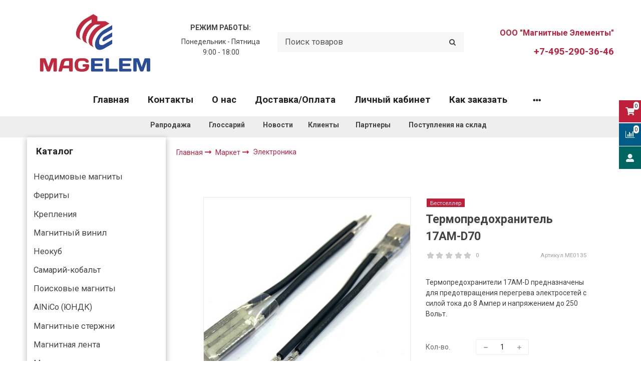

--- FILE ---
content_type: text/html; charset=utf-8
request_url: https://www.magelem.ru/product/bimetallicheskiy-termopredohranitel-17am-d
body_size: 72110
content:
<!DOCTYPE html>
<html class="palette_1" >
  <head><meta data-config="{&quot;product_id&quot;:131267314}" name="page-config" content="" /><meta data-config="{&quot;money_with_currency_format&quot;:{&quot;delimiter&quot;:&quot; &quot;,&quot;separator&quot;:&quot;.&quot;,&quot;format&quot;:&quot;%n %u&quot;,&quot;unit&quot;:&quot;руб&quot;,&quot;show_price_without_cents&quot;:1},&quot;currency_code&quot;:&quot;RUR&quot;,&quot;currency_iso_code&quot;:&quot;RUB&quot;,&quot;default_currency&quot;:{&quot;title&quot;:&quot;Российский рубль&quot;,&quot;code&quot;:&quot;RUR&quot;,&quot;rate&quot;:1.0,&quot;format_string&quot;:&quot;%n %u&quot;,&quot;unit&quot;:&quot;руб&quot;,&quot;price_separator&quot;:&quot;&quot;,&quot;is_default&quot;:true,&quot;price_delimiter&quot;:&quot;&quot;,&quot;show_price_with_delimiter&quot;:true,&quot;show_price_without_cents&quot;:true},&quot;facebook&quot;:{&quot;pixelActive&quot;:false,&quot;currency_code&quot;:&quot;RUB&quot;,&quot;use_variants&quot;:false},&quot;vk&quot;:{&quot;pixel_active&quot;:null,&quot;price_list_id&quot;:null},&quot;new_ya_metrika&quot;:true,&quot;ecommerce_data_container&quot;:&quot;dataLayer&quot;,&quot;common_js_version&quot;:&quot;v2&quot;,&quot;vue_ui_version&quot;:&quot;v1&quot;,&quot;feedback_captcha_enabled&quot;:&quot;1&quot;,&quot;account_id&quot;:623160,&quot;hide_items_out_of_stock&quot;:false,&quot;forbid_order_over_existing&quot;:true,&quot;minimum_items_price&quot;:null,&quot;enable_comparison&quot;:true,&quot;locale&quot;:&quot;ru&quot;,&quot;client_group&quot;:null,&quot;consent_to_personal_data&quot;:{&quot;active&quot;:false,&quot;obligatory&quot;:true,&quot;description&quot;:&quot;Настоящим подтверждаю, что я ознакомлен и согласен с условиями \u003ca href=&#39;/page/oferta&#39; target=&#39;blank&#39;\u003eоферты и политики конфиденциальности\u003c/a\u003e.&quot;},&quot;recaptcha_key&quot;:&quot;6LfXhUEmAAAAAOGNQm5_a2Ach-HWlFKD3Sq7vfFj&quot;,&quot;recaptcha_key_v3&quot;:&quot;6LcZi0EmAAAAAPNov8uGBKSHCvBArp9oO15qAhXa&quot;,&quot;yandex_captcha_key&quot;:&quot;ysc1_ec1ApqrRlTZTXotpTnO8PmXe2ISPHxsd9MO3y0rye822b9d2&quot;,&quot;checkout_float_order_content_block&quot;:false,&quot;available_products_characteristics_ids&quot;:null,&quot;sber_id_app_id&quot;:&quot;5b5a3c11-72e5-4871-8649-4cdbab3ba9a4&quot;,&quot;theme_generation&quot;:3,&quot;quick_checkout_captcha_enabled&quot;:false,&quot;max_order_lines_count&quot;:500,&quot;sber_bnpl_min_amount&quot;:1000,&quot;sber_bnpl_max_amount&quot;:150000,&quot;counter_settings&quot;:{&quot;data_layer_name&quot;:&quot;dataLayer&quot;,&quot;new_counters_setup&quot;:true,&quot;add_to_cart_event&quot;:true,&quot;remove_from_cart_event&quot;:true,&quot;add_to_wishlist_event&quot;:true,&quot;purchase_event&quot;:true},&quot;site_setting&quot;:{&quot;show_cart_button&quot;:true,&quot;show_service_button&quot;:false,&quot;show_marketplace_button&quot;:false,&quot;show_quick_checkout_button&quot;:false},&quot;warehouses&quot;:[{&quot;id&quot;:4121827,&quot;title&quot;:&quot;Основной склад&quot;,&quot;array_index&quot;:0},{&quot;id&quot;:4774905,&quot;title&quot;:&quot;КГТ (Wildberries)&quot;,&quot;array_index&quot;:1},{&quot;id&quot;:4776665,&quot;title&quot;:&quot;Склад НМ&quot;,&quot;array_index&quot;:2},{&quot;id&quot;:4776673,&quot;title&quot;:&quot;Склад Норд&quot;,&quot;array_index&quot;:3},{&quot;id&quot;:4783913,&quot;title&quot;:&quot;резерв (Ozon)&quot;,&quot;array_index&quot;:4}],&quot;captcha_type&quot;:&quot;google&quot;,&quot;human_readable_urls&quot;:false}" name="shop-config" content="" /><meta name='js-evnvironment' content='production' /><meta name='default-locale' content='ru' /><meta name='insales-redefined-api-methods' content="[]" /><script src="/packs/js/shop_bundle-2b0004e7d539ecb78a46.js"></script><script type="text/javascript" src="https://static.insales-cdn.com/assets/common-js/common.v2.25.28.js"></script><script type="text/javascript" src="https://static.insales-cdn.com/assets/static-versioned/v3.72/static/libs/lodash/4.17.21/lodash.min.js"></script>
      <link rel="stylesheet" type="text/css" href="https://static.insales-cdn.com/assets/vue-ui/vue.ui.v1.19.25.css">
    <script>dataLayer= []; dataLayer.push({
        event: 'view_item',
        ecommerce: {
          items: [{"item_id":"131267314","item_name":"Термопредохранитель 17AM-D70","item_category":"Каталог/Термопредохранители/Термопредохранители 17AM-D","price":50}]
         }
      });</script>
<!--InsalesCounter -->
<script type="text/javascript">
(function() {
  if (typeof window.__insalesCounterId !== 'undefined') {
    return;
  }

  try {
    Object.defineProperty(window, '__insalesCounterId', {
      value: 623160,
      writable: true,
      configurable: true
    });
  } catch (e) {
    console.error('InsalesCounter: Failed to define property, using fallback:', e);
    window.__insalesCounterId = 623160;
  }

  if (typeof window.__insalesCounterId === 'undefined') {
    console.error('InsalesCounter: Failed to set counter ID');
    return;
  }

  let script = document.createElement('script');
  script.async = true;
  script.src = '/javascripts/insales_counter.js?7';
  let firstScript = document.getElementsByTagName('script')[0];
  firstScript.parentNode.insertBefore(script, firstScript);
})();
</script>
<!-- /InsalesCounter -->
    <script type="text/javascript">
      (function() {
        (function(m,o,b,s,t,e,d){
      m[t]=m[t]||{},e=o.createElement(b),d=o.getElementsByTagName(b)[0],
        e.async=1,e.src=s,d.parentNode.insertBefore(e,d)
    })(window,document,"script","https://2pwaless.mobsted.com/pwaless.js","pwaless");
    pwaless.config = {
      accountId: "ins623160",
      server: "mobsted.ru",
      projectId: 14
    }
      })();
    </script>

    <script type="text/javascript">
      (function() {
         

//for more information, please visit our site https://mobsted.com and site of ours partners https://logintap.com

//ours extensions for insales shops
//  https://www.insales.ru/collection/apps-obsluzhivanie-klientov/product/mobsted-pwa
//  https://www.insales.ru/collection/apps-obsluzhivanie-klientov/product/logintap
//

//ours extensions for shopify shops
//  https://apps.shopify.com/biometric-no-password-shopping
//

function detectMob() {
    const toMatch = [
        /Android/i,
        /webOS/i,
        /iPhone/i,
        /iPad/i,
        /iPod/i,
        /BlackBerry/i,
        /Windows Phone/i
    ];

    return toMatch.some((toMatchItem) => {
        return navigator.userAgent.match(toMatchItem);
    });
}

//console.log( 'window.innerWidth',window.innerWidth,isMobile);

var cssId = 'myCss';  
if (!document.getElementById(cssId))
{               
    var head  = document.getElementsByTagName('head')[0];
    var link  = document.createElement('link');
    link.id   = cssId;
    link.rel  = 'stylesheet';
    link.type = 'text/css';
    link.href = 'https://cdnjs.cloudflare.com/ajax/libs/font-awesome/4.7.0/css/font-awesome.min.css';
    link.media = 'all';
    head.appendChild(link);
}

function insertAfter(referenceNode, newNode) {
  referenceNode.parentNode.insertBefore(newNode, referenceNode.nextSibling);
}

var checkScrollSpeed = (function(settings){
    settings = settings || {};

    var lastPos, newPos, timer, delta, 
        delay = settings.delay || 50; // in "ms" (higher means lower fidelity )

    function clear() {
      lastPos = null;
      delta = 0;
    }

    clear();

    return function(){
      newPos = window.scrollY;
      if ( lastPos != null ){ // && newPos < maxScroll 
        delta = newPos -  lastPos;
      }
      lastPos = newPos;
      clearTimeout(timer);
      timer = setTimeout(clear, delay);
      return delta;
    };
})();


var IntervalMobsted1;
var IntervalMobsted2;

function show(id, speed) { 
clearInterval(window.IntervalMobsted1)
clearInterval(window.IntervalMobsted2)
document.getElementById(id).style.display=''
let vars = parseInt(document.getElementById(id).style.top,10)
if (vars>=0) {
return true;
}
window.IntervalMobsted1 = setInterval(function() { 
vars=parseInt((document.getElementById(id).style.top),10);
if (vars>=0) {
clearInterval(window.IntervalMobsted1);
clearInterval(window.IntervalMobsted2);
return true;
}
vars += 1; 
document.getElementById(id).style.top=vars+'px';
//console.log( 'show1',speed,document.getElementById(id).style.top);
}, speed);
}

function hide(id, speed) { 
clearInterval(window.IntervalMobsted2)
clearInterval(window.IntervalMobsted1)
let vars = parseInt(document.getElementById(id).style.top,10)
if (vars<=(-42)) {
return true;
}
window.IntervalMobsted2 = setInterval(function() { 
vars=parseInt((document.getElementById(id).style.top),10);
if (vars<=(-42)) {
clearInterval(window.IntervalMobsted2);
clearInterval(window.IntervalMobsted1);
document.getElementById(id).style.display='none'
return true;
}
vars -= 1; 
document.getElementById(id).style.top=vars+'px';
//console.log( 'hide1',speed,document.getElementById(id).style.top);
}, speed);
}


mobstedObject = {
    hideClass: function() {
 [].forEach.call(document.querySelectorAll('.buttonMobsted'), function (el) {
  el.style.display = 'none';
});

  var now = new Date();
  now.setTime(now.getTime() + (6 * 3600 * 1000));
  document.cookie = 'hideMobsted1button=1; expires=' + now.toUTCString() + '; path=/'
  
}
}

NotShow1button = (document.cookie.match(/^(?:.*;)?\s*hideMobsted1button\s*=\s*([^;]+)(?:.*)?$/)||[,null])[1]

function getLang() {
  if (navigator.languages != undefined) 
    return navigator.languages[0]; 
  return navigator.language;
}

window.addEventListener('load', function() {
window.addEventListener('pwalessinited', function() {
                  
                  let iconsVar1="<svg xmlns='http://www.w3.org/2000/svg' width='18.428571428571445' version='1.1' height='20.428571428571445' style=''><rect id='backgroundrect' width='100%' height='100%' x='0' y='0' fill='none' stroke='none' class='' style=''/><g class='currentLayer' style=''><title>Layer 1</title><path d='m16.73902078742576,15.10000137702636 c-0.2832548334152094,0.6543764722979946 -0.6185360648046399,1.2567265466217654 -1.0069998363454993,1.8105186495029293 c-0.5295131171598605,0.7549608417148236 -0.9630664336117116,1.2775371058114544 -1.2971915228239386,1.5677287922898957 c-0.5179516953878116,0.47633057700843406 -1.0728999404461805,0.7202765763986761 -1.6671570195295193,0.7341502825251355 c-0.4266164633886223,0 -0.9410997322448198,-0.12139492860651849 -1.5399813800369748,-0.3676532123511696 c-0.6008470894934064,-0.24510214156744686 -1.1530205933264825,-0.3664970701739648 -1.6579078821118802,-0.3664970701739648 c-0.5295131171598605,0 -1.0974101546029253,0.12139492860651849 -1.7048472545063986,0.3664970701739648 c-0.6083620136452376,0.2462582837446515 -1.0984506825624096,0.3745900654143998 -1.4731563621945296,0.38730762936365465 c-0.569862479144313,0.024278985721303725 -1.1378751308050985,-0.22660386673216773 -1.7048472545063986,-0.7538046995376186 c-0.3618725014651456,-0.31562681437694845 -0.8145021638408775,-0.8567013533088592 -1.3567328449499922,-1.6232236167957308 c-0.5817707435695251,-0.8185486614610947 -1.0600667622792057,-1.7677413889463471 -1.4347724419113257,-2.8498904668101672 c-0.4012969497078333,-1.1688597411541903 -0.6024656885414926,-2.3007229326378225 -0.6024656885414926,-3.3965144881926608 c0,-1.255223561791399 0.2712309547722781,-2.3378350965261014 0.8145021638408775,-3.2450598629788145 c0.4269633060417829,-0.7287164142922716 0.9949759577025675,-1.3035503047985653 1.7058877824658838,-1.725542199478367 s1.4790526872982745,-0.6370343396399197 2.306272415088406,-0.6507924315486597 c0.4526296623757328,0 1.0461930561527464,0.14000881765951767 1.7838117652094958,0.4151706558342931 c0.7355376531377806,0.2760867519165389 1.2078217325259966,0.4160955695760568 1.414886796463401,0.4160955695760568 c0.15480743752774156,0 0.6794647575433417,-0.1637097322922194 1.568884934467098,-0.4900886689171732 c0.8410934339165925,-0.30267802199225313 1.5509647307204215,-0.4280038340012673 2.1325042458545047,-0.37863656303461746 c1.575821787530328,0.12717563949254287 2.759711376988183,0.7483708313047561 3.547044199664744,1.8675164588391326 c-1.409337314012817,0.8539266120835675 -2.106491046867393,2.049955694402072 -2.0926173407409343,3.584271977770742 c0.012717563949254327,1.1951041685767423 0.44627088040110535,2.1896176694084284 1.2983476650011432,2.9792627764393993 c0.3861514871864493,0.3664970701739648 0.8173925192838908,0.6497519035891766 1.2971915228239386,0.850920642422834 c-0.10405279594844441,0.30175310825048834 -0.21388630278291346,0.5907886525517237 -0.3306566626806126,0.8682627750809061 zm-3.6141004459426305,-14.221704921797919 c0,0.9367179533932116 -0.34221808445266194,1.811327949026973 -1.024341969003573,2.6208587015058695 c-0.8231732301699146,0.9623727483053888 -1.8188428731788069,1.5184771355409628 -2.8985640524704968,1.4307259442911082 c-0.013758091908738784,-0.11237701962431984 -0.021735472931452855,-0.23065036435238478 -0.021735472931452855,-0.35493564840191516 c0,-0.8992473854299996 0.3914697412015917,-1.8616201337353888 1.0866580323549195,-2.6484904995410674 c0.3470738815969226,-0.39840659426482217 0.7884889648537657,-0.7296760122993529 1.323782792899653,-0.9939354297430836 c0.5341376858686805,-0.26031697261946424 1.0393718173072375,-0.40427979652502194 1.514546252138466,-0.4289287477430318 c0.013873706126459278,0.12522175921306644 0.019654417012483973,0.2504550798479058 0.019654417012483973,0.3746941182103478 z' fill='#fff' id='svg_1' class=''/></g></svg> <svg xmlns='http://www.w3.org/2000/svg' height='21.434511162787956' width='19.09771287875148'><rect id='backgroundrect' width='100%' height='100%' x='0' y='0' fill='none' stroke='none'/><g class='currentLayer' style=''><title>Layer 1</title><path d='m3.3505817095136257,13.417814832999783 c0,0.840528292563119 -0.5856363794525116,1.5286681223282002 -1.3011104626342838,1.5286681223282002 s-1.3017938189697014,-0.6874564734296696 -1.3017938189697014,-1.5286681223282002 v-5.002851731589072 c0,-0.840528292563119 0.5856363794525116,-1.5286681223282002 1.3017938189697014,-1.5286681223282002 s1.3011104626342838,0.6881398297650889 1.3011104626342838,1.5286681223282002 zm15.173927427938166,0 c0,0.840528292563119 -0.5856363794525116,1.5286681223282002 -1.3017938189697014,1.5286681223282002 s-1.3017938189697014,-0.6874564734296696 -1.3017938189697014,-1.5286681223282002 v-5.002851731589072 c0,-0.840528292563119 0.5856363794525116,-1.5286681223282002 1.3017938189697014,-1.5286681223282002 s1.3017938189697014,0.6881398297650889 1.3017938189697014,1.5286681223282002 zm-6.042920074093998,-11.366949283329138 l0.8350614418797769,-1.498600443569845 c0.06833563354171711,-0.12232078403967303 0.04783494347920163,-0.26514225814186043 -0.04441816180211614,-0.31639398329814983 s-0.2248242343522485,0.006150207018754519 -0.2924765115585487,0.12847099105842721 l-0.8541954192714599,1.5334516166761207 a6.874564734296689,6.874564734296689 0 0 0 -2.5174847396768394,-0.4674157334253418 c-0.9088639261048311,0 -1.7685261960596257,0.17083908385429253 -2.5352520043976847,0.4749326531149308 l-0.8582955572839629,-1.5402851800302924 c-0.06833563354171711,-0.12232078403967303 -0.20022340627723037,-0.1804060725501328 -0.2924765115585487,-0.12847099105842721 s-0.11275379534383279,0.19407319925847524 -0.04441816180211614,0.31639398329814983 l0.8391615798922795,1.5061173632594338 c-1.745975436990863,0.820027602500602 -2.9220316902438013,2.359629426195474 -2.9220316902438013,4.1240554842425965 c0,0.17903935987929875 0.012983770372926218,0.35602865075234486 0.03621788577710981,0.5302845162837216 h11.554872275568858 c0.023917471739600925,-0.17425586553137803 0.03621788577710981,-0.3505618000690072 0.03621788577710981,-0.5302845162837216 c0,-1.7698929087304607 -1.1835731729425318,-3.3135948704378375 -2.9391155986292303,-4.131572403932185 zm-5.5126355578102775,2.6158880519769108 a0.5084171135503719,0.5084171135503719 0 1 1 0,-1.0168342271007433 a0.5084171135503719,0.5084171135503719 0 0 1 0,1.0168342271007433 zm5.305578588178877,0 a0.5084171135503719,0.5084171135503719 0 1 1 0,-1.0168342271007433 a0.5084171135503719,0.5084171135503719 0 0 1 0,1.0168342271007433 zm-8.481135478862447,2.5516525564476975 v8.522136858987475 h0.004783494347920169 c0.05945200118129353,0.7195742211942766 0.7216242902005314,1.2915434739384435 1.5238846279802798,1.2915434739384435 h8.569971802466677 c0.8015769814443339,0 1.4637492704635697,-0.5719692527441699 1.5238846279802798,-1.2915434739384435 h0.004783494347920169 v-8.522136858987475 h-11.62662469078766 zm4.981667685191139,9.771312240130055 v2.636388742039426 c0,0.840528292563119 -0.5856363794525116,1.5286681223282002 -1.3017938189697014,1.5286681223282002 s-1.3011104626342838,-0.6881398297650889 -1.3011104626342838,-1.5286681223282002 v-2.634338673033178 zm4.3379460172281705,-0.0013667126708343377 v2.6377554547102604 c0,0.840528292563119 -0.5856363794525116,1.5286681223282002 -1.3017938189697014,1.5286681223282002 s-1.3017938189697014,-0.6881398297650889 -1.3017938189697014,-1.5286681223282002 v-2.6377554547102604 z' fill='#fff' id='svg_1' class=''/></g></svg>"
                  
                  let mIcons = " <i class='fa fa-android' style='font-size: 1.33em;'></i>&nbsp;&nbsp;<i class='fa fa-apple' style='font-size: 1.33em;'></i> "; 
                  //mIcons = iconsVar1
                  
                  let ruSetup = 'Установить приложение'
                  let ukSetup = 'встановити додаток'
                  let kzSetup = 'Қолданбаны орнатыңыз'
                  let enSetup = 'Install App'
                  let plSetup = 'Zainstaluj aplikację'
                  let ruSetup2 = 'Установить<br>приложение'
                  let ukSetup2 = 'встановити<br>додаток'
                  let kzSetup2 = 'Қолданбаны<br>орнатыңыз'
                  let enSetup2 = 'Install<br>App'
                  let plSetup2 = 'Zainstaluj<br>aplikację'
                  let mainSetup = ruSetup
                  let mainSetup2 = ruSetup2
                  //console.log('browser lang ', getLang())
                  if (getLang().indexOf('ru') !== -1) {
                     mainSetup = ruSetup
                     mainSetup2 = ruSetup2
                    }
                  if (getLang().indexOf('uk') !== -1) {
                     mainSetup = ukSetup
                     mainSetup2 = ukSetup2
                    }
                  if (getLang().indexOf('kk') !== -1) {
                     mainSetup = kzSetup
                     mainSetup2 = kzSetup2
                    }
                  if (getLang().indexOf('en') !== -1) {
                     mainSetup = enSetup
                     mainSetup2 = enSetup2
                    }
                  if (getLang().indexOf('pl') !== -1) {
                     mainSetup = plSetup
                     mainSetup2 = plSetup2
                    }

                  let isCustomStyle = false
                  let customStyle = ''
                  if(window.positionMobstedMainButton) {
                    //console.log('window.positionMobstedMainButton', window.positionMobstedMainButton);
                    customStyle = window.positionMobstedMainButton;
                    if(customStyle=='bottom_right'||customStyle=='bottom_left'||customStyle=='hidden'){
                        isCustomStyle = true
                    }
                  }
                                          
                  let customStyle2 = ''
                  if(window.positionMobstedBottomButton) {
                    //console.log('window.positionMobstedBottomButton', window.positionMobstedBottomButton);
                    if(window.positionMobstedBottomButton=='hidden'||window.positionMobstedBottomButton=='hidden'||window.positionMobstedBottomButton=='hidden'){
                        customStyle2 = window.positionMobstedBottomButton;
                    }
                  }
                  
                  
                          if(detectMob()){  
                           //custom style if is mobile
                           
                            isCustomStyle = true
                            customStyle='mobileTop'
                              if(window.mobileWidgetStyle) {
                                if(window.mobileWidgetStyle=='mobileBottom'
                                ||window.mobileWidgetStyle=='mobileTop'
                                ||window.mobileWidgetStyle=='mobileBoth'
                                ||window.mobileWidgetStyle=='none'
                                ||window.mobileWidgetStyle=='mobileFirst'
                                ){
                                     customStyle=window.mobileWidgetStyle;  
                                }
                              }
                            }
                            
                            
                  if ( window.location.href.indexOf("/collection/all") > -1 ) {
                  console.log('try show offer widget');
                  //window.addEventListener('pwalessinited', function() {
                  if(  (!(pwaless.A2HS.installed) || (pwaless.A2HS.installed === null) ) ) { // pwaless.A2HS.isSupport &&
                  if(!NotShow1button)
                  pwaless.showWidget("offer");
                  }
                  //});
                  } 
                  
                  
                  if(window.location.href.indexOf("/orders/") > -1) {
                  console.log('try show track widget');
                  //window.addEventListener('pwalessinited', function() {
                  if(   (!(pwaless.A2HS.installed) || (pwaless.A2HS.installed === null) ) ) { // pwaless.A2HS.isSupport &&
                  pwaless.showWidget("track");
                  }
                  //});
                  }
                  
                  
                  if (true) { //else {//until was order except
                  //console.log('try show button',NotShow1button);//console.log('try show button',NotShow1button);
                  
                if(!NotShow1button){
                      var div0 = document.createElement("div");
                      div0.style.cssText=" width: 100%; position: fixed;  top:-42px; left:0px; z-index: 9999; height: 1px; display:none; ";  
                      div0.setAttribute("pwaless",""); 
                      div0.className = "buttonMobsted buttonMobstedDivContent"; 
                      div0.id = "idButtonMobstedDivContent"; 
                      document.body.insertBefore(div0, document.body.firstChild); 
                      
                        
                    var button2 = document.createElement("button"); 
                    button2.innerHTML =  mainSetup + " &nbsp;" + mIcons; 
                    button2.setAttribute("id","buttonMobstedTop"); 
                    button2.style.cssText=" margin:0 auto; display:block; border-radius: 0 0 30px 30px; z-index:99991"; 
                    button2.className = "button button_size-m buttonMobsted"; 
                    button2.setAttribute("pwaless",""); 
                    //document.body.insertBefore(div0, document.body.firstChild); 
                    div0.appendChild(button2); 
                    button2.addEventListener("click", function(){ pwaless.showWidget("main");});
                    
         
                    
                    var span = document.createElement('span');
                    span.innerHTML += 'X';
                    span.className = "button buttonMobsted"; 
                    span.setAttribute('onclick', "mobstedObject.hideClass()");
                    span.style.cssText=" font-size: 1.33em; position: absolute; top: 3px; height: 19px; left: calc(50% + 145px); cursor: pointer; ; z-index:9999; padding: 0px; margin: 0px; border-width: 0px; "; 
                    //insertAfter(document.body.firstChild, span); 
                    div0.appendChild(span); 
                    
                    //console.log('try color button1 ',button2.style.backgroundColor);
                    //console.log('try color button2 ',window.getComputedStyle(button2).backgroundColor);
                    let isOpacity = false;
                    if(window.getComputedStyle(button2).backgroundColor=='rgba(0, 0, 0, 0)' || window.getComputedStyle(button2).backgroundColor=='rgb(0, 0, 0)'){
                        button2.className = "button button-reg bttn-reg buttonMobsted"; 
                        button2.style.opacity = '0.5';
                        button2.innerHTML = "&nbsp;&nbsp; " + mainSetup + " &nbsp;&nbsp;";
                        button2.style.fontSize = '13px';
                        button2.style.backgroundColor = '#313131';
                        span.style.left = 'calc(50% + 125px)';
                        isOpacity = true;
                        //console.log('isOpacity!!');
                    }
                    
                    
                    
                let innerBottom1 = mainSetup2 + " <br> " + iconsVar1
                
                 var widthW2 = window.innerWidth
                || document.documentElement.clientWidth
                || document.body.clientWidth;
                    let buttWidth = 120
                    let buttOffset = 90
                    if(detectMob() || widthW2<500){
                      buttOffset = 5
                      buttWidth = 100
                    }
                    
                    if(customStyle=='bottom_right' || customStyle=='bottom_left'){ 
                          div0.style.display = ''
                          div0.style.top = ''
                          div0.style.bottom = (buttWidth+buttOffset)+'px'
                          
                          span.style.color = '#000'
                          span.style.backgroundColor = 'transparent';
                          button2.style.color = '#fff'
                          button2.style.backgroundColor = 'rgb(153, 153, 153)';
                          button2.style.opacity = '0.6';
                          
                          button2.style.position = 'absolute'
                          button2.style.textTransform = 'uppercase'
                          button2.innerHTML = "<br>"+innerBottom1;

//                        if (detectMobIos())
//                        button2.innerHTML = mainSetup2 + "<br>ios"
//                        if (detectMobAndroid())
//                        button2.innerHTML = mainSetup2 + "<br>android"

                          button2.style.paddingBottom = '25px'
                          button2.style.border = 'none'
                          button2.style.lineHeight = '190%'
                          button2.style.height = buttWidth+'px'
                          button2.style.width = buttWidth+'px'
                          button2.style.fontSize = '13px'; 
                          button2.style.borderRadius = '30px'; // standard
                          button2.style.MozBorderRadius = '30px'; // Mozilla
                          button2.style.WebkitBorderRadius = '30px'; // WebKit 
                          
                             if(detectMob() || widthW2<500){
                              button2.innerHTML = innerBottom1;
                              button2.style.padding = 'initial';
                              button2.style.paddingBottom = ''
                              button2.style.paddingTop= '20px'
                            }
                    }
                    
                    
                    
                    
                    
                    
                    
           
//                    console.log('try show customStyle 2 - ',customStyle);
//                    console.log('try show customStyle 21 - ', pwaless.config.accountId);
//                    console.log('try show customStyle 21 - ', pwaless.config.server);
//                    console.log('try show customStyle 21 - ', pwaless.config.projectId);
                    
                    if(customStyle=='mobileFirst'){     
                     div0.style.cssText=" width: 100%; position: fixed;  top:0px; left:0px; z-index: 9999; height: 1px;   ";  
                     button2.innerHTML = " <div id='divForButton2_1' onclick='  pwaless.showWidget(\"main\");event.stopPropagation();  ' style='transform: scale(0.8);'>" + mainSetup + " &nbsp;" + mIcons + " </div>"; 
                     button2.style.cssText=" height:24px; color:#000; margin:0 auto; display:block; border-radius: 0px 0px 4px 4px; width:100%;  z-index:9999; background-color: #fff; box-shadow: black 0px -3px 20px 0px; "; 
                    span.innerHTML = 'x';
                    span.style.cssText="      transform: scale(0.8); position: absolute; left: 10px; top: 1px; height: 19px; cursor: pointer; z-index: 9999; padding: 0px; margin: 0px; background: transparent; color: #000; "; 
                    //button2.addEventListener("click", function(){pwaless.showWidget("main");}); 
                    //document.getElementsByClassName('divForButton2_1').addEventListener("click", function(){pwaless.showWidget("main");});
                    //span.style.cssText="  display: none; ";  //  #cac9ca
                    }
                    
                     if(customStyle=='mobileFirst2'){     
                     div0.style.cssText=" width: 100%; position: relative;  top:0px; left:0px; z-index: 9999; height: 24px;   ";  
                     button2.innerHTML = " <div id='divForButton2_1' onclick='  pwaless.showWidget(\"main\");event.stopPropagation();  ' style='transform: scale(0.8);'>" + mainSetup + " &nbsp;" + mIcons + " </div>"; 
                     button2.style.cssText=" height:24px; color:#000; margin:0 auto; display:block; border-radius: 0px 0px 4px 4px; width:100%;  z-index:9999; background-color: #fff; box-shadow: black 0px -3px 20px 0px; "; 
                    span.innerHTML = 'x';
                    span.style.cssText="      transform: scale(0.8); position: absolute; left: 10px; top: 1px; height: 19px; cursor: pointer; z-index: 9999; padding: 0px; margin: 0px; background: transparent; color: #000; "; 
                    //button2.addEventListener("click", function(){pwaless.showWidget("main");}); 
                    //document.getElementsByClassName('divForButton2_1').addEventListener("click", function(){pwaless.showWidget("main");});
                    //span.style.cssText="  display: none; ";  //  #cac9ca
                    }
                    
                   if(customStyle=='mobileFirst2' || customStyle=='mobileFirst')
                   if(pwaless.config.accountId && pwaless.config.server && pwaless.config.projectId){
                         let urlIcon = 'https://'+pwaless.config.accountId+'-admin.'+pwaless.config.server+'/tenants/'+pwaless.config.accountId+'/iconapp/'+pwaless.config.projectId+'/icon192x192.png';
                         div0.innerHTML += '<img src="'+urlIcon+'" style="height:20px; border-radius: 50%; top: 3px; position: absolute; right: 5px;"/>';
                          //console.log('try show customStyle 21 - ', urlIcon);
                    }
                 
                  //console.log('try show customStyle 2 - ',customStyle);
                  if(customStyle=='mobileTop'){
                  
                     div0.style.cssText=" width: 100%; position: relative;  top:0px; left:0px; z-index: 9999; height: 90px;   "; 
                      
                     var  title1 = document.title;
                     try {
                     var manifest = browser.runtime.getManifest();
                        if (typeof manifest.name !== 'undefined'){
                            if('InsalesShop'!==(manifest.name))
                            if(''!==(manifest.name))
                            {title1 = (manifest.name);}
                        } 
                     } catch (error) {
                            //console.log('e.message - ', error.message);
                     }
                        
                     button2.innerHTML = " <div id='divForButton2_1' onclick='  pwaless.showWidget(\"main\");event.stopPropagation();  ' style='transform: scale(0.8);    text-align: -webkit-left;  margin-left: 88px;'>"+
                     "<div id='divForButton20' onclick='  pwaless.showWidget(\"main\");event.stopPropagation();  ' style = 'font-size: x-large; font-weight: 500;' >" + mainSetup +  "</div>"+
                 
                     "<div id='divForButton21' onclick='  pwaless.showWidget(\"main\");event.stopPropagation();  ' style = 'margin-top: 14px; overflow: hidden;' >" + title1 + "</div>"+
                     "<br>"+
                     "<div id='divForButton22' onclick='  pwaless.showWidget(\"main\");event.stopPropagation();  ' >" + mIcons  + "</div> "+
                     "</div>"; 
                     
                     button2.style.cssText=" height:90px; color:#000; margin:0 auto; display:block; border-radius: 0px 0px 4px 4px; width:100%;  z-index:9999; background-color: rgb(240 240 240); box-shadow: black 0px -3px 8px 0px; "; 
                    span.innerHTML = '<svg xmlns="http://www.w3.org/2000/svg" width="20" height="20" preserveAspectRatio="xMidYMid meet" viewBox="0 0 24 24"><path fill="currentColor" d="m13.41 12l4.3-4.29a1 1 0 1 0-1.42-1.42L12 10.59l-4.29-4.3a1 1 0 0 0-1.42 1.42l4.3 4.29l-4.3 4.29a1 1 0 0 0 0 1.42a1 1 0 0 0 1.42 0l4.29-4.3l4.29 4.3a1 1 0 0 0 1.42 0a1 1 0 0 0 0-1.42Z"/></svg>';
                    span.style.cssText="    position: absolute;left: 5px;top: 33px;height: 19px;cursor: pointer;z-index: 9999;padding: 0px;margin: 0px;background: transparent;color: rgb(0, 0, 0); transform: scale(0.8); opacity: 0.5; "; 
                    
                    let urlIcon = 'https://'+pwaless.config.accountId+'-admin.'+pwaless.config.server+'/tenants/'+pwaless.config.accountId+'/iconapp/'+pwaless.config.projectId+'/icon192x192.png';
                         div0.innerHTML += '<img src="'+urlIcon+'" style="height: 80px;border-radius: 50%;top: 4px;position: absolute;left: 31px;"  onclick="  pwaless.showWidget(\'main\');event.stopPropagation();  "  />';
                  }
                 
                 
                 
                 
                 
                 
                 
                 
                 
                 
                 
                 
                 
                 
                 
                 
                 
                 
                 
                    if(customStyle=='bottom_right'){     
                          span.style.left = '';
                          span.style.right = 'calc('+(buttOffset-3)+'px)';
                          button2.style.left = '';
                          button2.style.right = 'calc('+buttOffset+'px + 10px)';
                    }
                    
                    if(customStyle=='bottom_left'){
                          span.style.right = '';
                          span.style.left = 'calc('+(buttOffset+5)+'px + '+buttWidth+'px)';
                          button2.style.right = '';
                          button2.style.left = 'calc('+buttOffset+'px - 1px)';
                    }
                    
                    if(!isCustomStyle){
                        var mobstedScrollFunc = function () {
                            let y = window.scrollY;
                            let speed2 = 3
                            let speed1 = checkScrollSpeed()
                         
                            
                            if(Math.abs(speed1)<300){
                            speed2 = 6
                            } 
                            if(Math.abs(speed1)<250){
                            speed2 = 9
                            } 
                            if(Math.abs(speed1)<200){
                            speed2 = 12
                            } 
                            if(Math.abs(speed1)<150){
                            speed2 = 15
                            } 
                            if(Math.abs(speed1)<100){
                            speed2 = 18
                            }
                            if(Math.abs(speed1)<50){
                            speed2 = 21
                            }
                            
                            //console.log( speed2,speed1);
                            
                            if (y >= 60) {
                               show('idButtonMobstedDivContent', speed2)
                            } else {
                               hide('idButtonMobstedDivContent', speed2)
                            }
                        };
                        window.addEventListener("scroll", mobstedScrollFunc);
                    }

                }
                
                if(customStyle2 === ''){
                var button = document.createElement("button"); 
                button.innerHTML = mainSetup + " &nbsp;&nbsp;" + mIcons; 
                button.className = "button button_size-m";
                button.setAttribute("pwaless",""); 
                button.setAttribute("id","buttonMobstedBottom"); 
                if(document.getElementsByClassName('footer-widget-social-links').length > 0){
                document.getElementsByClassName('footer-widget-social-links')[0].appendChild(button); 
                } else 
                if(document.getElementsByClassName('grid__inner grid__inner_direction_row grid__inner_vr-align_top grid__inner_hr-align_between grid__inner_hr-align_center-sm').length > 0){
                document.getElementsByClassName('grid__inner grid__inner_direction_row grid__inner_vr-align_top grid__inner_hr-align_between grid__inner_hr-align_center-sm')[0].appendChild(button); 
                } else 
                if(document.getElementsByClassName('grid__cell text-center-sm grid__cell_3 grid__cell_12-sm').length > 0){
                document.getElementsByClassName('grid__cell text-center-sm grid__cell_3 grid__cell_12-sm')[0].appendChild(button); 
                } else 
                if(document.getElementsByClassName('social-link-wrapper cell-4 cell-12-sm cell-12-xs flex-first-sm').length > 0){
                button.style.cssText=" margin:0 auto; display:block; border-radius: 0 0 30px 30px; "; 
                document.getElementsByClassName('social-link-wrapper cell-4 cell-12-sm cell-12-xs flex-first-sm')[0].appendChild(button); 
                } else 
                if(document.getElementsByClassName('grid__inner grid__inner_direction_row grid__inner_vr-align_top grid__inner_hr-align_left grid__inner_hr-align_center-sm').length > 0){
                document.getElementsByClassName('grid__inner grid__inner_direction_row grid__inner_vr-align_top grid__inner_hr-align_left grid__inner_hr-align_center-sm')[0].appendChild(button); 
                } else 
                if(document.getElementsByClassName('footer__area-social').length > 0){
                document.getElementsByClassName('footer__area-social')[0].appendChild(button); 
                } else {
                button.style.cssText=" margin:0 auto; display:block; border-radius: 30px 30px 0 0; "; 
                document.body.appendChild(button); 
                }
                
                button.style.marginTop = "20px";
                button.addEventListener("click", function(){pwaless.showWidget("main");}); 
                
                    if(window.getComputedStyle(button).backgroundColor=='rgba(0, 0, 0, 0)' || window.getComputedStyle(button).backgroundColor=='rgb(0, 0, 0)'){
                    button.className = "button button-reg bttn-reg"; 
                    button.innerHTML = "&nbsp;&nbsp; " + mainSetup + " &nbsp;&nbsp;";
                    button.style.opacity = '0.5';
                    button.style.fontSize = '13px';
                    button.style.backgroundColor = '#313131';
                    }
                    
                }
                
                var widthW1 = window.innerWidth
                || document.documentElement.clientWidth
                || document.body.clientWidth;
                
                var heightW1 = window.innerHeight
                || document.documentElement.clientHeight
                || document.body.clientHeight;
                
                
                menus1 = document.getElementsByClassName('menu__list');
                if (widthW1<747)//if (isMobile)
                if(menus1.length > 0){  //console.log('try show button menu__list');
                 [].forEach.call(menus1, function (el) {
       
                      if(el.nodeName == 'UL'){
                          var itm = el.lastChild;
                        var li = document.createElement("li");
                        li.className = itm.className; 
                        li.setAttribute("pwaless",""); 
                 
                        li.innerHTML = '<div class="menu__controls"><a class="menu__link" href="#" onclick="pwaless.showWidget(\'main\')">' + mainSetup + '</a> &nbsp; <i class="fa fa-android" style="font-size: 1.33em;"></i>&nbsp;&nbsp;<i class="fa fa-apple" style="font-size: 1.33em;"></i> </div>';
                        el.appendChild(li);
                                     
                      }
                      
                    });
                } else {
                menus2 = document.getElementsByClassName('modal_menu-footer')[0];
                if(menus2){ 
                
                var added21 = true
                menus21 = document.getElementsByClassName('text font-weight_bold font-size_h2 text-undefined is-header_primary text_layout_default text_color-sheme_default')[0];
                if(menus21){  //console.log('try show button text font-weight_bold font-size_h2 text-undefined is-header_primary text_layout_default text_color-sheme_default');
                    if (menus21.parentElement) {
                        if (menus21.parentElement.parentElement) {
                        var li01 = document.createElement("div");
                        li01.style.cssText=" margin:0 auto; display:block; border-radius: 0 0 30px 30px; margin-top: 10px; margin-left: 10px; "; 
                        li01.setAttribute("pwaless",""); 
                        li01.innerHTML = '<div class="menu__controls"><a class="menu__link" href="#" onclick="pwaless.showWidget(\'main\')">' + mainSetup + '</a> &nbsp; <i class="fa fa-android" style="font-size: 1.33em;"></i>&nbsp;&nbsp;<i class="fa fa-apple" style="font-size: 1.33em;"></i> </div><br>';
                        menus21.parentElement.parentElement.appendChild(li01);
                        added21 = false
                        }
                    }
                  
                }
                        
                        if(true){
                        //console.log('try show button modal_menu-footer');
                        var li0 = document.createElement("div");
                        li0.style.cssText=" margin:0 auto; display:block; border-radius: 0 0 30px 30px; margin-left: 20px; "; 
                        li0.setAttribute("pwaless",""); 
                        li0.innerHTML = '<div class="menu__controls"><a class="menu__link" href="#" onclick="pwaless.showWidget(\'main\')">' + mainSetup + '</a> &nbsp; <i class="fa fa-android" style="font-size: 1.33em;"></i>&nbsp;&nbsp;<i class="fa fa-apple" style="font-size: 1.33em;"></i> </div>';
                        menus2.appendChild(li0);
                        }
                        
                        
                } else {
                menus2 = document.getElementsByClassName('header__area-contacts')[0];
                if(menus2){  //console.log('try show button header__area-contacts');
                        var li0 = document.createElement("div");
                        li0.style.cssText=" margin:0 auto; display:block; border-radius: 0 0 30px 30px; margin-left: 3px; "; 
                        li0.setAttribute("pwaless",""); 
                        li0.innerHTML = '<div class="menu__controls"><a class="menu__link" href="#" onclick="pwaless.showWidget(\'main\')">' + mainSetup + '</a> &nbsp; <i class="fa fa-android" style="font-size: 1.33em;"></i>&nbsp;&nbsp;<i class="fa fa-apple" style="font-size: 1.33em;"></i> </div>';
                        menus2.appendChild(li0);
                } else {
                menus2 = document.getElementsByClassName('panel panel--menu js-panel--menu')[0];
                if(menus2){  //console.log('try show button panel panel--menu js-panel--menu');
                        var li0 = document.createElement("div");
                        li0.style.cssText=" margin:0 auto; display:block; border-radius: 0 0 30px 30px; margin-left: 10px; "; 
                        li0.setAttribute("pwaless",""); 
                        li0.innerHTML = '<div class="menu__controls"><a class="menu__link" href="#" onclick="pwaless.showWidget(\'main\')">' + mainSetup + '</a> &nbsp; <i class="fa fa-android" style="font-size: 1.33em;"></i>&nbsp;&nbsp;<i class="fa fa-apple" style="font-size: 1.33em;"></i> </div>';
                        menus2.appendChild(li0);
                } else {
                menus2 = document.getElementsByClassName('text font-size_h2 font-weight_bold text-undefined is-header_primary text_layout_default text_color-sheme_default')[0];
                if(menus2){  //console.log('text font-size_h2 font-weight_bold text-undefined is-header_primary text_layout_default text_color-sheme_default');
                        var li0 = document.createElement("div");
                        li0.style.cssText=" margin:0 auto; display:block; border-radius: 0 0 30px 30px; margin-top: 5px; color: rgb(41, 48, 56); "; 
                        li0.setAttribute("pwaless",""); 
                        li0.innerHTML = '<div class="menu__controls"><a class="menu__link" href="#" onclick="pwaless.showWidget(\'main\')">' + mainSetup + '</a> &nbsp; <i class="fa fa-android" style="font-size: 1.33em;"></i>&nbsp;&nbsp;<i class="fa fa-apple" style="font-size: 1.33em;"></i> </div>';
                        menus2.parentElement.parentElement.appendChild(li0);
                } else {
                menus2 = document.getElementsByClassName('collection-flatten b-top p-t-25 m-b-30')[0];
                if(menus2){  //console.log('collection-flatten b-top p-t-25 m-b-30');
                        var li0 = document.createElement("div");
                        li0.style.cssText=" margin:0 auto; display:block; border-radius: 0 0 30px 30px; margin-top: 5px;  "; 
                        li0.setAttribute("pwaless",""); 
                        li0.innerHTML = '<div class="menu__controls"><a class="menu__link" href="#" onclick="pwaless.showWidget(\'main\')">' + mainSetup + '</a> &nbsp; <i class="fa fa-android" style="font-size: 1.33em;"></i>&nbsp;&nbsp;<i class="fa fa-apple" style="font-size: 1.33em;"></i> </div>';
                        menus2.appendChild(li0);
                } else {
                menus2 = document.getElementsByClassName('collection-flatten b-bottom p-b-30 m-b-20')[1];
                if(menus2){  //console.log('collection-flatten b-bottom p-b-30 m-b-20');
                        var li0 = document.createElement("div");
                        li0.style.cssText=" margin:0 auto; display:block; border-radius: 0 0 30px 30px; margin-top: 17px; margin-left: 10px; "; 
                        li0.setAttribute("pwaless",""); 
                        li0.innerHTML = '<div class="menu__controls"><a class="menu__link" href="#" onclick="pwaless.showWidget(\'main\')">' + mainSetup + '</a> &nbsp; <i class="fa fa-android" style="font-size: 1.33em;"></i>&nbsp;&nbsp;<i class="fa fa-apple" style="font-size: 1.33em;"></i> </div>';
                        menus2.appendChild(li0);
                } else { console.log('try show button panel NONE'); } 
                
                
                }
                
                
                }
                
                
                }
                
                
                }
                
                
                }
                }





              }
}, false);    
}, false);    
             
             

                 
      })();
    </script>

    <!-- meta -->
<meta charset="UTF-8" />

<title>Термопредохранитель 17AM-D70 - 50 руб. | МАГНИТНЫЕ ЭЛЕМЕНТЫ</title><meta name="description" content="Термопредохранитель 17AM-D70.
Цена - 50 руб. Быстрая доставка. Удобные способы оплаты.
☎️ +7-495-290-36-46
Смотрите похожие товары в разделе «Электроника»
">
<style lang="scss">
:root {
  --color-background-1:#ffffff;
  --color-background-sub-1:#c01f3c;
  --color-text-1:#434343;
  --color-link-1:#c01f3c;
  --color-border-1:#eeeeee;


  --color-background-2:#ffffff;
  --color-background-sub-2:#ffffff;
  --color-text-2:#434343;
  --color-link-2:#c01f3c;
  --color-border-2:#ffffff;


  --color-background-3:#eeeeee;
  --color-background-sub-3:#c01f3c;
  --color-text-3:#434343;
  --color-link-3:#434343;
  --color-border-3:#eeeeee;

  --color-border-1:#eeeeee;



  --logotype-font-family: "Ubuntu";
  --font-size-logo: 40px;
  --font-family-primary: "Roboto";
  --font-size-primary: 14px;
  --font-weight: ;
  --layout-width: 1200px;
  
  --body_background_color:#ffffff;
  --body_background_use:;
  --body_background_type:stretch;
  --background_container_use:1;
  --icon-size:1.15rem;
  --border-radius:2px;
  --button-size:1rem;
  --mask-pack:;
  --collection_size:12;
  --product_not_available:preorder;
  --collection_product_always_link:0;
  --enabled_live_search:0;
  --body_background_image:url(https://static.insales-cdn.com/assets/1/7499/1121611/1768127939/body_background_image.jpg);
  --language_locale:ru;

  --collection_product_layout:;
  --collection_product_labels_layout:;
  --collection_product_image_change:;
  --collection_product_show_compare:;
  --collection_product_variants:;
  --collection_product_variants_limit:;
  --collection_products_anime:;
  --collection_products_anime_repeat_once:;
  --collection_product_show_variant_caption:;
  --collection_product_hide_variant_on_mobile:;
  --collection_product_image_fit:;
  --collection_product_image_ratio:;
  --theme-layout-delta:;
  --theme-fixed-sidebar-color:;
  --background_container:#ffffff;
  
  --breadcrumb_setter:;
  --breadcrumb_horizontal_align:;
}
[v-cloak] {
  display: none;
}
</style>


<meta data-config="{&quot;feedback_captcha_enabled&quot;: 1 }" name="theme-settings" content=""><script type="text/javascript">
  window.disalow_insales_product_schema = true
</script>
<meta name="robots" content="index,follow" />
<meta http-equiv="X-UA-Compatible" content="IE=edge,chrome=1" />
<meta name="viewport" content="width=device-width, initial-scale=1.0" />
<meta name="SKYPE_TOOLBAR" content="SKYPE_TOOLBAR_PARSER_COMPATIBLE" />
<meta name="format-detection" content="telephone=no"><!-- FIXME: правильные пути сразу из платформы -->









<meta name="handle" content="[]" data-current-collection="[]"


>
<script>
  var menuPaths = {
    collections: [],
    
    
  }
</script>

<script type="text/javascript">
  function domReady() {
    if (!location.pathname.includes('/bank_receipts') && !location.pathname.includes('/new_order')) {
      return;
    }
    if (location.pathname.includes('/new_order')) {
      var elButton = document.querySelector('.js-co-sidebar-toggler');
      var elContainer = document.querySelector('.js-co-sidebar-toggler + .js-co-sidebar');
      if (elButton) {
        elButton.onclick = function(e){
          var containerDisplay = elContainer.style.display;
          if(containerDisplay == 'block'){
            elContainer.style.display = 'none';
          } else{
            elContainer.style.display = 'block';
          }
        }
      }

      var elCheckbox = document.querySelector('[for="order_use_bonus_points"] input.js-input-field');
      var elContainer2 = document.querySelector('[for="order_use_bonus_points"] + .bonus_points');
      if (elCheckbox) {
        elCheckbox.onchange = function(e){
          if(elCheckbox.checked){
            elContainer2.style.display = 'block';
          } else{
            elContainer2.style.display = 'none';
          }
        }
      }
    }
    else {
      function getPdf(el) {
        el.onclick = function(e) {
          var target = e.target;
          var action = target.getAttribute('formaction');
          target.setAttribute('type', 'submit');
        }
      }
      new getPdf(get_pdf_receipt);
    }
  }
  document.addEventListener("DOMContentLoaded", domReady);
</script>





<!-- canonical url--><link rel="canonical" href="https://www.magelem.ru/product/bimetallicheskiy-termopredohranitel-17am-d"/>


<!-- rss feed-->
    <meta property="og:title" content="Термопредохранитель 17AM-D70">
    <meta property="og:type" content="website">
    <meta property="og:url" content="https://www.magelem.ru/product/bimetallicheskiy-termopredohranitel-17am-d">

    
      <meta property="og:image" content="https://static.insales-cdn.com/images/products/1/2445/682707341/IMG_1617.jpg">
    




<!-- icons-->
<link rel="icon" type="image/png" sizes="16x16" href="https://static.insales-cdn.com/assets/1/7499/1121611/1768127939/favicon.png" />
    
  
  <link href="//fonts.googleapis.com/css?family=Roboto:300,400,700&subset=cyrillic,latin" rel="stylesheet" />



<link href="https://static.insales-cdn.com/assets/1/7499/1121611/1768127939/theme.css" rel="stylesheet" type="text/css" />
<script src="https://static.insales-cdn.com/assets/1/7499/1121611/1768127939/icons.js" charset="utf-8"></script>

<script src="https://static.insales-cdn.com/assets/1/7499/1121611/1768127939/theme.js" charset="utf-8"></script>

    <!-- Event snippet for Покупка conversion page -->
<script>
  gtag('event', 'conversion', {
      'send_to': 'AW-740030301/d6DsCJz79aUBEN3u7-AC',
      'value': 200.0,
      'currency': 'RUB',
      'transaction_id': ''
  });
</script>

    <!-- Global site tag (gtag.js) - Google Ads: 740030301 -->
<script async src="https://www.googletagmanager.com/gtag/js?id=AW-740030301"></script>
<script>
  window.dataLayer = window.dataLayer || [];
  function gtag(){dataLayer.push(arguments);}
  gtag('js', new Date());

  gtag('config', 'AW-740030301');
</script> 
  <meta name='product-id' content='131267314' />
</head>
  <body>
    <noscript>
<div class="njs-alert-overlay">
  <div class="njs-alert-wrapper">
    <div class="njs-alert">
      <p>Включите в вашем браузере JavaScript!</p>
    </div>
  </div>
</div>
</noscript>

    <div id="app"
      checkbox-hide-native
      radio-hide-native
      icon-theme="fontawesome"
    >
    <div class='wrapper-cloak' v-cloak >


      
        <ui-layout-part
 class="palette_2 header-wrapper"
 style="padding: 1rem 0;"
 type="header"
 
  wide-background
 
 
 v-hidden="[,'',,]"
 >
  <ui-grid
    vertical-align="center"
    horizontal-align="between"
    hr-gutter="2rem"
    vr-gutter="2rem"
  >
  <ui-grid-cell
    class="text-center_ss"
    cells="3"
    cells-sm="6"
    cells-ss="12"
  >
      
      <a title="МАГНИТНЫЕ ЭЛЕМЕНТЫ" href="/" class="logotype-link font-size_logo">
        
          <img is="ui-image" src="https://static.insales-cdn.com/assets/1/7499/1121611/1768127939/logotype.jpg" alt="МАГНИТНЫЕ ЭЛЕМЕНТЫ" title="МАГНИТНЫЕ ЭЛЕМЕНТЫ" />
        
      </a>
  </ui-grid-cell>

  <ui-grid-cell
    class="timeline"
    cells="2" v-hidden="[['', 'sm']]"
  >
<ui-editor>
  <p style="text-align: center;"><strong>РЕЖИМ РАБОТЫ:</strong></p>
<p style="text-align: center;">Понедельник - Пятница &nbsp;9:00 - 18:00</p>
</ui-editor>
  </ui-grid-cell>

    <ui-grid-cell
      cells="4" cells-md='4' v-hidden="[['', 'sm']]"
    >
      <ui-search-widget
        placeholder="Поиск товаров"
        class="in-header"
        search-icon="icon-search"
      ></ui-search-widget>
    </ui-grid-cell>
    
    <ui-grid-cell
      class="text-right text-center_ss"
      cells="3"
      cells-md="3"
      cells-sm="6"
      cells-ss="12"
    >
      <ui-grid
        vr-gutter=".25rem"
        hr-gutter=".5rem"
      >
        
    <ui-grid-cell
      cells="12"
      class="email"
    >
      
          <ui-editor>
            <p><span style="font-size: 14pt;"><a href="mailto:info@magelem.ru"><span style="font-size: 12pt;"><strong>ООО "Магнитные Элементы"</strong></span></a></span></p>
          </ui-editor>
      
    </ui-grid-cell>

    <ui-grid-cell
      cells="12"
      class="phone"
    >
      
            <a href="tel:+7-495-290-36-46" class="font-weight_bold font-size_h3">
              +7-495-290-36-46
            </a>
        
    </ui-grid-cell>
        
     
      </ui-grid>
    </ui-grid-cell>

  </ui-grid>
</ui-layout-part>

      
        

<ui-grid-cell
class="palette_2"
v-hidden="[,'',,]"
>
<ui-layout-part
 class="header-menu-wrapper"
 color-sheme="background-sub"
 type="widget"
 
 
 >
 <ui-grid
  hr-gutter="1.5rem"
  vr-gutter="2rem"
  vertical-align="center"
 ><ui-grid-cell
   
      cells="12"
   
   ><ui-menu
    hot-conf
class=""
:config="{
      1: {
        direction: 'horizontal',
        icons: ['', '']
      },
      2: {
        type: 'drop',
        direction: 'vertical',
        icons: ['', '']
      },
      default: {
        type: 'drop',
        position: 'right',
        icons: ['fa fa-angle-right', 'fa fa-angle-left']
      }
    }"
layout="is-nav-header"
theme="horizontal-align_center"
color-sheme="is-nav-header"
data-menu-id="main-menu"
vertical-align="top"
horizontal-align="left"
base-class="main"
 on-line 
setter=""
     on-line 
    data-menu-handle="main-menu"
    ><ui-menu-item
        hot-conf
        layout="is-nav-header"
        color-sheme="is-nav-header"
        theme=""
        data-menu-item-id="6833278"
      
      >
        <a is="ui-menu-link"
          href="/"
          link-source="menu"
          
        >Главная</a>
      </ui-menu-item><ui-menu-item
        hot-conf
        layout="is-nav-header"
        color-sheme="is-nav-header"
        theme=""
        data-menu-item-id="6782096"
      
      >
        <a is="ui-menu-link"
          href="/page/contacts"
          link-source="menu"
          
        >Контакты</a>
      </ui-menu-item><ui-menu-item
        hot-conf
        layout="is-nav-header"
        color-sheme="is-nav-header"
        theme=""
        data-menu-item-id="8194577"
      
      >
        <a is="ui-menu-link"
          href="/page/o-kompanii"
          link-source="menu"
          
        >О нас</a>
      </ui-menu-item><ui-menu-item
        hot-conf
        layout="is-nav-header"
        color-sheme="is-nav-header"
        theme=""
        data-menu-item-id="6782097"
      
      >
        <a is="ui-menu-link"
          href="/page/delivery"
          link-source="menu"
          
        >Доставка/Оплата</a>
      </ui-menu-item><ui-menu-item
        hot-conf
        layout="is-nav-header"
        color-sheme="is-nav-header"
        theme=""
        data-menu-item-id="6782099"
      
      >
        <a is="ui-menu-link"
          href="/client_account/login"
          link-source="menu"
          
        >Личный кабинет</a>
      </ui-menu-item><ui-menu-item
        hot-conf
        layout="is-nav-header"
        color-sheme="is-nav-header"
        theme=""
        data-menu-item-id="13050483"
      
      >
        <a is="ui-menu-link"
          href="/page/pomosh"
          link-source="menu"
          
        >Как заказать</a>
      </ui-menu-item><ui-menu-item
        hot-conf
        layout="is-nav-header"
        color-sheme="is-nav-header"
        theme=""
        data-menu-item-id="13074678"
      
      >
        <a is="ui-menu-link"
          href="/page/info-2"
          link-source="menu"
          
        >Полезная информация</a>
      </ui-menu-item></ui-menu></ui-grid-cell>
</ui-grid>
</ui-layout-part>
</ui-grid-cell>



      
        <ui-layout-part
 settings-bind="47546143"
 palette="palette_3"
 padding-top="2"
 padding-bottom="2"
 margin-top="0"
 margin-bottom="0"
 color-sheme="background-main"
 is-adaptive-vertical-margin
 type="widget"
 
  wide-background
 
 
 
  hot-conf
  v-hidden="[,'',,]"
>

  <ui-editor>
    <p style="text-align: center;"><strong><a href="https://www.magelem.ru/collection/frontpage" title="Рапродажа">Рапродажа</a> &nbsp; &nbsp; &nbsp; &nbsp; &nbsp; &nbsp;<a href="https://www.magelem.ru/page/glossary" title="Термины">Глоссарий</a>&nbsp; &nbsp; &nbsp; &nbsp; &nbsp; &nbsp;&nbsp;<a href="http://www.magelem.ru/blogs/blog" title="Новости">Новости</a>&nbsp; &nbsp; &nbsp; &nbsp; &nbsp; Клиенты &nbsp; &nbsp; &nbsp; &nbsp; &nbsp;&nbsp;</strong><strong><a href="https://www.magelem.ru/page/partnery" title="Наши партнеры">Партнеры</a>&nbsp; &nbsp; &nbsp; &nbsp; &nbsp;&nbsp; &nbsp;</strong><a href="https://www.magelem.ru/page/postuplenie-tovarov-na-sklad"><strong>Поступления на склад</strong></a><strong>&nbsp; &nbsp;</strong></p>
  </ui-editor>

</ui-layout-part>

      

      <ui-layout-part
        class="content-wrapper"
        type="body"
        >
        
        

        

        

          

        <ui-grid
          class="product-wrapper"
          hr-gutter="1.5rem"
          vr-gutter="2rem"
          >

          <ui-grid-cell v-hidden="[['', 'sm']]"
            cells="3" cells-md="4"
            class="flex-first"
          >
            
            <ui-grid
              class="sidebar"
              vr-gutter="2rem"
              direction="column"
              >
              
              
                <ui-grid-cell
  class="palette_2 sidebar-block sidebar-block-menu"
v-hidden="[,'',,]"
>
<ui-layout-part
 type="widget"
 theme="shadow-small"
 
  wide-background
 
 
 ><div class="sidebar-block-heading">Каталог</div><div class="sidebar-block-content">
    
	
    
<ui-menu
      hot-conf
class=""
:config="{
      1: {
        type: 'plain',
        direction: 'vertical',
        icons: ['fa fa-angle-right', 'fa fa-angle-left']
      },
      default: {
        position: 'right',
        type: 'drop',
        direction: 'vertical',
        icons: ['fa fa-angle-right', 'fa fa-angle-left']
      }
    }"
layout="default"
theme="left"
color-sheme="default"
data-menu-id=""
vertical-align="top"
horizontal-align="left"
base-class="sidebar"

setter=""
    ><ui-menu-item
            hot-conf
            layout="sidebar-default"
            color-sheme="default"
            theme=""
          
          >
            <a is="ui-menu-link"
              href="/collection/neodimovye-magnity"
              link-handle="neodimovye-magnity"
              link-source="collection"
            >Неодимовые магниты</a></ui-menu-item><ui-menu-item
            hot-conf
            layout="sidebar-default"
            color-sheme="default"
            theme=""
          
          >
            <a is="ui-menu-link"
              href="/collection/ferrity"
              link-handle="ferrity"
              link-source="collection"
            >Ферриты</a></ui-menu-item><ui-menu-item
            hot-conf
            layout="sidebar-default"
            color-sheme="default"
            theme=""
          
          >
            <a is="ui-menu-link"
              href="/collection/neodimovye-krepleniya"
              link-handle="neodimovye-krepleniya"
              link-source="collection"
            >Крепления</a></ui-menu-item><ui-menu-item
            hot-conf
            layout="sidebar-default"
            color-sheme="default"
            theme=""
          
          >
            <a is="ui-menu-link"
              href="/collection/magnitnyy-vinil"
              link-handle="magnitnyy-vinil"
              link-source="collection"
            >Магнитный винил</a></ui-menu-item><ui-menu-item
            hot-conf
            layout="sidebar-default"
            color-sheme="default"
            theme=""
          
          >
            <a is="ui-menu-link"
              href="/collection/neocube"
              link-handle="neocube"
              link-source="collection"
            >Неокуб</a></ui-menu-item><ui-menu-item
            hot-conf
            layout="sidebar-default"
            color-sheme="default"
            theme=""
          
          >
            <a is="ui-menu-link"
              href="/collection/samariy-kobalt"
              link-handle="samariy-kobalt"
              link-source="collection"
            >Самарий-кобальт</a></ui-menu-item><ui-menu-item
            hot-conf
            layout="sidebar-default"
            color-sheme="default"
            theme=""
          
          >
            <a is="ui-menu-link"
              href="/collection/poiskovye-magnity"
              link-handle="poiskovye-magnity"
              link-source="collection"
            >Поисковые магниты</a></ui-menu-item><ui-menu-item
            hot-conf
            layout="sidebar-default"
            color-sheme="default"
            theme=""
          
          >
            <a is="ui-menu-link"
              href="/collection/alniko-yundk"
              link-handle="alniko-yundk"
              link-source="collection"
            >AlNiCo (ЮНДК)</a></ui-menu-item><ui-menu-item
            hot-conf
            layout="sidebar-default"
            color-sheme="default"
            theme=""
          
          >
            <a is="ui-menu-link"
              href="/collection/magnitnye-sterzhni"
              link-handle="magnitnye-sterzhni"
              link-source="collection"
            >Магнитные стержни</a></ui-menu-item><ui-menu-item
            hot-conf
            layout="sidebar-default"
            color-sheme="default"
            theme=""
          
          >
            <a is="ui-menu-link"
              href="/collection/magnitnaya-lenta"
              link-handle="magnitnaya-lenta"
              link-source="collection"
            >Магнитная лента</a></ui-menu-item><ui-menu-item
            hot-conf
            layout="sidebar-default"
            color-sheme="default"
            theme=""
          
          >
            <a is="ui-menu-link"
              href="/collection/myagkoe-zhelezo"
              link-handle="myagkoe-zhelezo"
              link-source="collection"
            >Мягкое железо</a></ui-menu-item><ui-menu-item
            hot-conf
            layout="sidebar-default"
            color-sheme="default"
            theme=""
          
          >
            <a is="ui-menu-link"
              href="/collection/magnitnye-beydzhi"
              link-handle="magnitnye-beydzhi"
              link-source="collection"
            >Магнитные бейджи</a></ui-menu-item><ui-menu-item
            hot-conf
            layout="sidebar-default"
            color-sheme="default"
            theme=""
          
          >
            <a is="ui-menu-link"
              href="/collection/mag-fix"
              link-handle="mag-fix"
              link-source="collection"
            >Фиксаторы</a></ui-menu-item><ui-menu-item
            hot-conf
            layout="sidebar-default"
            color-sheme="default"
            theme=""
          
          >
            <a is="ui-menu-link"
              href="/collection/kategoriya-2"
              link-handle="kategoriya-2"
              link-source="collection"
            >Термопредохранители</a></ui-menu-item><ui-menu-item
            hot-conf
            layout="sidebar-default"
            color-sheme="default"
            theme=""
          
          >
            <a is="ui-menu-link"
              href="/collection/datchiki-i-rele"
              link-handle="datchiki-i-rele"
              link-source="collection"
            >Датчики и реле</a></ui-menu-item><ui-menu-item
            hot-conf
            layout="sidebar-default"
            color-sheme="default"
            theme=""
          
          >
            <a is="ui-menu-link"
              href="/collection/izveschateli-ohrannye"
              link-handle="izveschateli-ohrannye"
              link-source="collection"
            >Извещатели охранные</a></ui-menu-item><ui-menu-item
            hot-conf
            layout="sidebar-default"
            color-sheme="default"
            theme=""
          
          >
            <a is="ui-menu-link"
              href="/collection/otvetnye-chasti"
              link-handle="otvetnye-chasti"
              link-source="collection"
            >Ответные части</a></ui-menu-item><ui-menu-item
            hot-conf
            layout="sidebar-default"
            color-sheme="default"
            theme=""
          
          >
            <a is="ui-menu-link"
              href="/collection/bestsellery"
              link-handle="bestsellery"
              link-source="collection"
            >Бестселлеры</a></ui-menu-item><ui-menu-item
            hot-conf
            layout="sidebar-default"
            color-sheme="default"
            theme=""
          
          >
            <a is="ui-menu-link"
              href="/collection/upakovka"
              link-handle="upakovka"
              link-source="collection"
            >Упаковка</a></ui-menu-item></ui-menu></div>
</ui-layout-part>
</ui-grid-cell>





              
                
<ui-grid-cell
v-hidden="[,'',,]"
>
<ui-layout-part
 settings-bind="13675753"
padding-top="1"
padding-bottom="1"
palette="palette_1"
color-sheme="transparent"
v-hidden="[,'',,]"
type="widget"

 wide-background


 wide-content


  edge

   hot-conf

 >

    
      
        
            <ui-text
              hot-conf
              
              color-sheme="background-sub"
              class="is-header_primary font-size_h2 p-3"
            >Новинки</ui-text>
              <ui-slider
              slidesPerView="1"
              icon-prev="fa fa-chevron-left"
              icon-next="fa fa-chevron-right"
              >
                
                  <ui-slider-slide>
                    

<a is="ui-product-card"
     hot-conf
    
      v-anime="{ name: 'fadeInDown', once: 'false', rootMargin: '20px', delay: '0' }"
    
    :images-size="{60: {
      jpg: &quot;https://static.insales-cdn.com/r/yxWK1Zz_IRo/rs:fit:60:60:1/plain/images/products/1/1436/1013007772/D16-1.jpg@jpg&quot;,
      webp: &quot;https://static.insales-cdn.com/r/ATNB8aipJGg/rs:fit:60:60:1/plain/images/products/1/1436/1013007772/D16-1.jpg@webp&quot;
    },80: {
      jpg: &quot;https://static.insales-cdn.com/r/t-hkUPIK25g/rs:fit:80:80:1/plain/images/products/1/1436/1013007772/D16-1.jpg@jpg&quot;,
      webp: &quot;https://static.insales-cdn.com/r/IPZWkTEG7EE/rs:fit:80:80:1/plain/images/products/1/1436/1013007772/D16-1.jpg@webp&quot;
    },120: {
      jpg: &quot;https://static.insales-cdn.com/r/o2N2Ps04jx4/rs:fit:120:120:1/plain/images/products/1/1436/1013007772/D16-1.jpg@jpg&quot;,
      webp: &quot;https://static.insales-cdn.com/r/0kP4W2OPX3A/rs:fit:120:120:1/plain/images/products/1/1436/1013007772/D16-1.jpg@webp&quot;
    },240: {
      jpg: &quot;https://static.insales-cdn.com/r/JUrJ1-8hys0/rs:fit:240:240:1/plain/images/products/1/1436/1013007772/D16-1.jpg@jpg&quot;,
      webp: &quot;https://static.insales-cdn.com/r/voCX9aezAH4/rs:fit:240:240:1/plain/images/products/1/1436/1013007772/D16-1.jpg@webp&quot;
    },480: {
      jpg: &quot;https://static.insales-cdn.com/r/zpONyviwQWg/rs:fit:480:480:1/plain/images/products/1/1436/1013007772/D16-1.jpg@jpg&quot;,
      webp: &quot;https://static.insales-cdn.com/r/mYhOmZOj_Mc/rs:fit:480:480:1/plain/images/products/1/1436/1013007772/D16-1.jpg@webp&quot;
    },960: {
      jpg: &quot;https://static.insales-cdn.com/r/S9VCrmP99MY/rs:fit:960:960:1/plain/images/products/1/1436/1013007772/D16-1.jpg@jpg&quot;,
      webp: &quot;https://static.insales-cdn.com/r/On0Bo-04O1Y/rs:fit:960:960:1/plain/images/products/1/1436/1013007772/D16-1.jpg@webp&quot;
    },1440: {
      jpg: &quot;https://static.insales-cdn.com/r/GRmWPG8dq-0/rs:fit:1440:1440:1/plain/images/products/1/1436/1013007772/D16-1.jpg@jpg&quot;,
      webp: &quot;https://static.insales-cdn.com/r/Z-YOMi0WO3o/rs:fit:1440:1440:1/plain/images/products/1/1436/1013007772/D16-1.jpg@webp&quot;
    },1920: {
      jpg: &quot;https://static.insales-cdn.com/r/oHBPa9UNXHw/rs:fit:1920:1920:1/plain/images/products/1/1436/1013007772/D16-1.jpg@jpg&quot;,
      webp: &quot;https://static.insales-cdn.com/r/lHjPbvvaGfQ/rs:fit:1920:1920:1/plain/images/products/1/1436/1013007772/D16-1.jpg@webp&quot;
    }}"
    setter="layout=view_1;showVariants=false"
    
 layout="view_1"
    

 :show-variants="false"
    

    
    :images-size-hover="{60: {
      jpg: &quot;https://static.insales-cdn.com/r/mW6m65_GcCI/rs:fit:60:60:1/plain/images/products/1/1466/1013007802/D16-2.jpg@jpg&quot;,
      webp: &quot;https://static.insales-cdn.com/r/KaUMSQp5ojY/rs:fit:60:60:1/plain/images/products/1/1466/1013007802/D16-2.jpg@webp&quot;
    },80: {
      jpg: &quot;https://static.insales-cdn.com/r/r1iQl1uhboA/rs:fit:80:80:1/plain/images/products/1/1466/1013007802/D16-2.jpg@jpg&quot;,
      webp: &quot;https://static.insales-cdn.com/r/nIo9WUNJdYQ/rs:fit:80:80:1/plain/images/products/1/1466/1013007802/D16-2.jpg@webp&quot;
    },120: {
      jpg: &quot;https://static.insales-cdn.com/r/3N1o4tIKtBg/rs:fit:120:120:1/plain/images/products/1/1466/1013007802/D16-2.jpg@jpg&quot;,
      webp: &quot;https://static.insales-cdn.com/r/M8UShXBY1_s/rs:fit:120:120:1/plain/images/products/1/1466/1013007802/D16-2.jpg@webp&quot;
    },240: {
      jpg: &quot;https://static.insales-cdn.com/r/rLb9xU0ZICU/rs:fit:240:240:1/plain/images/products/1/1466/1013007802/D16-2.jpg@jpg&quot;,
      webp: &quot;https://static.insales-cdn.com/r/--w1U3ghbvk/rs:fit:240:240:1/plain/images/products/1/1466/1013007802/D16-2.jpg@webp&quot;
    },480: {
      jpg: &quot;https://static.insales-cdn.com/r/ynSelX3TsQY/rs:fit:480:480:1/plain/images/products/1/1466/1013007802/D16-2.jpg@jpg&quot;,
      webp: &quot;https://static.insales-cdn.com/r/J-xrEQ9H2co/rs:fit:480:480:1/plain/images/products/1/1466/1013007802/D16-2.jpg@webp&quot;
    },960: {
      jpg: &quot;https://static.insales-cdn.com/r/XX3gqRYII8g/rs:fit:960:960:1/plain/images/products/1/1466/1013007802/D16-2.jpg@jpg&quot;,
      webp: &quot;https://static.insales-cdn.com/r/xI8ZVW6Qyz0/rs:fit:960:960:1/plain/images/products/1/1466/1013007802/D16-2.jpg@webp&quot;
    },1440: {
      jpg: &quot;https://static.insales-cdn.com/r/QSN2JVCewiA/rs:fit:1440:1440:1/plain/images/products/1/1466/1013007802/D16-2.jpg@jpg&quot;,
      webp: &quot;https://static.insales-cdn.com/r/WALEYUCGa3k/rs:fit:1440:1440:1/plain/images/products/1/1466/1013007802/D16-2.jpg@webp&quot;
    },1920: {
      jpg: &quot;https://static.insales-cdn.com/r/JNAxrjT6ytE/rs:fit:1920:1920:1/plain/images/products/1/1466/1013007802/D16-2.jpg@jpg&quot;,
      webp: &quot;https://static.insales-cdn.com/r/1l3BqWX2v2w/rs:fit:1920:1920:1/plain/images/products/1/1466/1013007802/D16-2.jpg@webp&quot;
    }}"
    
    
    
      show-compare
    
    
    

    variant-id="269015122"image-fit="contain"
    product-image-ratio="1.7"
    button-compare-caption=""
    button-compare-add-caption="Сравнить"
    button-compare-remove-caption="Удалить"
    href="/product/magnitnoe-kreplenie-pod-bolt-d16"
    class="":product-id="155899386"
    :product-json="{&quot;id&quot;:155899386,&quot;url&quot;:&quot;/product/magnitnoe-kreplenie-pod-bolt-d16&quot;,&quot;title&quot;:&quot;Магнитное крепление D16 с внутренней резьбой М4&quot;,&quot;short_description&quot;:&quot;\u003cdiv class=\&quot;col-xs-11\&quot;\u003e\u003clabel\u003eМагнитный материал:\u003cspan\u003e\u0026nbsp;\u003c/span\u003e\u003c/label\u003eНеодим-Железо-Бор\u003c/div\u003e\n\u003cdiv class=\&quot;col-xs-11\&quot;\u003e\n\u003cdiv class=\&quot;form-group\&quot;\u003e\n\u003cdiv class=\&quot;product-property-values\&quot;\u003e\n\u003cdiv class=\&quot;col-xs-1 form-action\&quot;\u003eМарка материала: N35\u003c/div\u003e\n\u003c/div\u003e\n\u003c/div\u003e\n\u003cdiv class=\&quot;form-group\&quot;\u003e\n\u003cdiv class=\&quot;product-property-values\&quot;\u003e\n\u003cdiv class=\&quot;col-xs-11\&quot;\u003eСила на отрыв: 5.5 кг\u003c/div\u003e\n\u003cdiv class=\&quot;col-xs-11\&quot;\u003e\u003clabel\u003eВес:\u0026nbsp;8.55\u003c/label\u003e\u0026nbsp;гр\u003c/div\u003e\n\u003c/div\u003e\n\u003c/div\u003e\n\u003c/div\u003e&quot;,&quot;available&quot;:true,&quot;unit&quot;:&quot;pce&quot;,&quot;permalink&quot;:&quot;magnitnoe-kreplenie-pod-bolt-d16&quot;,&quot;images&quot;:[{&quot;id&quot;:1013007772,&quot;product_id&quot;:155899386,&quot;external_id&quot;:null,&quot;position&quot;:1,&quot;created_at&quot;:&quot;2025-05-09T01:08:10.000+03:00&quot;,&quot;image_processing&quot;:false,&quot;title&quot;:null,&quot;url&quot;:&quot;https://static.insales-cdn.com/images/products/1/1436/1013007772/thumb_D16-1.jpg&quot;,&quot;original_url&quot;:&quot;https://static.insales-cdn.com/images/products/1/1436/1013007772/D16-1.jpg&quot;,&quot;medium_url&quot;:&quot;https://static.insales-cdn.com/images/products/1/1436/1013007772/medium_D16-1.jpg&quot;,&quot;small_url&quot;:&quot;https://static.insales-cdn.com/images/products/1/1436/1013007772/micro_D16-1.jpg&quot;,&quot;thumb_url&quot;:&quot;https://static.insales-cdn.com/images/products/1/1436/1013007772/thumb_D16-1.jpg&quot;,&quot;compact_url&quot;:&quot;https://static.insales-cdn.com/images/products/1/1436/1013007772/compact_D16-1.jpg&quot;,&quot;large_url&quot;:&quot;https://static.insales-cdn.com/images/products/1/1436/1013007772/large_D16-1.jpg&quot;,&quot;filename&quot;:&quot;D16-1.jpg&quot;,&quot;image_content_type&quot;:&quot;image/jpeg&quot;},{&quot;id&quot;:1013007802,&quot;product_id&quot;:155899386,&quot;external_id&quot;:null,&quot;position&quot;:2,&quot;created_at&quot;:&quot;2025-05-09T01:10:06.000+03:00&quot;,&quot;image_processing&quot;:false,&quot;title&quot;:null,&quot;url&quot;:&quot;https://static.insales-cdn.com/images/products/1/1466/1013007802/thumb_D16-2.jpg&quot;,&quot;original_url&quot;:&quot;https://static.insales-cdn.com/images/products/1/1466/1013007802/D16-2.jpg&quot;,&quot;medium_url&quot;:&quot;https://static.insales-cdn.com/images/products/1/1466/1013007802/medium_D16-2.jpg&quot;,&quot;small_url&quot;:&quot;https://static.insales-cdn.com/images/products/1/1466/1013007802/micro_D16-2.jpg&quot;,&quot;thumb_url&quot;:&quot;https://static.insales-cdn.com/images/products/1/1466/1013007802/thumb_D16-2.jpg&quot;,&quot;compact_url&quot;:&quot;https://static.insales-cdn.com/images/products/1/1466/1013007802/compact_D16-2.jpg&quot;,&quot;large_url&quot;:&quot;https://static.insales-cdn.com/images/products/1/1466/1013007802/large_D16-2.jpg&quot;,&quot;filename&quot;:&quot;D16-2.jpg&quot;,&quot;image_content_type&quot;:&quot;image/jpeg&quot;},{&quot;id&quot;:920132243,&quot;product_id&quot;:155899386,&quot;external_id&quot;:null,&quot;position&quot;:3,&quot;created_at&quot;:&quot;2024-10-08T08:41:57.000+03:00&quot;,&quot;image_processing&quot;:false,&quot;title&quot;:null,&quot;url&quot;:&quot;https://static.insales-cdn.com/images/products/1/6803/920132243/thumb_Крепления_С2.png&quot;,&quot;original_url&quot;:&quot;https://static.insales-cdn.com/images/products/1/6803/920132243/Крепления_С2.png&quot;,&quot;medium_url&quot;:&quot;https://static.insales-cdn.com/images/products/1/6803/920132243/medium_Крепления_С2.png&quot;,&quot;small_url&quot;:&quot;https://static.insales-cdn.com/images/products/1/6803/920132243/micro_Крепления_С2.png&quot;,&quot;thumb_url&quot;:&quot;https://static.insales-cdn.com/images/products/1/6803/920132243/thumb_Крепления_С2.png&quot;,&quot;compact_url&quot;:&quot;https://static.insales-cdn.com/images/products/1/6803/920132243/compact_Крепления_С2.png&quot;,&quot;large_url&quot;:&quot;https://static.insales-cdn.com/images/products/1/6803/920132243/large_Крепления_С2.png&quot;,&quot;filename&quot;:&quot;Крепления_С2.png&quot;,&quot;image_content_type&quot;:&quot;image/png&quot;},{&quot;id&quot;:272597216,&quot;product_id&quot;:155899386,&quot;external_id&quot;:null,&quot;position&quot;:4,&quot;created_at&quot;:&quot;2019-12-23T20:00:29.000+03:00&quot;,&quot;image_processing&quot;:false,&quot;title&quot;:null,&quot;url&quot;:&quot;https://static.insales-cdn.com/images/products/1/224/272597216/thumb_D16-2.png&quot;,&quot;original_url&quot;:&quot;https://static.insales-cdn.com/images/products/1/224/272597216/D16-2.png&quot;,&quot;medium_url&quot;:&quot;https://static.insales-cdn.com/images/products/1/224/272597216/medium_D16-2.png&quot;,&quot;small_url&quot;:&quot;https://static.insales-cdn.com/images/products/1/224/272597216/micro_D16-2.png&quot;,&quot;thumb_url&quot;:&quot;https://static.insales-cdn.com/images/products/1/224/272597216/thumb_D16-2.png&quot;,&quot;compact_url&quot;:&quot;https://static.insales-cdn.com/images/products/1/224/272597216/compact_D16-2.png&quot;,&quot;large_url&quot;:&quot;https://static.insales-cdn.com/images/products/1/224/272597216/large_D16-2.png&quot;,&quot;filename&quot;:&quot;D16-2.png&quot;,&quot;image_content_type&quot;:&quot;image/png&quot;}],&quot;first_image&quot;:{&quot;id&quot;:1013007772,&quot;product_id&quot;:155899386,&quot;external_id&quot;:null,&quot;position&quot;:1,&quot;created_at&quot;:&quot;2025-05-09T01:08:10.000+03:00&quot;,&quot;image_processing&quot;:false,&quot;title&quot;:null,&quot;url&quot;:&quot;https://static.insales-cdn.com/images/products/1/1436/1013007772/thumb_D16-1.jpg&quot;,&quot;original_url&quot;:&quot;https://static.insales-cdn.com/images/products/1/1436/1013007772/D16-1.jpg&quot;,&quot;medium_url&quot;:&quot;https://static.insales-cdn.com/images/products/1/1436/1013007772/medium_D16-1.jpg&quot;,&quot;small_url&quot;:&quot;https://static.insales-cdn.com/images/products/1/1436/1013007772/micro_D16-1.jpg&quot;,&quot;thumb_url&quot;:&quot;https://static.insales-cdn.com/images/products/1/1436/1013007772/thumb_D16-1.jpg&quot;,&quot;compact_url&quot;:&quot;https://static.insales-cdn.com/images/products/1/1436/1013007772/compact_D16-1.jpg&quot;,&quot;large_url&quot;:&quot;https://static.insales-cdn.com/images/products/1/1436/1013007772/large_D16-1.jpg&quot;,&quot;filename&quot;:&quot;D16-1.jpg&quot;,&quot;image_content_type&quot;:&quot;image/jpeg&quot;},&quot;category_id&quot;:28913684,&quot;canonical_url_collection_id&quot;:12219504,&quot;price_kinds&quot;:[],&quot;price_min&quot;:&quot;40.0&quot;,&quot;price_max&quot;:&quot;40.0&quot;,&quot;bundle&quot;:null,&quot;updated_at&quot;:&quot;2026-01-21T15:12:55.000+03:00&quot;,&quot;video_links&quot;:[],&quot;reviews_average_rating_cached&quot;:null,&quot;reviews_count_cached&quot;:null,&quot;option_names&quot;:[],&quot;properties&quot;:[{&quot;id&quot;:21178753,&quot;position&quot;:13,&quot;backoffice&quot;:false,&quot;is_hidden&quot;:false,&quot;is_navigational&quot;:true,&quot;permalink&quot;:&quot;diametr&quot;,&quot;title&quot;:&quot;Диаметр&quot;},{&quot;id&quot;:57487793,&quot;position&quot;:16,&quot;backoffice&quot;:false,&quot;is_hidden&quot;:false,&quot;is_navigational&quot;:true,&quot;permalink&quot;:&quot;vysota&quot;,&quot;title&quot;:&quot;Высота&quot;},{&quot;id&quot;:57318324,&quot;position&quot;:20,&quot;backoffice&quot;:false,&quot;is_hidden&quot;:false,&quot;is_navigational&quot;:false,&quot;permalink&quot;:&quot;material&quot;,&quot;title&quot;:&quot;Материал&quot;},{&quot;id&quot;:21178900,&quot;position&quot;:21,&quot;backoffice&quot;:false,&quot;is_hidden&quot;:false,&quot;is_navigational&quot;:false,&quot;permalink&quot;:&quot;marka-materiala&quot;,&quot;title&quot;:&quot;Марка материала&quot;},{&quot;id&quot;:21178901,&quot;position&quot;:24,&quot;backoffice&quot;:false,&quot;is_hidden&quot;:false,&quot;is_navigational&quot;:false,&quot;permalink&quot;:&quot;pokrytie&quot;,&quot;title&quot;:&quot;Покрытие&quot;},{&quot;id&quot;:24213196,&quot;position&quot;:25,&quot;backoffice&quot;:false,&quot;is_hidden&quot;:false,&quot;is_navigational&quot;:false,&quot;permalink&quot;:&quot;napravlenie-namagnichivaniya&quot;,&quot;title&quot;:&quot;Направление намагничивания&quot;},{&quot;id&quot;:24213248,&quot;position&quot;:28,&quot;backoffice&quot;:false,&quot;is_hidden&quot;:false,&quot;is_navigational&quot;:false,&quot;permalink&quot;:&quot;sila-na-otryv&quot;,&quot;title&quot;:&quot;Максимальная сила отрыва&quot;},{&quot;id&quot;:24215926,&quot;position&quot;:29,&quot;backoffice&quot;:false,&quot;is_hidden&quot;:false,&quot;is_navigational&quot;:false,&quot;permalink&quot;:&quot;ves&quot;,&quot;title&quot;:&quot;Вес&quot;},{&quot;id&quot;:21179276,&quot;position&quot;:30,&quot;backoffice&quot;:false,&quot;is_hidden&quot;:false,&quot;is_navigational&quot;:false,&quot;permalink&quot;:&quot;max-temperatura-use&quot;,&quot;title&quot;:&quot;Максимальная температура использования&quot;},{&quot;id&quot;:24215969,&quot;position&quot;:31,&quot;backoffice&quot;:false,&quot;is_hidden&quot;:false,&quot;is_navigational&quot;:false,&quot;permalink&quot;:&quot;temperatura-kyuri&quot;,&quot;title&quot;:&quot;Температура Кюри&quot;},{&quot;id&quot;:24408788,&quot;position&quot;:32,&quot;backoffice&quot;:false,&quot;is_hidden&quot;:false,&quot;is_navigational&quot;:true,&quot;permalink&quot;:&quot;rezba&quot;,&quot;title&quot;:&quot;Резьба&quot;},{&quot;id&quot;:24408793,&quot;position&quot;:34,&quot;backoffice&quot;:false,&quot;is_hidden&quot;:false,&quot;is_navigational&quot;:false,&quot;permalink&quot;:&quot;srok-razmagnichivaniya&quot;,&quot;title&quot;:&quot;Срок размагничивания&quot;},{&quot;id&quot;:26618293,&quot;position&quot;:36,&quot;backoffice&quot;:false,&quot;is_hidden&quot;:false,&quot;is_navigational&quot;:false,&quot;permalink&quot;:&quot;postavschik&quot;,&quot;title&quot;:&quot;Поставщик&quot;},{&quot;id&quot;:35834552,&quot;position&quot;:39,&quot;backoffice&quot;:false,&quot;is_hidden&quot;:false,&quot;is_navigational&quot;:false,&quot;permalink&quot;:&quot;brend&quot;,&quot;title&quot;:&quot;Бренд&quot;},{&quot;id&quot;:35834561,&quot;position&quot;:48,&quot;backoffice&quot;:false,&quot;is_hidden&quot;:false,&quot;is_navigational&quot;:false,&quot;permalink&quot;:&quot;strana-proizvodstva&quot;,&quot;title&quot;:&quot;Страна производства&quot;},{&quot;id&quot;:36822156,&quot;position&quot;:50,&quot;backoffice&quot;:false,&quot;is_hidden&quot;:false,&quot;is_navigational&quot;:false,&quot;permalink&quot;:&quot;kod-tn-ved&quot;,&quot;title&quot;:&quot;Код ТН ВЭД&quot;},{&quot;id&quot;:60467890,&quot;position&quot;:63,&quot;backoffice&quot;:false,&quot;is_hidden&quot;:true,&quot;is_navigational&quot;:false,&quot;permalink&quot;:&quot;english-name&quot;,&quot;title&quot;:&quot;English name&quot;},{&quot;id&quot;:-6,&quot;position&quot;:1000005,&quot;backoffice&quot;:false,&quot;is_hidden&quot;:true,&quot;is_navigational&quot;:false,&quot;permalink&quot;:&quot;kategoriya-tovara-v-vk&quot;,&quot;title&quot;:&quot;Категория товара в VK&quot;}],&quot;characteristics&quot;:[{&quot;id&quot;:138688186,&quot;property_id&quot;:35834552,&quot;position&quot;:2,&quot;title&quot;:&quot;MagElem&quot;,&quot;permalink&quot;:&quot;magelem&quot;},{&quot;id&quot;:138688193,&quot;property_id&quot;:35834561,&quot;position&quot;:1,&quot;title&quot;:&quot;Китай&quot;,&quot;permalink&quot;:&quot;kitay&quot;},{&quot;id&quot;:172620498,&quot;property_id&quot;:-6,&quot;position&quot;:1152,&quot;title&quot;:&quot;Дом и дача/Ремонт и строительство&quot;,&quot;permalink&quot;:&quot;dom-i-dacharemont-i-stroitelstvo&quot;},{&quot;id&quot;:58644888,&quot;property_id&quot;:21178900,&quot;position&quot;:3,&quot;title&quot;:&quot;N35&quot;,&quot;permalink&quot;:&quot;n35&quot;},{&quot;id&quot;:251338329,&quot;property_id&quot;:57318324,&quot;position&quot;:11,&quot;title&quot;:&quot;NdFeb (Неодим-Железо-Бор)&quot;,&quot;permalink&quot;:&quot;ndfeb-neodim-zhelezo-bor&quot;},{&quot;id&quot;:72272362,&quot;property_id&quot;:24213196,&quot;position&quot;:1,&quot;title&quot;:&quot;Аксиальное&quot;,&quot;permalink&quot;:&quot;aksialnoe&quot;},{&quot;id&quot;:292474105,&quot;property_id&quot;:57487793,&quot;position&quot;:44,&quot;title&quot;:&quot;13 мм&quot;,&quot;permalink&quot;:&quot;13-mm&quot;},{&quot;id&quot;:148070353,&quot;property_id&quot;:36822156,&quot;position&quot;:1,&quot;title&quot;:&quot;8505110000&quot;,&quot;permalink&quot;:&quot;8505110000&quot;},{&quot;id&quot;:62339597,&quot;property_id&quot;:21178753,&quot;position&quot;:25,&quot;title&quot;:&quot;16 мм&quot;,&quot;permalink&quot;:&quot;16-mm&quot;},{&quot;id&quot;:76135791,&quot;property_id&quot;:24213248,&quot;position&quot;:87,&quot;title&quot;:&quot;5.5 кг&quot;,&quot;permalink&quot;:&quot;55-kg&quot;},{&quot;id&quot;:73317806,&quot;property_id&quot;:24215926,&quot;position&quot;:84,&quot;title&quot;:&quot;8.55 гр&quot;,&quot;permalink&quot;:&quot;855-gr&quot;},{&quot;id&quot;:76135790,&quot;property_id&quot;:24408788,&quot;position&quot;:2,&quot;title&quot;:&quot;М4&quot;,&quot;permalink&quot;:&quot;m4&quot;},{&quot;id&quot;:58644700,&quot;property_id&quot;:21179276,&quot;position&quot;:1,&quot;title&quot;:&quot;≤ 80 °C&quot;,&quot;permalink&quot;:&quot;do-80-gradusov&quot;},{&quot;id&quot;:58580323,&quot;property_id&quot;:21178901,&quot;position&quot;:1,&quot;title&quot;:&quot;Никель&quot;,&quot;permalink&quot;:&quot;nikel&quot;},{&quot;id&quot;:75010764,&quot;property_id&quot;:24408793,&quot;position&quot;:1,&quot;title&quot;:&quot;примерно 1 % в течение 10 лет&quot;,&quot;permalink&quot;:&quot;primerno-1-v-techenie-10-let&quot;},{&quot;id&quot;:72298942,&quot;property_id&quot;:24215969,&quot;position&quot;:1,&quot;title&quot;:&quot;310 °C&quot;,&quot;permalink&quot;:&quot;310-c&quot;},{&quot;id&quot;:285876886,&quot;property_id&quot;:60467890,&quot;position&quot;:226,&quot;title&quot;:&quot;PMYP-D16-M4-N35&quot;,&quot;permalink&quot;:&quot;pmyp-d16-m4-n35&quot;},{&quot;id&quot;:95404648,&quot;property_id&quot;:26618293,&quot;position&quot;:1,&quot;title&quot;:&quot;ООО \&quot;Магнитные Элементы\&quot;&quot;,&quot;permalink&quot;:&quot;ooo-magnitnye-elementy&quot;}],&quot;variants&quot;:[{&quot;ozon_link&quot;:null,&quot;wildberries_link&quot;:null,&quot;id&quot;:269015122,&quot;title&quot;:&quot;&quot;,&quot;product_id&quot;:155899386,&quot;sku&quot;:&quot;ME0454&quot;,&quot;barcode&quot;:&quot;2000000010243&quot;,&quot;dimensions&quot;:null,&quot;available&quot;:true,&quot;image_ids&quot;:[],&quot;image_id&quot;:null,&quot;weight&quot;:&quot;0.009&quot;,&quot;created_at&quot;:&quot;2019-10-10T14:08:53.000+03:00&quot;,&quot;updated_at&quot;:&quot;2026-01-21T15:12:54.000+03:00&quot;,&quot;quantity&quot;:9374,&quot;quantity_at_warehouse0&quot;:&quot;9374.0&quot;,&quot;quantity_at_warehouse1&quot;:&quot;0.0&quot;,&quot;quantity_at_warehouse2&quot;:&quot;0.0&quot;,&quot;quantity_at_warehouse3&quot;:&quot;0.0&quot;,&quot;quantity_at_warehouse4&quot;:&quot;0.0&quot;,&quot;price&quot;:&quot;40.0&quot;,&quot;base_price&quot;:&quot;40.0&quot;,&quot;old_price&quot;:&quot;0.0&quot;,&quot;price2&quot;:700.0,&quot;price3&quot;:450.0,&quot;price4&quot;:null,&quot;price5&quot;:372.0,&quot;price6&quot;:null,&quot;prices&quot;:[700.0,450.0,null,372.0,null,null],&quot;variant_field_values&quot;:[{&quot;id&quot;:14828722,&quot;variant_field_id&quot;:5624,&quot;value&quot;:&quot;eeglpdssg-9DFBSRLjGLf3&quot;}],&quot;option_values&quot;:[]}],&quot;accessories&quot;:[],&quot;list_card_mode&quot;:&quot;buy&quot;,&quot;list_card_mode_with_variants&quot;:&quot;buy&quot;}"
    price-min-caption="От "
    button-buy-caption="В корзину"
    button-link-caption="Подробнее"
    button-preorder-caption="Предзаказ"
    product-available=""
    product-not-available="Товар временно недоступен"
    button-one-click-caption="Заказ в один клик"><ui-product-labels
      hot-conf
      slot="labels"
      class="font-size_small"
      color-sheme=""
      layout="view_1"
      theme=""
      caption-economy="Экономия"
      caption-bundle="Комплект"
      caption-preorder="Предзаказ"
      caption-out-of-stock="Нет в наличии"
      caption-discount-to= "до "
      caption-variant-discount="Скидка "
      
      show-discount-variant
      
  >
  </ui-product-labels><div slot="title">Магнитное крепление D16 с внутренней резьбой М4</div><div slot="description">Магнитное крепление под болт D16. Резьба М4. Сила на отрыв: 5.5кг Самовывоз из нашего офиса – бесплатно! Курьерская доставка по Москве и регионам России - от 300 руб. в зависимости от адреса доставки. Доставка до транспортных компаний г. Москвы осуществляется бесплатно. Стоимость доставки до Вашего города сообщит наш менеджер. Сроки доставки: самовывоз – в день заказа; курьерская доставка по Москве – на следующий рабочий день; доставка по России – от 3 до 14 дней в зависимости от региона. Вы можете оплатить заказ: наличными курьеру или в пункте выдачи при получении заказа; банковской картой через сайт при оформлении заказа; наложенным платежом...</div></a>
                  </ui-slider-slide>
                
                  <ui-slider-slide>
                    

<a is="ui-product-card"
     hot-conf
    
      v-anime="{ name: 'fadeInDown', once: 'false', rootMargin: '20px', delay: '0' }"
    
    :images-size="{60: {
      jpg: &quot;https://static.insales-cdn.com/r/bI1duwwcQ9g/rs:fit:60:60:1/plain/images/products/1/1594/1013007930/D20-1.jpg@jpg&quot;,
      webp: &quot;https://static.insales-cdn.com/r/lXtShxZWMsQ/rs:fit:60:60:1/plain/images/products/1/1594/1013007930/D20-1.jpg@webp&quot;
    },80: {
      jpg: &quot;https://static.insales-cdn.com/r/3K4dFi1hK1c/rs:fit:80:80:1/plain/images/products/1/1594/1013007930/D20-1.jpg@jpg&quot;,
      webp: &quot;https://static.insales-cdn.com/r/vYIzLN-cH10/rs:fit:80:80:1/plain/images/products/1/1594/1013007930/D20-1.jpg@webp&quot;
    },120: {
      jpg: &quot;https://static.insales-cdn.com/r/NQhWfcLfpco/rs:fit:120:120:1/plain/images/products/1/1594/1013007930/D20-1.jpg@jpg&quot;,
      webp: &quot;https://static.insales-cdn.com/r/XTvDeyXkUyA/rs:fit:120:120:1/plain/images/products/1/1594/1013007930/D20-1.jpg@webp&quot;
    },240: {
      jpg: &quot;https://static.insales-cdn.com/r/4kUBBNHjVCE/rs:fit:240:240:1/plain/images/products/1/1594/1013007930/D20-1.jpg@jpg&quot;,
      webp: &quot;https://static.insales-cdn.com/r/MevsZezL54E/rs:fit:240:240:1/plain/images/products/1/1594/1013007930/D20-1.jpg@webp&quot;
    },480: {
      jpg: &quot;https://static.insales-cdn.com/r/byrgbY9qeKs/rs:fit:480:480:1/plain/images/products/1/1594/1013007930/D20-1.jpg@jpg&quot;,
      webp: &quot;https://static.insales-cdn.com/r/jR522xPcPCE/rs:fit:480:480:1/plain/images/products/1/1594/1013007930/D20-1.jpg@webp&quot;
    },960: {
      jpg: &quot;https://static.insales-cdn.com/r/YcqVgCNgV48/rs:fit:960:960:1/plain/images/products/1/1594/1013007930/D20-1.jpg@jpg&quot;,
      webp: &quot;https://static.insales-cdn.com/r/osDTLPlsnzI/rs:fit:960:960:1/plain/images/products/1/1594/1013007930/D20-1.jpg@webp&quot;
    },1440: {
      jpg: &quot;https://static.insales-cdn.com/r/IMTHrxQ9Eqk/rs:fit:1440:1440:1/plain/images/products/1/1594/1013007930/D20-1.jpg@jpg&quot;,
      webp: &quot;https://static.insales-cdn.com/r/k8QQ8spkV-c/rs:fit:1440:1440:1/plain/images/products/1/1594/1013007930/D20-1.jpg@webp&quot;
    },1920: {
      jpg: &quot;https://static.insales-cdn.com/r/x9gX2Psp20U/rs:fit:1920:1920:1/plain/images/products/1/1594/1013007930/D20-1.jpg@jpg&quot;,
      webp: &quot;https://static.insales-cdn.com/r/oWR_gyGV6bk/rs:fit:1920:1920:1/plain/images/products/1/1594/1013007930/D20-1.jpg@webp&quot;
    }}"
    setter="layout=view_1;showVariants=false"
    
 layout="view_1"
    

 :show-variants="false"
    

    
    :images-size-hover="{60: {
      jpg: &quot;https://static.insales-cdn.com/r/RC_pCr7q_1c/rs:fit:60:60:1/plain/images/products/1/1336/272622904/D20-2.jpg@jpg&quot;,
      webp: &quot;https://static.insales-cdn.com/r/xqXR8wD3k7E/rs:fit:60:60:1/plain/images/products/1/1336/272622904/D20-2.jpg@webp&quot;
    },80: {
      jpg: &quot;https://static.insales-cdn.com/r/1VR_QQibAdw/rs:fit:80:80:1/plain/images/products/1/1336/272622904/D20-2.jpg@jpg&quot;,
      webp: &quot;https://static.insales-cdn.com/r/EVpRCO_-z60/rs:fit:80:80:1/plain/images/products/1/1336/272622904/D20-2.jpg@webp&quot;
    },120: {
      jpg: &quot;https://static.insales-cdn.com/r/PWdLKBfFUP8/rs:fit:120:120:1/plain/images/products/1/1336/272622904/D20-2.jpg@jpg&quot;,
      webp: &quot;https://static.insales-cdn.com/r/uNJyfdcju_g/rs:fit:120:120:1/plain/images/products/1/1336/272622904/D20-2.jpg@webp&quot;
    },240: {
      jpg: &quot;https://static.insales-cdn.com/r/xt3nv6SN6i0/rs:fit:240:240:1/plain/images/products/1/1336/272622904/D20-2.jpg@jpg&quot;,
      webp: &quot;https://static.insales-cdn.com/r/0I0Ep41YrBg/rs:fit:240:240:1/plain/images/products/1/1336/272622904/D20-2.jpg@webp&quot;
    },480: {
      jpg: &quot;https://static.insales-cdn.com/r/Jj3EhnABxNY/rs:fit:480:480:1/plain/images/products/1/1336/272622904/D20-2.jpg@jpg&quot;,
      webp: &quot;https://static.insales-cdn.com/r/C1l_y3ZhckA/rs:fit:480:480:1/plain/images/products/1/1336/272622904/D20-2.jpg@webp&quot;
    },960: {
      jpg: &quot;https://static.insales-cdn.com/r/iCvnSOqENrE/rs:fit:960:960:1/plain/images/products/1/1336/272622904/D20-2.jpg@jpg&quot;,
      webp: &quot;https://static.insales-cdn.com/r/1rq6fVWFsXY/rs:fit:960:960:1/plain/images/products/1/1336/272622904/D20-2.jpg@webp&quot;
    },1440: {
      jpg: &quot;https://static.insales-cdn.com/r/vHCRe3U7s-E/rs:fit:1440:1440:1/plain/images/products/1/1336/272622904/D20-2.jpg@jpg&quot;,
      webp: &quot;https://static.insales-cdn.com/r/-UaZLpcJKeA/rs:fit:1440:1440:1/plain/images/products/1/1336/272622904/D20-2.jpg@webp&quot;
    },1920: {
      jpg: &quot;https://static.insales-cdn.com/r/phnt8sGHXRA/rs:fit:1920:1920:1/plain/images/products/1/1336/272622904/D20-2.jpg@jpg&quot;,
      webp: &quot;https://static.insales-cdn.com/r/644Xef9hfNk/rs:fit:1920:1920:1/plain/images/products/1/1336/272622904/D20-2.jpg@webp&quot;
    }}"
    
    
    
      show-compare
    
    
    

    variant-id="269015124"image-fit="contain"
    product-image-ratio="1.7"
    button-compare-caption=""
    button-compare-add-caption="Сравнить"
    button-compare-remove-caption="Удалить"
    href="/product/magnitnoe-kreplenie-pod-bolt-d20"
    class="":product-id="155899388"
    :product-json="{&quot;id&quot;:155899388,&quot;url&quot;:&quot;/product/magnitnoe-kreplenie-pod-bolt-d20&quot;,&quot;title&quot;:&quot;Магнитное крепление D20 с внутренней резьбой М4&quot;,&quot;short_description&quot;:&quot;\u003cdiv class=\&quot;col-xs-11\&quot;\u003e\u003clabel\u003eМагнитный материал:\u003cspan\u003e\u0026nbsp;\u003c/span\u003e\u003c/label\u003eНеодим-Железо-Бор\u003c/div\u003e\n\u003cdiv class=\&quot;col-xs-11\&quot;\u003e\n\u003cdiv class=\&quot;form-group\&quot;\u003e\n\u003cdiv class=\&quot;product-property-values\&quot;\u003e\n\u003cdiv class=\&quot;col-xs-1 form-action\&quot;\u003eМарка материала: N35\u003c/div\u003e\n\u003c/div\u003e\n\u003c/div\u003e\n\u003cdiv class=\&quot;form-group\&quot;\u003e\n\u003cdiv class=\&quot;product-property-values\&quot;\u003e\n\u003cdiv class=\&quot;col-xs-11\&quot;\u003eСила на отрыв: 9 кг\u003c/div\u003e\n\u003cdiv class=\&quot;col-xs-11\&quot;\u003e\u003clabel\u003eВес:\u0026nbsp;17.07\u003c/label\u003e\u0026nbsp;гр\u003c/div\u003e\n\u003c/div\u003e\n\u003c/div\u003e\n\u003c/div\u003e&quot;,&quot;available&quot;:true,&quot;unit&quot;:&quot;pce&quot;,&quot;permalink&quot;:&quot;magnitnoe-kreplenie-pod-bolt-d20&quot;,&quot;images&quot;:[{&quot;id&quot;:1013007930,&quot;product_id&quot;:155899388,&quot;external_id&quot;:null,&quot;position&quot;:1,&quot;created_at&quot;:&quot;2025-05-09T01:12:39.000+03:00&quot;,&quot;image_processing&quot;:false,&quot;title&quot;:null,&quot;url&quot;:&quot;https://static.insales-cdn.com/images/products/1/1594/1013007930/thumb_D20-1.jpg&quot;,&quot;original_url&quot;:&quot;https://static.insales-cdn.com/images/products/1/1594/1013007930/D20-1.jpg&quot;,&quot;medium_url&quot;:&quot;https://static.insales-cdn.com/images/products/1/1594/1013007930/medium_D20-1.jpg&quot;,&quot;small_url&quot;:&quot;https://static.insales-cdn.com/images/products/1/1594/1013007930/micro_D20-1.jpg&quot;,&quot;thumb_url&quot;:&quot;https://static.insales-cdn.com/images/products/1/1594/1013007930/thumb_D20-1.jpg&quot;,&quot;compact_url&quot;:&quot;https://static.insales-cdn.com/images/products/1/1594/1013007930/compact_D20-1.jpg&quot;,&quot;large_url&quot;:&quot;https://static.insales-cdn.com/images/products/1/1594/1013007930/large_D20-1.jpg&quot;,&quot;filename&quot;:&quot;D20-1.jpg&quot;,&quot;image_content_type&quot;:&quot;image/jpeg&quot;},{&quot;id&quot;:272622904,&quot;product_id&quot;:155899388,&quot;external_id&quot;:null,&quot;position&quot;:2,&quot;created_at&quot;:&quot;2019-12-23T23:04:09.000+03:00&quot;,&quot;image_processing&quot;:false,&quot;title&quot;:null,&quot;url&quot;:&quot;https://static.insales-cdn.com/images/products/1/1336/272622904/thumb_D20-2.jpg&quot;,&quot;original_url&quot;:&quot;https://static.insales-cdn.com/images/products/1/1336/272622904/D20-2.jpg&quot;,&quot;medium_url&quot;:&quot;https://static.insales-cdn.com/images/products/1/1336/272622904/medium_D20-2.jpg&quot;,&quot;small_url&quot;:&quot;https://static.insales-cdn.com/images/products/1/1336/272622904/micro_D20-2.jpg&quot;,&quot;thumb_url&quot;:&quot;https://static.insales-cdn.com/images/products/1/1336/272622904/thumb_D20-2.jpg&quot;,&quot;compact_url&quot;:&quot;https://static.insales-cdn.com/images/products/1/1336/272622904/compact_D20-2.jpg&quot;,&quot;large_url&quot;:&quot;https://static.insales-cdn.com/images/products/1/1336/272622904/large_D20-2.jpg&quot;,&quot;filename&quot;:&quot;D20-2.jpg&quot;,&quot;image_content_type&quot;:&quot;image/jpeg&quot;},{&quot;id&quot;:920132356,&quot;product_id&quot;:155899388,&quot;external_id&quot;:null,&quot;position&quot;:3,&quot;created_at&quot;:&quot;2024-10-08T08:44:55.000+03:00&quot;,&quot;image_processing&quot;:false,&quot;title&quot;:null,&quot;url&quot;:&quot;https://static.insales-cdn.com/images/products/1/6916/920132356/thumb_Крепления_С2.png&quot;,&quot;original_url&quot;:&quot;https://static.insales-cdn.com/images/products/1/6916/920132356/Крепления_С2.png&quot;,&quot;medium_url&quot;:&quot;https://static.insales-cdn.com/images/products/1/6916/920132356/medium_Крепления_С2.png&quot;,&quot;small_url&quot;:&quot;https://static.insales-cdn.com/images/products/1/6916/920132356/micro_Крепления_С2.png&quot;,&quot;thumb_url&quot;:&quot;https://static.insales-cdn.com/images/products/1/6916/920132356/thumb_Крепления_С2.png&quot;,&quot;compact_url&quot;:&quot;https://static.insales-cdn.com/images/products/1/6916/920132356/compact_Крепления_С2.png&quot;,&quot;large_url&quot;:&quot;https://static.insales-cdn.com/images/products/1/6916/920132356/large_Крепления_С2.png&quot;,&quot;filename&quot;:&quot;Крепления_С2.png&quot;,&quot;image_content_type&quot;:&quot;image/png&quot;}],&quot;first_image&quot;:{&quot;id&quot;:1013007930,&quot;product_id&quot;:155899388,&quot;external_id&quot;:null,&quot;position&quot;:1,&quot;created_at&quot;:&quot;2025-05-09T01:12:39.000+03:00&quot;,&quot;image_processing&quot;:false,&quot;title&quot;:null,&quot;url&quot;:&quot;https://static.insales-cdn.com/images/products/1/1594/1013007930/thumb_D20-1.jpg&quot;,&quot;original_url&quot;:&quot;https://static.insales-cdn.com/images/products/1/1594/1013007930/D20-1.jpg&quot;,&quot;medium_url&quot;:&quot;https://static.insales-cdn.com/images/products/1/1594/1013007930/medium_D20-1.jpg&quot;,&quot;small_url&quot;:&quot;https://static.insales-cdn.com/images/products/1/1594/1013007930/micro_D20-1.jpg&quot;,&quot;thumb_url&quot;:&quot;https://static.insales-cdn.com/images/products/1/1594/1013007930/thumb_D20-1.jpg&quot;,&quot;compact_url&quot;:&quot;https://static.insales-cdn.com/images/products/1/1594/1013007930/compact_D20-1.jpg&quot;,&quot;large_url&quot;:&quot;https://static.insales-cdn.com/images/products/1/1594/1013007930/large_D20-1.jpg&quot;,&quot;filename&quot;:&quot;D20-1.jpg&quot;,&quot;image_content_type&quot;:&quot;image/jpeg&quot;},&quot;category_id&quot;:28913684,&quot;canonical_url_collection_id&quot;:12219504,&quot;price_kinds&quot;:[],&quot;price_min&quot;:&quot;80.0&quot;,&quot;price_max&quot;:&quot;80.0&quot;,&quot;bundle&quot;:null,&quot;updated_at&quot;:&quot;2026-01-16T13:40:35.000+03:00&quot;,&quot;video_links&quot;:[],&quot;reviews_average_rating_cached&quot;:null,&quot;reviews_count_cached&quot;:null,&quot;option_names&quot;:[],&quot;properties&quot;:[{&quot;id&quot;:21178753,&quot;position&quot;:13,&quot;backoffice&quot;:false,&quot;is_hidden&quot;:false,&quot;is_navigational&quot;:true,&quot;permalink&quot;:&quot;diametr&quot;,&quot;title&quot;:&quot;Диаметр&quot;},{&quot;id&quot;:57487793,&quot;position&quot;:16,&quot;backoffice&quot;:false,&quot;is_hidden&quot;:false,&quot;is_navigational&quot;:true,&quot;permalink&quot;:&quot;vysota&quot;,&quot;title&quot;:&quot;Высота&quot;},{&quot;id&quot;:57318324,&quot;position&quot;:20,&quot;backoffice&quot;:false,&quot;is_hidden&quot;:false,&quot;is_navigational&quot;:false,&quot;permalink&quot;:&quot;material&quot;,&quot;title&quot;:&quot;Материал&quot;},{&quot;id&quot;:21178900,&quot;position&quot;:21,&quot;backoffice&quot;:false,&quot;is_hidden&quot;:false,&quot;is_navigational&quot;:false,&quot;permalink&quot;:&quot;marka-materiala&quot;,&quot;title&quot;:&quot;Марка материала&quot;},{&quot;id&quot;:21178901,&quot;position&quot;:24,&quot;backoffice&quot;:false,&quot;is_hidden&quot;:false,&quot;is_navigational&quot;:false,&quot;permalink&quot;:&quot;pokrytie&quot;,&quot;title&quot;:&quot;Покрытие&quot;},{&quot;id&quot;:24213196,&quot;position&quot;:25,&quot;backoffice&quot;:false,&quot;is_hidden&quot;:false,&quot;is_navigational&quot;:false,&quot;permalink&quot;:&quot;napravlenie-namagnichivaniya&quot;,&quot;title&quot;:&quot;Направление намагничивания&quot;},{&quot;id&quot;:24213248,&quot;position&quot;:28,&quot;backoffice&quot;:false,&quot;is_hidden&quot;:false,&quot;is_navigational&quot;:false,&quot;permalink&quot;:&quot;sila-na-otryv&quot;,&quot;title&quot;:&quot;Максимальная сила отрыва&quot;},{&quot;id&quot;:24215926,&quot;position&quot;:29,&quot;backoffice&quot;:false,&quot;is_hidden&quot;:false,&quot;is_navigational&quot;:false,&quot;permalink&quot;:&quot;ves&quot;,&quot;title&quot;:&quot;Вес&quot;},{&quot;id&quot;:21179276,&quot;position&quot;:30,&quot;backoffice&quot;:false,&quot;is_hidden&quot;:false,&quot;is_navigational&quot;:false,&quot;permalink&quot;:&quot;max-temperatura-use&quot;,&quot;title&quot;:&quot;Максимальная температура использования&quot;},{&quot;id&quot;:24215969,&quot;position&quot;:31,&quot;backoffice&quot;:false,&quot;is_hidden&quot;:false,&quot;is_navigational&quot;:false,&quot;permalink&quot;:&quot;temperatura-kyuri&quot;,&quot;title&quot;:&quot;Температура Кюри&quot;},{&quot;id&quot;:24408788,&quot;position&quot;:32,&quot;backoffice&quot;:false,&quot;is_hidden&quot;:false,&quot;is_navigational&quot;:true,&quot;permalink&quot;:&quot;rezba&quot;,&quot;title&quot;:&quot;Резьба&quot;},{&quot;id&quot;:24408793,&quot;position&quot;:34,&quot;backoffice&quot;:false,&quot;is_hidden&quot;:false,&quot;is_navigational&quot;:false,&quot;permalink&quot;:&quot;srok-razmagnichivaniya&quot;,&quot;title&quot;:&quot;Срок размагничивания&quot;},{&quot;id&quot;:26618293,&quot;position&quot;:36,&quot;backoffice&quot;:false,&quot;is_hidden&quot;:false,&quot;is_navigational&quot;:false,&quot;permalink&quot;:&quot;postavschik&quot;,&quot;title&quot;:&quot;Поставщик&quot;},{&quot;id&quot;:35834552,&quot;position&quot;:39,&quot;backoffice&quot;:false,&quot;is_hidden&quot;:false,&quot;is_navigational&quot;:false,&quot;permalink&quot;:&quot;brend&quot;,&quot;title&quot;:&quot;Бренд&quot;},{&quot;id&quot;:35834561,&quot;position&quot;:48,&quot;backoffice&quot;:false,&quot;is_hidden&quot;:false,&quot;is_navigational&quot;:false,&quot;permalink&quot;:&quot;strana-proizvodstva&quot;,&quot;title&quot;:&quot;Страна производства&quot;},{&quot;id&quot;:36822156,&quot;position&quot;:50,&quot;backoffice&quot;:false,&quot;is_hidden&quot;:false,&quot;is_navigational&quot;:false,&quot;permalink&quot;:&quot;kod-tn-ved&quot;,&quot;title&quot;:&quot;Код ТН ВЭД&quot;},{&quot;id&quot;:60467890,&quot;position&quot;:63,&quot;backoffice&quot;:false,&quot;is_hidden&quot;:true,&quot;is_navigational&quot;:false,&quot;permalink&quot;:&quot;english-name&quot;,&quot;title&quot;:&quot;English name&quot;},{&quot;id&quot;:-6,&quot;position&quot;:1000005,&quot;backoffice&quot;:false,&quot;is_hidden&quot;:true,&quot;is_navigational&quot;:false,&quot;permalink&quot;:&quot;kategoriya-tovara-v-vk&quot;,&quot;title&quot;:&quot;Категория товара в VK&quot;}],&quot;characteristics&quot;:[{&quot;id&quot;:138688186,&quot;property_id&quot;:35834552,&quot;position&quot;:2,&quot;title&quot;:&quot;MagElem&quot;,&quot;permalink&quot;:&quot;magelem&quot;},{&quot;id&quot;:138688193,&quot;property_id&quot;:35834561,&quot;position&quot;:1,&quot;title&quot;:&quot;Китай&quot;,&quot;permalink&quot;:&quot;kitay&quot;},{&quot;id&quot;:172620498,&quot;property_id&quot;:-6,&quot;position&quot;:1152,&quot;title&quot;:&quot;Дом и дача/Ремонт и строительство&quot;,&quot;permalink&quot;:&quot;dom-i-dacharemont-i-stroitelstvo&quot;},{&quot;id&quot;:58644888,&quot;property_id&quot;:21178900,&quot;position&quot;:3,&quot;title&quot;:&quot;N35&quot;,&quot;permalink&quot;:&quot;n35&quot;},{&quot;id&quot;:251338329,&quot;property_id&quot;:57318324,&quot;position&quot;:11,&quot;title&quot;:&quot;NdFeb (Неодим-Железо-Бор)&quot;,&quot;permalink&quot;:&quot;ndfeb-neodim-zhelezo-bor&quot;},{&quot;id&quot;:72272362,&quot;property_id&quot;:24213196,&quot;position&quot;:1,&quot;title&quot;:&quot;Аксиальное&quot;,&quot;permalink&quot;:&quot;aksialnoe&quot;},{&quot;id&quot;:248447808,&quot;property_id&quot;:57487793,&quot;position&quot;:47,&quot;title&quot;:&quot;15 мм&quot;,&quot;permalink&quot;:&quot;15-mm&quot;},{&quot;id&quot;:148070353,&quot;property_id&quot;:36822156,&quot;position&quot;:1,&quot;title&quot;:&quot;8505110000&quot;,&quot;permalink&quot;:&quot;8505110000&quot;},{&quot;id&quot;:59302581,&quot;property_id&quot;:21178753,&quot;position&quot;:32,&quot;title&quot;:&quot;20 мм&quot;,&quot;permalink&quot;:&quot;20-mm&quot;},{&quot;id&quot;:76135980,&quot;property_id&quot;:24213248,&quot;position&quot;:101,&quot;title&quot;:&quot;9 кг&quot;,&quot;permalink&quot;:&quot;9-kg&quot;},{&quot;id&quot;:76937698,&quot;property_id&quot;:24215926,&quot;position&quot;:101,&quot;title&quot;:&quot;17.07 гр&quot;,&quot;permalink&quot;:&quot;1707-gr&quot;},{&quot;id&quot;:58644700,&quot;property_id&quot;:21179276,&quot;position&quot;:1,&quot;title&quot;:&quot;≤ 80 °C&quot;,&quot;permalink&quot;:&quot;do-80-gradusov&quot;},{&quot;id&quot;:58580323,&quot;property_id&quot;:21178901,&quot;position&quot;:1,&quot;title&quot;:&quot;Никель&quot;,&quot;permalink&quot;:&quot;nikel&quot;},{&quot;id&quot;:76135790,&quot;property_id&quot;:24408788,&quot;position&quot;:2,&quot;title&quot;:&quot;М4&quot;,&quot;permalink&quot;:&quot;m4&quot;},{&quot;id&quot;:75010764,&quot;property_id&quot;:24408793,&quot;position&quot;:1,&quot;title&quot;:&quot;примерно 1 % в течение 10 лет&quot;,&quot;permalink&quot;:&quot;primerno-1-v-techenie-10-let&quot;},{&quot;id&quot;:72298942,&quot;property_id&quot;:24215969,&quot;position&quot;:1,&quot;title&quot;:&quot;310 °C&quot;,&quot;permalink&quot;:&quot;310-c&quot;},{&quot;id&quot;:285876872,&quot;property_id&quot;:60467890,&quot;position&quot;:221,&quot;title&quot;:&quot;PMYP-D20-M4-N35&quot;,&quot;permalink&quot;:&quot;pmyp-d20-m4-n35&quot;},{&quot;id&quot;:95404648,&quot;property_id&quot;:26618293,&quot;position&quot;:1,&quot;title&quot;:&quot;ООО \&quot;Магнитные Элементы\&quot;&quot;,&quot;permalink&quot;:&quot;ooo-magnitnye-elementy&quot;}],&quot;variants&quot;:[{&quot;ozon_link&quot;:null,&quot;wildberries_link&quot;:null,&quot;id&quot;:269015124,&quot;title&quot;:&quot;&quot;,&quot;product_id&quot;:155899388,&quot;sku&quot;:&quot;ME0455&quot;,&quot;barcode&quot;:&quot;2000000010250&quot;,&quot;dimensions&quot;:null,&quot;available&quot;:true,&quot;image_ids&quot;:[],&quot;image_id&quot;:null,&quot;weight&quot;:&quot;0.017&quot;,&quot;created_at&quot;:&quot;2019-10-10T14:08:54.000+03:00&quot;,&quot;updated_at&quot;:&quot;2026-01-16T13:40:34.000+03:00&quot;,&quot;quantity&quot;:3952,&quot;quantity_at_warehouse0&quot;:&quot;3952.0&quot;,&quot;quantity_at_warehouse1&quot;:&quot;0.0&quot;,&quot;quantity_at_warehouse2&quot;:&quot;0.0&quot;,&quot;quantity_at_warehouse3&quot;:&quot;0.0&quot;,&quot;quantity_at_warehouse4&quot;:&quot;0.0&quot;,&quot;price&quot;:&quot;80.0&quot;,&quot;base_price&quot;:&quot;80.0&quot;,&quot;old_price&quot;:&quot;0.0&quot;,&quot;price2&quot;:700.0,&quot;price3&quot;:500.0,&quot;price4&quot;:null,&quot;price5&quot;:434.0,&quot;price6&quot;:null,&quot;prices&quot;:[700.0,500.0,null,434.0,null,null],&quot;variant_field_values&quot;:[{&quot;id&quot;:14828723,&quot;variant_field_id&quot;:5624,&quot;value&quot;:&quot;bwjexEUOj3FjhqsX96yb02&quot;}],&quot;option_values&quot;:[]}],&quot;accessories&quot;:[],&quot;list_card_mode&quot;:&quot;buy&quot;,&quot;list_card_mode_with_variants&quot;:&quot;buy&quot;}"
    price-min-caption="От "
    button-buy-caption="В корзину"
    button-link-caption="Подробнее"
    button-preorder-caption="Предзаказ"
    product-available=""
    product-not-available="Товар временно недоступен"
    button-one-click-caption="Заказ в один клик"><ui-product-labels
      hot-conf
      slot="labels"
      class="font-size_small"
      color-sheme=""
      layout="view_1"
      theme=""
      caption-economy="Экономия"
      caption-bundle="Комплект"
      caption-preorder="Предзаказ"
      caption-out-of-stock="Нет в наличии"
      caption-discount-to= "до "
      caption-variant-discount="Скидка "
      
      show-discount-variant
      
  >
  </ui-product-labels><div slot="title">Магнитное крепление D20 с внутренней резьбой М4</div><div slot="description">Магнитное крепление под болт D20. Резьба М4. Сила на отрыв: 9 кг. Самовывоз из нашего офиса – бесплатно! Курьерская доставка по Москве и регионам России - от 300 руб. в зависимости от адреса доставки. Доставка до транспортных компаний г. Москвы осуществляется бесплатно. Стоимость доставки до Вашего города сообщит наш менеджер. Сроки доставки: самовывоз – в день заказа; курьерская доставка по Москве – на следующий рабочий день; доставка по России – от 3 до 14 дней в зависимости от региона. Вы можете оплатить заказ: наличными курьеру или в пункте выдачи при получении заказа; банковской картой через сайт при оформлении заказа; наложенным...</div></a>
                  </ui-slider-slide>
                
                  <ui-slider-slide>
                    

<a is="ui-product-card"
     hot-conf
    
      v-anime="{ name: 'fadeInDown', once: 'false', rootMargin: '20px', delay: '0' }"
    
    :images-size="{60: {
      jpg: &quot;https://static.insales-cdn.com/r/zdt_RK2-dus/rs:fit:60:60:1/plain/images/products/1/1634/1013007970/D25-1.jpg@jpg&quot;,
      webp: &quot;https://static.insales-cdn.com/r/QhTpqRu-bkU/rs:fit:60:60:1/plain/images/products/1/1634/1013007970/D25-1.jpg@webp&quot;
    },80: {
      jpg: &quot;https://static.insales-cdn.com/r/jLEv8lRylT4/rs:fit:80:80:1/plain/images/products/1/1634/1013007970/D25-1.jpg@jpg&quot;,
      webp: &quot;https://static.insales-cdn.com/r/y89FvL2HdP0/rs:fit:80:80:1/plain/images/products/1/1634/1013007970/D25-1.jpg@webp&quot;
    },120: {
      jpg: &quot;https://static.insales-cdn.com/r/63HIxxFZi6A/rs:fit:120:120:1/plain/images/products/1/1634/1013007970/D25-1.jpg@jpg&quot;,
      webp: &quot;https://static.insales-cdn.com/r/CFrbA_Azdbk/rs:fit:120:120:1/plain/images/products/1/1634/1013007970/D25-1.jpg@webp&quot;
    },240: {
      jpg: &quot;https://static.insales-cdn.com/r/1Ki9pI0V7dc/rs:fit:240:240:1/plain/images/products/1/1634/1013007970/D25-1.jpg@jpg&quot;,
      webp: &quot;https://static.insales-cdn.com/r/TClK7cyGW8M/rs:fit:240:240:1/plain/images/products/1/1634/1013007970/D25-1.jpg@webp&quot;
    },480: {
      jpg: &quot;https://static.insales-cdn.com/r/RW4vWRhUBSc/rs:fit:480:480:1/plain/images/products/1/1634/1013007970/D25-1.jpg@jpg&quot;,
      webp: &quot;https://static.insales-cdn.com/r/IEQBdC2DmhY/rs:fit:480:480:1/plain/images/products/1/1634/1013007970/D25-1.jpg@webp&quot;
    },960: {
      jpg: &quot;https://static.insales-cdn.com/r/NjJvBjc-E6E/rs:fit:960:960:1/plain/images/products/1/1634/1013007970/D25-1.jpg@jpg&quot;,
      webp: &quot;https://static.insales-cdn.com/r/7cGO6cIbaDA/rs:fit:960:960:1/plain/images/products/1/1634/1013007970/D25-1.jpg@webp&quot;
    },1440: {
      jpg: &quot;https://static.insales-cdn.com/r/EKrs6F8t_fE/rs:fit:1440:1440:1/plain/images/products/1/1634/1013007970/D25-1.jpg@jpg&quot;,
      webp: &quot;https://static.insales-cdn.com/r/b_ICbVJw80s/rs:fit:1440:1440:1/plain/images/products/1/1634/1013007970/D25-1.jpg@webp&quot;
    },1920: {
      jpg: &quot;https://static.insales-cdn.com/r/CPttHOJwkis/rs:fit:1920:1920:1/plain/images/products/1/1634/1013007970/D25-1.jpg@jpg&quot;,
      webp: &quot;https://static.insales-cdn.com/r/j13JWvRQ-nc/rs:fit:1920:1920:1/plain/images/products/1/1634/1013007970/D25-1.jpg@webp&quot;
    }}"
    setter="layout=view_1;showVariants=false"
    
 layout="view_1"
    

 :show-variants="false"
    

    
    :images-size-hover="{60: {
      jpg: &quot;https://static.insales-cdn.com/r/t61lAeoM5Tg/rs:fit:60:60:1/plain/images/products/1/1637/272623205/D25-2.jpg@jpg&quot;,
      webp: &quot;https://static.insales-cdn.com/r/Bluthw1BC60/rs:fit:60:60:1/plain/images/products/1/1637/272623205/D25-2.jpg@webp&quot;
    },80: {
      jpg: &quot;https://static.insales-cdn.com/r/rd0ZJf4OMTk/rs:fit:80:80:1/plain/images/products/1/1637/272623205/D25-2.jpg@jpg&quot;,
      webp: &quot;https://static.insales-cdn.com/r/W7DZNIJ-AO4/rs:fit:80:80:1/plain/images/products/1/1637/272623205/D25-2.jpg@webp&quot;
    },120: {
      jpg: &quot;https://static.insales-cdn.com/r/Qy1KG9PMsxE/rs:fit:120:120:1/plain/images/products/1/1637/272623205/D25-2.jpg@jpg&quot;,
      webp: &quot;https://static.insales-cdn.com/r/sofotZ53PMw/rs:fit:120:120:1/plain/images/products/1/1637/272623205/D25-2.jpg@webp&quot;
    },240: {
      jpg: &quot;https://static.insales-cdn.com/r/Ix0EIsZE-Rk/rs:fit:240:240:1/plain/images/products/1/1637/272623205/D25-2.jpg@jpg&quot;,
      webp: &quot;https://static.insales-cdn.com/r/ISuBLWl6tMg/rs:fit:240:240:1/plain/images/products/1/1637/272623205/D25-2.jpg@webp&quot;
    },480: {
      jpg: &quot;https://static.insales-cdn.com/r/S3wxCx11pDU/rs:fit:480:480:1/plain/images/products/1/1637/272623205/D25-2.jpg@jpg&quot;,
      webp: &quot;https://static.insales-cdn.com/r/NeD90Tragvs/rs:fit:480:480:1/plain/images/products/1/1637/272623205/D25-2.jpg@webp&quot;
    },960: {
      jpg: &quot;https://static.insales-cdn.com/r/m50MmVsodMo/rs:fit:960:960:1/plain/images/products/1/1637/272623205/D25-2.jpg@jpg&quot;,
      webp: &quot;https://static.insales-cdn.com/r/6CU6cHMd-VU/rs:fit:960:960:1/plain/images/products/1/1637/272623205/D25-2.jpg@webp&quot;
    },1440: {
      jpg: &quot;https://static.insales-cdn.com/r/AspCJHUNnxs/rs:fit:1440:1440:1/plain/images/products/1/1637/272623205/D25-2.jpg@jpg&quot;,
      webp: &quot;https://static.insales-cdn.com/r/qaVv_VQ92Hc/rs:fit:1440:1440:1/plain/images/products/1/1637/272623205/D25-2.jpg@webp&quot;
    },1920: {
      jpg: &quot;https://static.insales-cdn.com/r/jhISkHFQ-0U/rs:fit:1920:1920:1/plain/images/products/1/1637/272623205/D25-2.jpg@jpg&quot;,
      webp: &quot;https://static.insales-cdn.com/r/WiyijX8BkqE/rs:fit:1920:1920:1/plain/images/products/1/1637/272623205/D25-2.jpg@webp&quot;
    }}"
    
    
    
      show-compare
    
    
    

    variant-id="269015121"image-fit="contain"
    product-image-ratio="1.7"
    button-compare-caption=""
    button-compare-add-caption="Сравнить"
    button-compare-remove-caption="Удалить"
    href="/product/magnitnoe-kreplenie-pod-bolt-d25"
    class="":product-id="155899385"
    :product-json="{&quot;id&quot;:155899385,&quot;url&quot;:&quot;/product/magnitnoe-kreplenie-pod-bolt-d25&quot;,&quot;title&quot;:&quot;Магнитное крепление D25 с внутренней резьбой М5&quot;,&quot;short_description&quot;:&quot;\u003cdiv class=\&quot;col-xs-11\&quot;\u003e\u003clabel\u003eМагнитный материал:\u003cspan\u003e\u0026nbsp;\u003c/span\u003e\u003c/label\u003eНеодим-Железо-Бор\u003c/div\u003e\n\u003cdiv class=\&quot;col-xs-11\&quot;\u003e\n\u003cdiv class=\&quot;form-group\&quot;\u003e\n\u003cdiv class=\&quot;product-property-values\&quot;\u003e\n\u003cdiv class=\&quot;col-xs-1 form-action\&quot;\u003eМарка материала: N35\u003c/div\u003e\n\u003c/div\u003e\n\u003c/div\u003e\n\u003cdiv class=\&quot;form-group\&quot;\u003e\n\u003cdiv class=\&quot;product-property-values\&quot;\u003e\n\u003cdiv class=\&quot;col-xs-11\&quot;\u003eСила на отрыв: 25 кг\u003c/div\u003e\n\u003cdiv class=\&quot;col-xs-11\&quot;\u003e\u003clabel\u003eВес:\u0026nbsp;32\u003c/label\u003e\u0026nbsp;гр\u003c/div\u003e\n\u003c/div\u003e\n\u003c/div\u003e\n\u003c/div\u003e&quot;,&quot;available&quot;:true,&quot;unit&quot;:&quot;pce&quot;,&quot;permalink&quot;:&quot;magnitnoe-kreplenie-pod-bolt-d25&quot;,&quot;images&quot;:[{&quot;id&quot;:1013007970,&quot;product_id&quot;:155899385,&quot;external_id&quot;:null,&quot;position&quot;:1,&quot;created_at&quot;:&quot;2025-05-09T01:13:54.000+03:00&quot;,&quot;image_processing&quot;:false,&quot;title&quot;:null,&quot;url&quot;:&quot;https://static.insales-cdn.com/images/products/1/1634/1013007970/thumb_D25-1.jpg&quot;,&quot;original_url&quot;:&quot;https://static.insales-cdn.com/images/products/1/1634/1013007970/D25-1.jpg&quot;,&quot;medium_url&quot;:&quot;https://static.insales-cdn.com/images/products/1/1634/1013007970/medium_D25-1.jpg&quot;,&quot;small_url&quot;:&quot;https://static.insales-cdn.com/images/products/1/1634/1013007970/micro_D25-1.jpg&quot;,&quot;thumb_url&quot;:&quot;https://static.insales-cdn.com/images/products/1/1634/1013007970/thumb_D25-1.jpg&quot;,&quot;compact_url&quot;:&quot;https://static.insales-cdn.com/images/products/1/1634/1013007970/compact_D25-1.jpg&quot;,&quot;large_url&quot;:&quot;https://static.insales-cdn.com/images/products/1/1634/1013007970/large_D25-1.jpg&quot;,&quot;filename&quot;:&quot;D25-1.jpg&quot;,&quot;image_content_type&quot;:&quot;image/jpeg&quot;},{&quot;id&quot;:272623205,&quot;product_id&quot;:155899385,&quot;external_id&quot;:null,&quot;position&quot;:2,&quot;created_at&quot;:&quot;2019-12-23T23:05:26.000+03:00&quot;,&quot;image_processing&quot;:false,&quot;title&quot;:null,&quot;url&quot;:&quot;https://static.insales-cdn.com/images/products/1/1637/272623205/thumb_D25-2.jpg&quot;,&quot;original_url&quot;:&quot;https://static.insales-cdn.com/images/products/1/1637/272623205/D25-2.jpg&quot;,&quot;medium_url&quot;:&quot;https://static.insales-cdn.com/images/products/1/1637/272623205/medium_D25-2.jpg&quot;,&quot;small_url&quot;:&quot;https://static.insales-cdn.com/images/products/1/1637/272623205/micro_D25-2.jpg&quot;,&quot;thumb_url&quot;:&quot;https://static.insales-cdn.com/images/products/1/1637/272623205/thumb_D25-2.jpg&quot;,&quot;compact_url&quot;:&quot;https://static.insales-cdn.com/images/products/1/1637/272623205/compact_D25-2.jpg&quot;,&quot;large_url&quot;:&quot;https://static.insales-cdn.com/images/products/1/1637/272623205/large_D25-2.jpg&quot;,&quot;filename&quot;:&quot;D25-2.jpg&quot;,&quot;image_content_type&quot;:&quot;image/jpeg&quot;},{&quot;id&quot;:920132502,&quot;product_id&quot;:155899385,&quot;external_id&quot;:null,&quot;position&quot;:3,&quot;created_at&quot;:&quot;2024-10-08T08:46:55.000+03:00&quot;,&quot;image_processing&quot;:false,&quot;title&quot;:null,&quot;url&quot;:&quot;https://static.insales-cdn.com/images/products/1/7062/920132502/thumb_Крепления_С2.png&quot;,&quot;original_url&quot;:&quot;https://static.insales-cdn.com/images/products/1/7062/920132502/Крепления_С2.png&quot;,&quot;medium_url&quot;:&quot;https://static.insales-cdn.com/images/products/1/7062/920132502/medium_Крепления_С2.png&quot;,&quot;small_url&quot;:&quot;https://static.insales-cdn.com/images/products/1/7062/920132502/micro_Крепления_С2.png&quot;,&quot;thumb_url&quot;:&quot;https://static.insales-cdn.com/images/products/1/7062/920132502/thumb_Крепления_С2.png&quot;,&quot;compact_url&quot;:&quot;https://static.insales-cdn.com/images/products/1/7062/920132502/compact_Крепления_С2.png&quot;,&quot;large_url&quot;:&quot;https://static.insales-cdn.com/images/products/1/7062/920132502/large_Крепления_С2.png&quot;,&quot;filename&quot;:&quot;Крепления_С2.png&quot;,&quot;image_content_type&quot;:&quot;image/png&quot;}],&quot;first_image&quot;:{&quot;id&quot;:1013007970,&quot;product_id&quot;:155899385,&quot;external_id&quot;:null,&quot;position&quot;:1,&quot;created_at&quot;:&quot;2025-05-09T01:13:54.000+03:00&quot;,&quot;image_processing&quot;:false,&quot;title&quot;:null,&quot;url&quot;:&quot;https://static.insales-cdn.com/images/products/1/1634/1013007970/thumb_D25-1.jpg&quot;,&quot;original_url&quot;:&quot;https://static.insales-cdn.com/images/products/1/1634/1013007970/D25-1.jpg&quot;,&quot;medium_url&quot;:&quot;https://static.insales-cdn.com/images/products/1/1634/1013007970/medium_D25-1.jpg&quot;,&quot;small_url&quot;:&quot;https://static.insales-cdn.com/images/products/1/1634/1013007970/micro_D25-1.jpg&quot;,&quot;thumb_url&quot;:&quot;https://static.insales-cdn.com/images/products/1/1634/1013007970/thumb_D25-1.jpg&quot;,&quot;compact_url&quot;:&quot;https://static.insales-cdn.com/images/products/1/1634/1013007970/compact_D25-1.jpg&quot;,&quot;large_url&quot;:&quot;https://static.insales-cdn.com/images/products/1/1634/1013007970/large_D25-1.jpg&quot;,&quot;filename&quot;:&quot;D25-1.jpg&quot;,&quot;image_content_type&quot;:&quot;image/jpeg&quot;},&quot;category_id&quot;:28913684,&quot;canonical_url_collection_id&quot;:12219504,&quot;price_kinds&quot;:[],&quot;price_min&quot;:&quot;150.0&quot;,&quot;price_max&quot;:&quot;150.0&quot;,&quot;bundle&quot;:null,&quot;updated_at&quot;:&quot;2026-01-22T10:23:01.000+03:00&quot;,&quot;video_links&quot;:[],&quot;reviews_average_rating_cached&quot;:null,&quot;reviews_count_cached&quot;:null,&quot;option_names&quot;:[],&quot;properties&quot;:[{&quot;id&quot;:21178753,&quot;position&quot;:13,&quot;backoffice&quot;:false,&quot;is_hidden&quot;:false,&quot;is_navigational&quot;:true,&quot;permalink&quot;:&quot;diametr&quot;,&quot;title&quot;:&quot;Диаметр&quot;},{&quot;id&quot;:57487793,&quot;position&quot;:16,&quot;backoffice&quot;:false,&quot;is_hidden&quot;:false,&quot;is_navigational&quot;:true,&quot;permalink&quot;:&quot;vysota&quot;,&quot;title&quot;:&quot;Высота&quot;},{&quot;id&quot;:57318324,&quot;position&quot;:20,&quot;backoffice&quot;:false,&quot;is_hidden&quot;:false,&quot;is_navigational&quot;:false,&quot;permalink&quot;:&quot;material&quot;,&quot;title&quot;:&quot;Материал&quot;},{&quot;id&quot;:21178900,&quot;position&quot;:21,&quot;backoffice&quot;:false,&quot;is_hidden&quot;:false,&quot;is_navigational&quot;:false,&quot;permalink&quot;:&quot;marka-materiala&quot;,&quot;title&quot;:&quot;Марка материала&quot;},{&quot;id&quot;:21178901,&quot;position&quot;:24,&quot;backoffice&quot;:false,&quot;is_hidden&quot;:false,&quot;is_navigational&quot;:false,&quot;permalink&quot;:&quot;pokrytie&quot;,&quot;title&quot;:&quot;Покрытие&quot;},{&quot;id&quot;:24213196,&quot;position&quot;:25,&quot;backoffice&quot;:false,&quot;is_hidden&quot;:false,&quot;is_navigational&quot;:false,&quot;permalink&quot;:&quot;napravlenie-namagnichivaniya&quot;,&quot;title&quot;:&quot;Направление намагничивания&quot;},{&quot;id&quot;:24213248,&quot;position&quot;:28,&quot;backoffice&quot;:false,&quot;is_hidden&quot;:false,&quot;is_navigational&quot;:false,&quot;permalink&quot;:&quot;sila-na-otryv&quot;,&quot;title&quot;:&quot;Максимальная сила отрыва&quot;},{&quot;id&quot;:24215926,&quot;position&quot;:29,&quot;backoffice&quot;:false,&quot;is_hidden&quot;:false,&quot;is_navigational&quot;:false,&quot;permalink&quot;:&quot;ves&quot;,&quot;title&quot;:&quot;Вес&quot;},{&quot;id&quot;:21179276,&quot;position&quot;:30,&quot;backoffice&quot;:false,&quot;is_hidden&quot;:false,&quot;is_navigational&quot;:false,&quot;permalink&quot;:&quot;max-temperatura-use&quot;,&quot;title&quot;:&quot;Максимальная температура использования&quot;},{&quot;id&quot;:24215969,&quot;position&quot;:31,&quot;backoffice&quot;:false,&quot;is_hidden&quot;:false,&quot;is_navigational&quot;:false,&quot;permalink&quot;:&quot;temperatura-kyuri&quot;,&quot;title&quot;:&quot;Температура Кюри&quot;},{&quot;id&quot;:24408788,&quot;position&quot;:32,&quot;backoffice&quot;:false,&quot;is_hidden&quot;:false,&quot;is_navigational&quot;:true,&quot;permalink&quot;:&quot;rezba&quot;,&quot;title&quot;:&quot;Резьба&quot;},{&quot;id&quot;:24408793,&quot;position&quot;:34,&quot;backoffice&quot;:false,&quot;is_hidden&quot;:false,&quot;is_navigational&quot;:false,&quot;permalink&quot;:&quot;srok-razmagnichivaniya&quot;,&quot;title&quot;:&quot;Срок размагничивания&quot;},{&quot;id&quot;:26618293,&quot;position&quot;:36,&quot;backoffice&quot;:false,&quot;is_hidden&quot;:false,&quot;is_navigational&quot;:false,&quot;permalink&quot;:&quot;postavschik&quot;,&quot;title&quot;:&quot;Поставщик&quot;},{&quot;id&quot;:35834552,&quot;position&quot;:39,&quot;backoffice&quot;:false,&quot;is_hidden&quot;:false,&quot;is_navigational&quot;:false,&quot;permalink&quot;:&quot;brend&quot;,&quot;title&quot;:&quot;Бренд&quot;},{&quot;id&quot;:35834561,&quot;position&quot;:48,&quot;backoffice&quot;:false,&quot;is_hidden&quot;:false,&quot;is_navigational&quot;:false,&quot;permalink&quot;:&quot;strana-proizvodstva&quot;,&quot;title&quot;:&quot;Страна производства&quot;},{&quot;id&quot;:36822156,&quot;position&quot;:50,&quot;backoffice&quot;:false,&quot;is_hidden&quot;:false,&quot;is_navigational&quot;:false,&quot;permalink&quot;:&quot;kod-tn-ved&quot;,&quot;title&quot;:&quot;Код ТН ВЭД&quot;},{&quot;id&quot;:60467890,&quot;position&quot;:63,&quot;backoffice&quot;:false,&quot;is_hidden&quot;:true,&quot;is_navigational&quot;:false,&quot;permalink&quot;:&quot;english-name&quot;,&quot;title&quot;:&quot;English name&quot;},{&quot;id&quot;:-6,&quot;position&quot;:1000005,&quot;backoffice&quot;:false,&quot;is_hidden&quot;:true,&quot;is_navigational&quot;:false,&quot;permalink&quot;:&quot;kategoriya-tovara-v-vk&quot;,&quot;title&quot;:&quot;Категория товара в VK&quot;}],&quot;characteristics&quot;:[{&quot;id&quot;:138688186,&quot;property_id&quot;:35834552,&quot;position&quot;:2,&quot;title&quot;:&quot;MagElem&quot;,&quot;permalink&quot;:&quot;magelem&quot;},{&quot;id&quot;:138688193,&quot;property_id&quot;:35834561,&quot;position&quot;:1,&quot;title&quot;:&quot;Китай&quot;,&quot;permalink&quot;:&quot;kitay&quot;},{&quot;id&quot;:172620498,&quot;property_id&quot;:-6,&quot;position&quot;:1152,&quot;title&quot;:&quot;Дом и дача/Ремонт и строительство&quot;,&quot;permalink&quot;:&quot;dom-i-dacharemont-i-stroitelstvo&quot;},{&quot;id&quot;:58644888,&quot;property_id&quot;:21178900,&quot;position&quot;:3,&quot;title&quot;:&quot;N35&quot;,&quot;permalink&quot;:&quot;n35&quot;},{&quot;id&quot;:251338329,&quot;property_id&quot;:57318324,&quot;position&quot;:11,&quot;title&quot;:&quot;NdFeb (Неодим-Железо-Бор)&quot;,&quot;permalink&quot;:&quot;ndfeb-neodim-zhelezo-bor&quot;},{&quot;id&quot;:72272362,&quot;property_id&quot;:24213196,&quot;position&quot;:1,&quot;title&quot;:&quot;Аксиальное&quot;,&quot;permalink&quot;:&quot;aksialnoe&quot;},{&quot;id&quot;:253255402,&quot;property_id&quot;:57487793,&quot;position&quot;:49,&quot;title&quot;:&quot;17 мм&quot;,&quot;permalink&quot;:&quot;17-mm-2&quot;},{&quot;id&quot;:148070353,&quot;property_id&quot;:36822156,&quot;position&quot;:1,&quot;title&quot;:&quot;8505110000&quot;,&quot;permalink&quot;:&quot;8505110000&quot;},{&quot;id&quot;:59303019,&quot;property_id&quot;:21178753,&quot;position&quot;:35,&quot;title&quot;:&quot;25 мм&quot;,&quot;permalink&quot;:&quot;25-mm&quot;},{&quot;id&quot;:76140111,&quot;property_id&quot;:24213248,&quot;position&quot;:130,&quot;title&quot;:&quot;25 кг&quot;,&quot;permalink&quot;:&quot;25-kg&quot;},{&quot;id&quot;:76937783,&quot;property_id&quot;:24215926,&quot;position&quot;:114,&quot;title&quot;:&quot;32 гр&quot;,&quot;permalink&quot;:&quot;32-gr&quot;},{&quot;id&quot;:58644700,&quot;property_id&quot;:21179276,&quot;position&quot;:1,&quot;title&quot;:&quot;≤ 80 °C&quot;,&quot;permalink&quot;:&quot;do-80-gradusov&quot;},{&quot;id&quot;:58580323,&quot;property_id&quot;:21178901,&quot;position&quot;:1,&quot;title&quot;:&quot;Никель&quot;,&quot;permalink&quot;:&quot;nikel&quot;},{&quot;id&quot;:76140110,&quot;property_id&quot;:24408788,&quot;position&quot;:3,&quot;title&quot;:&quot;М5&quot;,&quot;permalink&quot;:&quot;m5&quot;},{&quot;id&quot;:75010764,&quot;property_id&quot;:24408793,&quot;position&quot;:1,&quot;title&quot;:&quot;примерно 1 % в течение 10 лет&quot;,&quot;permalink&quot;:&quot;primerno-1-v-techenie-10-let&quot;},{&quot;id&quot;:72298942,&quot;property_id&quot;:24215969,&quot;position&quot;:1,&quot;title&quot;:&quot;310 °C&quot;,&quot;permalink&quot;:&quot;310-c&quot;},{&quot;id&quot;:285876880,&quot;property_id&quot;:60467890,&quot;position&quot;:224,&quot;title&quot;:&quot;PMYP-D25-M5-N35&quot;,&quot;permalink&quot;:&quot;pmyp-d25-m5-n35&quot;},{&quot;id&quot;:95404648,&quot;property_id&quot;:26618293,&quot;position&quot;:1,&quot;title&quot;:&quot;ООО \&quot;Магнитные Элементы\&quot;&quot;,&quot;permalink&quot;:&quot;ooo-magnitnye-elementy&quot;}],&quot;variants&quot;:[{&quot;ozon_link&quot;:null,&quot;wildberries_link&quot;:null,&quot;id&quot;:269015121,&quot;title&quot;:&quot;&quot;,&quot;product_id&quot;:155899385,&quot;sku&quot;:&quot;ME0456&quot;,&quot;barcode&quot;:&quot;2000000010274&quot;,&quot;dimensions&quot;:null,&quot;available&quot;:true,&quot;image_ids&quot;:[],&quot;image_id&quot;:null,&quot;weight&quot;:&quot;0.032&quot;,&quot;created_at&quot;:&quot;2019-10-10T14:08:53.000+03:00&quot;,&quot;updated_at&quot;:&quot;2026-01-22T10:23:00.000+03:00&quot;,&quot;quantity&quot;:1946,&quot;quantity_at_warehouse0&quot;:&quot;1946.0&quot;,&quot;quantity_at_warehouse1&quot;:&quot;0.0&quot;,&quot;quantity_at_warehouse2&quot;:&quot;0.0&quot;,&quot;quantity_at_warehouse3&quot;:&quot;0.0&quot;,&quot;quantity_at_warehouse4&quot;:&quot;0.0&quot;,&quot;price&quot;:&quot;150.0&quot;,&quot;base_price&quot;:&quot;150.0&quot;,&quot;old_price&quot;:&quot;0.0&quot;,&quot;price2&quot;:1000.0,&quot;price3&quot;:650.0,&quot;price4&quot;:null,&quot;price5&quot;:543.0,&quot;price6&quot;:null,&quot;prices&quot;:[1000.0,650.0,null,543.0,null,null],&quot;variant_field_values&quot;:[{&quot;id&quot;:14828721,&quot;variant_field_id&quot;:5624,&quot;value&quot;:&quot;MH0k-lx3hUDkMZq2txlAl0&quot;}],&quot;option_values&quot;:[]}],&quot;accessories&quot;:[],&quot;list_card_mode&quot;:&quot;buy&quot;,&quot;list_card_mode_with_variants&quot;:&quot;buy&quot;}"
    price-min-caption="От "
    button-buy-caption="В корзину"
    button-link-caption="Подробнее"
    button-preorder-caption="Предзаказ"
    product-available=""
    product-not-available="Товар временно недоступен"
    button-one-click-caption="Заказ в один клик"><ui-product-labels
      hot-conf
      slot="labels"
      class="font-size_small"
      color-sheme=""
      layout="view_1"
      theme=""
      caption-economy="Экономия"
      caption-bundle="Комплект"
      caption-preorder="Предзаказ"
      caption-out-of-stock="Нет в наличии"
      caption-discount-to= "до "
      caption-variant-discount="Скидка "
      
      show-discount-variant
      
  >
  </ui-product-labels><div slot="title">Магнитное крепление D25 с внутренней резьбой М5</div><div slot="description">Магнитное крепление под болт D25. Резьба М5. Сила на отрыв: 25 кг. Самовывоз из нашего офиса – бесплатно! Курьерская доставка по Москве и регионам России - от 300 руб. в зависимости от адреса доставки. Доставка до транспортных компаний г. Москвы осуществляется бесплатно. Стоимость доставки до Вашего города сообщит наш менеджер. Сроки доставки: самовывоз – в день заказа; курьерская доставка по Москве – на следующий рабочий день; доставка по России – от 3 до 14 дней в зависимости от региона. Вы можете оплатить заказ: наличными курьеру или в пункте выдачи при получении заказа; банковской картой через сайт при оформлении заказа; наложенным...</div></a>
                  </ui-slider-slide>
                
                  <ui-slider-slide>
                    

<a is="ui-product-card"
     hot-conf
    
      v-anime="{ name: 'fadeInDown', once: 'false', rootMargin: '20px', delay: '0' }"
    
    :images-size="{60: {
      jpg: &quot;https://static.insales-cdn.com/r/WOHJFkn_1E8/rs:fit:60:60:1/plain/images/products/1/6700/1012996652/IMG_0478.jpeg@jpg&quot;,
      webp: &quot;https://static.insales-cdn.com/r/ga2a9lqIYMU/rs:fit:60:60:1/plain/images/products/1/6700/1012996652/IMG_0478.jpeg@webp&quot;
    },80: {
      jpg: &quot;https://static.insales-cdn.com/r/3VsZOBHDa5g/rs:fit:80:80:1/plain/images/products/1/6700/1012996652/IMG_0478.jpeg@jpg&quot;,
      webp: &quot;https://static.insales-cdn.com/r/gk0OD31gCBs/rs:fit:80:80:1/plain/images/products/1/6700/1012996652/IMG_0478.jpeg@webp&quot;
    },120: {
      jpg: &quot;https://static.insales-cdn.com/r/5f4LIMSowkU/rs:fit:120:120:1/plain/images/products/1/6700/1012996652/IMG_0478.jpeg@jpg&quot;,
      webp: &quot;https://static.insales-cdn.com/r/CtE3RuJcf6o/rs:fit:120:120:1/plain/images/products/1/6700/1012996652/IMG_0478.jpeg@webp&quot;
    },240: {
      jpg: &quot;https://static.insales-cdn.com/r/i99jZ6-FKCc/rs:fit:240:240:1/plain/images/products/1/6700/1012996652/IMG_0478.jpeg@jpg&quot;,
      webp: &quot;https://static.insales-cdn.com/r/5ylisBFjTcE/rs:fit:240:240:1/plain/images/products/1/6700/1012996652/IMG_0478.jpeg@webp&quot;
    },480: {
      jpg: &quot;https://static.insales-cdn.com/r/UDGnehFZ-pU/rs:fit:480:480:1/plain/images/products/1/6700/1012996652/IMG_0478.jpeg@jpg&quot;,
      webp: &quot;https://static.insales-cdn.com/r/EhI_oTgXz6A/rs:fit:480:480:1/plain/images/products/1/6700/1012996652/IMG_0478.jpeg@webp&quot;
    },960: {
      jpg: &quot;https://static.insales-cdn.com/r/QxlGlm65F70/rs:fit:960:960:1/plain/images/products/1/6700/1012996652/IMG_0478.jpeg@jpg&quot;,
      webp: &quot;https://static.insales-cdn.com/r/TJyPCqLMk-o/rs:fit:960:960:1/plain/images/products/1/6700/1012996652/IMG_0478.jpeg@webp&quot;
    },1440: {
      jpg: &quot;https://static.insales-cdn.com/r/AqKuP4OMQ9A/rs:fit:1440:1440:1/plain/images/products/1/6700/1012996652/IMG_0478.jpeg@jpg&quot;,
      webp: &quot;https://static.insales-cdn.com/r/axWSc9PYpEc/rs:fit:1440:1440:1/plain/images/products/1/6700/1012996652/IMG_0478.jpeg@webp&quot;
    },1920: {
      jpg: &quot;https://static.insales-cdn.com/r/Wrb9U3E9m0o/rs:fit:1920:1920:1/plain/images/products/1/6700/1012996652/IMG_0478.jpeg@jpg&quot;,
      webp: &quot;https://static.insales-cdn.com/r/Hwgcc-lpZ_A/rs:fit:1920:1920:1/plain/images/products/1/6700/1012996652/IMG_0478.jpeg@webp&quot;
    }}"
    setter="layout=view_1;showVariants=false"
    
 layout="view_1"
    

 :show-variants="false"
    

    
    :images-size-hover="{60: {
      jpg: &quot;https://static.insales-cdn.com/r/70a0UsgEpeI/rs:fit:60:60:1/plain/images/products/1/6998/1012996950/IMG_0477.jpeg@jpg&quot;,
      webp: &quot;https://static.insales-cdn.com/r/w1noLqLxs2c/rs:fit:60:60:1/plain/images/products/1/6998/1012996950/IMG_0477.jpeg@webp&quot;
    },80: {
      jpg: &quot;https://static.insales-cdn.com/r/8uo5JiBiFHA/rs:fit:80:80:1/plain/images/products/1/6998/1012996950/IMG_0477.jpeg@jpg&quot;,
      webp: &quot;https://static.insales-cdn.com/r/fNd5VtI3ruo/rs:fit:80:80:1/plain/images/products/1/6998/1012996950/IMG_0477.jpeg@webp&quot;
    },120: {
      jpg: &quot;https://static.insales-cdn.com/r/el4lCH81-RI/rs:fit:120:120:1/plain/images/products/1/6998/1012996950/IMG_0477.jpeg@jpg&quot;,
      webp: &quot;https://static.insales-cdn.com/r/vcU50dJ9NeI/rs:fit:120:120:1/plain/images/products/1/6998/1012996950/IMG_0477.jpeg@webp&quot;
    },240: {
      jpg: &quot;https://static.insales-cdn.com/r/YRZZpy4RAew/rs:fit:240:240:1/plain/images/products/1/6998/1012996950/IMG_0477.jpeg@jpg&quot;,
      webp: &quot;https://static.insales-cdn.com/r/pwK8b6hwtoI/rs:fit:240:240:1/plain/images/products/1/6998/1012996950/IMG_0477.jpeg@webp&quot;
    },480: {
      jpg: &quot;https://static.insales-cdn.com/r/2Zv_bExJKlg/rs:fit:480:480:1/plain/images/products/1/6998/1012996950/IMG_0477.jpeg@jpg&quot;,
      webp: &quot;https://static.insales-cdn.com/r/6eJowaUFsTQ/rs:fit:480:480:1/plain/images/products/1/6998/1012996950/IMG_0477.jpeg@webp&quot;
    },960: {
      jpg: &quot;https://static.insales-cdn.com/r/XfNc5ue-k30/rs:fit:960:960:1/plain/images/products/1/6998/1012996950/IMG_0477.jpeg@jpg&quot;,
      webp: &quot;https://static.insales-cdn.com/r/622pWyDb3hI/rs:fit:960:960:1/plain/images/products/1/6998/1012996950/IMG_0477.jpeg@webp&quot;
    },1440: {
      jpg: &quot;https://static.insales-cdn.com/r/zGYSOv1lA-8/rs:fit:1440:1440:1/plain/images/products/1/6998/1012996950/IMG_0477.jpeg@jpg&quot;,
      webp: &quot;https://static.insales-cdn.com/r/KGJVX4DXgM4/rs:fit:1440:1440:1/plain/images/products/1/6998/1012996950/IMG_0477.jpeg@webp&quot;
    },1920: {
      jpg: &quot;https://static.insales-cdn.com/r/sFx6vJ6zhAg/rs:fit:1920:1920:1/plain/images/products/1/6998/1012996950/IMG_0477.jpeg@jpg&quot;,
      webp: &quot;https://static.insales-cdn.com/r/83y8t_P81AU/rs:fit:1920:1920:1/plain/images/products/1/6998/1012996950/IMG_0477.jpeg@webp&quot;
    }}"
    
    
    
      show-compare
    
    
    

    variant-id="269015128"image-fit="contain"
    product-image-ratio="1.7"
    button-compare-caption=""
    button-compare-add-caption="Сравнить"
    button-compare-remove-caption="Удалить"
    href="/product/magnitnoe-kreplenie-pod-bolt-d32"
    class="":product-id="155899392"
    :product-json="{&quot;id&quot;:155899392,&quot;url&quot;:&quot;/product/magnitnoe-kreplenie-pod-bolt-d32&quot;,&quot;title&quot;:&quot;Магнитное крепление D32 с внутренней резьбой М6&quot;,&quot;short_description&quot;:&quot;\u003cdiv class=\&quot;col-xs-11\&quot;\u003e\u003clabel\u003eМагнитный материал:\u003cspan\u003e\u0026nbsp;\u003c/span\u003e\u003c/label\u003eНеодим-Железо-Бор\u003c/div\u003e\n\u003cdiv class=\&quot;col-xs-11\&quot;\u003e\n\u003cdiv class=\&quot;form-group\&quot;\u003e\n\u003cdiv class=\&quot;product-property-values\&quot;\u003e\n\u003cdiv class=\&quot;col-xs-1 form-action\&quot;\u003eМарка материала: N35\u003c/div\u003e\n\u003c/div\u003e\n\u003c/div\u003e\n\u003cdiv class=\&quot;form-group\&quot;\u003e\n\u003cdiv class=\&quot;product-property-values\&quot;\u003e\n\u003cdiv class=\&quot;col-xs-11\&quot;\u003eСила на отрыв: 34 кг\u003c/div\u003e\n\u003cdiv class=\&quot;col-xs-11\&quot;\u003e\u003clabel\u003eВес:\u0026nbsp;49.73\u003c/label\u003e\u0026nbsp;гр\u003c/div\u003e\n\u003c/div\u003e\n\u003c/div\u003e\n\u003c/div\u003e&quot;,&quot;available&quot;:true,&quot;unit&quot;:&quot;pce&quot;,&quot;permalink&quot;:&quot;magnitnoe-kreplenie-pod-bolt-d32&quot;,&quot;images&quot;:[{&quot;id&quot;:1012996652,&quot;product_id&quot;:155899392,&quot;external_id&quot;:null,&quot;position&quot;:1,&quot;created_at&quot;:&quot;2025-05-08T22:22:16.000+03:00&quot;,&quot;image_processing&quot;:false,&quot;title&quot;:null,&quot;url&quot;:&quot;https://static.insales-cdn.com/images/products/1/6700/1012996652/thumb_IMG_0478.jpeg&quot;,&quot;original_url&quot;:&quot;https://static.insales-cdn.com/images/products/1/6700/1012996652/IMG_0478.jpeg&quot;,&quot;medium_url&quot;:&quot;https://static.insales-cdn.com/images/products/1/6700/1012996652/medium_IMG_0478.jpeg&quot;,&quot;small_url&quot;:&quot;https://static.insales-cdn.com/images/products/1/6700/1012996652/micro_IMG_0478.jpeg&quot;,&quot;thumb_url&quot;:&quot;https://static.insales-cdn.com/images/products/1/6700/1012996652/thumb_IMG_0478.jpeg&quot;,&quot;compact_url&quot;:&quot;https://static.insales-cdn.com/images/products/1/6700/1012996652/compact_IMG_0478.jpeg&quot;,&quot;large_url&quot;:&quot;https://static.insales-cdn.com/images/products/1/6700/1012996652/large_IMG_0478.jpeg&quot;,&quot;filename&quot;:&quot;IMG_0478.jpeg&quot;,&quot;image_content_type&quot;:&quot;image/jpeg&quot;},{&quot;id&quot;:1012996950,&quot;product_id&quot;:155899392,&quot;external_id&quot;:null,&quot;position&quot;:2,&quot;created_at&quot;:&quot;2025-05-08T22:22:54.000+03:00&quot;,&quot;image_processing&quot;:false,&quot;title&quot;:null,&quot;url&quot;:&quot;https://static.insales-cdn.com/images/products/1/6998/1012996950/thumb_IMG_0477.jpeg&quot;,&quot;original_url&quot;:&quot;https://static.insales-cdn.com/images/products/1/6998/1012996950/IMG_0477.jpeg&quot;,&quot;medium_url&quot;:&quot;https://static.insales-cdn.com/images/products/1/6998/1012996950/medium_IMG_0477.jpeg&quot;,&quot;small_url&quot;:&quot;https://static.insales-cdn.com/images/products/1/6998/1012996950/micro_IMG_0477.jpeg&quot;,&quot;thumb_url&quot;:&quot;https://static.insales-cdn.com/images/products/1/6998/1012996950/thumb_IMG_0477.jpeg&quot;,&quot;compact_url&quot;:&quot;https://static.insales-cdn.com/images/products/1/6998/1012996950/compact_IMG_0477.jpeg&quot;,&quot;large_url&quot;:&quot;https://static.insales-cdn.com/images/products/1/6998/1012996950/large_IMG_0477.jpeg&quot;,&quot;filename&quot;:&quot;IMG_0477.jpeg&quot;,&quot;image_content_type&quot;:&quot;image/jpeg&quot;},{&quot;id&quot;:957844640,&quot;product_id&quot;:155899392,&quot;external_id&quot;:null,&quot;position&quot;:3,&quot;created_at&quot;:&quot;2025-01-16T11:20:09.000+03:00&quot;,&quot;image_processing&quot;:false,&quot;title&quot;:null,&quot;url&quot;:&quot;https://static.insales-cdn.com/images/products/1/3232/957844640/thumb_Крепления_С.png&quot;,&quot;original_url&quot;:&quot;https://static.insales-cdn.com/images/products/1/3232/957844640/Крепления_С.png&quot;,&quot;medium_url&quot;:&quot;https://static.insales-cdn.com/images/products/1/3232/957844640/medium_Крепления_С.png&quot;,&quot;small_url&quot;:&quot;https://static.insales-cdn.com/images/products/1/3232/957844640/micro_Крепления_С.png&quot;,&quot;thumb_url&quot;:&quot;https://static.insales-cdn.com/images/products/1/3232/957844640/thumb_Крепления_С.png&quot;,&quot;compact_url&quot;:&quot;https://static.insales-cdn.com/images/products/1/3232/957844640/compact_Крепления_С.png&quot;,&quot;large_url&quot;:&quot;https://static.insales-cdn.com/images/products/1/3232/957844640/large_Крепления_С.png&quot;,&quot;filename&quot;:&quot;Крепления_С.png&quot;,&quot;image_content_type&quot;:&quot;image/png&quot;},{&quot;id&quot;:957844641,&quot;product_id&quot;:155899392,&quot;external_id&quot;:null,&quot;position&quot;:4,&quot;created_at&quot;:&quot;2025-01-16T11:20:09.000+03:00&quot;,&quot;image_processing&quot;:false,&quot;title&quot;:null,&quot;url&quot;:&quot;https://static.insales-cdn.com/images/products/1/3233/957844641/thumb_Крепления_С2.png&quot;,&quot;original_url&quot;:&quot;https://static.insales-cdn.com/images/products/1/3233/957844641/Крепления_С2.png&quot;,&quot;medium_url&quot;:&quot;https://static.insales-cdn.com/images/products/1/3233/957844641/medium_Крепления_С2.png&quot;,&quot;small_url&quot;:&quot;https://static.insales-cdn.com/images/products/1/3233/957844641/micro_Крепления_С2.png&quot;,&quot;thumb_url&quot;:&quot;https://static.insales-cdn.com/images/products/1/3233/957844641/thumb_Крепления_С2.png&quot;,&quot;compact_url&quot;:&quot;https://static.insales-cdn.com/images/products/1/3233/957844641/compact_Крепления_С2.png&quot;,&quot;large_url&quot;:&quot;https://static.insales-cdn.com/images/products/1/3233/957844641/large_Крепления_С2.png&quot;,&quot;filename&quot;:&quot;Крепления_С2.png&quot;,&quot;image_content_type&quot;:&quot;image/png&quot;},{&quot;id&quot;:616448045,&quot;product_id&quot;:155899392,&quot;external_id&quot;:null,&quot;position&quot;:5,&quot;created_at&quot;:&quot;2022-11-10T16:42:41.000+03:00&quot;,&quot;image_processing&quot;:false,&quot;title&quot;:null,&quot;url&quot;:&quot;https://static.insales-cdn.com/images/products/1/45/616448045/thumb_D32-1.jpg&quot;,&quot;original_url&quot;:&quot;https://static.insales-cdn.com/images/products/1/45/616448045/D32-1.jpg&quot;,&quot;medium_url&quot;:&quot;https://static.insales-cdn.com/images/products/1/45/616448045/medium_D32-1.jpg&quot;,&quot;small_url&quot;:&quot;https://static.insales-cdn.com/images/products/1/45/616448045/micro_D32-1.jpg&quot;,&quot;thumb_url&quot;:&quot;https://static.insales-cdn.com/images/products/1/45/616448045/thumb_D32-1.jpg&quot;,&quot;compact_url&quot;:&quot;https://static.insales-cdn.com/images/products/1/45/616448045/compact_D32-1.jpg&quot;,&quot;large_url&quot;:&quot;https://static.insales-cdn.com/images/products/1/45/616448045/large_D32-1.jpg&quot;,&quot;filename&quot;:&quot;D32-1.jpg&quot;,&quot;image_content_type&quot;:&quot;image/jpeg&quot;},{&quot;id&quot;:616448047,&quot;product_id&quot;:155899392,&quot;external_id&quot;:null,&quot;position&quot;:6,&quot;created_at&quot;:&quot;2022-11-10T16:42:41.000+03:00&quot;,&quot;image_processing&quot;:false,&quot;title&quot;:null,&quot;url&quot;:&quot;https://static.insales-cdn.com/images/products/1/47/616448047/thumb_D32-2.jpg&quot;,&quot;original_url&quot;:&quot;https://static.insales-cdn.com/images/products/1/47/616448047/D32-2.jpg&quot;,&quot;medium_url&quot;:&quot;https://static.insales-cdn.com/images/products/1/47/616448047/medium_D32-2.jpg&quot;,&quot;small_url&quot;:&quot;https://static.insales-cdn.com/images/products/1/47/616448047/micro_D32-2.jpg&quot;,&quot;thumb_url&quot;:&quot;https://static.insales-cdn.com/images/products/1/47/616448047/thumb_D32-2.jpg&quot;,&quot;compact_url&quot;:&quot;https://static.insales-cdn.com/images/products/1/47/616448047/compact_D32-2.jpg&quot;,&quot;large_url&quot;:&quot;https://static.insales-cdn.com/images/products/1/47/616448047/large_D32-2.jpg&quot;,&quot;filename&quot;:&quot;D32-2.jpg&quot;,&quot;image_content_type&quot;:&quot;image/jpeg&quot;}],&quot;first_image&quot;:{&quot;id&quot;:1012996652,&quot;product_id&quot;:155899392,&quot;external_id&quot;:null,&quot;position&quot;:1,&quot;created_at&quot;:&quot;2025-05-08T22:22:16.000+03:00&quot;,&quot;image_processing&quot;:false,&quot;title&quot;:null,&quot;url&quot;:&quot;https://static.insales-cdn.com/images/products/1/6700/1012996652/thumb_IMG_0478.jpeg&quot;,&quot;original_url&quot;:&quot;https://static.insales-cdn.com/images/products/1/6700/1012996652/IMG_0478.jpeg&quot;,&quot;medium_url&quot;:&quot;https://static.insales-cdn.com/images/products/1/6700/1012996652/medium_IMG_0478.jpeg&quot;,&quot;small_url&quot;:&quot;https://static.insales-cdn.com/images/products/1/6700/1012996652/micro_IMG_0478.jpeg&quot;,&quot;thumb_url&quot;:&quot;https://static.insales-cdn.com/images/products/1/6700/1012996652/thumb_IMG_0478.jpeg&quot;,&quot;compact_url&quot;:&quot;https://static.insales-cdn.com/images/products/1/6700/1012996652/compact_IMG_0478.jpeg&quot;,&quot;large_url&quot;:&quot;https://static.insales-cdn.com/images/products/1/6700/1012996652/large_IMG_0478.jpeg&quot;,&quot;filename&quot;:&quot;IMG_0478.jpeg&quot;,&quot;image_content_type&quot;:&quot;image/jpeg&quot;},&quot;category_id&quot;:28913684,&quot;canonical_url_collection_id&quot;:12219504,&quot;price_kinds&quot;:[],&quot;price_min&quot;:&quot;180.0&quot;,&quot;price_max&quot;:&quot;180.0&quot;,&quot;bundle&quot;:null,&quot;updated_at&quot;:&quot;2026-01-20T11:41:13.000+03:00&quot;,&quot;video_links&quot;:[],&quot;reviews_average_rating_cached&quot;:null,&quot;reviews_count_cached&quot;:null,&quot;option_names&quot;:[],&quot;properties&quot;:[{&quot;id&quot;:21178753,&quot;position&quot;:13,&quot;backoffice&quot;:false,&quot;is_hidden&quot;:false,&quot;is_navigational&quot;:true,&quot;permalink&quot;:&quot;diametr&quot;,&quot;title&quot;:&quot;Диаметр&quot;},{&quot;id&quot;:57487793,&quot;position&quot;:16,&quot;backoffice&quot;:false,&quot;is_hidden&quot;:false,&quot;is_navigational&quot;:true,&quot;permalink&quot;:&quot;vysota&quot;,&quot;title&quot;:&quot;Высота&quot;},{&quot;id&quot;:57318324,&quot;position&quot;:20,&quot;backoffice&quot;:false,&quot;is_hidden&quot;:false,&quot;is_navigational&quot;:false,&quot;permalink&quot;:&quot;material&quot;,&quot;title&quot;:&quot;Материал&quot;},{&quot;id&quot;:21178900,&quot;position&quot;:21,&quot;backoffice&quot;:false,&quot;is_hidden&quot;:false,&quot;is_navigational&quot;:false,&quot;permalink&quot;:&quot;marka-materiala&quot;,&quot;title&quot;:&quot;Марка материала&quot;},{&quot;id&quot;:21178901,&quot;position&quot;:24,&quot;backoffice&quot;:false,&quot;is_hidden&quot;:false,&quot;is_navigational&quot;:false,&quot;permalink&quot;:&quot;pokrytie&quot;,&quot;title&quot;:&quot;Покрытие&quot;},{&quot;id&quot;:24213196,&quot;position&quot;:25,&quot;backoffice&quot;:false,&quot;is_hidden&quot;:false,&quot;is_navigational&quot;:false,&quot;permalink&quot;:&quot;napravlenie-namagnichivaniya&quot;,&quot;title&quot;:&quot;Направление намагничивания&quot;},{&quot;id&quot;:24213248,&quot;position&quot;:28,&quot;backoffice&quot;:false,&quot;is_hidden&quot;:false,&quot;is_navigational&quot;:false,&quot;permalink&quot;:&quot;sila-na-otryv&quot;,&quot;title&quot;:&quot;Максимальная сила отрыва&quot;},{&quot;id&quot;:24215926,&quot;position&quot;:29,&quot;backoffice&quot;:false,&quot;is_hidden&quot;:false,&quot;is_navigational&quot;:false,&quot;permalink&quot;:&quot;ves&quot;,&quot;title&quot;:&quot;Вес&quot;},{&quot;id&quot;:21179276,&quot;position&quot;:30,&quot;backoffice&quot;:false,&quot;is_hidden&quot;:false,&quot;is_navigational&quot;:false,&quot;permalink&quot;:&quot;max-temperatura-use&quot;,&quot;title&quot;:&quot;Максимальная температура использования&quot;},{&quot;id&quot;:24215969,&quot;position&quot;:31,&quot;backoffice&quot;:false,&quot;is_hidden&quot;:false,&quot;is_navigational&quot;:false,&quot;permalink&quot;:&quot;temperatura-kyuri&quot;,&quot;title&quot;:&quot;Температура Кюри&quot;},{&quot;id&quot;:24408788,&quot;position&quot;:32,&quot;backoffice&quot;:false,&quot;is_hidden&quot;:false,&quot;is_navigational&quot;:true,&quot;permalink&quot;:&quot;rezba&quot;,&quot;title&quot;:&quot;Резьба&quot;},{&quot;id&quot;:24408793,&quot;position&quot;:34,&quot;backoffice&quot;:false,&quot;is_hidden&quot;:false,&quot;is_navigational&quot;:false,&quot;permalink&quot;:&quot;srok-razmagnichivaniya&quot;,&quot;title&quot;:&quot;Срок размагничивания&quot;},{&quot;id&quot;:26618293,&quot;position&quot;:36,&quot;backoffice&quot;:false,&quot;is_hidden&quot;:false,&quot;is_navigational&quot;:false,&quot;permalink&quot;:&quot;postavschik&quot;,&quot;title&quot;:&quot;Поставщик&quot;},{&quot;id&quot;:35834552,&quot;position&quot;:39,&quot;backoffice&quot;:false,&quot;is_hidden&quot;:false,&quot;is_navigational&quot;:false,&quot;permalink&quot;:&quot;brend&quot;,&quot;title&quot;:&quot;Бренд&quot;},{&quot;id&quot;:35834553,&quot;position&quot;:40,&quot;backoffice&quot;:false,&quot;is_hidden&quot;:false,&quot;is_navigational&quot;:false,&quot;permalink&quot;:&quot;komplektatsiya&quot;,&quot;title&quot;:&quot;Комплектация&quot;},{&quot;id&quot;:35834561,&quot;position&quot;:48,&quot;backoffice&quot;:false,&quot;is_hidden&quot;:false,&quot;is_navigational&quot;:false,&quot;permalink&quot;:&quot;strana-proizvodstva&quot;,&quot;title&quot;:&quot;Страна производства&quot;},{&quot;id&quot;:36822156,&quot;position&quot;:50,&quot;backoffice&quot;:false,&quot;is_hidden&quot;:false,&quot;is_navigational&quot;:false,&quot;permalink&quot;:&quot;kod-tn-ved&quot;,&quot;title&quot;:&quot;Код ТН ВЭД&quot;},{&quot;id&quot;:60467890,&quot;position&quot;:63,&quot;backoffice&quot;:false,&quot;is_hidden&quot;:true,&quot;is_navigational&quot;:false,&quot;permalink&quot;:&quot;english-name&quot;,&quot;title&quot;:&quot;English name&quot;},{&quot;id&quot;:-1,&quot;position&quot;:1000000,&quot;backoffice&quot;:false,&quot;is_hidden&quot;:true,&quot;is_navigational&quot;:false,&quot;permalink&quot;:&quot;kategoriya-yandeks-marketa&quot;,&quot;title&quot;:&quot;Категория Яндекс Маркета&quot;},{&quot;id&quot;:-5,&quot;position&quot;:1000004,&quot;backoffice&quot;:false,&quot;is_hidden&quot;:true,&quot;is_navigational&quot;:false,&quot;permalink&quot;:&quot;kategoriya-tovara-v-wildberries-2&quot;,&quot;title&quot;:&quot;Категория товара в Wildberries&quot;},{&quot;id&quot;:-6,&quot;position&quot;:1000005,&quot;backoffice&quot;:false,&quot;is_hidden&quot;:true,&quot;is_navigational&quot;:false,&quot;permalink&quot;:&quot;kategoriya-tovara-v-vk&quot;,&quot;title&quot;:&quot;Категория товара в VK&quot;},{&quot;id&quot;:-7,&quot;position&quot;:1000006,&quot;backoffice&quot;:false,&quot;is_hidden&quot;:true,&quot;is_navigational&quot;:false,&quot;permalink&quot;:&quot;novye-kategorii-tovara-v-ozon&quot;,&quot;title&quot;:&quot;Категория товара в OZON&quot;}],&quot;characteristics&quot;:[{&quot;id&quot;:56473746,&quot;property_id&quot;:-1,&quot;position&quot;:6540,&quot;title&quot;:&quot;Все товары/Строительство и ремонт/Материалы/Крепеж и фурнитура/Магниты&quot;,&quot;permalink&quot;:&quot;vse-tovarystroitelstvo-i-remontmaterialykrepezh-i-furnituramagnity&quot;},{&quot;id&quot;:116516538,&quot;property_id&quot;:-5,&quot;position&quot;:2988,&quot;title&quot;:&quot;Магнитные держатели&quot;,&quot;permalink&quot;:&quot;magnitnye-derzhateli&quot;},{&quot;id&quot;:138688186,&quot;property_id&quot;:35834552,&quot;position&quot;:2,&quot;title&quot;:&quot;MagElem&quot;,&quot;permalink&quot;:&quot;magelem&quot;},{&quot;id&quot;:138688324,&quot;property_id&quot;:35834553,&quot;position&quot;:93,&quot;title&quot;:&quot;Магнитное крепление под болт D32 - 1шт.&quot;,&quot;permalink&quot;:&quot;magnitnoe-kreplenie-pod-bolt-d32-1sht&quot;},{&quot;id&quot;:172620498,&quot;property_id&quot;:-6,&quot;position&quot;:1152,&quot;title&quot;:&quot;Дом и дача/Ремонт и строительство&quot;,&quot;permalink&quot;:&quot;dom-i-dacharemont-i-stroitelstvo&quot;},{&quot;id&quot;:58644888,&quot;property_id&quot;:21178900,&quot;position&quot;:3,&quot;title&quot;:&quot;N35&quot;,&quot;permalink&quot;:&quot;n35&quot;},{&quot;id&quot;:251338329,&quot;property_id&quot;:57318324,&quot;position&quot;:11,&quot;title&quot;:&quot;NdFeb (Неодим-Железо-Бор)&quot;,&quot;permalink&quot;:&quot;ndfeb-neodim-zhelezo-bor&quot;},{&quot;id&quot;:72272362,&quot;property_id&quot;:24213196,&quot;position&quot;:1,&quot;title&quot;:&quot;Аксиальное&quot;,&quot;permalink&quot;:&quot;aksialnoe&quot;},{&quot;id&quot;:248447781,&quot;property_id&quot;:57487793,&quot;position&quot;:52,&quot;title&quot;:&quot;18 мм&quot;,&quot;permalink&quot;:&quot;18-mm&quot;},{&quot;id&quot;:148070353,&quot;property_id&quot;:36822156,&quot;position&quot;:1,&quot;title&quot;:&quot;8505110000&quot;,&quot;permalink&quot;:&quot;8505110000&quot;},{&quot;id&quot;:292475592,&quot;property_id&quot;:21178753,&quot;position&quot;:40,&quot;title&quot;:&quot;32 мм&quot;,&quot;permalink&quot;:&quot;32-mm&quot;},{&quot;id&quot;:76937890,&quot;property_id&quot;:24213248,&quot;position&quot;:138,&quot;title&quot;:&quot;34 кг&quot;,&quot;permalink&quot;:&quot;34-kg&quot;},{&quot;id&quot;:76937889,&quot;property_id&quot;:24215926,&quot;position&quot;:123,&quot;title&quot;:&quot;49.73 гр&quot;,&quot;permalink&quot;:&quot;4973-gr&quot;},{&quot;id&quot;:58644700,&quot;property_id&quot;:21179276,&quot;position&quot;:1,&quot;title&quot;:&quot;≤ 80 °C&quot;,&quot;permalink&quot;:&quot;do-80-gradusov&quot;},{&quot;id&quot;:58580323,&quot;property_id&quot;:21178901,&quot;position&quot;:1,&quot;title&quot;:&quot;Никель&quot;,&quot;permalink&quot;:&quot;nikel&quot;},{&quot;id&quot;:75010655,&quot;property_id&quot;:24408788,&quot;position&quot;:4,&quot;title&quot;:&quot;М6&quot;,&quot;permalink&quot;:&quot;m6&quot;},{&quot;id&quot;:75010764,&quot;property_id&quot;:24408793,&quot;position&quot;:1,&quot;title&quot;:&quot;примерно 1 % в течение 10 лет&quot;,&quot;permalink&quot;:&quot;primerno-1-v-techenie-10-let&quot;},{&quot;id&quot;:72298942,&quot;property_id&quot;:24215969,&quot;position&quot;:1,&quot;title&quot;:&quot;310 °C&quot;,&quot;permalink&quot;:&quot;310-c&quot;},{&quot;id&quot;:95404648,&quot;property_id&quot;:26618293,&quot;position&quot;:1,&quot;title&quot;:&quot;ООО \&quot;Магнитные Элементы\&quot;&quot;,&quot;permalink&quot;:&quot;ooo-magnitnye-elementy&quot;},{&quot;id&quot;:138688193,&quot;property_id&quot;:35834561,&quot;position&quot;:1,&quot;title&quot;:&quot;Китай&quot;,&quot;permalink&quot;:&quot;kitay&quot;},{&quot;id&quot;:285876882,&quot;property_id&quot;:60467890,&quot;position&quot;:225,&quot;title&quot;:&quot;PMYP-D32-M6-N35&quot;,&quot;permalink&quot;:&quot;pmyp-d32-m6-n35&quot;},{&quot;id&quot;:235718839,&quot;property_id&quot;:-7,&quot;position&quot;:8159,&quot;title&quot;:&quot;Строительство и ремонт/Магниты/Магнитное крепление&quot;,&quot;permalink&quot;:&quot;stroitelstvo-i-remontmagnitymagnitnoe-kreplenie&quot;}],&quot;variants&quot;:[{&quot;ozon_link&quot;:null,&quot;wildberries_link&quot;:null,&quot;id&quot;:269015128,&quot;title&quot;:&quot;&quot;,&quot;product_id&quot;:155899392,&quot;sku&quot;:&quot;ME0457&quot;,&quot;barcode&quot;:&quot;2000000010281&quot;,&quot;dimensions&quot;:&quot;12x9x6&quot;,&quot;available&quot;:true,&quot;image_ids&quot;:[],&quot;image_id&quot;:null,&quot;weight&quot;:&quot;0.05&quot;,&quot;created_at&quot;:&quot;2019-10-10T14:08:55.000+03:00&quot;,&quot;updated_at&quot;:&quot;2026-01-20T11:41:13.000+03:00&quot;,&quot;quantity&quot;:1047,&quot;quantity_at_warehouse0&quot;:&quot;1047.0&quot;,&quot;quantity_at_warehouse1&quot;:&quot;0.0&quot;,&quot;quantity_at_warehouse2&quot;:&quot;0.0&quot;,&quot;quantity_at_warehouse3&quot;:&quot;0.0&quot;,&quot;quantity_at_warehouse4&quot;:&quot;0.0&quot;,&quot;price&quot;:&quot;180.0&quot;,&quot;base_price&quot;:&quot;180.0&quot;,&quot;old_price&quot;:&quot;0.0&quot;,&quot;price2&quot;:1000.0,&quot;price3&quot;:700.0,&quot;price4&quot;:null,&quot;price5&quot;:589.0,&quot;price6&quot;:null,&quot;prices&quot;:[1000.0,700.0,null,589.0,null,null,null],&quot;variant_field_values&quot;:[{&quot;id&quot;:14828726,&quot;variant_field_id&quot;:5624,&quot;value&quot;:&quot;9B3mClnSghcUhyTCyKakK1&quot;}],&quot;option_values&quot;:[]}],&quot;accessories&quot;:[],&quot;list_card_mode&quot;:&quot;buy&quot;,&quot;list_card_mode_with_variants&quot;:&quot;buy&quot;}"
    price-min-caption="От "
    button-buy-caption="В корзину"
    button-link-caption="Подробнее"
    button-preorder-caption="Предзаказ"
    product-available=""
    product-not-available="Товар временно недоступен"
    button-one-click-caption="Заказ в один клик"><ui-product-labels
      hot-conf
      slot="labels"
      class="font-size_small"
      color-sheme=""
      layout="view_1"
      theme=""
      caption-economy="Экономия"
      caption-bundle="Комплект"
      caption-preorder="Предзаказ"
      caption-out-of-stock="Нет в наличии"
      caption-discount-to= "до "
      caption-variant-discount="Скидка "
      
      show-discount-variant
      
  >
  </ui-product-labels><div slot="title">Магнитное крепление D32 с внутренней резьбой М6</div><div slot="description">Магнитное крепление D32 с внутренней резьбой - это надежное и функциональное решение для крепления различных предметов. Оно изготовлено из неодимового материала, который обеспечивает высокую силу сцепления - 34 кг. Резьба М6, это позволяет использовать его с различными болтами и винтами. Внешний диаметр магнита - 25 мм. Магнитное крепление обладает максимальной рабочей температурой 80°C и минимальной рабочей температурой -40°C. Это позволяет использовать его в различных условиях, включая как теплые, так и холодные помещения. Крепление имеет толщину 8 мм и общую высоту 18 мм, из которых высота крепления составляет 8 мм, а высота магнита - 5.3 мм. Срок размагничивания составляет примерно 1...</div></a>
                  </ui-slider-slide>
                
                  <ui-slider-slide>
                    

<a is="ui-product-card"
     hot-conf
    
      v-anime="{ name: 'fadeInDown', once: 'false', rootMargin: '20px', delay: '0' }"
    
    :images-size="{60: {
      jpg: &quot;https://static.insales-cdn.com/r/_Lr3DuStvWA/rs:fit:60:60:1/plain/images/products/1/533/1012998677/D36-1.jpg@jpg&quot;,
      webp: &quot;https://static.insales-cdn.com/r/-BQMt1rbZBw/rs:fit:60:60:1/plain/images/products/1/533/1012998677/D36-1.jpg@webp&quot;
    },80: {
      jpg: &quot;https://static.insales-cdn.com/r/qBbeyXLJhnw/rs:fit:80:80:1/plain/images/products/1/533/1012998677/D36-1.jpg@jpg&quot;,
      webp: &quot;https://static.insales-cdn.com/r/CYLKBeXR5FU/rs:fit:80:80:1/plain/images/products/1/533/1012998677/D36-1.jpg@webp&quot;
    },120: {
      jpg: &quot;https://static.insales-cdn.com/r/jXSr8i2mU7s/rs:fit:120:120:1/plain/images/products/1/533/1012998677/D36-1.jpg@jpg&quot;,
      webp: &quot;https://static.insales-cdn.com/r/ApyQFmsX9GU/rs:fit:120:120:1/plain/images/products/1/533/1012998677/D36-1.jpg@webp&quot;
    },240: {
      jpg: &quot;https://static.insales-cdn.com/r/5ChfjcBl-oc/rs:fit:240:240:1/plain/images/products/1/533/1012998677/D36-1.jpg@jpg&quot;,
      webp: &quot;https://static.insales-cdn.com/r/puZqVDXxZiw/rs:fit:240:240:1/plain/images/products/1/533/1012998677/D36-1.jpg@webp&quot;
    },480: {
      jpg: &quot;https://static.insales-cdn.com/r/c2gNohNHWsU/rs:fit:480:480:1/plain/images/products/1/533/1012998677/D36-1.jpg@jpg&quot;,
      webp: &quot;https://static.insales-cdn.com/r/v3u4F7sFj-0/rs:fit:480:480:1/plain/images/products/1/533/1012998677/D36-1.jpg@webp&quot;
    },960: {
      jpg: &quot;https://static.insales-cdn.com/r/l_OBqYxecZg/rs:fit:960:960:1/plain/images/products/1/533/1012998677/D36-1.jpg@jpg&quot;,
      webp: &quot;https://static.insales-cdn.com/r/awZL52Eewtg/rs:fit:960:960:1/plain/images/products/1/533/1012998677/D36-1.jpg@webp&quot;
    },1440: {
      jpg: &quot;https://static.insales-cdn.com/r/poGcxe9hDa4/rs:fit:1440:1440:1/plain/images/products/1/533/1012998677/D36-1.jpg@jpg&quot;,
      webp: &quot;https://static.insales-cdn.com/r/Owy1xcXPbjY/rs:fit:1440:1440:1/plain/images/products/1/533/1012998677/D36-1.jpg@webp&quot;
    },1920: {
      jpg: &quot;https://static.insales-cdn.com/r/IhJMrsTvDCU/rs:fit:1920:1920:1/plain/images/products/1/533/1012998677/D36-1.jpg@jpg&quot;,
      webp: &quot;https://static.insales-cdn.com/r/013qOodsZnM/rs:fit:1920:1920:1/plain/images/products/1/533/1012998677/D36-1.jpg@webp&quot;
    }}"
    setter="layout=view_1;showVariants=false"
    
 layout="view_1"
    

 :show-variants="false"
    

    
    :images-size-hover="{60: {
      jpg: &quot;https://static.insales-cdn.com/r/VR-46DgKC4s/rs:fit:60:60:1/plain/images/products/1/1734/1013008070/D36-3.jpg@jpg&quot;,
      webp: &quot;https://static.insales-cdn.com/r/rgfkghKK84A/rs:fit:60:60:1/plain/images/products/1/1734/1013008070/D36-3.jpg@webp&quot;
    },80: {
      jpg: &quot;https://static.insales-cdn.com/r/G2V_3max1GA/rs:fit:80:80:1/plain/images/products/1/1734/1013008070/D36-3.jpg@jpg&quot;,
      webp: &quot;https://static.insales-cdn.com/r/wLLTNDUzH3Y/rs:fit:80:80:1/plain/images/products/1/1734/1013008070/D36-3.jpg@webp&quot;
    },120: {
      jpg: &quot;https://static.insales-cdn.com/r/cenWLr1HXtI/rs:fit:120:120:1/plain/images/products/1/1734/1013008070/D36-3.jpg@jpg&quot;,
      webp: &quot;https://static.insales-cdn.com/r/DcRLm--lqpo/rs:fit:120:120:1/plain/images/products/1/1734/1013008070/D36-3.jpg@webp&quot;
    },240: {
      jpg: &quot;https://static.insales-cdn.com/r/btFvLfgHrdE/rs:fit:240:240:1/plain/images/products/1/1734/1013008070/D36-3.jpg@jpg&quot;,
      webp: &quot;https://static.insales-cdn.com/r/WuL4s7VcJFM/rs:fit:240:240:1/plain/images/products/1/1734/1013008070/D36-3.jpg@webp&quot;
    },480: {
      jpg: &quot;https://static.insales-cdn.com/r/ar27iG5sDY4/rs:fit:480:480:1/plain/images/products/1/1734/1013008070/D36-3.jpg@jpg&quot;,
      webp: &quot;https://static.insales-cdn.com/r/9DiiYHEHsb8/rs:fit:480:480:1/plain/images/products/1/1734/1013008070/D36-3.jpg@webp&quot;
    },960: {
      jpg: &quot;https://static.insales-cdn.com/r/4sZcvixJom8/rs:fit:960:960:1/plain/images/products/1/1734/1013008070/D36-3.jpg@jpg&quot;,
      webp: &quot;https://static.insales-cdn.com/r/Ndg7vUaDSH0/rs:fit:960:960:1/plain/images/products/1/1734/1013008070/D36-3.jpg@webp&quot;
    },1440: {
      jpg: &quot;https://static.insales-cdn.com/r/t0BGgCkhdyo/rs:fit:1440:1440:1/plain/images/products/1/1734/1013008070/D36-3.jpg@jpg&quot;,
      webp: &quot;https://static.insales-cdn.com/r/pInbeKiGoYc/rs:fit:1440:1440:1/plain/images/products/1/1734/1013008070/D36-3.jpg@webp&quot;
    },1920: {
      jpg: &quot;https://static.insales-cdn.com/r/-m39r9UYLYM/rs:fit:1920:1920:1/plain/images/products/1/1734/1013008070/D36-3.jpg@jpg&quot;,
      webp: &quot;https://static.insales-cdn.com/r/s7sPz2ZG2JQ/rs:fit:1920:1920:1/plain/images/products/1/1734/1013008070/D36-3.jpg@webp&quot;
    }}"
    
    
    
      show-compare
    
    
    

    variant-id="404109139"image-fit="contain"
    product-image-ratio="1.7"
    button-compare-caption=""
    button-compare-add-caption="Сравнить"
    button-compare-remove-caption="Удалить"
    href="/product/magnitnoe-kreplenie-pod-bolt-d36-m6"
    class="":product-id="235967442"
    :product-json="{&quot;id&quot;:235967442,&quot;url&quot;:&quot;/product/magnitnoe-kreplenie-pod-bolt-d36-m6&quot;,&quot;title&quot;:&quot;Магнитное крепление D36 с внутренней резьбой М6&quot;,&quot;short_description&quot;:&quot;\u003cdiv class=\&quot;col-xs-11\&quot;\u003e\u003clabel\u003eМагнитный материал:\u003cspan\u003e\u0026nbsp;\u003c/span\u003e\u003c/label\u003eНеодим-Железо-Бор\u003c/div\u003e\n\u003cdiv class=\&quot;col-xs-11\&quot;\u003e\n\u003cdiv class=\&quot;form-group\&quot;\u003e\n\u003cdiv class=\&quot;product-property-values\&quot;\u003e\n\u003cdiv class=\&quot;col-xs-1 form-action\&quot;\u003eМарка материала: N35\u003c/div\u003e\n\u003cdiv class=\&quot;col-xs-1 form-action\&quot;\u003eСила на отрыв: 41 кг\u003c/div\u003e\n\u003cdiv class=\&quot;col-xs-11\&quot;\u003e\u003clabel\u003eВес:\u0026nbsp;55.51\u003c/label\u003e\u0026nbsp;гр\u003c/div\u003e\n\u003c/div\u003e\n\u003c/div\u003e\n\u003c/div\u003e&quot;,&quot;available&quot;:true,&quot;unit&quot;:&quot;pce&quot;,&quot;permalink&quot;:&quot;magnitnoe-kreplenie-pod-bolt-d36-m6&quot;,&quot;images&quot;:[{&quot;id&quot;:1012998677,&quot;product_id&quot;:235967442,&quot;external_id&quot;:null,&quot;position&quot;:1,&quot;created_at&quot;:&quot;2025-05-08T22:26:36.000+03:00&quot;,&quot;image_processing&quot;:false,&quot;title&quot;:null,&quot;url&quot;:&quot;https://static.insales-cdn.com/images/products/1/533/1012998677/thumb_D36-1.jpg&quot;,&quot;original_url&quot;:&quot;https://static.insales-cdn.com/images/products/1/533/1012998677/D36-1.jpg&quot;,&quot;medium_url&quot;:&quot;https://static.insales-cdn.com/images/products/1/533/1012998677/medium_D36-1.jpg&quot;,&quot;small_url&quot;:&quot;https://static.insales-cdn.com/images/products/1/533/1012998677/micro_D36-1.jpg&quot;,&quot;thumb_url&quot;:&quot;https://static.insales-cdn.com/images/products/1/533/1012998677/thumb_D36-1.jpg&quot;,&quot;compact_url&quot;:&quot;https://static.insales-cdn.com/images/products/1/533/1012998677/compact_D36-1.jpg&quot;,&quot;large_url&quot;:&quot;https://static.insales-cdn.com/images/products/1/533/1012998677/large_D36-1.jpg&quot;,&quot;filename&quot;:&quot;D36-1.jpg&quot;,&quot;image_content_type&quot;:&quot;image/jpeg&quot;},{&quot;id&quot;:1013008070,&quot;product_id&quot;:235967442,&quot;external_id&quot;:null,&quot;position&quot;:2,&quot;created_at&quot;:&quot;2025-05-09T01:18:31.000+03:00&quot;,&quot;image_processing&quot;:false,&quot;title&quot;:null,&quot;url&quot;:&quot;https://static.insales-cdn.com/images/products/1/1734/1013008070/thumb_D36-3.jpg&quot;,&quot;original_url&quot;:&quot;https://static.insales-cdn.com/images/products/1/1734/1013008070/D36-3.jpg&quot;,&quot;medium_url&quot;:&quot;https://static.insales-cdn.com/images/products/1/1734/1013008070/medium_D36-3.jpg&quot;,&quot;small_url&quot;:&quot;https://static.insales-cdn.com/images/products/1/1734/1013008070/micro_D36-3.jpg&quot;,&quot;thumb_url&quot;:&quot;https://static.insales-cdn.com/images/products/1/1734/1013008070/thumb_D36-3.jpg&quot;,&quot;compact_url&quot;:&quot;https://static.insales-cdn.com/images/products/1/1734/1013008070/compact_D36-3.jpg&quot;,&quot;large_url&quot;:&quot;https://static.insales-cdn.com/images/products/1/1734/1013008070/large_D36-3.jpg&quot;,&quot;filename&quot;:&quot;D36-3.jpg&quot;,&quot;image_content_type&quot;:&quot;image/jpeg&quot;}],&quot;first_image&quot;:{&quot;id&quot;:1012998677,&quot;product_id&quot;:235967442,&quot;external_id&quot;:null,&quot;position&quot;:1,&quot;created_at&quot;:&quot;2025-05-08T22:26:36.000+03:00&quot;,&quot;image_processing&quot;:false,&quot;title&quot;:null,&quot;url&quot;:&quot;https://static.insales-cdn.com/images/products/1/533/1012998677/thumb_D36-1.jpg&quot;,&quot;original_url&quot;:&quot;https://static.insales-cdn.com/images/products/1/533/1012998677/D36-1.jpg&quot;,&quot;medium_url&quot;:&quot;https://static.insales-cdn.com/images/products/1/533/1012998677/medium_D36-1.jpg&quot;,&quot;small_url&quot;:&quot;https://static.insales-cdn.com/images/products/1/533/1012998677/micro_D36-1.jpg&quot;,&quot;thumb_url&quot;:&quot;https://static.insales-cdn.com/images/products/1/533/1012998677/thumb_D36-1.jpg&quot;,&quot;compact_url&quot;:&quot;https://static.insales-cdn.com/images/products/1/533/1012998677/compact_D36-1.jpg&quot;,&quot;large_url&quot;:&quot;https://static.insales-cdn.com/images/products/1/533/1012998677/large_D36-1.jpg&quot;,&quot;filename&quot;:&quot;D36-1.jpg&quot;,&quot;image_content_type&quot;:&quot;image/jpeg&quot;},&quot;category_id&quot;:28913684,&quot;canonical_url_collection_id&quot;:12219504,&quot;price_kinds&quot;:[],&quot;price_min&quot;:&quot;200.0&quot;,&quot;price_max&quot;:&quot;200.0&quot;,&quot;bundle&quot;:null,&quot;updated_at&quot;:&quot;2025-12-29T12:44:06.000+03:00&quot;,&quot;video_links&quot;:[],&quot;reviews_average_rating_cached&quot;:null,&quot;reviews_count_cached&quot;:null,&quot;option_names&quot;:[],&quot;properties&quot;:[{&quot;id&quot;:21178753,&quot;position&quot;:13,&quot;backoffice&quot;:false,&quot;is_hidden&quot;:false,&quot;is_navigational&quot;:true,&quot;permalink&quot;:&quot;diametr&quot;,&quot;title&quot;:&quot;Диаметр&quot;},{&quot;id&quot;:57487793,&quot;position&quot;:16,&quot;backoffice&quot;:false,&quot;is_hidden&quot;:false,&quot;is_navigational&quot;:true,&quot;permalink&quot;:&quot;vysota&quot;,&quot;title&quot;:&quot;Высота&quot;},{&quot;id&quot;:57318324,&quot;position&quot;:20,&quot;backoffice&quot;:false,&quot;is_hidden&quot;:false,&quot;is_navigational&quot;:false,&quot;permalink&quot;:&quot;material&quot;,&quot;title&quot;:&quot;Материал&quot;},{&quot;id&quot;:21178900,&quot;position&quot;:21,&quot;backoffice&quot;:false,&quot;is_hidden&quot;:false,&quot;is_navigational&quot;:false,&quot;permalink&quot;:&quot;marka-materiala&quot;,&quot;title&quot;:&quot;Марка материала&quot;},{&quot;id&quot;:24213196,&quot;position&quot;:25,&quot;backoffice&quot;:false,&quot;is_hidden&quot;:false,&quot;is_navigational&quot;:false,&quot;permalink&quot;:&quot;napravlenie-namagnichivaniya&quot;,&quot;title&quot;:&quot;Направление намагничивания&quot;},{&quot;id&quot;:24213248,&quot;position&quot;:28,&quot;backoffice&quot;:false,&quot;is_hidden&quot;:false,&quot;is_navigational&quot;:false,&quot;permalink&quot;:&quot;sila-na-otryv&quot;,&quot;title&quot;:&quot;Максимальная сила отрыва&quot;},{&quot;id&quot;:26618293,&quot;position&quot;:36,&quot;backoffice&quot;:false,&quot;is_hidden&quot;:false,&quot;is_navigational&quot;:false,&quot;permalink&quot;:&quot;postavschik&quot;,&quot;title&quot;:&quot;Поставщик&quot;},{&quot;id&quot;:35834552,&quot;position&quot;:39,&quot;backoffice&quot;:false,&quot;is_hidden&quot;:false,&quot;is_navigational&quot;:false,&quot;permalink&quot;:&quot;brend&quot;,&quot;title&quot;:&quot;Бренд&quot;},{&quot;id&quot;:35834553,&quot;position&quot;:40,&quot;backoffice&quot;:false,&quot;is_hidden&quot;:false,&quot;is_navigational&quot;:false,&quot;permalink&quot;:&quot;komplektatsiya&quot;,&quot;title&quot;:&quot;Комплектация&quot;},{&quot;id&quot;:35834561,&quot;position&quot;:48,&quot;backoffice&quot;:false,&quot;is_hidden&quot;:false,&quot;is_navigational&quot;:false,&quot;permalink&quot;:&quot;strana-proizvodstva&quot;,&quot;title&quot;:&quot;Страна производства&quot;},{&quot;id&quot;:36822156,&quot;position&quot;:50,&quot;backoffice&quot;:false,&quot;is_hidden&quot;:false,&quot;is_navigational&quot;:false,&quot;permalink&quot;:&quot;kod-tn-ved&quot;,&quot;title&quot;:&quot;Код ТН ВЭД&quot;},{&quot;id&quot;:60467890,&quot;position&quot;:63,&quot;backoffice&quot;:false,&quot;is_hidden&quot;:true,&quot;is_navigational&quot;:false,&quot;permalink&quot;:&quot;english-name&quot;,&quot;title&quot;:&quot;English name&quot;},{&quot;id&quot;:-1,&quot;position&quot;:1000000,&quot;backoffice&quot;:false,&quot;is_hidden&quot;:true,&quot;is_navigational&quot;:false,&quot;permalink&quot;:&quot;kategoriya-yandeks-marketa&quot;,&quot;title&quot;:&quot;Категория Яндекс Маркета&quot;},{&quot;id&quot;:-5,&quot;position&quot;:1000004,&quot;backoffice&quot;:false,&quot;is_hidden&quot;:true,&quot;is_navigational&quot;:false,&quot;permalink&quot;:&quot;kategoriya-tovara-v-wildberries-2&quot;,&quot;title&quot;:&quot;Категория товара в Wildberries&quot;},{&quot;id&quot;:-6,&quot;position&quot;:1000005,&quot;backoffice&quot;:false,&quot;is_hidden&quot;:true,&quot;is_navigational&quot;:false,&quot;permalink&quot;:&quot;kategoriya-tovara-v-vk&quot;,&quot;title&quot;:&quot;Категория товара в VK&quot;}],&quot;characteristics&quot;:[{&quot;id&quot;:248447781,&quot;property_id&quot;:57487793,&quot;position&quot;:52,&quot;title&quot;:&quot;18 мм&quot;,&quot;permalink&quot;:&quot;18-mm&quot;},{&quot;id&quot;:292475598,&quot;property_id&quot;:21178753,&quot;position&quot;:42,&quot;title&quot;:&quot;36 мм&quot;,&quot;permalink&quot;:&quot;36-mm&quot;},{&quot;id&quot;:76937957,&quot;property_id&quot;:24213248,&quot;position&quot;:144,&quot;title&quot;:&quot;41 кг&quot;,&quot;permalink&quot;:&quot;41-kg&quot;},{&quot;id&quot;:95404648,&quot;property_id&quot;:26618293,&quot;position&quot;:1,&quot;title&quot;:&quot;ООО \&quot;Магнитные Элементы\&quot;&quot;,&quot;permalink&quot;:&quot;ooo-magnitnye-elementy&quot;},{&quot;id&quot;:138688193,&quot;property_id&quot;:35834561,&quot;position&quot;:1,&quot;title&quot;:&quot;Китай&quot;,&quot;permalink&quot;:&quot;kitay&quot;},{&quot;id&quot;:56473746,&quot;property_id&quot;:-1,&quot;position&quot;:6540,&quot;title&quot;:&quot;Все товары/Строительство и ремонт/Материалы/Крепеж и фурнитура/Магниты&quot;,&quot;permalink&quot;:&quot;vse-tovarystroitelstvo-i-remontmaterialykrepezh-i-furnituramagnity&quot;},{&quot;id&quot;:116516538,&quot;property_id&quot;:-5,&quot;position&quot;:2988,&quot;title&quot;:&quot;Магнитные держатели&quot;,&quot;permalink&quot;:&quot;magnitnye-derzhateli&quot;},{&quot;id&quot;:138688186,&quot;property_id&quot;:35834552,&quot;position&quot;:2,&quot;title&quot;:&quot;MagElem&quot;,&quot;permalink&quot;:&quot;magelem&quot;},{&quot;id&quot;:138688299,&quot;property_id&quot;:35834553,&quot;position&quot;:71,&quot;title&quot;:&quot;Магнитное крепление под болт D36 - 1шт.&quot;,&quot;permalink&quot;:&quot;magnitnoe-kreplenie-pod-bolt-d36-1sht&quot;},{&quot;id&quot;:172620498,&quot;property_id&quot;:-6,&quot;position&quot;:1152,&quot;title&quot;:&quot;Дом и дача/Ремонт и строительство&quot;,&quot;permalink&quot;:&quot;dom-i-dacharemont-i-stroitelstvo&quot;},{&quot;id&quot;:58644888,&quot;property_id&quot;:21178900,&quot;position&quot;:3,&quot;title&quot;:&quot;N35&quot;,&quot;permalink&quot;:&quot;n35&quot;},{&quot;id&quot;:251338329,&quot;property_id&quot;:57318324,&quot;position&quot;:11,&quot;title&quot;:&quot;NdFeb (Неодим-Железо-Бор)&quot;,&quot;permalink&quot;:&quot;ndfeb-neodim-zhelezo-bor&quot;},{&quot;id&quot;:72272362,&quot;property_id&quot;:24213196,&quot;position&quot;:1,&quot;title&quot;:&quot;Аксиальное&quot;,&quot;permalink&quot;:&quot;aksialnoe&quot;},{&quot;id&quot;:148070353,&quot;property_id&quot;:36822156,&quot;position&quot;:1,&quot;title&quot;:&quot;8505110000&quot;,&quot;permalink&quot;:&quot;8505110000&quot;},{&quot;id&quot;:285851308,&quot;property_id&quot;:60467890,&quot;position&quot;:186,&quot;title&quot;:&quot;PMYP-D36-M6-N35&quot;,&quot;permalink&quot;:&quot;pmyp-d36-m6-n35&quot;}],&quot;variants&quot;:[{&quot;ozon_link&quot;:null,&quot;wildberries_link&quot;:null,&quot;id&quot;:404109139,&quot;title&quot;:&quot;&quot;,&quot;product_id&quot;:235967442,&quot;sku&quot;:&quot;ME0734&quot;,&quot;barcode&quot;:&quot;2000000014647&quot;,&quot;dimensions&quot;:&quot;12x9x6&quot;,&quot;available&quot;:true,&quot;image_ids&quot;:[],&quot;image_id&quot;:null,&quot;weight&quot;:&quot;0.055&quot;,&quot;created_at&quot;:&quot;2021-03-23T16:55:48.000+03:00&quot;,&quot;updated_at&quot;:&quot;2025-12-29T12:44:06.000+03:00&quot;,&quot;quantity&quot;:1000,&quot;quantity_at_warehouse0&quot;:&quot;1000.0&quot;,&quot;quantity_at_warehouse1&quot;:&quot;0.0&quot;,&quot;quantity_at_warehouse2&quot;:&quot;0.0&quot;,&quot;quantity_at_warehouse3&quot;:&quot;0.0&quot;,&quot;quantity_at_warehouse4&quot;:&quot;0.0&quot;,&quot;price&quot;:&quot;200.0&quot;,&quot;base_price&quot;:&quot;200.0&quot;,&quot;old_price&quot;:&quot;0.0&quot;,&quot;price2&quot;:1000.0,&quot;price3&quot;:700.0,&quot;price4&quot;:null,&quot;price5&quot;:620.0,&quot;price6&quot;:null,&quot;prices&quot;:[1000.0,700.0,null,620.0,null,null],&quot;variant_field_values&quot;:[{&quot;id&quot;:37848639,&quot;variant_field_id&quot;:5624,&quot;value&quot;:&quot;RfvdVC4Cgjiq-otjYSWmn2&quot;}],&quot;option_values&quot;:[]}],&quot;accessories&quot;:[],&quot;list_card_mode&quot;:&quot;buy&quot;,&quot;list_card_mode_with_variants&quot;:&quot;buy&quot;}"
    price-min-caption="От "
    button-buy-caption="В корзину"
    button-link-caption="Подробнее"
    button-preorder-caption="Предзаказ"
    product-available=""
    product-not-available="Товар временно недоступен"
    button-one-click-caption="Заказ в один клик"><ui-product-labels
      hot-conf
      slot="labels"
      class="font-size_small"
      color-sheme=""
      layout="view_1"
      theme=""
      caption-economy="Экономия"
      caption-bundle="Комплект"
      caption-preorder="Предзаказ"
      caption-out-of-stock="Нет в наличии"
      caption-discount-to= "до "
      caption-variant-discount="Скидка "
      
      show-discount-variant
      
  >
  </ui-product-labels><div slot="title">Магнитное крепление D36 с внутренней резьбой М6</div><div slot="description">Магнитное крепление под болт D36. Резьба М6. Резьба М6. Сила на отрыв: 41 кг.

Внешний диаметр крепления - 36 мм; 
Внешний диаметр магнита - 28 мм; 
Общая высота - 18 мм; 
Высота крепления - 8 мм; 
Высота магнита - 5.8 мм; 
Направление намагничивания - Аксиальное; 
Сила на отрыв - 41 кг; 
Вес магнитного крепления - 55.51 гр; 
Максимальная температура использования - ≤ 80 °C; 
Срок размагничивания - примерно 1 % в течение 10 лет.</div></a>
                  </ui-slider-slide>
                
                  <ui-slider-slide>
                    

<a is="ui-product-card"
     hot-conf
    
      v-anime="{ name: 'fadeInDown', once: 'false', rootMargin: '20px', delay: '0' }"
    
    :images-size="{60: {
      jpg: &quot;https://static.insales-cdn.com/r/-cu0gpsuDqU/rs:fit:60:60:1/plain/images/products/1/8064/1012998016/IMG_0478.jpeg@jpg&quot;,
      webp: &quot;https://static.insales-cdn.com/r/9YBG8sQNLno/rs:fit:60:60:1/plain/images/products/1/8064/1012998016/IMG_0478.jpeg@webp&quot;
    },80: {
      jpg: &quot;https://static.insales-cdn.com/r/IMK-eW5Xac0/rs:fit:80:80:1/plain/images/products/1/8064/1012998016/IMG_0478.jpeg@jpg&quot;,
      webp: &quot;https://static.insales-cdn.com/r/81bitlafNDo/rs:fit:80:80:1/plain/images/products/1/8064/1012998016/IMG_0478.jpeg@webp&quot;
    },120: {
      jpg: &quot;https://static.insales-cdn.com/r/N3JWQp5Bohc/rs:fit:120:120:1/plain/images/products/1/8064/1012998016/IMG_0478.jpeg@jpg&quot;,
      webp: &quot;https://static.insales-cdn.com/r/I_SWNGIGFss/rs:fit:120:120:1/plain/images/products/1/8064/1012998016/IMG_0478.jpeg@webp&quot;
    },240: {
      jpg: &quot;https://static.insales-cdn.com/r/nHHATMnftaw/rs:fit:240:240:1/plain/images/products/1/8064/1012998016/IMG_0478.jpeg@jpg&quot;,
      webp: &quot;https://static.insales-cdn.com/r/XFPjCfFwfUg/rs:fit:240:240:1/plain/images/products/1/8064/1012998016/IMG_0478.jpeg@webp&quot;
    },480: {
      jpg: &quot;https://static.insales-cdn.com/r/Kh9d62DI-Ug/rs:fit:480:480:1/plain/images/products/1/8064/1012998016/IMG_0478.jpeg@jpg&quot;,
      webp: &quot;https://static.insales-cdn.com/r/fIBN5NtlY40/rs:fit:480:480:1/plain/images/products/1/8064/1012998016/IMG_0478.jpeg@webp&quot;
    },960: {
      jpg: &quot;https://static.insales-cdn.com/r/mcr7ILrazfw/rs:fit:960:960:1/plain/images/products/1/8064/1012998016/IMG_0478.jpeg@jpg&quot;,
      webp: &quot;https://static.insales-cdn.com/r/g9u2xlhOvb0/rs:fit:960:960:1/plain/images/products/1/8064/1012998016/IMG_0478.jpeg@webp&quot;
    },1440: {
      jpg: &quot;https://static.insales-cdn.com/r/GVZhgVFUEcc/rs:fit:1440:1440:1/plain/images/products/1/8064/1012998016/IMG_0478.jpeg@jpg&quot;,
      webp: &quot;https://static.insales-cdn.com/r/qQ15jOKLNwI/rs:fit:1440:1440:1/plain/images/products/1/8064/1012998016/IMG_0478.jpeg@webp&quot;
    },1920: {
      jpg: &quot;https://static.insales-cdn.com/r/4xKW-bBJslQ/rs:fit:1920:1920:1/plain/images/products/1/8064/1012998016/IMG_0478.jpeg@jpg&quot;,
      webp: &quot;https://static.insales-cdn.com/r/nP5gVeNDwoo/rs:fit:1920:1920:1/plain/images/products/1/8064/1012998016/IMG_0478.jpeg@webp&quot;
    }}"
    setter="layout=view_1;showVariants=false"
    
 layout="view_1"
    

 :show-variants="false"
    

    
    :images-size-hover="{60: {
      jpg: &quot;https://static.insales-cdn.com/r/J-O8JR6n1mI/rs:fit:60:60:1/plain/images/products/1/182/1012998326/IMG_0477.jpeg@jpg&quot;,
      webp: &quot;https://static.insales-cdn.com/r/xB64QEbLoMw/rs:fit:60:60:1/plain/images/products/1/182/1012998326/IMG_0477.jpeg@webp&quot;
    },80: {
      jpg: &quot;https://static.insales-cdn.com/r/W9XFfAalSRs/rs:fit:80:80:1/plain/images/products/1/182/1012998326/IMG_0477.jpeg@jpg&quot;,
      webp: &quot;https://static.insales-cdn.com/r/A0UFSDFSU_Q/rs:fit:80:80:1/plain/images/products/1/182/1012998326/IMG_0477.jpeg@webp&quot;
    },120: {
      jpg: &quot;https://static.insales-cdn.com/r/HagF96mTTf8/rs:fit:120:120:1/plain/images/products/1/182/1012998326/IMG_0477.jpeg@jpg&quot;,
      webp: &quot;https://static.insales-cdn.com/r/dGDW6sJcGiE/rs:fit:120:120:1/plain/images/products/1/182/1012998326/IMG_0477.jpeg@webp&quot;
    },240: {
      jpg: &quot;https://static.insales-cdn.com/r/0tjE7tsUUVM/rs:fit:240:240:1/plain/images/products/1/182/1012998326/IMG_0477.jpeg@jpg&quot;,
      webp: &quot;https://static.insales-cdn.com/r/i4XMJ4iDXA4/rs:fit:240:240:1/plain/images/products/1/182/1012998326/IMG_0477.jpeg@webp&quot;
    },480: {
      jpg: &quot;https://static.insales-cdn.com/r/l_XmmJWoHPc/rs:fit:480:480:1/plain/images/products/1/182/1012998326/IMG_0477.jpeg@jpg&quot;,
      webp: &quot;https://static.insales-cdn.com/r/7hexqG_0xZA/rs:fit:480:480:1/plain/images/products/1/182/1012998326/IMG_0477.jpeg@webp&quot;
    },960: {
      jpg: &quot;https://static.insales-cdn.com/r/o4lbeEpWZOA/rs:fit:960:960:1/plain/images/products/1/182/1012998326/IMG_0477.jpeg@jpg&quot;,
      webp: &quot;https://static.insales-cdn.com/r/uB4hR--vROY/rs:fit:960:960:1/plain/images/products/1/182/1012998326/IMG_0477.jpeg@webp&quot;
    },1440: {
      jpg: &quot;https://static.insales-cdn.com/r/e14PNtbrdVM/rs:fit:1440:1440:1/plain/images/products/1/182/1012998326/IMG_0477.jpeg@jpg&quot;,
      webp: &quot;https://static.insales-cdn.com/r/-iwnr2XsYGQ/rs:fit:1440:1440:1/plain/images/products/1/182/1012998326/IMG_0477.jpeg@webp&quot;
    },1920: {
      jpg: &quot;https://static.insales-cdn.com/r/GQU8suj8De0/rs:fit:1920:1920:1/plain/images/products/1/182/1012998326/IMG_0477.jpeg@jpg&quot;,
      webp: &quot;https://static.insales-cdn.com/r/h2VLTif3PH8/rs:fit:1920:1920:1/plain/images/products/1/182/1012998326/IMG_0477.jpeg@webp&quot;
    }}"
    
    
    
      show-compare
    
    
    

    variant-id="269015126"image-fit="contain"
    product-image-ratio="1.7"
    button-compare-caption=""
    button-compare-add-caption="Сравнить"
    button-compare-remove-caption="Удалить"
    href="/product/magnitnoe-kreplenie-pod-bolt-d36"
    class="":product-id="155899390"
    :product-json="{&quot;id&quot;:155899390,&quot;url&quot;:&quot;/product/magnitnoe-kreplenie-pod-bolt-d36&quot;,&quot;title&quot;:&quot;Магнитное крепление D36 с внутренней резьбой М8&quot;,&quot;short_description&quot;:&quot;\u003cdiv class=\&quot;col-xs-11\&quot;\u003e\u003clabel\u003eМагнитный материал:\u003cspan\u003e\u0026nbsp;\u003c/span\u003e\u003c/label\u003eНеодим-Железо-Бор\u003c/div\u003e\n\u003cdiv class=\&quot;col-xs-11\&quot;\u003e\n\u003cdiv class=\&quot;form-group\&quot;\u003e\n\u003cdiv class=\&quot;product-property-values\&quot;\u003e\n\u003cdiv class=\&quot;col-xs-1 form-action\&quot;\u003eМарка материала: N35\u003c/div\u003e\n\u003c/div\u003e\n\u003c/div\u003e\n\u003cdiv class=\&quot;form-group\&quot;\u003e\n\u003cdiv class=\&quot;product-property-values\&quot;\u003e\n\u003cdiv class=\&quot;col-xs-11\&quot;\u003eСила на отрыв: 41 кг\u003c/div\u003e\n\u003cdiv class=\&quot;col-xs-11\&quot;\u003e\u003clabel\u003eВес:\u0026nbsp;55.51\u003c/label\u003e\u0026nbsp;гр\u003c/div\u003e\n\u003c/div\u003e\n\u003c/div\u003e\n\u003c/div\u003e&quot;,&quot;available&quot;:true,&quot;unit&quot;:&quot;pce&quot;,&quot;permalink&quot;:&quot;magnitnoe-kreplenie-pod-bolt-d36&quot;,&quot;images&quot;:[{&quot;id&quot;:1012998016,&quot;product_id&quot;:155899390,&quot;external_id&quot;:null,&quot;position&quot;:1,&quot;created_at&quot;:&quot;2025-05-08T22:25:12.000+03:00&quot;,&quot;image_processing&quot;:false,&quot;title&quot;:null,&quot;url&quot;:&quot;https://static.insales-cdn.com/images/products/1/8064/1012998016/thumb_IMG_0478.jpeg&quot;,&quot;original_url&quot;:&quot;https://static.insales-cdn.com/images/products/1/8064/1012998016/IMG_0478.jpeg&quot;,&quot;medium_url&quot;:&quot;https://static.insales-cdn.com/images/products/1/8064/1012998016/medium_IMG_0478.jpeg&quot;,&quot;small_url&quot;:&quot;https://static.insales-cdn.com/images/products/1/8064/1012998016/micro_IMG_0478.jpeg&quot;,&quot;thumb_url&quot;:&quot;https://static.insales-cdn.com/images/products/1/8064/1012998016/thumb_IMG_0478.jpeg&quot;,&quot;compact_url&quot;:&quot;https://static.insales-cdn.com/images/products/1/8064/1012998016/compact_IMG_0478.jpeg&quot;,&quot;large_url&quot;:&quot;https://static.insales-cdn.com/images/products/1/8064/1012998016/large_IMG_0478.jpeg&quot;,&quot;filename&quot;:&quot;IMG_0478.jpeg&quot;,&quot;image_content_type&quot;:&quot;image/jpeg&quot;},{&quot;id&quot;:1012998326,&quot;product_id&quot;:155899390,&quot;external_id&quot;:null,&quot;position&quot;:2,&quot;created_at&quot;:&quot;2025-05-08T22:25:52.000+03:00&quot;,&quot;image_processing&quot;:false,&quot;title&quot;:null,&quot;url&quot;:&quot;https://static.insales-cdn.com/images/products/1/182/1012998326/thumb_IMG_0477.jpeg&quot;,&quot;original_url&quot;:&quot;https://static.insales-cdn.com/images/products/1/182/1012998326/IMG_0477.jpeg&quot;,&quot;medium_url&quot;:&quot;https://static.insales-cdn.com/images/products/1/182/1012998326/medium_IMG_0477.jpeg&quot;,&quot;small_url&quot;:&quot;https://static.insales-cdn.com/images/products/1/182/1012998326/micro_IMG_0477.jpeg&quot;,&quot;thumb_url&quot;:&quot;https://static.insales-cdn.com/images/products/1/182/1012998326/thumb_IMG_0477.jpeg&quot;,&quot;compact_url&quot;:&quot;https://static.insales-cdn.com/images/products/1/182/1012998326/compact_IMG_0477.jpeg&quot;,&quot;large_url&quot;:&quot;https://static.insales-cdn.com/images/products/1/182/1012998326/large_IMG_0477.jpeg&quot;,&quot;filename&quot;:&quot;IMG_0477.jpeg&quot;,&quot;image_content_type&quot;:&quot;image/jpeg&quot;},{&quot;id&quot;:957844212,&quot;product_id&quot;:155899390,&quot;external_id&quot;:null,&quot;position&quot;:3,&quot;created_at&quot;:&quot;2025-01-16T11:19:18.000+03:00&quot;,&quot;image_processing&quot;:false,&quot;title&quot;:null,&quot;url&quot;:&quot;https://static.insales-cdn.com/images/products/1/2804/957844212/thumb_Крепления_С.png&quot;,&quot;original_url&quot;:&quot;https://static.insales-cdn.com/images/products/1/2804/957844212/Крепления_С.png&quot;,&quot;medium_url&quot;:&quot;https://static.insales-cdn.com/images/products/1/2804/957844212/medium_Крепления_С.png&quot;,&quot;small_url&quot;:&quot;https://static.insales-cdn.com/images/products/1/2804/957844212/micro_Крепления_С.png&quot;,&quot;thumb_url&quot;:&quot;https://static.insales-cdn.com/images/products/1/2804/957844212/thumb_Крепления_С.png&quot;,&quot;compact_url&quot;:&quot;https://static.insales-cdn.com/images/products/1/2804/957844212/compact_Крепления_С.png&quot;,&quot;large_url&quot;:&quot;https://static.insales-cdn.com/images/products/1/2804/957844212/large_Крепления_С.png&quot;,&quot;filename&quot;:&quot;Крепления_С.png&quot;,&quot;image_content_type&quot;:&quot;image/png&quot;},{&quot;id&quot;:957844213,&quot;product_id&quot;:155899390,&quot;external_id&quot;:null,&quot;position&quot;:4,&quot;created_at&quot;:&quot;2025-01-16T11:19:18.000+03:00&quot;,&quot;image_processing&quot;:false,&quot;title&quot;:null,&quot;url&quot;:&quot;https://static.insales-cdn.com/images/products/1/2805/957844213/thumb_Крепления_С2.png&quot;,&quot;original_url&quot;:&quot;https://static.insales-cdn.com/images/products/1/2805/957844213/Крепления_С2.png&quot;,&quot;medium_url&quot;:&quot;https://static.insales-cdn.com/images/products/1/2805/957844213/medium_Крепления_С2.png&quot;,&quot;small_url&quot;:&quot;https://static.insales-cdn.com/images/products/1/2805/957844213/micro_Крепления_С2.png&quot;,&quot;thumb_url&quot;:&quot;https://static.insales-cdn.com/images/products/1/2805/957844213/thumb_Крепления_С2.png&quot;,&quot;compact_url&quot;:&quot;https://static.insales-cdn.com/images/products/1/2805/957844213/compact_Крепления_С2.png&quot;,&quot;large_url&quot;:&quot;https://static.insales-cdn.com/images/products/1/2805/957844213/large_Крепления_С2.png&quot;,&quot;filename&quot;:&quot;Крепления_С2.png&quot;,&quot;image_content_type&quot;:&quot;image/png&quot;},{&quot;id&quot;:616448140,&quot;product_id&quot;:155899390,&quot;external_id&quot;:null,&quot;position&quot;:5,&quot;created_at&quot;:&quot;2022-11-10T16:43:00.000+03:00&quot;,&quot;image_processing&quot;:false,&quot;title&quot;:null,&quot;url&quot;:&quot;https://static.insales-cdn.com/images/products/1/140/616448140/thumb_D36-1.jpg&quot;,&quot;original_url&quot;:&quot;https://static.insales-cdn.com/images/products/1/140/616448140/D36-1.jpg&quot;,&quot;medium_url&quot;:&quot;https://static.insales-cdn.com/images/products/1/140/616448140/medium_D36-1.jpg&quot;,&quot;small_url&quot;:&quot;https://static.insales-cdn.com/images/products/1/140/616448140/micro_D36-1.jpg&quot;,&quot;thumb_url&quot;:&quot;https://static.insales-cdn.com/images/products/1/140/616448140/thumb_D36-1.jpg&quot;,&quot;compact_url&quot;:&quot;https://static.insales-cdn.com/images/products/1/140/616448140/compact_D36-1.jpg&quot;,&quot;large_url&quot;:&quot;https://static.insales-cdn.com/images/products/1/140/616448140/large_D36-1.jpg&quot;,&quot;filename&quot;:&quot;D36-1.jpg&quot;,&quot;image_content_type&quot;:&quot;image/jpeg&quot;},{&quot;id&quot;:616448141,&quot;product_id&quot;:155899390,&quot;external_id&quot;:null,&quot;position&quot;:6,&quot;created_at&quot;:&quot;2022-11-10T16:43:00.000+03:00&quot;,&quot;image_processing&quot;:false,&quot;title&quot;:null,&quot;url&quot;:&quot;https://static.insales-cdn.com/images/products/1/141/616448141/thumb_D36-2.jpg&quot;,&quot;original_url&quot;:&quot;https://static.insales-cdn.com/images/products/1/141/616448141/D36-2.jpg&quot;,&quot;medium_url&quot;:&quot;https://static.insales-cdn.com/images/products/1/141/616448141/medium_D36-2.jpg&quot;,&quot;small_url&quot;:&quot;https://static.insales-cdn.com/images/products/1/141/616448141/micro_D36-2.jpg&quot;,&quot;thumb_url&quot;:&quot;https://static.insales-cdn.com/images/products/1/141/616448141/thumb_D36-2.jpg&quot;,&quot;compact_url&quot;:&quot;https://static.insales-cdn.com/images/products/1/141/616448141/compact_D36-2.jpg&quot;,&quot;large_url&quot;:&quot;https://static.insales-cdn.com/images/products/1/141/616448141/large_D36-2.jpg&quot;,&quot;filename&quot;:&quot;D36-2.jpg&quot;,&quot;image_content_type&quot;:&quot;image/jpeg&quot;}],&quot;first_image&quot;:{&quot;id&quot;:1012998016,&quot;product_id&quot;:155899390,&quot;external_id&quot;:null,&quot;position&quot;:1,&quot;created_at&quot;:&quot;2025-05-08T22:25:12.000+03:00&quot;,&quot;image_processing&quot;:false,&quot;title&quot;:null,&quot;url&quot;:&quot;https://static.insales-cdn.com/images/products/1/8064/1012998016/thumb_IMG_0478.jpeg&quot;,&quot;original_url&quot;:&quot;https://static.insales-cdn.com/images/products/1/8064/1012998016/IMG_0478.jpeg&quot;,&quot;medium_url&quot;:&quot;https://static.insales-cdn.com/images/products/1/8064/1012998016/medium_IMG_0478.jpeg&quot;,&quot;small_url&quot;:&quot;https://static.insales-cdn.com/images/products/1/8064/1012998016/micro_IMG_0478.jpeg&quot;,&quot;thumb_url&quot;:&quot;https://static.insales-cdn.com/images/products/1/8064/1012998016/thumb_IMG_0478.jpeg&quot;,&quot;compact_url&quot;:&quot;https://static.insales-cdn.com/images/products/1/8064/1012998016/compact_IMG_0478.jpeg&quot;,&quot;large_url&quot;:&quot;https://static.insales-cdn.com/images/products/1/8064/1012998016/large_IMG_0478.jpeg&quot;,&quot;filename&quot;:&quot;IMG_0478.jpeg&quot;,&quot;image_content_type&quot;:&quot;image/jpeg&quot;},&quot;category_id&quot;:28913684,&quot;canonical_url_collection_id&quot;:12219504,&quot;price_kinds&quot;:[],&quot;price_min&quot;:&quot;200.0&quot;,&quot;price_max&quot;:&quot;200.0&quot;,&quot;bundle&quot;:null,&quot;updated_at&quot;:&quot;2026-01-23T16:10:46.000+03:00&quot;,&quot;video_links&quot;:[],&quot;reviews_average_rating_cached&quot;:null,&quot;reviews_count_cached&quot;:null,&quot;option_names&quot;:[],&quot;properties&quot;:[{&quot;id&quot;:21178753,&quot;position&quot;:13,&quot;backoffice&quot;:false,&quot;is_hidden&quot;:false,&quot;is_navigational&quot;:true,&quot;permalink&quot;:&quot;diametr&quot;,&quot;title&quot;:&quot;Диаметр&quot;},{&quot;id&quot;:57487793,&quot;position&quot;:16,&quot;backoffice&quot;:false,&quot;is_hidden&quot;:false,&quot;is_navigational&quot;:true,&quot;permalink&quot;:&quot;vysota&quot;,&quot;title&quot;:&quot;Высота&quot;},{&quot;id&quot;:57318324,&quot;position&quot;:20,&quot;backoffice&quot;:false,&quot;is_hidden&quot;:false,&quot;is_navigational&quot;:false,&quot;permalink&quot;:&quot;material&quot;,&quot;title&quot;:&quot;Материал&quot;},{&quot;id&quot;:21178900,&quot;position&quot;:21,&quot;backoffice&quot;:false,&quot;is_hidden&quot;:false,&quot;is_navigational&quot;:false,&quot;permalink&quot;:&quot;marka-materiala&quot;,&quot;title&quot;:&quot;Марка материала&quot;},{&quot;id&quot;:21178901,&quot;position&quot;:24,&quot;backoffice&quot;:false,&quot;is_hidden&quot;:false,&quot;is_navigational&quot;:false,&quot;permalink&quot;:&quot;pokrytie&quot;,&quot;title&quot;:&quot;Покрытие&quot;},{&quot;id&quot;:24213196,&quot;position&quot;:25,&quot;backoffice&quot;:false,&quot;is_hidden&quot;:false,&quot;is_navigational&quot;:false,&quot;permalink&quot;:&quot;napravlenie-namagnichivaniya&quot;,&quot;title&quot;:&quot;Направление намагничивания&quot;},{&quot;id&quot;:24213248,&quot;position&quot;:28,&quot;backoffice&quot;:false,&quot;is_hidden&quot;:false,&quot;is_navigational&quot;:false,&quot;permalink&quot;:&quot;sila-na-otryv&quot;,&quot;title&quot;:&quot;Максимальная сила отрыва&quot;},{&quot;id&quot;:24215926,&quot;position&quot;:29,&quot;backoffice&quot;:false,&quot;is_hidden&quot;:false,&quot;is_navigational&quot;:false,&quot;permalink&quot;:&quot;ves&quot;,&quot;title&quot;:&quot;Вес&quot;},{&quot;id&quot;:21179276,&quot;position&quot;:30,&quot;backoffice&quot;:false,&quot;is_hidden&quot;:false,&quot;is_navigational&quot;:false,&quot;permalink&quot;:&quot;max-temperatura-use&quot;,&quot;title&quot;:&quot;Максимальная температура использования&quot;},{&quot;id&quot;:24215969,&quot;position&quot;:31,&quot;backoffice&quot;:false,&quot;is_hidden&quot;:false,&quot;is_navigational&quot;:false,&quot;permalink&quot;:&quot;temperatura-kyuri&quot;,&quot;title&quot;:&quot;Температура Кюри&quot;},{&quot;id&quot;:24408788,&quot;position&quot;:32,&quot;backoffice&quot;:false,&quot;is_hidden&quot;:false,&quot;is_navigational&quot;:true,&quot;permalink&quot;:&quot;rezba&quot;,&quot;title&quot;:&quot;Резьба&quot;},{&quot;id&quot;:24408793,&quot;position&quot;:34,&quot;backoffice&quot;:false,&quot;is_hidden&quot;:false,&quot;is_navigational&quot;:false,&quot;permalink&quot;:&quot;srok-razmagnichivaniya&quot;,&quot;title&quot;:&quot;Срок размагничивания&quot;},{&quot;id&quot;:26618293,&quot;position&quot;:36,&quot;backoffice&quot;:false,&quot;is_hidden&quot;:false,&quot;is_navigational&quot;:false,&quot;permalink&quot;:&quot;postavschik&quot;,&quot;title&quot;:&quot;Поставщик&quot;},{&quot;id&quot;:35834552,&quot;position&quot;:39,&quot;backoffice&quot;:false,&quot;is_hidden&quot;:false,&quot;is_navigational&quot;:false,&quot;permalink&quot;:&quot;brend&quot;,&quot;title&quot;:&quot;Бренд&quot;},{&quot;id&quot;:35834553,&quot;position&quot;:40,&quot;backoffice&quot;:false,&quot;is_hidden&quot;:false,&quot;is_navigational&quot;:false,&quot;permalink&quot;:&quot;komplektatsiya&quot;,&quot;title&quot;:&quot;Комплектация&quot;},{&quot;id&quot;:35834561,&quot;position&quot;:48,&quot;backoffice&quot;:false,&quot;is_hidden&quot;:false,&quot;is_navigational&quot;:false,&quot;permalink&quot;:&quot;strana-proizvodstva&quot;,&quot;title&quot;:&quot;Страна производства&quot;},{&quot;id&quot;:36822156,&quot;position&quot;:50,&quot;backoffice&quot;:false,&quot;is_hidden&quot;:false,&quot;is_navigational&quot;:false,&quot;permalink&quot;:&quot;kod-tn-ved&quot;,&quot;title&quot;:&quot;Код ТН ВЭД&quot;},{&quot;id&quot;:60467890,&quot;position&quot;:63,&quot;backoffice&quot;:false,&quot;is_hidden&quot;:true,&quot;is_navigational&quot;:false,&quot;permalink&quot;:&quot;english-name&quot;,&quot;title&quot;:&quot;English name&quot;},{&quot;id&quot;:-1,&quot;position&quot;:1000000,&quot;backoffice&quot;:false,&quot;is_hidden&quot;:true,&quot;is_navigational&quot;:false,&quot;permalink&quot;:&quot;kategoriya-yandeks-marketa&quot;,&quot;title&quot;:&quot;Категория Яндекс Маркета&quot;},{&quot;id&quot;:-5,&quot;position&quot;:1000004,&quot;backoffice&quot;:false,&quot;is_hidden&quot;:true,&quot;is_navigational&quot;:false,&quot;permalink&quot;:&quot;kategoriya-tovara-v-wildberries-2&quot;,&quot;title&quot;:&quot;Категория товара в Wildberries&quot;},{&quot;id&quot;:-6,&quot;position&quot;:1000005,&quot;backoffice&quot;:false,&quot;is_hidden&quot;:true,&quot;is_navigational&quot;:false,&quot;permalink&quot;:&quot;kategoriya-tovara-v-vk&quot;,&quot;title&quot;:&quot;Категория товара в VK&quot;},{&quot;id&quot;:-7,&quot;position&quot;:1000006,&quot;backoffice&quot;:false,&quot;is_hidden&quot;:true,&quot;is_navigational&quot;:false,&quot;permalink&quot;:&quot;novye-kategorii-tovara-v-ozon&quot;,&quot;title&quot;:&quot;Категория товара в OZON&quot;}],&quot;characteristics&quot;:[{&quot;id&quot;:248447781,&quot;property_id&quot;:57487793,&quot;position&quot;:52,&quot;title&quot;:&quot;18 мм&quot;,&quot;permalink&quot;:&quot;18-mm&quot;},{&quot;id&quot;:292475598,&quot;property_id&quot;:21178753,&quot;position&quot;:42,&quot;title&quot;:&quot;36 мм&quot;,&quot;permalink&quot;:&quot;36-mm&quot;},{&quot;id&quot;:76937957,&quot;property_id&quot;:24213248,&quot;position&quot;:144,&quot;title&quot;:&quot;41 кг&quot;,&quot;permalink&quot;:&quot;41-kg&quot;},{&quot;id&quot;:95404648,&quot;property_id&quot;:26618293,&quot;position&quot;:1,&quot;title&quot;:&quot;ООО \&quot;Магнитные Элементы\&quot;&quot;,&quot;permalink&quot;:&quot;ooo-magnitnye-elementy&quot;},{&quot;id&quot;:138688193,&quot;property_id&quot;:35834561,&quot;position&quot;:1,&quot;title&quot;:&quot;Китай&quot;,&quot;permalink&quot;:&quot;kitay&quot;},{&quot;id&quot;:56473746,&quot;property_id&quot;:-1,&quot;position&quot;:6540,&quot;title&quot;:&quot;Все товары/Строительство и ремонт/Материалы/Крепеж и фурнитура/Магниты&quot;,&quot;permalink&quot;:&quot;vse-tovarystroitelstvo-i-remontmaterialykrepezh-i-furnituramagnity&quot;},{&quot;id&quot;:116516538,&quot;property_id&quot;:-5,&quot;position&quot;:2988,&quot;title&quot;:&quot;Магнитные держатели&quot;,&quot;permalink&quot;:&quot;magnitnye-derzhateli&quot;},{&quot;id&quot;:138688186,&quot;property_id&quot;:35834552,&quot;position&quot;:2,&quot;title&quot;:&quot;MagElem&quot;,&quot;permalink&quot;:&quot;magelem&quot;},{&quot;id&quot;:138688299,&quot;property_id&quot;:35834553,&quot;position&quot;:71,&quot;title&quot;:&quot;Магнитное крепление под болт D36 - 1шт.&quot;,&quot;permalink&quot;:&quot;magnitnoe-kreplenie-pod-bolt-d36-1sht&quot;},{&quot;id&quot;:172620498,&quot;property_id&quot;:-6,&quot;position&quot;:1152,&quot;title&quot;:&quot;Дом и дача/Ремонт и строительство&quot;,&quot;permalink&quot;:&quot;dom-i-dacharemont-i-stroitelstvo&quot;},{&quot;id&quot;:58644888,&quot;property_id&quot;:21178900,&quot;position&quot;:3,&quot;title&quot;:&quot;N35&quot;,&quot;permalink&quot;:&quot;n35&quot;},{&quot;id&quot;:251338329,&quot;property_id&quot;:57318324,&quot;position&quot;:11,&quot;title&quot;:&quot;NdFeb (Неодим-Железо-Бор)&quot;,&quot;permalink&quot;:&quot;ndfeb-neodim-zhelezo-bor&quot;},{&quot;id&quot;:72272362,&quot;property_id&quot;:24213196,&quot;position&quot;:1,&quot;title&quot;:&quot;Аксиальное&quot;,&quot;permalink&quot;:&quot;aksialnoe&quot;},{&quot;id&quot;:148070353,&quot;property_id&quot;:36822156,&quot;position&quot;:1,&quot;title&quot;:&quot;8505110000&quot;,&quot;permalink&quot;:&quot;8505110000&quot;},{&quot;id&quot;:76937956,&quot;property_id&quot;:24215926,&quot;position&quot;:127,&quot;title&quot;:&quot;55.51 гр&quot;,&quot;permalink&quot;:&quot;5551-gr&quot;},{&quot;id&quot;:58644700,&quot;property_id&quot;:21179276,&quot;position&quot;:1,&quot;title&quot;:&quot;≤ 80 °C&quot;,&quot;permalink&quot;:&quot;do-80-gradusov&quot;},{&quot;id&quot;:58580323,&quot;property_id&quot;:21178901,&quot;position&quot;:1,&quot;title&quot;:&quot;Никель&quot;,&quot;permalink&quot;:&quot;nikel&quot;},{&quot;id&quot;:76578938,&quot;property_id&quot;:24408788,&quot;position&quot;:5,&quot;title&quot;:&quot;М8&quot;,&quot;permalink&quot;:&quot;m8&quot;},{&quot;id&quot;:75010764,&quot;property_id&quot;:24408793,&quot;position&quot;:1,&quot;title&quot;:&quot;примерно 1 % в течение 10 лет&quot;,&quot;permalink&quot;:&quot;primerno-1-v-techenie-10-let&quot;},{&quot;id&quot;:72298942,&quot;property_id&quot;:24215969,&quot;position&quot;:1,&quot;title&quot;:&quot;310 °C&quot;,&quot;permalink&quot;:&quot;310-c&quot;},{&quot;id&quot;:285851510,&quot;property_id&quot;:60467890,&quot;position&quot;:208,&quot;title&quot;:&quot;PMYP-D36-M8-N35&quot;,&quot;permalink&quot;:&quot;pmyp-d36-m8-n35&quot;},{&quot;id&quot;:235718839,&quot;property_id&quot;:-7,&quot;position&quot;:8159,&quot;title&quot;:&quot;Строительство и ремонт/Магниты/Магнитное крепление&quot;,&quot;permalink&quot;:&quot;stroitelstvo-i-remontmagnitymagnitnoe-kreplenie&quot;}],&quot;variants&quot;:[{&quot;ozon_link&quot;:null,&quot;wildberries_link&quot;:null,&quot;id&quot;:269015126,&quot;title&quot;:&quot;&quot;,&quot;product_id&quot;:155899390,&quot;sku&quot;:&quot;ME0458&quot;,&quot;barcode&quot;:&quot;2000000010298&quot;,&quot;dimensions&quot;:&quot;12x9x6&quot;,&quot;available&quot;:true,&quot;image_ids&quot;:[],&quot;image_id&quot;:null,&quot;weight&quot;:&quot;0.055&quot;,&quot;created_at&quot;:&quot;2019-10-10T14:08:54.000+03:00&quot;,&quot;updated_at&quot;:&quot;2026-01-23T16:10:46.000+03:00&quot;,&quot;quantity&quot;:516,&quot;quantity_at_warehouse0&quot;:&quot;516.0&quot;,&quot;quantity_at_warehouse1&quot;:&quot;0.0&quot;,&quot;quantity_at_warehouse2&quot;:&quot;0.0&quot;,&quot;quantity_at_warehouse3&quot;:&quot;0.0&quot;,&quot;quantity_at_warehouse4&quot;:&quot;0.0&quot;,&quot;price&quot;:&quot;200.0&quot;,&quot;base_price&quot;:&quot;200.0&quot;,&quot;old_price&quot;:&quot;0.0&quot;,&quot;price2&quot;:1000.0,&quot;price3&quot;:700.0,&quot;price4&quot;:null,&quot;price5&quot;:620.0,&quot;price6&quot;:null,&quot;prices&quot;:[1000.0,700.0,null,620.0,null,null,null],&quot;variant_field_values&quot;:[{&quot;id&quot;:14828724,&quot;variant_field_id&quot;:5624,&quot;value&quot;:&quot;8FwkITlHhBHOEPVjZL64R0&quot;}],&quot;option_values&quot;:[]}],&quot;accessories&quot;:[],&quot;list_card_mode&quot;:&quot;buy&quot;,&quot;list_card_mode_with_variants&quot;:&quot;buy&quot;}"
    price-min-caption="От "
    button-buy-caption="В корзину"
    button-link-caption="Подробнее"
    button-preorder-caption="Предзаказ"
    product-available=""
    product-not-available="Товар временно недоступен"
    button-one-click-caption="Заказ в один клик"><ui-product-labels
      hot-conf
      slot="labels"
      class="font-size_small"
      color-sheme=""
      layout="view_1"
      theme=""
      caption-economy="Экономия"
      caption-bundle="Комплект"
      caption-preorder="Предзаказ"
      caption-out-of-stock="Нет в наличии"
      caption-discount-to= "до "
      caption-variant-discount="Скидка "
      
      show-discount-variant
      
  >
  </ui-product-labels><div slot="title">Магнитное крепление D36 с внутренней резьбой М8</div><div slot="description">Магнитное крепление D36 с внутренней резьбой - это надежное и функциональное решение для различных задач. Оно изготовлено из неодимового материала, который обеспечивает высокую силу сцепления - 41 кг. Это позволяет крепить различные предметы и материалы, обеспечивая их надежную фиксацию. Крепление имеет диаметр 36 мм, что позволяет использовать его для крепления различных предметов. Внешний диаметр магнита составляет 28 мм, а общая высота - 18 мм. Высота крепления составляет 8 мм, а высота магнита - 5,8 мм. Магнитное крепление имеет аксиальное направление намагничивания, что обеспечивает его эффективное использование в различных условиях. Максимальная рабочая температура составляет 80°C, а минимальная -40°C. Крепление имеет отверстие...</div></a>
                  </ui-slider-slide>
                
                  <ui-slider-slide>
                    

<a is="ui-product-card"
     hot-conf
    
      v-anime="{ name: 'fadeInDown', once: 'false', rootMargin: '20px', delay: '0' }"
    
    :images-size="{60: {
      jpg: &quot;https://static.insales-cdn.com/r/BdiunMOQFOQ/rs:fit:60:60:1/plain/images/products/1/2142/1013008478/D42-3.jpg@jpg&quot;,
      webp: &quot;https://static.insales-cdn.com/r/cME_Rr-6Icg/rs:fit:60:60:1/plain/images/products/1/2142/1013008478/D42-3.jpg@webp&quot;
    },80: {
      jpg: &quot;https://static.insales-cdn.com/r/XNs8zWDmj3E/rs:fit:80:80:1/plain/images/products/1/2142/1013008478/D42-3.jpg@jpg&quot;,
      webp: &quot;https://static.insales-cdn.com/r/F8cZpWHd7h8/rs:fit:80:80:1/plain/images/products/1/2142/1013008478/D42-3.jpg@webp&quot;
    },120: {
      jpg: &quot;https://static.insales-cdn.com/r/a1xZcnEioh4/rs:fit:120:120:1/plain/images/products/1/2142/1013008478/D42-3.jpg@jpg&quot;,
      webp: &quot;https://static.insales-cdn.com/r/xBsD6-BV774/rs:fit:120:120:1/plain/images/products/1/2142/1013008478/D42-3.jpg@webp&quot;
    },240: {
      jpg: &quot;https://static.insales-cdn.com/r/1fUY_H0Lq08/rs:fit:240:240:1/plain/images/products/1/2142/1013008478/D42-3.jpg@jpg&quot;,
      webp: &quot;https://static.insales-cdn.com/r/qFitCf_m4ME/rs:fit:240:240:1/plain/images/products/1/2142/1013008478/D42-3.jpg@webp&quot;
    },480: {
      jpg: &quot;https://static.insales-cdn.com/r/z6Hiw3SHC34/rs:fit:480:480:1/plain/images/products/1/2142/1013008478/D42-3.jpg@jpg&quot;,
      webp: &quot;https://static.insales-cdn.com/r/BLlwifsXhnM/rs:fit:480:480:1/plain/images/products/1/2142/1013008478/D42-3.jpg@webp&quot;
    },960: {
      jpg: &quot;https://static.insales-cdn.com/r/wbRnjqHq58o/rs:fit:960:960:1/plain/images/products/1/2142/1013008478/D42-3.jpg@jpg&quot;,
      webp: &quot;https://static.insales-cdn.com/r/u9v4WqA3_uw/rs:fit:960:960:1/plain/images/products/1/2142/1013008478/D42-3.jpg@webp&quot;
    },1440: {
      jpg: &quot;https://static.insales-cdn.com/r/xZxItYKgG0Y/rs:fit:1440:1440:1/plain/images/products/1/2142/1013008478/D42-3.jpg@jpg&quot;,
      webp: &quot;https://static.insales-cdn.com/r/51UWFsrWn2A/rs:fit:1440:1440:1/plain/images/products/1/2142/1013008478/D42-3.jpg@webp&quot;
    },1920: {
      jpg: &quot;https://static.insales-cdn.com/r/2d5fW9s8h4U/rs:fit:1920:1920:1/plain/images/products/1/2142/1013008478/D42-3.jpg@jpg&quot;,
      webp: &quot;https://static.insales-cdn.com/r/ZrlDLIcK7Eg/rs:fit:1920:1920:1/plain/images/products/1/2142/1013008478/D42-3.jpg@webp&quot;
    }}"
    setter="layout=view_1;showVariants=false"
    
 layout="view_1"
    

 :show-variants="false"
    

    
    :images-size-hover="{60: {
      jpg: &quot;https://static.insales-cdn.com/r/o78oUgfd6IQ/rs:fit:60:60:1/plain/images/products/1/2114/1013008450/D42-5.jpg@jpg&quot;,
      webp: &quot;https://static.insales-cdn.com/r/A1Fb8PdOBeM/rs:fit:60:60:1/plain/images/products/1/2114/1013008450/D42-5.jpg@webp&quot;
    },80: {
      jpg: &quot;https://static.insales-cdn.com/r/YKzgUSwtdqo/rs:fit:80:80:1/plain/images/products/1/2114/1013008450/D42-5.jpg@jpg&quot;,
      webp: &quot;https://static.insales-cdn.com/r/bYiRd8U5_rA/rs:fit:80:80:1/plain/images/products/1/2114/1013008450/D42-5.jpg@webp&quot;
    },120: {
      jpg: &quot;https://static.insales-cdn.com/r/YmVwZi3A8ls/rs:fit:120:120:1/plain/images/products/1/2114/1013008450/D42-5.jpg@jpg&quot;,
      webp: &quot;https://static.insales-cdn.com/r/Jq0ZvM2-QVc/rs:fit:120:120:1/plain/images/products/1/2114/1013008450/D42-5.jpg@webp&quot;
    },240: {
      jpg: &quot;https://static.insales-cdn.com/r/wYWm_6Un5UE/rs:fit:240:240:1/plain/images/products/1/2114/1013008450/D42-5.jpg@jpg&quot;,
      webp: &quot;https://static.insales-cdn.com/r/exFWLajFhek/rs:fit:240:240:1/plain/images/products/1/2114/1013008450/D42-5.jpg@webp&quot;
    },480: {
      jpg: &quot;https://static.insales-cdn.com/r/2uckt7IRWuo/rs:fit:480:480:1/plain/images/products/1/2114/1013008450/D42-5.jpg@jpg&quot;,
      webp: &quot;https://static.insales-cdn.com/r/mAqXQPRrDrU/rs:fit:480:480:1/plain/images/products/1/2114/1013008450/D42-5.jpg@webp&quot;
    },960: {
      jpg: &quot;https://static.insales-cdn.com/r/AJYg_uY1Ki0/rs:fit:960:960:1/plain/images/products/1/2114/1013008450/D42-5.jpg@jpg&quot;,
      webp: &quot;https://static.insales-cdn.com/r/SBkNNWjXQ5U/rs:fit:960:960:1/plain/images/products/1/2114/1013008450/D42-5.jpg@webp&quot;
    },1440: {
      jpg: &quot;https://static.insales-cdn.com/r/FwtABP5vm3g/rs:fit:1440:1440:1/plain/images/products/1/2114/1013008450/D42-5.jpg@jpg&quot;,
      webp: &quot;https://static.insales-cdn.com/r/y_gnblHk1tw/rs:fit:1440:1440:1/plain/images/products/1/2114/1013008450/D42-5.jpg@webp&quot;
    },1920: {
      jpg: &quot;https://static.insales-cdn.com/r/dj30J6KhDhY/rs:fit:1920:1920:1/plain/images/products/1/2114/1013008450/D42-5.jpg@jpg&quot;,
      webp: &quot;https://static.insales-cdn.com/r/M7jILedklqM/rs:fit:1920:1920:1/plain/images/products/1/2114/1013008450/D42-5.jpg@webp&quot;
    }}"
    
    
    
      show-compare
    
    
    

    variant-id="269015129"image-fit="contain"
    product-image-ratio="1.7"
    button-compare-caption=""
    button-compare-add-caption="Сравнить"
    button-compare-remove-caption="Удалить"
    href="/product/magnitnoe-kreplenie-pod-bolt-d42"
    class="":product-id="155899393"
    :product-json="{&quot;id&quot;:155899393,&quot;url&quot;:&quot;/product/magnitnoe-kreplenie-pod-bolt-d42&quot;,&quot;title&quot;:&quot;Магнитное крепление D42 с внутренней резьбой М6&quot;,&quot;short_description&quot;:&quot;\u003cdiv class=\&quot;col-xs-11\&quot;\u003e\u003clabel\u003eМагнитный материал:\u003cspan\u003e\u0026nbsp;\u003c/span\u003e\u003c/label\u003eНеодим-Железо-Бор\u003c/div\u003e\n\u003cdiv class=\&quot;col-xs-11\&quot;\u003e\n\u003cdiv class=\&quot;form-group\&quot;\u003e\n\u003cdiv class=\&quot;product-property-values\&quot;\u003e\n\u003cdiv class=\&quot;col-xs-1 form-action\&quot;\u003eМарка материала: N35\u003c/div\u003e\n\u003cdiv class=\&quot;col-xs-1 form-action\&quot;\u003eСила на отрыв: 68 кг\u003c/div\u003e\n\u003cdiv class=\&quot;col-xs-11\&quot;\u003e\u003clabel\u003eВес:\u0026nbsp;91.26\u003c/label\u003e\u0026nbsp;гр\u003c/div\u003e\n\u003c/div\u003e\n\u003c/div\u003e\n\u003c/div\u003e&quot;,&quot;available&quot;:true,&quot;unit&quot;:&quot;pce&quot;,&quot;permalink&quot;:&quot;magnitnoe-kreplenie-pod-bolt-d42&quot;,&quot;images&quot;:[{&quot;id&quot;:1013008478,&quot;product_id&quot;:155899393,&quot;external_id&quot;:null,&quot;position&quot;:1,&quot;created_at&quot;:&quot;2025-05-09T01:29:24.000+03:00&quot;,&quot;image_processing&quot;:false,&quot;title&quot;:null,&quot;url&quot;:&quot;https://static.insales-cdn.com/images/products/1/2142/1013008478/thumb_D42-3.jpg&quot;,&quot;original_url&quot;:&quot;https://static.insales-cdn.com/images/products/1/2142/1013008478/D42-3.jpg&quot;,&quot;medium_url&quot;:&quot;https://static.insales-cdn.com/images/products/1/2142/1013008478/medium_D42-3.jpg&quot;,&quot;small_url&quot;:&quot;https://static.insales-cdn.com/images/products/1/2142/1013008478/micro_D42-3.jpg&quot;,&quot;thumb_url&quot;:&quot;https://static.insales-cdn.com/images/products/1/2142/1013008478/thumb_D42-3.jpg&quot;,&quot;compact_url&quot;:&quot;https://static.insales-cdn.com/images/products/1/2142/1013008478/compact_D42-3.jpg&quot;,&quot;large_url&quot;:&quot;https://static.insales-cdn.com/images/products/1/2142/1013008478/large_D42-3.jpg&quot;,&quot;filename&quot;:&quot;D42-3.jpg&quot;,&quot;image_content_type&quot;:&quot;image/jpeg&quot;},{&quot;id&quot;:1013008450,&quot;product_id&quot;:155899393,&quot;external_id&quot;:null,&quot;position&quot;:2,&quot;created_at&quot;:&quot;2025-05-09T01:28:32.000+03:00&quot;,&quot;image_processing&quot;:false,&quot;title&quot;:null,&quot;url&quot;:&quot;https://static.insales-cdn.com/images/products/1/2114/1013008450/thumb_D42-5.jpg&quot;,&quot;original_url&quot;:&quot;https://static.insales-cdn.com/images/products/1/2114/1013008450/D42-5.jpg&quot;,&quot;medium_url&quot;:&quot;https://static.insales-cdn.com/images/products/1/2114/1013008450/medium_D42-5.jpg&quot;,&quot;small_url&quot;:&quot;https://static.insales-cdn.com/images/products/1/2114/1013008450/micro_D42-5.jpg&quot;,&quot;thumb_url&quot;:&quot;https://static.insales-cdn.com/images/products/1/2114/1013008450/thumb_D42-5.jpg&quot;,&quot;compact_url&quot;:&quot;https://static.insales-cdn.com/images/products/1/2114/1013008450/compact_D42-5.jpg&quot;,&quot;large_url&quot;:&quot;https://static.insales-cdn.com/images/products/1/2114/1013008450/large_D42-5.jpg&quot;,&quot;filename&quot;:&quot;D42-5.jpg&quot;,&quot;image_content_type&quot;:&quot;image/jpeg&quot;},{&quot;id&quot;:272623622,&quot;product_id&quot;:155899393,&quot;external_id&quot;:null,&quot;position&quot;:3,&quot;created_at&quot;:&quot;2019-12-23T23:07:52.000+03:00&quot;,&quot;image_processing&quot;:false,&quot;title&quot;:null,&quot;url&quot;:&quot;https://static.insales-cdn.com/images/products/1/2054/272623622/thumb_D42-1.jpg&quot;,&quot;original_url&quot;:&quot;https://static.insales-cdn.com/images/products/1/2054/272623622/D42-1.jpg&quot;,&quot;medium_url&quot;:&quot;https://static.insales-cdn.com/images/products/1/2054/272623622/medium_D42-1.jpg&quot;,&quot;small_url&quot;:&quot;https://static.insales-cdn.com/images/products/1/2054/272623622/micro_D42-1.jpg&quot;,&quot;thumb_url&quot;:&quot;https://static.insales-cdn.com/images/products/1/2054/272623622/thumb_D42-1.jpg&quot;,&quot;compact_url&quot;:&quot;https://static.insales-cdn.com/images/products/1/2054/272623622/compact_D42-1.jpg&quot;,&quot;large_url&quot;:&quot;https://static.insales-cdn.com/images/products/1/2054/272623622/large_D42-1.jpg&quot;,&quot;filename&quot;:&quot;D42-1.jpg&quot;,&quot;image_content_type&quot;:&quot;image/jpeg&quot;},{&quot;id&quot;:272623623,&quot;product_id&quot;:155899393,&quot;external_id&quot;:null,&quot;position&quot;:4,&quot;created_at&quot;:&quot;2019-12-23T23:07:52.000+03:00&quot;,&quot;image_processing&quot;:false,&quot;title&quot;:null,&quot;url&quot;:&quot;https://static.insales-cdn.com/images/products/1/2055/272623623/thumb_D42-2.jpg&quot;,&quot;original_url&quot;:&quot;https://static.insales-cdn.com/images/products/1/2055/272623623/D42-2.jpg&quot;,&quot;medium_url&quot;:&quot;https://static.insales-cdn.com/images/products/1/2055/272623623/medium_D42-2.jpg&quot;,&quot;small_url&quot;:&quot;https://static.insales-cdn.com/images/products/1/2055/272623623/micro_D42-2.jpg&quot;,&quot;thumb_url&quot;:&quot;https://static.insales-cdn.com/images/products/1/2055/272623623/thumb_D42-2.jpg&quot;,&quot;compact_url&quot;:&quot;https://static.insales-cdn.com/images/products/1/2055/272623623/compact_D42-2.jpg&quot;,&quot;large_url&quot;:&quot;https://static.insales-cdn.com/images/products/1/2055/272623623/large_D42-2.jpg&quot;,&quot;filename&quot;:&quot;D42-2.jpg&quot;,&quot;image_content_type&quot;:&quot;image/jpeg&quot;},{&quot;id&quot;:383795740,&quot;product_id&quot;:155899393,&quot;external_id&quot;:null,&quot;position&quot;:5,&quot;created_at&quot;:&quot;2020-12-03T13:55:27.000+03:00&quot;,&quot;image_processing&quot;:false,&quot;title&quot;:null,&quot;url&quot;:&quot;https://static.insales-cdn.com/images/products/1/540/383795740/thumb_D42-4.jpg&quot;,&quot;original_url&quot;:&quot;https://static.insales-cdn.com/images/products/1/540/383795740/D42-4.jpg&quot;,&quot;medium_url&quot;:&quot;https://static.insales-cdn.com/images/products/1/540/383795740/medium_D42-4.jpg&quot;,&quot;small_url&quot;:&quot;https://static.insales-cdn.com/images/products/1/540/383795740/micro_D42-4.jpg&quot;,&quot;thumb_url&quot;:&quot;https://static.insales-cdn.com/images/products/1/540/383795740/thumb_D42-4.jpg&quot;,&quot;compact_url&quot;:&quot;https://static.insales-cdn.com/images/products/1/540/383795740/compact_D42-4.jpg&quot;,&quot;large_url&quot;:&quot;https://static.insales-cdn.com/images/products/1/540/383795740/large_D42-4.jpg&quot;,&quot;filename&quot;:&quot;D42-4.jpg&quot;,&quot;image_content_type&quot;:&quot;image/jpeg&quot;},{&quot;id&quot;:383795742,&quot;product_id&quot;:155899393,&quot;external_id&quot;:null,&quot;position&quot;:6,&quot;created_at&quot;:&quot;2020-12-03T13:55:27.000+03:00&quot;,&quot;image_processing&quot;:false,&quot;title&quot;:null,&quot;url&quot;:&quot;https://static.insales-cdn.com/images/products/1/542/383795742/thumb_D42-6.jpg&quot;,&quot;original_url&quot;:&quot;https://static.insales-cdn.com/images/products/1/542/383795742/D42-6.jpg&quot;,&quot;medium_url&quot;:&quot;https://static.insales-cdn.com/images/products/1/542/383795742/medium_D42-6.jpg&quot;,&quot;small_url&quot;:&quot;https://static.insales-cdn.com/images/products/1/542/383795742/micro_D42-6.jpg&quot;,&quot;thumb_url&quot;:&quot;https://static.insales-cdn.com/images/products/1/542/383795742/thumb_D42-6.jpg&quot;,&quot;compact_url&quot;:&quot;https://static.insales-cdn.com/images/products/1/542/383795742/compact_D42-6.jpg&quot;,&quot;large_url&quot;:&quot;https://static.insales-cdn.com/images/products/1/542/383795742/large_D42-6.jpg&quot;,&quot;filename&quot;:&quot;D42-6.jpg&quot;,&quot;image_content_type&quot;:&quot;image/jpeg&quot;}],&quot;first_image&quot;:{&quot;id&quot;:1013008478,&quot;product_id&quot;:155899393,&quot;external_id&quot;:null,&quot;position&quot;:1,&quot;created_at&quot;:&quot;2025-05-09T01:29:24.000+03:00&quot;,&quot;image_processing&quot;:false,&quot;title&quot;:null,&quot;url&quot;:&quot;https://static.insales-cdn.com/images/products/1/2142/1013008478/thumb_D42-3.jpg&quot;,&quot;original_url&quot;:&quot;https://static.insales-cdn.com/images/products/1/2142/1013008478/D42-3.jpg&quot;,&quot;medium_url&quot;:&quot;https://static.insales-cdn.com/images/products/1/2142/1013008478/medium_D42-3.jpg&quot;,&quot;small_url&quot;:&quot;https://static.insales-cdn.com/images/products/1/2142/1013008478/micro_D42-3.jpg&quot;,&quot;thumb_url&quot;:&quot;https://static.insales-cdn.com/images/products/1/2142/1013008478/thumb_D42-3.jpg&quot;,&quot;compact_url&quot;:&quot;https://static.insales-cdn.com/images/products/1/2142/1013008478/compact_D42-3.jpg&quot;,&quot;large_url&quot;:&quot;https://static.insales-cdn.com/images/products/1/2142/1013008478/large_D42-3.jpg&quot;,&quot;filename&quot;:&quot;D42-3.jpg&quot;,&quot;image_content_type&quot;:&quot;image/jpeg&quot;},&quot;category_id&quot;:28913684,&quot;canonical_url_collection_id&quot;:12219504,&quot;price_kinds&quot;:[],&quot;price_min&quot;:&quot;350.0&quot;,&quot;price_max&quot;:&quot;350.0&quot;,&quot;bundle&quot;:null,&quot;updated_at&quot;:&quot;2025-12-29T12:44:02.000+03:00&quot;,&quot;video_links&quot;:[],&quot;reviews_average_rating_cached&quot;:null,&quot;reviews_count_cached&quot;:null,&quot;option_names&quot;:[],&quot;properties&quot;:[{&quot;id&quot;:21178753,&quot;position&quot;:13,&quot;backoffice&quot;:false,&quot;is_hidden&quot;:false,&quot;is_navigational&quot;:true,&quot;permalink&quot;:&quot;diametr&quot;,&quot;title&quot;:&quot;Диаметр&quot;},{&quot;id&quot;:57487793,&quot;position&quot;:16,&quot;backoffice&quot;:false,&quot;is_hidden&quot;:false,&quot;is_navigational&quot;:true,&quot;permalink&quot;:&quot;vysota&quot;,&quot;title&quot;:&quot;Высота&quot;},{&quot;id&quot;:57318324,&quot;position&quot;:20,&quot;backoffice&quot;:false,&quot;is_hidden&quot;:false,&quot;is_navigational&quot;:false,&quot;permalink&quot;:&quot;material&quot;,&quot;title&quot;:&quot;Материал&quot;},{&quot;id&quot;:21178900,&quot;position&quot;:21,&quot;backoffice&quot;:false,&quot;is_hidden&quot;:false,&quot;is_navigational&quot;:false,&quot;permalink&quot;:&quot;marka-materiala&quot;,&quot;title&quot;:&quot;Марка материала&quot;},{&quot;id&quot;:21178901,&quot;position&quot;:24,&quot;backoffice&quot;:false,&quot;is_hidden&quot;:false,&quot;is_navigational&quot;:false,&quot;permalink&quot;:&quot;pokrytie&quot;,&quot;title&quot;:&quot;Покрытие&quot;},{&quot;id&quot;:24213196,&quot;position&quot;:25,&quot;backoffice&quot;:false,&quot;is_hidden&quot;:false,&quot;is_navigational&quot;:false,&quot;permalink&quot;:&quot;napravlenie-namagnichivaniya&quot;,&quot;title&quot;:&quot;Направление намагничивания&quot;},{&quot;id&quot;:24213248,&quot;position&quot;:28,&quot;backoffice&quot;:false,&quot;is_hidden&quot;:false,&quot;is_navigational&quot;:false,&quot;permalink&quot;:&quot;sila-na-otryv&quot;,&quot;title&quot;:&quot;Максимальная сила отрыва&quot;},{&quot;id&quot;:24215926,&quot;position&quot;:29,&quot;backoffice&quot;:false,&quot;is_hidden&quot;:false,&quot;is_navigational&quot;:false,&quot;permalink&quot;:&quot;ves&quot;,&quot;title&quot;:&quot;Вес&quot;},{&quot;id&quot;:21179276,&quot;position&quot;:30,&quot;backoffice&quot;:false,&quot;is_hidden&quot;:false,&quot;is_navigational&quot;:false,&quot;permalink&quot;:&quot;max-temperatura-use&quot;,&quot;title&quot;:&quot;Максимальная температура использования&quot;},{&quot;id&quot;:24215969,&quot;position&quot;:31,&quot;backoffice&quot;:false,&quot;is_hidden&quot;:false,&quot;is_navigational&quot;:false,&quot;permalink&quot;:&quot;temperatura-kyuri&quot;,&quot;title&quot;:&quot;Температура Кюри&quot;},{&quot;id&quot;:24408788,&quot;position&quot;:32,&quot;backoffice&quot;:false,&quot;is_hidden&quot;:false,&quot;is_navigational&quot;:true,&quot;permalink&quot;:&quot;rezba&quot;,&quot;title&quot;:&quot;Резьба&quot;},{&quot;id&quot;:24408793,&quot;position&quot;:34,&quot;backoffice&quot;:false,&quot;is_hidden&quot;:false,&quot;is_navigational&quot;:false,&quot;permalink&quot;:&quot;srok-razmagnichivaniya&quot;,&quot;title&quot;:&quot;Срок размагничивания&quot;},{&quot;id&quot;:26618293,&quot;position&quot;:36,&quot;backoffice&quot;:false,&quot;is_hidden&quot;:false,&quot;is_navigational&quot;:false,&quot;permalink&quot;:&quot;postavschik&quot;,&quot;title&quot;:&quot;Поставщик&quot;},{&quot;id&quot;:35834552,&quot;position&quot;:39,&quot;backoffice&quot;:false,&quot;is_hidden&quot;:false,&quot;is_navigational&quot;:false,&quot;permalink&quot;:&quot;brend&quot;,&quot;title&quot;:&quot;Бренд&quot;},{&quot;id&quot;:35834553,&quot;position&quot;:40,&quot;backoffice&quot;:false,&quot;is_hidden&quot;:false,&quot;is_navigational&quot;:false,&quot;permalink&quot;:&quot;komplektatsiya&quot;,&quot;title&quot;:&quot;Комплектация&quot;},{&quot;id&quot;:35834561,&quot;position&quot;:48,&quot;backoffice&quot;:false,&quot;is_hidden&quot;:false,&quot;is_navigational&quot;:false,&quot;permalink&quot;:&quot;strana-proizvodstva&quot;,&quot;title&quot;:&quot;Страна производства&quot;},{&quot;id&quot;:36822156,&quot;position&quot;:50,&quot;backoffice&quot;:false,&quot;is_hidden&quot;:false,&quot;is_navigational&quot;:false,&quot;permalink&quot;:&quot;kod-tn-ved&quot;,&quot;title&quot;:&quot;Код ТН ВЭД&quot;},{&quot;id&quot;:60467890,&quot;position&quot;:63,&quot;backoffice&quot;:false,&quot;is_hidden&quot;:true,&quot;is_navigational&quot;:false,&quot;permalink&quot;:&quot;english-name&quot;,&quot;title&quot;:&quot;English name&quot;},{&quot;id&quot;:-1,&quot;position&quot;:1000000,&quot;backoffice&quot;:false,&quot;is_hidden&quot;:true,&quot;is_navigational&quot;:false,&quot;permalink&quot;:&quot;kategoriya-yandeks-marketa&quot;,&quot;title&quot;:&quot;Категория Яндекс Маркета&quot;},{&quot;id&quot;:-5,&quot;position&quot;:1000004,&quot;backoffice&quot;:false,&quot;is_hidden&quot;:true,&quot;is_navigational&quot;:false,&quot;permalink&quot;:&quot;kategoriya-tovara-v-wildberries-2&quot;,&quot;title&quot;:&quot;Категория товара в Wildberries&quot;},{&quot;id&quot;:-6,&quot;position&quot;:1000005,&quot;backoffice&quot;:false,&quot;is_hidden&quot;:true,&quot;is_navigational&quot;:false,&quot;permalink&quot;:&quot;kategoriya-tovara-v-vk&quot;,&quot;title&quot;:&quot;Категория товара в VK&quot;},{&quot;id&quot;:-7,&quot;position&quot;:1000006,&quot;backoffice&quot;:false,&quot;is_hidden&quot;:true,&quot;is_navigational&quot;:false,&quot;permalink&quot;:&quot;novye-kategorii-tovara-v-ozon&quot;,&quot;title&quot;:&quot;Категория товара в OZON&quot;}],&quot;characteristics&quot;:[{&quot;id&quot;:248447758,&quot;property_id&quot;:57487793,&quot;position&quot;:53,&quot;title&quot;:&quot;20 мм&quot;,&quot;permalink&quot;:&quot;20-mm&quot;},{&quot;id&quot;:292475595,&quot;property_id&quot;:21178753,&quot;position&quot;:44,&quot;title&quot;:&quot;42 мм&quot;,&quot;permalink&quot;:&quot;42-mm&quot;},{&quot;id&quot;:76618777,&quot;property_id&quot;:24213248,&quot;position&quot;:153,&quot;title&quot;:&quot;68 кг&quot;,&quot;permalink&quot;:&quot;68-kg&quot;},{&quot;id&quot;:56473746,&quot;property_id&quot;:-1,&quot;position&quot;:6540,&quot;title&quot;:&quot;Все товары/Строительство и ремонт/Материалы/Крепеж и фурнитура/Магниты&quot;,&quot;permalink&quot;:&quot;vse-tovarystroitelstvo-i-remontmaterialykrepezh-i-furnituramagnity&quot;},{&quot;id&quot;:95404648,&quot;property_id&quot;:26618293,&quot;position&quot;:1,&quot;title&quot;:&quot;ООО \&quot;Магнитные Элементы\&quot;&quot;,&quot;permalink&quot;:&quot;ooo-magnitnye-elementy&quot;},{&quot;id&quot;:138688272,&quot;property_id&quot;:35834553,&quot;position&quot;:50,&quot;title&quot;:&quot;Магнитное крепление под болт D42&quot;,&quot;permalink&quot;:&quot;magnitnoe-kreplenie-pod-bolt-d42&quot;},{&quot;id&quot;:116516538,&quot;property_id&quot;:-5,&quot;position&quot;:2988,&quot;title&quot;:&quot;Магнитные держатели&quot;,&quot;permalink&quot;:&quot;magnitnye-derzhateli&quot;},{&quot;id&quot;:138688186,&quot;property_id&quot;:35834552,&quot;position&quot;:2,&quot;title&quot;:&quot;MagElem&quot;,&quot;permalink&quot;:&quot;magelem&quot;},{&quot;id&quot;:138688193,&quot;property_id&quot;:35834561,&quot;position&quot;:1,&quot;title&quot;:&quot;Китай&quot;,&quot;permalink&quot;:&quot;kitay&quot;},{&quot;id&quot;:172620498,&quot;property_id&quot;:-6,&quot;position&quot;:1152,&quot;title&quot;:&quot;Дом и дача/Ремонт и строительство&quot;,&quot;permalink&quot;:&quot;dom-i-dacharemont-i-stroitelstvo&quot;},{&quot;id&quot;:58644888,&quot;property_id&quot;:21178900,&quot;position&quot;:3,&quot;title&quot;:&quot;N35&quot;,&quot;permalink&quot;:&quot;n35&quot;},{&quot;id&quot;:251338329,&quot;property_id&quot;:57318324,&quot;position&quot;:11,&quot;title&quot;:&quot;NdFeb (Неодим-Железо-Бор)&quot;,&quot;permalink&quot;:&quot;ndfeb-neodim-zhelezo-bor&quot;},{&quot;id&quot;:72272362,&quot;property_id&quot;:24213196,&quot;position&quot;:1,&quot;title&quot;:&quot;Аксиальное&quot;,&quot;permalink&quot;:&quot;aksialnoe&quot;},{&quot;id&quot;:148070353,&quot;property_id&quot;:36822156,&quot;position&quot;:1,&quot;title&quot;:&quot;8505110000&quot;,&quot;permalink&quot;:&quot;8505110000&quot;},{&quot;id&quot;:76938034,&quot;property_id&quot;:24215926,&quot;position&quot;:136,&quot;title&quot;:&quot;91.26 гр&quot;,&quot;permalink&quot;:&quot;9126-gr&quot;},{&quot;id&quot;:58644700,&quot;property_id&quot;:21179276,&quot;position&quot;:1,&quot;title&quot;:&quot;≤ 80 °C&quot;,&quot;permalink&quot;:&quot;do-80-gradusov&quot;},{&quot;id&quot;:58580323,&quot;property_id&quot;:21178901,&quot;position&quot;:1,&quot;title&quot;:&quot;Никель&quot;,&quot;permalink&quot;:&quot;nikel&quot;},{&quot;id&quot;:76578938,&quot;property_id&quot;:24408788,&quot;position&quot;:5,&quot;title&quot;:&quot;М8&quot;,&quot;permalink&quot;:&quot;m8&quot;},{&quot;id&quot;:75010764,&quot;property_id&quot;:24408793,&quot;position&quot;:1,&quot;title&quot;:&quot;примерно 1 % в течение 10 лет&quot;,&quot;permalink&quot;:&quot;primerno-1-v-techenie-10-let&quot;},{&quot;id&quot;:72298942,&quot;property_id&quot;:24215969,&quot;position&quot;:1,&quot;title&quot;:&quot;310 °C&quot;,&quot;permalink&quot;:&quot;310-c&quot;},{&quot;id&quot;:285877020,&quot;property_id&quot;:60467890,&quot;position&quot;:237,&quot;title&quot;:&quot;PMYP-D42-M6-N35&quot;,&quot;permalink&quot;:&quot;pmyp-d42-m6-n35&quot;},{&quot;id&quot;:235718839,&quot;property_id&quot;:-7,&quot;position&quot;:8159,&quot;title&quot;:&quot;Строительство и ремонт/Магниты/Магнитное крепление&quot;,&quot;permalink&quot;:&quot;stroitelstvo-i-remontmagnitymagnitnoe-kreplenie&quot;}],&quot;variants&quot;:[{&quot;ozon_link&quot;:null,&quot;wildberries_link&quot;:null,&quot;id&quot;:269015129,&quot;title&quot;:&quot;&quot;,&quot;product_id&quot;:155899393,&quot;sku&quot;:&quot;ME0459&quot;,&quot;barcode&quot;:null,&quot;dimensions&quot;:&quot;12x9x6&quot;,&quot;available&quot;:true,&quot;image_ids&quot;:[],&quot;image_id&quot;:null,&quot;weight&quot;:&quot;0.087&quot;,&quot;created_at&quot;:&quot;2019-10-10T14:08:55.000+03:00&quot;,&quot;updated_at&quot;:&quot;2025-12-29T12:44:02.000+03:00&quot;,&quot;quantity&quot;:55,&quot;quantity_at_warehouse0&quot;:&quot;55.0&quot;,&quot;quantity_at_warehouse1&quot;:&quot;0.0&quot;,&quot;quantity_at_warehouse2&quot;:&quot;0.0&quot;,&quot;quantity_at_warehouse3&quot;:&quot;0.0&quot;,&quot;quantity_at_warehouse4&quot;:&quot;0.0&quot;,&quot;price&quot;:&quot;350.0&quot;,&quot;base_price&quot;:&quot;350.0&quot;,&quot;old_price&quot;:&quot;0.0&quot;,&quot;price2&quot;:1400.0,&quot;price3&quot;:1000.0,&quot;price4&quot;:null,&quot;price5&quot;:853.0,&quot;price6&quot;:null,&quot;prices&quot;:[1400.0,1000.0,null,853.0,null,null,null],&quot;variant_field_values&quot;:[{&quot;id&quot;:14828727,&quot;variant_field_id&quot;:5624,&quot;value&quot;:&quot;02CfjmVVgSYON7KUrahNY2&quot;}],&quot;option_values&quot;:[]}],&quot;accessories&quot;:[],&quot;list_card_mode&quot;:&quot;buy&quot;,&quot;list_card_mode_with_variants&quot;:&quot;buy&quot;}"
    price-min-caption="От "
    button-buy-caption="В корзину"
    button-link-caption="Подробнее"
    button-preorder-caption="Предзаказ"
    product-available=""
    product-not-available="Товар временно недоступен"
    button-one-click-caption="Заказ в один клик"><ui-product-labels
      hot-conf
      slot="labels"
      class="font-size_small"
      color-sheme=""
      layout="view_1"
      theme=""
      caption-economy="Экономия"
      caption-bundle="Комплект"
      caption-preorder="Предзаказ"
      caption-out-of-stock="Нет в наличии"
      caption-discount-to= "до "
      caption-variant-discount="Скидка "
      
      show-discount-variant
      
  >
  </ui-product-labels><div slot="title">Магнитное крепление D42 с внутренней резьбой М6</div><div slot="description">Магнитное крепление под болт D42. Резьба М6. Сила на отрыв: 68 кг.
Магнитные крепления серии D. Магнит утоплен в стальной корпус, на котором установлена резьба для удобного монтажа.

Внешний диаметр крепления - 42 мм; 
Внешний диаметр магнита - 32 мм; 
Общая высота - 20 мм; 
Высота крепления - 9 мм; 
Высота магнита - 5.8 мм; 
Направление намагничивания - Аксиальное; 
Сила на отрыв - 68 кг; 
Вес магнитного крепления - 91.26 гр; 
Максимальная температура использования - ≤ 80 °C; 
Срок размагничивания - примерно 1 % в течение 10 лет.</div></a>
                  </ui-slider-slide>
                
                  <ui-slider-slide>
                    

<a is="ui-product-card"
     hot-conf
    
      v-anime="{ name: 'fadeInDown', once: 'false', rootMargin: '20px', delay: '0' }"
    
    :images-size="{60: {
      jpg: &quot;https://static.insales-cdn.com/r/xBB7yHLa7G4/rs:fit:60:60:1/plain/images/products/1/2065/1013008401/D48-3.jpg@jpg&quot;,
      webp: &quot;https://static.insales-cdn.com/r/AkEVNwIj0cs/rs:fit:60:60:1/plain/images/products/1/2065/1013008401/D48-3.jpg@webp&quot;
    },80: {
      jpg: &quot;https://static.insales-cdn.com/r/Iqf2jmSa0DE/rs:fit:80:80:1/plain/images/products/1/2065/1013008401/D48-3.jpg@jpg&quot;,
      webp: &quot;https://static.insales-cdn.com/r/ClfmhcvZfJA/rs:fit:80:80:1/plain/images/products/1/2065/1013008401/D48-3.jpg@webp&quot;
    },120: {
      jpg: &quot;https://static.insales-cdn.com/r/DHsJ4Y9gDHM/rs:fit:120:120:1/plain/images/products/1/2065/1013008401/D48-3.jpg@jpg&quot;,
      webp: &quot;https://static.insales-cdn.com/r/-QdCh57xu84/rs:fit:120:120:1/plain/images/products/1/2065/1013008401/D48-3.jpg@webp&quot;
    },240: {
      jpg: &quot;https://static.insales-cdn.com/r/hb9htL8AhfQ/rs:fit:240:240:1/plain/images/products/1/2065/1013008401/D48-3.jpg@jpg&quot;,
      webp: &quot;https://static.insales-cdn.com/r/1KGP6I6cYuY/rs:fit:240:240:1/plain/images/products/1/2065/1013008401/D48-3.jpg@webp&quot;
    },480: {
      jpg: &quot;https://static.insales-cdn.com/r/pMSE_NNKTW8/rs:fit:480:480:1/plain/images/products/1/2065/1013008401/D48-3.jpg@jpg&quot;,
      webp: &quot;https://static.insales-cdn.com/r/ui201nTLa_M/rs:fit:480:480:1/plain/images/products/1/2065/1013008401/D48-3.jpg@webp&quot;
    },960: {
      jpg: &quot;https://static.insales-cdn.com/r/cq6sSzzZB2Q/rs:fit:960:960:1/plain/images/products/1/2065/1013008401/D48-3.jpg@jpg&quot;,
      webp: &quot;https://static.insales-cdn.com/r/MkWiGjTOZVw/rs:fit:960:960:1/plain/images/products/1/2065/1013008401/D48-3.jpg@webp&quot;
    },1440: {
      jpg: &quot;https://static.insales-cdn.com/r/8uHh4OZDK98/rs:fit:1440:1440:1/plain/images/products/1/2065/1013008401/D48-3.jpg@jpg&quot;,
      webp: &quot;https://static.insales-cdn.com/r/BBNqJxRlUWc/rs:fit:1440:1440:1/plain/images/products/1/2065/1013008401/D48-3.jpg@webp&quot;
    },1920: {
      jpg: &quot;https://static.insales-cdn.com/r/_Bgb63byVQ4/rs:fit:1920:1920:1/plain/images/products/1/2065/1013008401/D48-3.jpg@jpg&quot;,
      webp: &quot;https://static.insales-cdn.com/r/P3ToLq5BmBc/rs:fit:1920:1920:1/plain/images/products/1/2065/1013008401/D48-3.jpg@webp&quot;
    }}"
    setter="layout=view_1;showVariants=false"
    
 layout="view_1"
    

 :show-variants="false"
    

    
    :images-size-hover="{60: {
      jpg: &quot;https://static.insales-cdn.com/r/ebcy2zp_H1E/rs:fit:60:60:1/plain/images/products/1/2108/1013008444/D48-6.jpg@jpg&quot;,
      webp: &quot;https://static.insales-cdn.com/r/wFgA8Tst9E8/rs:fit:60:60:1/plain/images/products/1/2108/1013008444/D48-6.jpg@webp&quot;
    },80: {
      jpg: &quot;https://static.insales-cdn.com/r/D6qsyMaKzCA/rs:fit:80:80:1/plain/images/products/1/2108/1013008444/D48-6.jpg@jpg&quot;,
      webp: &quot;https://static.insales-cdn.com/r/wnxYCTRMzc4/rs:fit:80:80:1/plain/images/products/1/2108/1013008444/D48-6.jpg@webp&quot;
    },120: {
      jpg: &quot;https://static.insales-cdn.com/r/vaOWG9oaFyA/rs:fit:120:120:1/plain/images/products/1/2108/1013008444/D48-6.jpg@jpg&quot;,
      webp: &quot;https://static.insales-cdn.com/r/_f-0OadIfxM/rs:fit:120:120:1/plain/images/products/1/2108/1013008444/D48-6.jpg@webp&quot;
    },240: {
      jpg: &quot;https://static.insales-cdn.com/r/sOgDxLwUKgo/rs:fit:240:240:1/plain/images/products/1/2108/1013008444/D48-6.jpg@jpg&quot;,
      webp: &quot;https://static.insales-cdn.com/r/RQ8MfWg5cb0/rs:fit:240:240:1/plain/images/products/1/2108/1013008444/D48-6.jpg@webp&quot;
    },480: {
      jpg: &quot;https://static.insales-cdn.com/r/Hiqt_1ljKnU/rs:fit:480:480:1/plain/images/products/1/2108/1013008444/D48-6.jpg@jpg&quot;,
      webp: &quot;https://static.insales-cdn.com/r/X5ZQI0DRfv0/rs:fit:480:480:1/plain/images/products/1/2108/1013008444/D48-6.jpg@webp&quot;
    },960: {
      jpg: &quot;https://static.insales-cdn.com/r/lxX8UwTur8Y/rs:fit:960:960:1/plain/images/products/1/2108/1013008444/D48-6.jpg@jpg&quot;,
      webp: &quot;https://static.insales-cdn.com/r/Dysoqji953M/rs:fit:960:960:1/plain/images/products/1/2108/1013008444/D48-6.jpg@webp&quot;
    },1440: {
      jpg: &quot;https://static.insales-cdn.com/r/yiTwO3-wwjE/rs:fit:1440:1440:1/plain/images/products/1/2108/1013008444/D48-6.jpg@jpg&quot;,
      webp: &quot;https://static.insales-cdn.com/r/yskSy0oizIw/rs:fit:1440:1440:1/plain/images/products/1/2108/1013008444/D48-6.jpg@webp&quot;
    },1920: {
      jpg: &quot;https://static.insales-cdn.com/r/0FyDguchItE/rs:fit:1920:1920:1/plain/images/products/1/2108/1013008444/D48-6.jpg@jpg&quot;,
      webp: &quot;https://static.insales-cdn.com/r/bdMq7lGYSuQ/rs:fit:1920:1920:1/plain/images/products/1/2108/1013008444/D48-6.jpg@webp&quot;
    }}"
    
    
    
      show-compare
    
    
    

    variant-id="269015127"image-fit="contain"
    product-image-ratio="1.7"
    button-compare-caption=""
    button-compare-add-caption="Сравнить"
    button-compare-remove-caption="Удалить"
    href="/product/magnitnoe-kreplenie-pod-bolt-d48"
    class="":product-id="155899391"
    :product-json="{&quot;id&quot;:155899391,&quot;url&quot;:&quot;/product/magnitnoe-kreplenie-pod-bolt-d48&quot;,&quot;title&quot;:&quot;Магнитное крепление D48 с внутренней резьбой М8&quot;,&quot;short_description&quot;:&quot;\u003cdiv class=\&quot;col-xs-11\&quot;\u003e\u003clabel\u003eМагнитный материал:\u003cspan\u003e\u0026nbsp;\u003c/span\u003e\u003c/label\u003eНеодим-Железо-Бор\u003c/div\u003e\n\u003cdiv class=\&quot;col-xs-11\&quot;\u003e\n\u003cdiv class=\&quot;form-group\&quot;\u003e\n\u003cdiv class=\&quot;product-property-values\&quot;\u003e\n\u003cdiv class=\&quot;col-xs-1 form-action\&quot;\u003eМарка материала: N35\u003c/div\u003e\n\u003cdiv class=\&quot;col-xs-1 form-action\&quot;\u003eСила на отрыв: 81 кг\u003c/div\u003e\n\u003cdiv class=\&quot;col-xs-1 form-action\&quot;\u003eВес: 149 гр\u003c/div\u003e\n\u003c/div\u003e\n\u003c/div\u003e\n\u003c/div\u003e&quot;,&quot;available&quot;:true,&quot;unit&quot;:&quot;pce&quot;,&quot;permalink&quot;:&quot;magnitnoe-kreplenie-pod-bolt-d48&quot;,&quot;images&quot;:[{&quot;id&quot;:1013008401,&quot;product_id&quot;:155899391,&quot;external_id&quot;:null,&quot;position&quot;:1,&quot;created_at&quot;:&quot;2025-05-09T01:26:59.000+03:00&quot;,&quot;image_processing&quot;:false,&quot;title&quot;:null,&quot;url&quot;:&quot;https://static.insales-cdn.com/images/products/1/2065/1013008401/thumb_D48-3.jpg&quot;,&quot;original_url&quot;:&quot;https://static.insales-cdn.com/images/products/1/2065/1013008401/D48-3.jpg&quot;,&quot;medium_url&quot;:&quot;https://static.insales-cdn.com/images/products/1/2065/1013008401/medium_D48-3.jpg&quot;,&quot;small_url&quot;:&quot;https://static.insales-cdn.com/images/products/1/2065/1013008401/micro_D48-3.jpg&quot;,&quot;thumb_url&quot;:&quot;https://static.insales-cdn.com/images/products/1/2065/1013008401/thumb_D48-3.jpg&quot;,&quot;compact_url&quot;:&quot;https://static.insales-cdn.com/images/products/1/2065/1013008401/compact_D48-3.jpg&quot;,&quot;large_url&quot;:&quot;https://static.insales-cdn.com/images/products/1/2065/1013008401/large_D48-3.jpg&quot;,&quot;filename&quot;:&quot;D48-3.jpg&quot;,&quot;image_content_type&quot;:&quot;image/jpeg&quot;},{&quot;id&quot;:1013008444,&quot;product_id&quot;:155899391,&quot;external_id&quot;:null,&quot;position&quot;:2,&quot;created_at&quot;:&quot;2025-05-09T01:27:18.000+03:00&quot;,&quot;image_processing&quot;:false,&quot;title&quot;:null,&quot;url&quot;:&quot;https://static.insales-cdn.com/images/products/1/2108/1013008444/thumb_D48-6.jpg&quot;,&quot;original_url&quot;:&quot;https://static.insales-cdn.com/images/products/1/2108/1013008444/D48-6.jpg&quot;,&quot;medium_url&quot;:&quot;https://static.insales-cdn.com/images/products/1/2108/1013008444/medium_D48-6.jpg&quot;,&quot;small_url&quot;:&quot;https://static.insales-cdn.com/images/products/1/2108/1013008444/micro_D48-6.jpg&quot;,&quot;thumb_url&quot;:&quot;https://static.insales-cdn.com/images/products/1/2108/1013008444/thumb_D48-6.jpg&quot;,&quot;compact_url&quot;:&quot;https://static.insales-cdn.com/images/products/1/2108/1013008444/compact_D48-6.jpg&quot;,&quot;large_url&quot;:&quot;https://static.insales-cdn.com/images/products/1/2108/1013008444/large_D48-6.jpg&quot;,&quot;filename&quot;:&quot;D48-6.jpg&quot;,&quot;image_content_type&quot;:&quot;image/jpeg&quot;},{&quot;id&quot;:272623666,&quot;product_id&quot;:155899391,&quot;external_id&quot;:null,&quot;position&quot;:3,&quot;created_at&quot;:&quot;2019-12-23T23:08:14.000+03:00&quot;,&quot;image_processing&quot;:false,&quot;title&quot;:null,&quot;url&quot;:&quot;https://static.insales-cdn.com/images/products/1/2098/272623666/thumb_D48-2.png&quot;,&quot;original_url&quot;:&quot;https://static.insales-cdn.com/images/products/1/2098/272623666/D48-2.png&quot;,&quot;medium_url&quot;:&quot;https://static.insales-cdn.com/images/products/1/2098/272623666/medium_D48-2.png&quot;,&quot;small_url&quot;:&quot;https://static.insales-cdn.com/images/products/1/2098/272623666/micro_D48-2.png&quot;,&quot;thumb_url&quot;:&quot;https://static.insales-cdn.com/images/products/1/2098/272623666/thumb_D48-2.png&quot;,&quot;compact_url&quot;:&quot;https://static.insales-cdn.com/images/products/1/2098/272623666/compact_D48-2.png&quot;,&quot;large_url&quot;:&quot;https://static.insales-cdn.com/images/products/1/2098/272623666/large_D48-2.png&quot;,&quot;filename&quot;:&quot;D48-2.png&quot;,&quot;image_content_type&quot;:&quot;image/png&quot;},{&quot;id&quot;:384672761,&quot;product_id&quot;:155899391,&quot;external_id&quot;:null,&quot;position&quot;:4,&quot;created_at&quot;:&quot;2020-12-07T11:40:49.000+03:00&quot;,&quot;image_processing&quot;:false,&quot;title&quot;:null,&quot;url&quot;:&quot;https://static.insales-cdn.com/images/products/1/1017/384672761/thumb_D48-4.jpg&quot;,&quot;original_url&quot;:&quot;https://static.insales-cdn.com/images/products/1/1017/384672761/D48-4.jpg&quot;,&quot;medium_url&quot;:&quot;https://static.insales-cdn.com/images/products/1/1017/384672761/medium_D48-4.jpg&quot;,&quot;small_url&quot;:&quot;https://static.insales-cdn.com/images/products/1/1017/384672761/micro_D48-4.jpg&quot;,&quot;thumb_url&quot;:&quot;https://static.insales-cdn.com/images/products/1/1017/384672761/thumb_D48-4.jpg&quot;,&quot;compact_url&quot;:&quot;https://static.insales-cdn.com/images/products/1/1017/384672761/compact_D48-4.jpg&quot;,&quot;large_url&quot;:&quot;https://static.insales-cdn.com/images/products/1/1017/384672761/large_D48-4.jpg&quot;,&quot;filename&quot;:&quot;D48-4.jpg&quot;,&quot;image_content_type&quot;:&quot;image/jpeg&quot;},{&quot;id&quot;:384672762,&quot;product_id&quot;:155899391,&quot;external_id&quot;:null,&quot;position&quot;:5,&quot;created_at&quot;:&quot;2020-12-07T11:40:49.000+03:00&quot;,&quot;image_processing&quot;:false,&quot;title&quot;:null,&quot;url&quot;:&quot;https://static.insales-cdn.com/images/products/1/1018/384672762/thumb_D48-5.jpg&quot;,&quot;original_url&quot;:&quot;https://static.insales-cdn.com/images/products/1/1018/384672762/D48-5.jpg&quot;,&quot;medium_url&quot;:&quot;https://static.insales-cdn.com/images/products/1/1018/384672762/medium_D48-5.jpg&quot;,&quot;small_url&quot;:&quot;https://static.insales-cdn.com/images/products/1/1018/384672762/micro_D48-5.jpg&quot;,&quot;thumb_url&quot;:&quot;https://static.insales-cdn.com/images/products/1/1018/384672762/thumb_D48-5.jpg&quot;,&quot;compact_url&quot;:&quot;https://static.insales-cdn.com/images/products/1/1018/384672762/compact_D48-5.jpg&quot;,&quot;large_url&quot;:&quot;https://static.insales-cdn.com/images/products/1/1018/384672762/large_D48-5.jpg&quot;,&quot;filename&quot;:&quot;D48-5.jpg&quot;,&quot;image_content_type&quot;:&quot;image/jpeg&quot;},{&quot;id&quot;:384672764,&quot;product_id&quot;:155899391,&quot;external_id&quot;:null,&quot;position&quot;:6,&quot;created_at&quot;:&quot;2020-12-07T11:40:49.000+03:00&quot;,&quot;image_processing&quot;:false,&quot;title&quot;:null,&quot;url&quot;:&quot;https://static.insales-cdn.com/images/products/1/1020/384672764/thumb_D48-7.jpg&quot;,&quot;original_url&quot;:&quot;https://static.insales-cdn.com/images/products/1/1020/384672764/D48-7.jpg&quot;,&quot;medium_url&quot;:&quot;https://static.insales-cdn.com/images/products/1/1020/384672764/medium_D48-7.jpg&quot;,&quot;small_url&quot;:&quot;https://static.insales-cdn.com/images/products/1/1020/384672764/micro_D48-7.jpg&quot;,&quot;thumb_url&quot;:&quot;https://static.insales-cdn.com/images/products/1/1020/384672764/thumb_D48-7.jpg&quot;,&quot;compact_url&quot;:&quot;https://static.insales-cdn.com/images/products/1/1020/384672764/compact_D48-7.jpg&quot;,&quot;large_url&quot;:&quot;https://static.insales-cdn.com/images/products/1/1020/384672764/large_D48-7.jpg&quot;,&quot;filename&quot;:&quot;D48-7.jpg&quot;,&quot;image_content_type&quot;:&quot;image/jpeg&quot;},{&quot;id&quot;:272623665,&quot;product_id&quot;:155899391,&quot;external_id&quot;:null,&quot;position&quot;:7,&quot;created_at&quot;:&quot;2019-12-23T23:08:14.000+03:00&quot;,&quot;image_processing&quot;:false,&quot;title&quot;:null,&quot;url&quot;:&quot;https://static.insales-cdn.com/images/products/1/2097/272623665/thumb_D48-1.jpg&quot;,&quot;original_url&quot;:&quot;https://static.insales-cdn.com/images/products/1/2097/272623665/D48-1.jpg&quot;,&quot;medium_url&quot;:&quot;https://static.insales-cdn.com/images/products/1/2097/272623665/medium_D48-1.jpg&quot;,&quot;small_url&quot;:&quot;https://static.insales-cdn.com/images/products/1/2097/272623665/micro_D48-1.jpg&quot;,&quot;thumb_url&quot;:&quot;https://static.insales-cdn.com/images/products/1/2097/272623665/thumb_D48-1.jpg&quot;,&quot;compact_url&quot;:&quot;https://static.insales-cdn.com/images/products/1/2097/272623665/compact_D48-1.jpg&quot;,&quot;large_url&quot;:&quot;https://static.insales-cdn.com/images/products/1/2097/272623665/large_D48-1.jpg&quot;,&quot;filename&quot;:&quot;D48-1.jpg&quot;,&quot;image_content_type&quot;:&quot;image/jpeg&quot;}],&quot;first_image&quot;:{&quot;id&quot;:1013008401,&quot;product_id&quot;:155899391,&quot;external_id&quot;:null,&quot;position&quot;:1,&quot;created_at&quot;:&quot;2025-05-09T01:26:59.000+03:00&quot;,&quot;image_processing&quot;:false,&quot;title&quot;:null,&quot;url&quot;:&quot;https://static.insales-cdn.com/images/products/1/2065/1013008401/thumb_D48-3.jpg&quot;,&quot;original_url&quot;:&quot;https://static.insales-cdn.com/images/products/1/2065/1013008401/D48-3.jpg&quot;,&quot;medium_url&quot;:&quot;https://static.insales-cdn.com/images/products/1/2065/1013008401/medium_D48-3.jpg&quot;,&quot;small_url&quot;:&quot;https://static.insales-cdn.com/images/products/1/2065/1013008401/micro_D48-3.jpg&quot;,&quot;thumb_url&quot;:&quot;https://static.insales-cdn.com/images/products/1/2065/1013008401/thumb_D48-3.jpg&quot;,&quot;compact_url&quot;:&quot;https://static.insales-cdn.com/images/products/1/2065/1013008401/compact_D48-3.jpg&quot;,&quot;large_url&quot;:&quot;https://static.insales-cdn.com/images/products/1/2065/1013008401/large_D48-3.jpg&quot;,&quot;filename&quot;:&quot;D48-3.jpg&quot;,&quot;image_content_type&quot;:&quot;image/jpeg&quot;},&quot;category_id&quot;:28913684,&quot;canonical_url_collection_id&quot;:12219504,&quot;price_kinds&quot;:[],&quot;price_min&quot;:&quot;650.0&quot;,&quot;price_max&quot;:&quot;650.0&quot;,&quot;bundle&quot;:null,&quot;updated_at&quot;:&quot;2025-12-29T12:44:04.000+03:00&quot;,&quot;video_links&quot;:[],&quot;reviews_average_rating_cached&quot;:null,&quot;reviews_count_cached&quot;:null,&quot;option_names&quot;:[],&quot;properties&quot;:[{&quot;id&quot;:21178753,&quot;position&quot;:13,&quot;backoffice&quot;:false,&quot;is_hidden&quot;:false,&quot;is_navigational&quot;:true,&quot;permalink&quot;:&quot;diametr&quot;,&quot;title&quot;:&quot;Диаметр&quot;},{&quot;id&quot;:57487793,&quot;position&quot;:16,&quot;backoffice&quot;:false,&quot;is_hidden&quot;:false,&quot;is_navigational&quot;:true,&quot;permalink&quot;:&quot;vysota&quot;,&quot;title&quot;:&quot;Высота&quot;},{&quot;id&quot;:57318324,&quot;position&quot;:20,&quot;backoffice&quot;:false,&quot;is_hidden&quot;:false,&quot;is_navigational&quot;:false,&quot;permalink&quot;:&quot;material&quot;,&quot;title&quot;:&quot;Материал&quot;},{&quot;id&quot;:21178900,&quot;position&quot;:21,&quot;backoffice&quot;:false,&quot;is_hidden&quot;:false,&quot;is_navigational&quot;:false,&quot;permalink&quot;:&quot;marka-materiala&quot;,&quot;title&quot;:&quot;Марка материала&quot;},{&quot;id&quot;:21178901,&quot;position&quot;:24,&quot;backoffice&quot;:false,&quot;is_hidden&quot;:false,&quot;is_navigational&quot;:false,&quot;permalink&quot;:&quot;pokrytie&quot;,&quot;title&quot;:&quot;Покрытие&quot;},{&quot;id&quot;:24213196,&quot;position&quot;:25,&quot;backoffice&quot;:false,&quot;is_hidden&quot;:false,&quot;is_navigational&quot;:false,&quot;permalink&quot;:&quot;napravlenie-namagnichivaniya&quot;,&quot;title&quot;:&quot;Направление намагничивания&quot;},{&quot;id&quot;:24213248,&quot;position&quot;:28,&quot;backoffice&quot;:false,&quot;is_hidden&quot;:false,&quot;is_navigational&quot;:false,&quot;permalink&quot;:&quot;sila-na-otryv&quot;,&quot;title&quot;:&quot;Максимальная сила отрыва&quot;},{&quot;id&quot;:24215926,&quot;position&quot;:29,&quot;backoffice&quot;:false,&quot;is_hidden&quot;:false,&quot;is_navigational&quot;:false,&quot;permalink&quot;:&quot;ves&quot;,&quot;title&quot;:&quot;Вес&quot;},{&quot;id&quot;:21179276,&quot;position&quot;:30,&quot;backoffice&quot;:false,&quot;is_hidden&quot;:false,&quot;is_navigational&quot;:false,&quot;permalink&quot;:&quot;max-temperatura-use&quot;,&quot;title&quot;:&quot;Максимальная температура использования&quot;},{&quot;id&quot;:24215969,&quot;position&quot;:31,&quot;backoffice&quot;:false,&quot;is_hidden&quot;:false,&quot;is_navigational&quot;:false,&quot;permalink&quot;:&quot;temperatura-kyuri&quot;,&quot;title&quot;:&quot;Температура Кюри&quot;},{&quot;id&quot;:24408788,&quot;position&quot;:32,&quot;backoffice&quot;:false,&quot;is_hidden&quot;:false,&quot;is_navigational&quot;:true,&quot;permalink&quot;:&quot;rezba&quot;,&quot;title&quot;:&quot;Резьба&quot;},{&quot;id&quot;:24408793,&quot;position&quot;:34,&quot;backoffice&quot;:false,&quot;is_hidden&quot;:false,&quot;is_navigational&quot;:false,&quot;permalink&quot;:&quot;srok-razmagnichivaniya&quot;,&quot;title&quot;:&quot;Срок размагничивания&quot;},{&quot;id&quot;:26618293,&quot;position&quot;:36,&quot;backoffice&quot;:false,&quot;is_hidden&quot;:false,&quot;is_navigational&quot;:false,&quot;permalink&quot;:&quot;postavschik&quot;,&quot;title&quot;:&quot;Поставщик&quot;},{&quot;id&quot;:35834552,&quot;position&quot;:39,&quot;backoffice&quot;:false,&quot;is_hidden&quot;:false,&quot;is_navigational&quot;:false,&quot;permalink&quot;:&quot;brend&quot;,&quot;title&quot;:&quot;Бренд&quot;},{&quot;id&quot;:35834553,&quot;position&quot;:40,&quot;backoffice&quot;:false,&quot;is_hidden&quot;:false,&quot;is_navigational&quot;:false,&quot;permalink&quot;:&quot;komplektatsiya&quot;,&quot;title&quot;:&quot;Комплектация&quot;},{&quot;id&quot;:35834561,&quot;position&quot;:48,&quot;backoffice&quot;:false,&quot;is_hidden&quot;:false,&quot;is_navigational&quot;:false,&quot;permalink&quot;:&quot;strana-proizvodstva&quot;,&quot;title&quot;:&quot;Страна производства&quot;},{&quot;id&quot;:36822156,&quot;position&quot;:50,&quot;backoffice&quot;:false,&quot;is_hidden&quot;:false,&quot;is_navigational&quot;:false,&quot;permalink&quot;:&quot;kod-tn-ved&quot;,&quot;title&quot;:&quot;Код ТН ВЭД&quot;},{&quot;id&quot;:60467890,&quot;position&quot;:63,&quot;backoffice&quot;:false,&quot;is_hidden&quot;:true,&quot;is_navigational&quot;:false,&quot;permalink&quot;:&quot;english-name&quot;,&quot;title&quot;:&quot;English name&quot;},{&quot;id&quot;:-1,&quot;position&quot;:1000000,&quot;backoffice&quot;:false,&quot;is_hidden&quot;:true,&quot;is_navigational&quot;:false,&quot;permalink&quot;:&quot;kategoriya-yandeks-marketa&quot;,&quot;title&quot;:&quot;Категория Яндекс Маркета&quot;},{&quot;id&quot;:-5,&quot;position&quot;:1000004,&quot;backoffice&quot;:false,&quot;is_hidden&quot;:true,&quot;is_navigational&quot;:false,&quot;permalink&quot;:&quot;kategoriya-tovara-v-wildberries-2&quot;,&quot;title&quot;:&quot;Категория товара в Wildberries&quot;},{&quot;id&quot;:-6,&quot;position&quot;:1000005,&quot;backoffice&quot;:false,&quot;is_hidden&quot;:true,&quot;is_navigational&quot;:false,&quot;permalink&quot;:&quot;kategoriya-tovara-v-vk&quot;,&quot;title&quot;:&quot;Категория товара в VK&quot;},{&quot;id&quot;:-7,&quot;position&quot;:1000006,&quot;backoffice&quot;:false,&quot;is_hidden&quot;:true,&quot;is_navigational&quot;:false,&quot;permalink&quot;:&quot;novye-kategorii-tovara-v-ozon&quot;,&quot;title&quot;:&quot;Категория товара в OZON&quot;}],&quot;characteristics&quot;:[{&quot;id&quot;:292475593,&quot;property_id&quot;:57487793,&quot;position&quot;:57,&quot;title&quot;:&quot;24 мм&quot;,&quot;permalink&quot;:&quot;24-mm-2&quot;},{&quot;id&quot;:292475594,&quot;property_id&quot;:21178753,&quot;position&quot;:47,&quot;title&quot;:&quot;48 мм&quot;,&quot;permalink&quot;:&quot;48-mm&quot;},{&quot;id&quot;:76618791,&quot;property_id&quot;:24213248,&quot;position&quot;:157,&quot;title&quot;:&quot;81 кг&quot;,&quot;permalink&quot;:&quot;81-kg&quot;},{&quot;id&quot;:56473746,&quot;property_id&quot;:-1,&quot;position&quot;:6540,&quot;title&quot;:&quot;Все товары/Строительство и ремонт/Материалы/Крепеж и фурнитура/Магниты&quot;,&quot;permalink&quot;:&quot;vse-tovarystroitelstvo-i-remontmaterialykrepezh-i-furnituramagnity&quot;},{&quot;id&quot;:116516538,&quot;property_id&quot;:-5,&quot;position&quot;:2988,&quot;title&quot;:&quot;Магнитные держатели&quot;,&quot;permalink&quot;:&quot;magnitnye-derzhateli&quot;},{&quot;id&quot;:95404648,&quot;property_id&quot;:26618293,&quot;position&quot;:1,&quot;title&quot;:&quot;ООО \&quot;Магнитные Элементы\&quot;&quot;,&quot;permalink&quot;:&quot;ooo-magnitnye-elementy&quot;},{&quot;id&quot;:138688273,&quot;property_id&quot;:35834553,&quot;position&quot;:51,&quot;title&quot;:&quot;Магнитное крепление под болт D48&quot;,&quot;permalink&quot;:&quot;magnitnoe-kreplenie-pod-bolt-d48&quot;},{&quot;id&quot;:138688186,&quot;property_id&quot;:35834552,&quot;position&quot;:2,&quot;title&quot;:&quot;MagElem&quot;,&quot;permalink&quot;:&quot;magelem&quot;},{&quot;id&quot;:138688193,&quot;property_id&quot;:35834561,&quot;position&quot;:1,&quot;title&quot;:&quot;Китай&quot;,&quot;permalink&quot;:&quot;kitay&quot;},{&quot;id&quot;:172620498,&quot;property_id&quot;:-6,&quot;position&quot;:1152,&quot;title&quot;:&quot;Дом и дача/Ремонт и строительство&quot;,&quot;permalink&quot;:&quot;dom-i-dacharemont-i-stroitelstvo&quot;},{&quot;id&quot;:58644888,&quot;property_id&quot;:21178900,&quot;position&quot;:3,&quot;title&quot;:&quot;N35&quot;,&quot;permalink&quot;:&quot;n35&quot;},{&quot;id&quot;:251338329,&quot;property_id&quot;:57318324,&quot;position&quot;:11,&quot;title&quot;:&quot;NdFeb (Неодим-Железо-Бор)&quot;,&quot;permalink&quot;:&quot;ndfeb-neodim-zhelezo-bor&quot;},{&quot;id&quot;:72272362,&quot;property_id&quot;:24213196,&quot;position&quot;:1,&quot;title&quot;:&quot;Аксиальное&quot;,&quot;permalink&quot;:&quot;aksialnoe&quot;},{&quot;id&quot;:148070353,&quot;property_id&quot;:36822156,&quot;position&quot;:1,&quot;title&quot;:&quot;8505110000&quot;,&quot;permalink&quot;:&quot;8505110000&quot;},{&quot;id&quot;:76938055,&quot;property_id&quot;:24215926,&quot;position&quot;:143,&quot;title&quot;:&quot;149 гр&quot;,&quot;permalink&quot;:&quot;149-gr&quot;},{&quot;id&quot;:58644700,&quot;property_id&quot;:21179276,&quot;position&quot;:1,&quot;title&quot;:&quot;≤ 80 °C&quot;,&quot;permalink&quot;:&quot;do-80-gradusov&quot;},{&quot;id&quot;:58580323,&quot;property_id&quot;:21178901,&quot;position&quot;:1,&quot;title&quot;:&quot;Никель&quot;,&quot;permalink&quot;:&quot;nikel&quot;},{&quot;id&quot;:76578938,&quot;property_id&quot;:24408788,&quot;position&quot;:5,&quot;title&quot;:&quot;М8&quot;,&quot;permalink&quot;:&quot;m8&quot;},{&quot;id&quot;:75010764,&quot;property_id&quot;:24408793,&quot;position&quot;:1,&quot;title&quot;:&quot;примерно 1 % в течение 10 лет&quot;,&quot;permalink&quot;:&quot;primerno-1-v-techenie-10-let&quot;},{&quot;id&quot;:72298942,&quot;property_id&quot;:24215969,&quot;position&quot;:1,&quot;title&quot;:&quot;310 °C&quot;,&quot;permalink&quot;:&quot;310-c&quot;},{&quot;id&quot;:285876873,&quot;property_id&quot;:60467890,&quot;position&quot;:222,&quot;title&quot;:&quot;PMYP-D48-M8-N35&quot;,&quot;permalink&quot;:&quot;pmyp-d48-m8-n35&quot;},{&quot;id&quot;:235718839,&quot;property_id&quot;:-7,&quot;position&quot;:8159,&quot;title&quot;:&quot;Строительство и ремонт/Магниты/Магнитное крепление&quot;,&quot;permalink&quot;:&quot;stroitelstvo-i-remontmagnitymagnitnoe-kreplenie&quot;}],&quot;variants&quot;:[{&quot;ozon_link&quot;:null,&quot;wildberries_link&quot;:null,&quot;id&quot;:269015127,&quot;title&quot;:&quot;&quot;,&quot;product_id&quot;:155899391,&quot;sku&quot;:&quot;ME0460&quot;,&quot;barcode&quot;:&quot;2000000010311&quot;,&quot;dimensions&quot;:&quot;12x9x6&quot;,&quot;available&quot;:true,&quot;image_ids&quot;:[272623665],&quot;image_id&quot;:272623665,&quot;weight&quot;:&quot;0.149&quot;,&quot;created_at&quot;:&quot;2019-10-10T14:08:54.000+03:00&quot;,&quot;updated_at&quot;:&quot;2025-12-29T12:44:03.000+03:00&quot;,&quot;quantity&quot;:171,&quot;quantity_at_warehouse0&quot;:&quot;171.0&quot;,&quot;quantity_at_warehouse1&quot;:&quot;0.0&quot;,&quot;quantity_at_warehouse2&quot;:&quot;0.0&quot;,&quot;quantity_at_warehouse3&quot;:&quot;0.0&quot;,&quot;quantity_at_warehouse4&quot;:&quot;0.0&quot;,&quot;price&quot;:&quot;650.0&quot;,&quot;base_price&quot;:&quot;650.0&quot;,&quot;old_price&quot;:&quot;0.0&quot;,&quot;price2&quot;:2100.0,&quot;price3&quot;:1500.0,&quot;price4&quot;:null,&quot;price5&quot;:1318.0,&quot;price6&quot;:null,&quot;prices&quot;:[2100.0,1500.0,null,1318.0,null,null,null],&quot;variant_field_values&quot;:[{&quot;id&quot;:14828725,&quot;variant_field_id&quot;:5624,&quot;value&quot;:&quot;ndIWhzBOiAOVbqavFIR383&quot;}],&quot;option_values&quot;:[]}],&quot;accessories&quot;:[],&quot;list_card_mode&quot;:&quot;buy&quot;,&quot;list_card_mode_with_variants&quot;:&quot;buy&quot;}"
    price-min-caption="От "
    button-buy-caption="В корзину"
    button-link-caption="Подробнее"
    button-preorder-caption="Предзаказ"
    product-available=""
    product-not-available="Товар временно недоступен"
    button-one-click-caption="Заказ в один клик"><ui-product-labels
      hot-conf
      slot="labels"
      class="font-size_small"
      color-sheme=""
      layout="view_1"
      theme=""
      caption-economy="Экономия"
      caption-bundle="Комплект"
      caption-preorder="Предзаказ"
      caption-out-of-stock="Нет в наличии"
      caption-discount-to= "до "
      caption-variant-discount="Скидка "
      
      show-discount-variant
      
  >
  </ui-product-labels><div slot="title">Магнитное крепление D48 с внутренней резьбой М8</div><div slot="description">Магнитное крепление под болт D48. Резьба М8. Магнитные крепления серии D. Магнит утоплен в стальной корпус, на котором установлена резьба для удобного монтажа. Сила на отрыв: 81 кг.

Внешний диаметр крепления - 48 мм; 
Внешний диаметр магнита - 38 мм; 
Общая высота - 24 мм; 
Высота крепления - 11.5 мм; 
Высота магнита - 8.3 мм; 
Направление намагничивания - Аксиальное; 
Сила на отрыв - 81 кг; 
Вес магнитного крепления - 149 гр; 
Максимальная температура использования - ≤ 80 °C; 
Срок размагничивания - примерно 1 % в течение 10 лет.</div></a>
                  </ui-slider-slide>
                
                  <ui-slider-slide>
                    

<a is="ui-product-card"
     hot-conf
    
      v-anime="{ name: 'fadeInDown', once: 'false', rootMargin: '20px', delay: '0' }"
    
    :images-size="{60: {
      jpg: &quot;https://static.insales-cdn.com/r/9rRi6gx8rmA/rs:fit:60:60:1/plain/images/products/1/2015/1013008351/D60-3.jpg@jpg&quot;,
      webp: &quot;https://static.insales-cdn.com/r/O02sBSmvUwA/rs:fit:60:60:1/plain/images/products/1/2015/1013008351/D60-3.jpg@webp&quot;
    },80: {
      jpg: &quot;https://static.insales-cdn.com/r/1xnH1qkfdn8/rs:fit:80:80:1/plain/images/products/1/2015/1013008351/D60-3.jpg@jpg&quot;,
      webp: &quot;https://static.insales-cdn.com/r/6cmfNAMuOSI/rs:fit:80:80:1/plain/images/products/1/2015/1013008351/D60-3.jpg@webp&quot;
    },120: {
      jpg: &quot;https://static.insales-cdn.com/r/HFF0BAbqix0/rs:fit:120:120:1/plain/images/products/1/2015/1013008351/D60-3.jpg@jpg&quot;,
      webp: &quot;https://static.insales-cdn.com/r/Dn7OcmkRuH8/rs:fit:120:120:1/plain/images/products/1/2015/1013008351/D60-3.jpg@webp&quot;
    },240: {
      jpg: &quot;https://static.insales-cdn.com/r/PfLBcbpzkPs/rs:fit:240:240:1/plain/images/products/1/2015/1013008351/D60-3.jpg@jpg&quot;,
      webp: &quot;https://static.insales-cdn.com/r/MixfXx5Wlpk/rs:fit:240:240:1/plain/images/products/1/2015/1013008351/D60-3.jpg@webp&quot;
    },480: {
      jpg: &quot;https://static.insales-cdn.com/r/z0XhgjzMPmw/rs:fit:480:480:1/plain/images/products/1/2015/1013008351/D60-3.jpg@jpg&quot;,
      webp: &quot;https://static.insales-cdn.com/r/6IthFdSBsPU/rs:fit:480:480:1/plain/images/products/1/2015/1013008351/D60-3.jpg@webp&quot;
    },960: {
      jpg: &quot;https://static.insales-cdn.com/r/olW65ly6I1Y/rs:fit:960:960:1/plain/images/products/1/2015/1013008351/D60-3.jpg@jpg&quot;,
      webp: &quot;https://static.insales-cdn.com/r/idAhhtN7iiU/rs:fit:960:960:1/plain/images/products/1/2015/1013008351/D60-3.jpg@webp&quot;
    },1440: {
      jpg: &quot;https://static.insales-cdn.com/r/EKspaelMxVo/rs:fit:1440:1440:1/plain/images/products/1/2015/1013008351/D60-3.jpg@jpg&quot;,
      webp: &quot;https://static.insales-cdn.com/r/w09uxrMl-EM/rs:fit:1440:1440:1/plain/images/products/1/2015/1013008351/D60-3.jpg@webp&quot;
    },1920: {
      jpg: &quot;https://static.insales-cdn.com/r/VetcRkl5jLQ/rs:fit:1920:1920:1/plain/images/products/1/2015/1013008351/D60-3.jpg@jpg&quot;,
      webp: &quot;https://static.insales-cdn.com/r/KYsyPr-n1QA/rs:fit:1920:1920:1/plain/images/products/1/2015/1013008351/D60-3.jpg@webp&quot;
    }}"
    setter="layout=view_1;showVariants=false"
    
 layout="view_1"
    

 :show-variants="false"
    

    
    :images-size-hover="{60: {
      jpg: &quot;https://static.insales-cdn.com/r/yARw5EPxm3M/rs:fit:60:60:1/plain/images/products/1/2029/1013008365/D60-5.jpg@jpg&quot;,
      webp: &quot;https://static.insales-cdn.com/r/VcelvEBxz2M/rs:fit:60:60:1/plain/images/products/1/2029/1013008365/D60-5.jpg@webp&quot;
    },80: {
      jpg: &quot;https://static.insales-cdn.com/r/e4EAn9Gtp9Q/rs:fit:80:80:1/plain/images/products/1/2029/1013008365/D60-5.jpg@jpg&quot;,
      webp: &quot;https://static.insales-cdn.com/r/sYngLDz6tXo/rs:fit:80:80:1/plain/images/products/1/2029/1013008365/D60-5.jpg@webp&quot;
    },120: {
      jpg: &quot;https://static.insales-cdn.com/r/D3alftSsYjs/rs:fit:120:120:1/plain/images/products/1/2029/1013008365/D60-5.jpg@jpg&quot;,
      webp: &quot;https://static.insales-cdn.com/r/YlCLfB1ES0Q/rs:fit:120:120:1/plain/images/products/1/2029/1013008365/D60-5.jpg@webp&quot;
    },240: {
      jpg: &quot;https://static.insales-cdn.com/r/JBQ1EvpzkAk/rs:fit:240:240:1/plain/images/products/1/2029/1013008365/D60-5.jpg@jpg&quot;,
      webp: &quot;https://static.insales-cdn.com/r/7EXn6IqaViI/rs:fit:240:240:1/plain/images/products/1/2029/1013008365/D60-5.jpg@webp&quot;
    },480: {
      jpg: &quot;https://static.insales-cdn.com/r/5rpKmtzzjoQ/rs:fit:480:480:1/plain/images/products/1/2029/1013008365/D60-5.jpg@jpg&quot;,
      webp: &quot;https://static.insales-cdn.com/r/6yHOmi_6QYA/rs:fit:480:480:1/plain/images/products/1/2029/1013008365/D60-5.jpg@webp&quot;
    },960: {
      jpg: &quot;https://static.insales-cdn.com/r/_LmcluG2-yk/rs:fit:960:960:1/plain/images/products/1/2029/1013008365/D60-5.jpg@jpg&quot;,
      webp: &quot;https://static.insales-cdn.com/r/JHEbCMiAK8A/rs:fit:960:960:1/plain/images/products/1/2029/1013008365/D60-5.jpg@webp&quot;
    },1440: {
      jpg: &quot;https://static.insales-cdn.com/r/V_lYkiS0q3s/rs:fit:1440:1440:1/plain/images/products/1/2029/1013008365/D60-5.jpg@jpg&quot;,
      webp: &quot;https://static.insales-cdn.com/r/eO9kYjjqz-0/rs:fit:1440:1440:1/plain/images/products/1/2029/1013008365/D60-5.jpg@webp&quot;
    },1920: {
      jpg: &quot;https://static.insales-cdn.com/r/M7ad1I-ZLdA/rs:fit:1920:1920:1/plain/images/products/1/2029/1013008365/D60-5.jpg@jpg&quot;,
      webp: &quot;https://static.insales-cdn.com/r/m67fyC63lwc/rs:fit:1920:1920:1/plain/images/products/1/2029/1013008365/D60-5.jpg@webp&quot;
    }}"
    
    
    
      show-compare
    
    
    

    variant-id="269015131"image-fit="contain"
    product-image-ratio="1.7"
    button-compare-caption=""
    button-compare-add-caption="Сравнить"
    button-compare-remove-caption="Удалить"
    href="/product/magnitnoe-kreplenie-pod-bolt-d60"
    class="":product-id="155899395"
    :product-json="{&quot;id&quot;:155899395,&quot;url&quot;:&quot;/product/magnitnoe-kreplenie-pod-bolt-d60&quot;,&quot;title&quot;:&quot;Магнитное крепление D60 с внутренней резьбой М8&quot;,&quot;short_description&quot;:&quot;\u003cdiv class=\&quot;col-xs-11\&quot;\u003e\u003clabel\u003eМагнитный материал:\u003cspan\u003e\u0026nbsp;\u003c/span\u003e\u003c/label\u003eНеодим-Железо-Бор\u003c/div\u003e\n\u003cdiv class=\&quot;col-xs-11\&quot;\u003e\n\u003cdiv class=\&quot;form-group\&quot;\u003e\n\u003cdiv class=\&quot;product-property-values\&quot;\u003e\n\u003cdiv class=\&quot;col-xs-1 form-action\&quot;\u003eМарка материала: N35\u003c/div\u003e\n\u003cdiv class=\&quot;col-xs-1 form-action\&quot;\u003eСила на отрыв: 113 кг\u003c/div\u003e\n\u003cdiv class=\&quot;col-xs-11\&quot;\u003e\u003clabel\u003eВес:\u0026nbsp;302.30\u003c/label\u003e\u0026nbsp;гр\u003c/div\u003e\n\u003c/div\u003e\n\u003c/div\u003e\n\u003c/div\u003e&quot;,&quot;available&quot;:true,&quot;unit&quot;:&quot;pce&quot;,&quot;permalink&quot;:&quot;magnitnoe-kreplenie-pod-bolt-d60&quot;,&quot;images&quot;:[{&quot;id&quot;:1013008351,&quot;product_id&quot;:155899395,&quot;external_id&quot;:null,&quot;position&quot;:1,&quot;created_at&quot;:&quot;2025-05-09T01:25:16.000+03:00&quot;,&quot;image_processing&quot;:false,&quot;title&quot;:null,&quot;url&quot;:&quot;https://static.insales-cdn.com/images/products/1/2015/1013008351/thumb_D60-3.jpg&quot;,&quot;original_url&quot;:&quot;https://static.insales-cdn.com/images/products/1/2015/1013008351/D60-3.jpg&quot;,&quot;medium_url&quot;:&quot;https://static.insales-cdn.com/images/products/1/2015/1013008351/medium_D60-3.jpg&quot;,&quot;small_url&quot;:&quot;https://static.insales-cdn.com/images/products/1/2015/1013008351/micro_D60-3.jpg&quot;,&quot;thumb_url&quot;:&quot;https://static.insales-cdn.com/images/products/1/2015/1013008351/thumb_D60-3.jpg&quot;,&quot;compact_url&quot;:&quot;https://static.insales-cdn.com/images/products/1/2015/1013008351/compact_D60-3.jpg&quot;,&quot;large_url&quot;:&quot;https://static.insales-cdn.com/images/products/1/2015/1013008351/large_D60-3.jpg&quot;,&quot;filename&quot;:&quot;D60-3.jpg&quot;,&quot;image_content_type&quot;:&quot;image/jpeg&quot;},{&quot;id&quot;:1013008365,&quot;product_id&quot;:155899395,&quot;external_id&quot;:null,&quot;position&quot;:2,&quot;created_at&quot;:&quot;2025-05-09T01:25:38.000+03:00&quot;,&quot;image_processing&quot;:false,&quot;title&quot;:null,&quot;url&quot;:&quot;https://static.insales-cdn.com/images/products/1/2029/1013008365/thumb_D60-5.jpg&quot;,&quot;original_url&quot;:&quot;https://static.insales-cdn.com/images/products/1/2029/1013008365/D60-5.jpg&quot;,&quot;medium_url&quot;:&quot;https://static.insales-cdn.com/images/products/1/2029/1013008365/medium_D60-5.jpg&quot;,&quot;small_url&quot;:&quot;https://static.insales-cdn.com/images/products/1/2029/1013008365/micro_D60-5.jpg&quot;,&quot;thumb_url&quot;:&quot;https://static.insales-cdn.com/images/products/1/2029/1013008365/thumb_D60-5.jpg&quot;,&quot;compact_url&quot;:&quot;https://static.insales-cdn.com/images/products/1/2029/1013008365/compact_D60-5.jpg&quot;,&quot;large_url&quot;:&quot;https://static.insales-cdn.com/images/products/1/2029/1013008365/large_D60-5.jpg&quot;,&quot;filename&quot;:&quot;D60-5.jpg&quot;,&quot;image_content_type&quot;:&quot;image/jpeg&quot;},{&quot;id&quot;:384673454,&quot;product_id&quot;:155899395,&quot;external_id&quot;:null,&quot;position&quot;:3,&quot;created_at&quot;:&quot;2020-12-07T11:42:43.000+03:00&quot;,&quot;image_processing&quot;:false,&quot;title&quot;:null,&quot;url&quot;:&quot;https://static.insales-cdn.com/images/products/1/1710/384673454/thumb_D60-4.jpg&quot;,&quot;original_url&quot;:&quot;https://static.insales-cdn.com/images/products/1/1710/384673454/D60-4.jpg&quot;,&quot;medium_url&quot;:&quot;https://static.insales-cdn.com/images/products/1/1710/384673454/medium_D60-4.jpg&quot;,&quot;small_url&quot;:&quot;https://static.insales-cdn.com/images/products/1/1710/384673454/micro_D60-4.jpg&quot;,&quot;thumb_url&quot;:&quot;https://static.insales-cdn.com/images/products/1/1710/384673454/thumb_D60-4.jpg&quot;,&quot;compact_url&quot;:&quot;https://static.insales-cdn.com/images/products/1/1710/384673454/compact_D60-4.jpg&quot;,&quot;large_url&quot;:&quot;https://static.insales-cdn.com/images/products/1/1710/384673454/large_D60-4.jpg&quot;,&quot;filename&quot;:&quot;D60-4.jpg&quot;,&quot;image_content_type&quot;:&quot;image/jpeg&quot;},{&quot;id&quot;:272623697,&quot;product_id&quot;:155899395,&quot;external_id&quot;:null,&quot;position&quot;:4,&quot;created_at&quot;:&quot;2019-12-23T23:08:40.000+03:00&quot;,&quot;image_processing&quot;:false,&quot;title&quot;:null,&quot;url&quot;:&quot;https://static.insales-cdn.com/images/products/1/2129/272623697/thumb_D60-1.jpg&quot;,&quot;original_url&quot;:&quot;https://static.insales-cdn.com/images/products/1/2129/272623697/D60-1.jpg&quot;,&quot;medium_url&quot;:&quot;https://static.insales-cdn.com/images/products/1/2129/272623697/medium_D60-1.jpg&quot;,&quot;small_url&quot;:&quot;https://static.insales-cdn.com/images/products/1/2129/272623697/micro_D60-1.jpg&quot;,&quot;thumb_url&quot;:&quot;https://static.insales-cdn.com/images/products/1/2129/272623697/thumb_D60-1.jpg&quot;,&quot;compact_url&quot;:&quot;https://static.insales-cdn.com/images/products/1/2129/272623697/compact_D60-1.jpg&quot;,&quot;large_url&quot;:&quot;https://static.insales-cdn.com/images/products/1/2129/272623697/large_D60-1.jpg&quot;,&quot;filename&quot;:&quot;D60-1.jpg&quot;,&quot;image_content_type&quot;:&quot;image/jpeg&quot;},{&quot;id&quot;:272623698,&quot;product_id&quot;:155899395,&quot;external_id&quot;:null,&quot;position&quot;:5,&quot;created_at&quot;:&quot;2019-12-23T23:08:40.000+03:00&quot;,&quot;image_processing&quot;:false,&quot;title&quot;:null,&quot;url&quot;:&quot;https://static.insales-cdn.com/images/products/1/2130/272623698/thumb_D60-2.jpg&quot;,&quot;original_url&quot;:&quot;https://static.insales-cdn.com/images/products/1/2130/272623698/D60-2.jpg&quot;,&quot;medium_url&quot;:&quot;https://static.insales-cdn.com/images/products/1/2130/272623698/medium_D60-2.jpg&quot;,&quot;small_url&quot;:&quot;https://static.insales-cdn.com/images/products/1/2130/272623698/micro_D60-2.jpg&quot;,&quot;thumb_url&quot;:&quot;https://static.insales-cdn.com/images/products/1/2130/272623698/thumb_D60-2.jpg&quot;,&quot;compact_url&quot;:&quot;https://static.insales-cdn.com/images/products/1/2130/272623698/compact_D60-2.jpg&quot;,&quot;large_url&quot;:&quot;https://static.insales-cdn.com/images/products/1/2130/272623698/large_D60-2.jpg&quot;,&quot;filename&quot;:&quot;D60-2.jpg&quot;,&quot;image_content_type&quot;:&quot;image/jpeg&quot;}],&quot;first_image&quot;:{&quot;id&quot;:1013008351,&quot;product_id&quot;:155899395,&quot;external_id&quot;:null,&quot;position&quot;:1,&quot;created_at&quot;:&quot;2025-05-09T01:25:16.000+03:00&quot;,&quot;image_processing&quot;:false,&quot;title&quot;:null,&quot;url&quot;:&quot;https://static.insales-cdn.com/images/products/1/2015/1013008351/thumb_D60-3.jpg&quot;,&quot;original_url&quot;:&quot;https://static.insales-cdn.com/images/products/1/2015/1013008351/D60-3.jpg&quot;,&quot;medium_url&quot;:&quot;https://static.insales-cdn.com/images/products/1/2015/1013008351/medium_D60-3.jpg&quot;,&quot;small_url&quot;:&quot;https://static.insales-cdn.com/images/products/1/2015/1013008351/micro_D60-3.jpg&quot;,&quot;thumb_url&quot;:&quot;https://static.insales-cdn.com/images/products/1/2015/1013008351/thumb_D60-3.jpg&quot;,&quot;compact_url&quot;:&quot;https://static.insales-cdn.com/images/products/1/2015/1013008351/compact_D60-3.jpg&quot;,&quot;large_url&quot;:&quot;https://static.insales-cdn.com/images/products/1/2015/1013008351/large_D60-3.jpg&quot;,&quot;filename&quot;:&quot;D60-3.jpg&quot;,&quot;image_content_type&quot;:&quot;image/jpeg&quot;},&quot;category_id&quot;:28913684,&quot;canonical_url_collection_id&quot;:12219504,&quot;price_kinds&quot;:[],&quot;price_min&quot;:&quot;1200.0&quot;,&quot;price_max&quot;:&quot;1200.0&quot;,&quot;bundle&quot;:null,&quot;updated_at&quot;:&quot;2025-12-29T12:44:04.000+03:00&quot;,&quot;video_links&quot;:[],&quot;reviews_average_rating_cached&quot;:null,&quot;reviews_count_cached&quot;:null,&quot;option_names&quot;:[],&quot;properties&quot;:[{&quot;id&quot;:21178753,&quot;position&quot;:13,&quot;backoffice&quot;:false,&quot;is_hidden&quot;:false,&quot;is_navigational&quot;:true,&quot;permalink&quot;:&quot;diametr&quot;,&quot;title&quot;:&quot;Диаметр&quot;},{&quot;id&quot;:57487793,&quot;position&quot;:16,&quot;backoffice&quot;:false,&quot;is_hidden&quot;:false,&quot;is_navigational&quot;:true,&quot;permalink&quot;:&quot;vysota&quot;,&quot;title&quot;:&quot;Высота&quot;},{&quot;id&quot;:57318324,&quot;position&quot;:20,&quot;backoffice&quot;:false,&quot;is_hidden&quot;:false,&quot;is_navigational&quot;:false,&quot;permalink&quot;:&quot;material&quot;,&quot;title&quot;:&quot;Материал&quot;},{&quot;id&quot;:21178900,&quot;position&quot;:21,&quot;backoffice&quot;:false,&quot;is_hidden&quot;:false,&quot;is_navigational&quot;:false,&quot;permalink&quot;:&quot;marka-materiala&quot;,&quot;title&quot;:&quot;Марка материала&quot;},{&quot;id&quot;:21178901,&quot;position&quot;:24,&quot;backoffice&quot;:false,&quot;is_hidden&quot;:false,&quot;is_navigational&quot;:false,&quot;permalink&quot;:&quot;pokrytie&quot;,&quot;title&quot;:&quot;Покрытие&quot;},{&quot;id&quot;:24213196,&quot;position&quot;:25,&quot;backoffice&quot;:false,&quot;is_hidden&quot;:false,&quot;is_navigational&quot;:false,&quot;permalink&quot;:&quot;napravlenie-namagnichivaniya&quot;,&quot;title&quot;:&quot;Направление намагничивания&quot;},{&quot;id&quot;:24213248,&quot;position&quot;:28,&quot;backoffice&quot;:false,&quot;is_hidden&quot;:false,&quot;is_navigational&quot;:false,&quot;permalink&quot;:&quot;sila-na-otryv&quot;,&quot;title&quot;:&quot;Максимальная сила отрыва&quot;},{&quot;id&quot;:24215926,&quot;position&quot;:29,&quot;backoffice&quot;:false,&quot;is_hidden&quot;:false,&quot;is_navigational&quot;:false,&quot;permalink&quot;:&quot;ves&quot;,&quot;title&quot;:&quot;Вес&quot;},{&quot;id&quot;:21179276,&quot;position&quot;:30,&quot;backoffice&quot;:false,&quot;is_hidden&quot;:false,&quot;is_navigational&quot;:false,&quot;permalink&quot;:&quot;max-temperatura-use&quot;,&quot;title&quot;:&quot;Максимальная температура использования&quot;},{&quot;id&quot;:24215969,&quot;position&quot;:31,&quot;backoffice&quot;:false,&quot;is_hidden&quot;:false,&quot;is_navigational&quot;:false,&quot;permalink&quot;:&quot;temperatura-kyuri&quot;,&quot;title&quot;:&quot;Температура Кюри&quot;},{&quot;id&quot;:24408793,&quot;position&quot;:34,&quot;backoffice&quot;:false,&quot;is_hidden&quot;:false,&quot;is_navigational&quot;:false,&quot;permalink&quot;:&quot;srok-razmagnichivaniya&quot;,&quot;title&quot;:&quot;Срок размагничивания&quot;},{&quot;id&quot;:26618293,&quot;position&quot;:36,&quot;backoffice&quot;:false,&quot;is_hidden&quot;:false,&quot;is_navigational&quot;:false,&quot;permalink&quot;:&quot;postavschik&quot;,&quot;title&quot;:&quot;Поставщик&quot;},{&quot;id&quot;:35834552,&quot;position&quot;:39,&quot;backoffice&quot;:false,&quot;is_hidden&quot;:false,&quot;is_navigational&quot;:false,&quot;permalink&quot;:&quot;brend&quot;,&quot;title&quot;:&quot;Бренд&quot;},{&quot;id&quot;:35834553,&quot;position&quot;:40,&quot;backoffice&quot;:false,&quot;is_hidden&quot;:false,&quot;is_navigational&quot;:false,&quot;permalink&quot;:&quot;komplektatsiya&quot;,&quot;title&quot;:&quot;Комплектация&quot;},{&quot;id&quot;:35834561,&quot;position&quot;:48,&quot;backoffice&quot;:false,&quot;is_hidden&quot;:false,&quot;is_navigational&quot;:false,&quot;permalink&quot;:&quot;strana-proizvodstva&quot;,&quot;title&quot;:&quot;Страна производства&quot;},{&quot;id&quot;:36822156,&quot;position&quot;:50,&quot;backoffice&quot;:false,&quot;is_hidden&quot;:false,&quot;is_navigational&quot;:false,&quot;permalink&quot;:&quot;kod-tn-ved&quot;,&quot;title&quot;:&quot;Код ТН ВЭД&quot;},{&quot;id&quot;:60467890,&quot;position&quot;:63,&quot;backoffice&quot;:false,&quot;is_hidden&quot;:true,&quot;is_navigational&quot;:false,&quot;permalink&quot;:&quot;english-name&quot;,&quot;title&quot;:&quot;English name&quot;},{&quot;id&quot;:-1,&quot;position&quot;:1000000,&quot;backoffice&quot;:false,&quot;is_hidden&quot;:true,&quot;is_navigational&quot;:false,&quot;permalink&quot;:&quot;kategoriya-yandeks-marketa&quot;,&quot;title&quot;:&quot;Категория Яндекс Маркета&quot;},{&quot;id&quot;:-5,&quot;position&quot;:1000004,&quot;backoffice&quot;:false,&quot;is_hidden&quot;:true,&quot;is_navigational&quot;:false,&quot;permalink&quot;:&quot;kategoriya-tovara-v-wildberries-2&quot;,&quot;title&quot;:&quot;Категория товара в Wildberries&quot;},{&quot;id&quot;:-6,&quot;position&quot;:1000005,&quot;backoffice&quot;:false,&quot;is_hidden&quot;:true,&quot;is_navigational&quot;:false,&quot;permalink&quot;:&quot;kategoriya-tovara-v-vk&quot;,&quot;title&quot;:&quot;Категория товара в VK&quot;},{&quot;id&quot;:-7,&quot;position&quot;:1000006,&quot;backoffice&quot;:false,&quot;is_hidden&quot;:true,&quot;is_navigational&quot;:false,&quot;permalink&quot;:&quot;novye-kategorii-tovara-v-ozon&quot;,&quot;title&quot;:&quot;Категория товара в OZON&quot;}],&quot;characteristics&quot;:[{&quot;id&quot;:248771396,&quot;property_id&quot;:57487793,&quot;position&quot;:59,&quot;title&quot;:&quot;30 мм&quot;,&quot;permalink&quot;:&quot;30-mm&quot;},{&quot;id&quot;:59304966,&quot;property_id&quot;:21178753,&quot;position&quot;:52,&quot;title&quot;:&quot;60 мм&quot;,&quot;permalink&quot;:&quot;60-mm&quot;},{&quot;id&quot;:76621599,&quot;property_id&quot;:24213248,&quot;position&quot;:164,&quot;title&quot;:&quot;113 кг&quot;,&quot;permalink&quot;:&quot;113-kg-2&quot;},{&quot;id&quot;:56473746,&quot;property_id&quot;:-1,&quot;position&quot;:6540,&quot;title&quot;:&quot;Все товары/Строительство и ремонт/Материалы/Крепеж и фурнитура/Магниты&quot;,&quot;permalink&quot;:&quot;vse-tovarystroitelstvo-i-remontmaterialykrepezh-i-furnituramagnity&quot;},{&quot;id&quot;:95404648,&quot;property_id&quot;:26618293,&quot;position&quot;:1,&quot;title&quot;:&quot;ООО \&quot;Магнитные Элементы\&quot;&quot;,&quot;permalink&quot;:&quot;ooo-magnitnye-elementy&quot;},{&quot;id&quot;:138688325,&quot;property_id&quot;:35834553,&quot;position&quot;:94,&quot;title&quot;:&quot;Магнитное крепление под болт D60 - 1шт.&quot;,&quot;permalink&quot;:&quot;magnitnoe-kreplenie-pod-bolt-d60-1sht&quot;},{&quot;id&quot;:116516538,&quot;property_id&quot;:-5,&quot;position&quot;:2988,&quot;title&quot;:&quot;Магнитные держатели&quot;,&quot;permalink&quot;:&quot;magnitnye-derzhateli&quot;},{&quot;id&quot;:138688186,&quot;property_id&quot;:35834552,&quot;position&quot;:2,&quot;title&quot;:&quot;MagElem&quot;,&quot;permalink&quot;:&quot;magelem&quot;},{&quot;id&quot;:138688193,&quot;property_id&quot;:35834561,&quot;position&quot;:1,&quot;title&quot;:&quot;Китай&quot;,&quot;permalink&quot;:&quot;kitay&quot;},{&quot;id&quot;:172620498,&quot;property_id&quot;:-6,&quot;position&quot;:1152,&quot;title&quot;:&quot;Дом и дача/Ремонт и строительство&quot;,&quot;permalink&quot;:&quot;dom-i-dacharemont-i-stroitelstvo&quot;},{&quot;id&quot;:58644888,&quot;property_id&quot;:21178900,&quot;position&quot;:3,&quot;title&quot;:&quot;N35&quot;,&quot;permalink&quot;:&quot;n35&quot;},{&quot;id&quot;:251338329,&quot;property_id&quot;:57318324,&quot;position&quot;:11,&quot;title&quot;:&quot;NdFeb (Неодим-Железо-Бор)&quot;,&quot;permalink&quot;:&quot;ndfeb-neodim-zhelezo-bor&quot;},{&quot;id&quot;:72272362,&quot;property_id&quot;:24213196,&quot;position&quot;:1,&quot;title&quot;:&quot;Аксиальное&quot;,&quot;permalink&quot;:&quot;aksialnoe&quot;},{&quot;id&quot;:148070353,&quot;property_id&quot;:36822156,&quot;position&quot;:1,&quot;title&quot;:&quot;8505110000&quot;,&quot;permalink&quot;:&quot;8505110000&quot;},{&quot;id&quot;:76621600,&quot;property_id&quot;:24215926,&quot;position&quot;:154,&quot;title&quot;:&quot;302.30 гр&quot;,&quot;permalink&quot;:&quot;30230-gr&quot;},{&quot;id&quot;:58644700,&quot;property_id&quot;:21179276,&quot;position&quot;:1,&quot;title&quot;:&quot;≤ 80 °C&quot;,&quot;permalink&quot;:&quot;do-80-gradusov&quot;},{&quot;id&quot;:58580323,&quot;property_id&quot;:21178901,&quot;position&quot;:1,&quot;title&quot;:&quot;Никель&quot;,&quot;permalink&quot;:&quot;nikel&quot;},{&quot;id&quot;:75010764,&quot;property_id&quot;:24408793,&quot;position&quot;:1,&quot;title&quot;:&quot;примерно 1 % в течение 10 лет&quot;,&quot;permalink&quot;:&quot;primerno-1-v-techenie-10-let&quot;},{&quot;id&quot;:72298942,&quot;property_id&quot;:24215969,&quot;position&quot;:1,&quot;title&quot;:&quot;310 °C&quot;,&quot;permalink&quot;:&quot;310-c&quot;},{&quot;id&quot;:285883680,&quot;property_id&quot;:60467890,&quot;position&quot;:249,&quot;title&quot;:&quot;PMYP-D60-M8-N35&quot;,&quot;permalink&quot;:&quot;pmyp-d60-m8-n35&quot;},{&quot;id&quot;:235718839,&quot;property_id&quot;:-7,&quot;position&quot;:8159,&quot;title&quot;:&quot;Строительство и ремонт/Магниты/Магнитное крепление&quot;,&quot;permalink&quot;:&quot;stroitelstvo-i-remontmagnitymagnitnoe-kreplenie&quot;}],&quot;variants&quot;:[{&quot;ozon_link&quot;:null,&quot;wildberries_link&quot;:null,&quot;id&quot;:269015131,&quot;title&quot;:&quot;&quot;,&quot;product_id&quot;:155899395,&quot;sku&quot;:&quot;ME0461&quot;,&quot;barcode&quot;:&quot;2000000010328&quot;,&quot;dimensions&quot;:&quot;12x9x6&quot;,&quot;available&quot;:true,&quot;image_ids&quot;:[272623697],&quot;image_id&quot;:272623697,&quot;weight&quot;:&quot;0.302&quot;,&quot;created_at&quot;:&quot;2019-10-10T14:08:55.000+03:00&quot;,&quot;updated_at&quot;:&quot;2025-12-29T12:44:04.000+03:00&quot;,&quot;quantity&quot;:56,&quot;quantity_at_warehouse0&quot;:&quot;56.0&quot;,&quot;quantity_at_warehouse1&quot;:&quot;0.0&quot;,&quot;quantity_at_warehouse2&quot;:&quot;0.0&quot;,&quot;quantity_at_warehouse3&quot;:&quot;0.0&quot;,&quot;quantity_at_warehouse4&quot;:&quot;0.0&quot;,&quot;price&quot;:&quot;1200.0&quot;,&quot;base_price&quot;:&quot;1200.0&quot;,&quot;old_price&quot;:&quot;0.0&quot;,&quot;price2&quot;:3500.0,&quot;price3&quot;:2450.0,&quot;price4&quot;:null,&quot;price5&quot;:2170.0,&quot;price6&quot;:null,&quot;prices&quot;:[3500.0,2450.0,null,2170.0,null,null,null],&quot;variant_field_values&quot;:[{&quot;id&quot;:14828728,&quot;variant_field_id&quot;:5624,&quot;value&quot;:&quot;e3q9j15Wi5DRYnGNBULYB3&quot;}],&quot;option_values&quot;:[]}],&quot;accessories&quot;:[],&quot;list_card_mode&quot;:&quot;buy&quot;,&quot;list_card_mode_with_variants&quot;:&quot;buy&quot;}"
    price-min-caption="От "
    button-buy-caption="В корзину"
    button-link-caption="Подробнее"
    button-preorder-caption="Предзаказ"
    product-available=""
    product-not-available="Товар временно недоступен"
    button-one-click-caption="Заказ в один клик"><ui-product-labels
      hot-conf
      slot="labels"
      class="font-size_small"
      color-sheme=""
      layout="view_1"
      theme=""
      caption-economy="Экономия"
      caption-bundle="Комплект"
      caption-preorder="Предзаказ"
      caption-out-of-stock="Нет в наличии"
      caption-discount-to= "до "
      caption-variant-discount="Скидка "
      
      show-discount-variant
      
  >
  </ui-product-labels><div slot="title">Магнитное крепление D60 с внутренней резьбой М8</div><div slot="description">Магнитное крепление D60 с внутренней резьбой. Резьба М8. Сила на отрыв:113 кг.
Магнит утоплен в стальной корпус, на котором установлена резьба для удобного монтажа.

Внешний диаметр крепления - 60 мм; 
Внешний диаметр магнита - 50 мм; 
Общая высота - 30 мм; 
Высота крепления - 15 мм; 
Высота магнита - 11.8 мм; 
Направление намагничивания - Аксиальное; 
Сила на отрыв - 113 кг; 
Вес магнитного крепления - 302.30 гр; 
Максимальная температура использования - ≤ 80 °C; 
Срок размагничивания - примерно 1 % в течение 10 лет.</div></a>
                  </ui-slider-slide>
                
                  <ui-slider-slide>
                    

<a is="ui-product-card"
     hot-conf
    
      v-anime="{ name: 'fadeInDown', once: 'false', rootMargin: '20px', delay: '0' }"
    
    :images-size="{60: {
      jpg: &quot;https://static.insales-cdn.com/r/UtolpaJRxKE/rs:fit:60:60:1/plain/images/products/1/1888/1013008224/D75-3.jpg@jpg&quot;,
      webp: &quot;https://static.insales-cdn.com/r/pRIyIlkmrU8/rs:fit:60:60:1/plain/images/products/1/1888/1013008224/D75-3.jpg@webp&quot;
    },80: {
      jpg: &quot;https://static.insales-cdn.com/r/ey49mjBY9gQ/rs:fit:80:80:1/plain/images/products/1/1888/1013008224/D75-3.jpg@jpg&quot;,
      webp: &quot;https://static.insales-cdn.com/r/t7I9k4wU8qw/rs:fit:80:80:1/plain/images/products/1/1888/1013008224/D75-3.jpg@webp&quot;
    },120: {
      jpg: &quot;https://static.insales-cdn.com/r/yLpuLt1cvkw/rs:fit:120:120:1/plain/images/products/1/1888/1013008224/D75-3.jpg@jpg&quot;,
      webp: &quot;https://static.insales-cdn.com/r/IdJV980U8ns/rs:fit:120:120:1/plain/images/products/1/1888/1013008224/D75-3.jpg@webp&quot;
    },240: {
      jpg: &quot;https://static.insales-cdn.com/r/UrCILsqU8KE/rs:fit:240:240:1/plain/images/products/1/1888/1013008224/D75-3.jpg@jpg&quot;,
      webp: &quot;https://static.insales-cdn.com/r/QpIEEf4DTas/rs:fit:240:240:1/plain/images/products/1/1888/1013008224/D75-3.jpg@webp&quot;
    },480: {
      jpg: &quot;https://static.insales-cdn.com/r/-bu44WJjOFg/rs:fit:480:480:1/plain/images/products/1/1888/1013008224/D75-3.jpg@jpg&quot;,
      webp: &quot;https://static.insales-cdn.com/r/1nQ-VHeaMkY/rs:fit:480:480:1/plain/images/products/1/1888/1013008224/D75-3.jpg@webp&quot;
    },960: {
      jpg: &quot;https://static.insales-cdn.com/r/r1t6ECsq4iw/rs:fit:960:960:1/plain/images/products/1/1888/1013008224/D75-3.jpg@jpg&quot;,
      webp: &quot;https://static.insales-cdn.com/r/rloQb5EVrMA/rs:fit:960:960:1/plain/images/products/1/1888/1013008224/D75-3.jpg@webp&quot;
    },1440: {
      jpg: &quot;https://static.insales-cdn.com/r/rZ_r_bSicYU/rs:fit:1440:1440:1/plain/images/products/1/1888/1013008224/D75-3.jpg@jpg&quot;,
      webp: &quot;https://static.insales-cdn.com/r/HBlvvFb5qg8/rs:fit:1440:1440:1/plain/images/products/1/1888/1013008224/D75-3.jpg@webp&quot;
    },1920: {
      jpg: &quot;https://static.insales-cdn.com/r/3j6l-xtsxbQ/rs:fit:1920:1920:1/plain/images/products/1/1888/1013008224/D75-3.jpg@jpg&quot;,
      webp: &quot;https://static.insales-cdn.com/r/SNq2BrRUlak/rs:fit:1920:1920:1/plain/images/products/1/1888/1013008224/D75-3.jpg@webp&quot;
    }}"
    setter="layout=view_1;showVariants=false"
    
 layout="view_1"
    

 :show-variants="false"
    

    
    :images-size-hover="{60: {
      jpg: &quot;https://static.insales-cdn.com/r/TutvoFTDQS0/rs:fit:60:60:1/plain/images/products/1/1945/1013008281/D75-5.jpg@jpg&quot;,
      webp: &quot;https://static.insales-cdn.com/r/oOwUqHYx-Zg/rs:fit:60:60:1/plain/images/products/1/1945/1013008281/D75-5.jpg@webp&quot;
    },80: {
      jpg: &quot;https://static.insales-cdn.com/r/h1KOOrl5Ro4/rs:fit:80:80:1/plain/images/products/1/1945/1013008281/D75-5.jpg@jpg&quot;,
      webp: &quot;https://static.insales-cdn.com/r/J8v7KHj6DO0/rs:fit:80:80:1/plain/images/products/1/1945/1013008281/D75-5.jpg@webp&quot;
    },120: {
      jpg: &quot;https://static.insales-cdn.com/r/QN_0bnYqL5k/rs:fit:120:120:1/plain/images/products/1/1945/1013008281/D75-5.jpg@jpg&quot;,
      webp: &quot;https://static.insales-cdn.com/r/YsWfH0vae88/rs:fit:120:120:1/plain/images/products/1/1945/1013008281/D75-5.jpg@webp&quot;
    },240: {
      jpg: &quot;https://static.insales-cdn.com/r/lPsdgMztLYY/rs:fit:240:240:1/plain/images/products/1/1945/1013008281/D75-5.jpg@jpg&quot;,
      webp: &quot;https://static.insales-cdn.com/r/9dSq5IPOdak/rs:fit:240:240:1/plain/images/products/1/1945/1013008281/D75-5.jpg@webp&quot;
    },480: {
      jpg: &quot;https://static.insales-cdn.com/r/hqjA4oe0vrU/rs:fit:480:480:1/plain/images/products/1/1945/1013008281/D75-5.jpg@jpg&quot;,
      webp: &quot;https://static.insales-cdn.com/r/ZrpmxJAS_ao/rs:fit:480:480:1/plain/images/products/1/1945/1013008281/D75-5.jpg@webp&quot;
    },960: {
      jpg: &quot;https://static.insales-cdn.com/r/lbKWxYzyRgk/rs:fit:960:960:1/plain/images/products/1/1945/1013008281/D75-5.jpg@jpg&quot;,
      webp: &quot;https://static.insales-cdn.com/r/Hq6zg1Ky3kc/rs:fit:960:960:1/plain/images/products/1/1945/1013008281/D75-5.jpg@webp&quot;
    },1440: {
      jpg: &quot;https://static.insales-cdn.com/r/DJa7Kcxthf4/rs:fit:1440:1440:1/plain/images/products/1/1945/1013008281/D75-5.jpg@jpg&quot;,
      webp: &quot;https://static.insales-cdn.com/r/Adl8oK-Czyw/rs:fit:1440:1440:1/plain/images/products/1/1945/1013008281/D75-5.jpg@webp&quot;
    },1920: {
      jpg: &quot;https://static.insales-cdn.com/r/aVZ-se-8k1s/rs:fit:1920:1920:1/plain/images/products/1/1945/1013008281/D75-5.jpg@jpg&quot;,
      webp: &quot;https://static.insales-cdn.com/r/AJwvaKcj1Po/rs:fit:1920:1920:1/plain/images/products/1/1945/1013008281/D75-5.jpg@webp&quot;
    }}"
    
    
    
      show-compare
    
    
    

    variant-id="269015132"image-fit="contain"
    product-image-ratio="1.7"
    button-compare-caption=""
    button-compare-add-caption="Сравнить"
    button-compare-remove-caption="Удалить"
    href="/product/magnitnoe-kreplenie-pod-bolt-d75"
    class="":product-id="155899396"
    :product-json="{&quot;id&quot;:155899396,&quot;url&quot;:&quot;/product/magnitnoe-kreplenie-pod-bolt-d75&quot;,&quot;title&quot;:&quot;Магнитное крепление D75 с внутренней резьбой М10&quot;,&quot;short_description&quot;:&quot;\u003cdiv class=\&quot;col-xs-11\&quot;\u003e\u003clabel\u003eМагнитный материал:\u003cspan\u003e\u0026nbsp;\u003c/span\u003e\u003c/label\u003eНеодим-Железо-Бор\u003c/div\u003e\n\u003cdiv class=\&quot;col-xs-11\&quot;\u003e\n\u003cdiv class=\&quot;form-group\&quot;\u003e\n\u003cdiv class=\&quot;product-property-values\&quot;\u003e\n\u003cdiv class=\&quot;col-xs-1 form-action\&quot;\u003eМарка материала: N35\u003c/div\u003e\n\u003c/div\u003e\n\u003c/div\u003e\n\u003cdiv class=\&quot;form-group\&quot;\u003e\n\u003cdiv class=\&quot;product-property-values\&quot;\u003e\n\u003cdiv class=\&quot;col-xs-11\&quot;\u003eСила на отрыв: 164 кг\u003c/div\u003e\n\u003cdiv class=\&quot;col-xs-11\&quot;\u003e\u003clabel\u003eВес:\u0026nbsp;565.35\u003c/label\u003e\u0026nbsp;гр\u003c/div\u003e\n\u003c/div\u003e\n\u003c/div\u003e\n\u003c/div\u003e&quot;,&quot;available&quot;:true,&quot;unit&quot;:&quot;pce&quot;,&quot;permalink&quot;:&quot;magnitnoe-kreplenie-pod-bolt-d75&quot;,&quot;images&quot;:[{&quot;id&quot;:1013008224,&quot;product_id&quot;:155899396,&quot;external_id&quot;:null,&quot;position&quot;:1,&quot;created_at&quot;:&quot;2025-05-09T01:23:05.000+03:00&quot;,&quot;image_processing&quot;:false,&quot;title&quot;:null,&quot;url&quot;:&quot;https://static.insales-cdn.com/images/products/1/1888/1013008224/thumb_D75-3.jpg&quot;,&quot;original_url&quot;:&quot;https://static.insales-cdn.com/images/products/1/1888/1013008224/D75-3.jpg&quot;,&quot;medium_url&quot;:&quot;https://static.insales-cdn.com/images/products/1/1888/1013008224/medium_D75-3.jpg&quot;,&quot;small_url&quot;:&quot;https://static.insales-cdn.com/images/products/1/1888/1013008224/micro_D75-3.jpg&quot;,&quot;thumb_url&quot;:&quot;https://static.insales-cdn.com/images/products/1/1888/1013008224/thumb_D75-3.jpg&quot;,&quot;compact_url&quot;:&quot;https://static.insales-cdn.com/images/products/1/1888/1013008224/compact_D75-3.jpg&quot;,&quot;large_url&quot;:&quot;https://static.insales-cdn.com/images/products/1/1888/1013008224/large_D75-3.jpg&quot;,&quot;filename&quot;:&quot;D75-3.jpg&quot;,&quot;image_content_type&quot;:&quot;image/jpeg&quot;},{&quot;id&quot;:1013008281,&quot;product_id&quot;:155899396,&quot;external_id&quot;:null,&quot;position&quot;:2,&quot;created_at&quot;:&quot;2025-05-09T01:23:36.000+03:00&quot;,&quot;image_processing&quot;:false,&quot;title&quot;:null,&quot;url&quot;:&quot;https://static.insales-cdn.com/images/products/1/1945/1013008281/thumb_D75-5.jpg&quot;,&quot;original_url&quot;:&quot;https://static.insales-cdn.com/images/products/1/1945/1013008281/D75-5.jpg&quot;,&quot;medium_url&quot;:&quot;https://static.insales-cdn.com/images/products/1/1945/1013008281/medium_D75-5.jpg&quot;,&quot;small_url&quot;:&quot;https://static.insales-cdn.com/images/products/1/1945/1013008281/micro_D75-5.jpg&quot;,&quot;thumb_url&quot;:&quot;https://static.insales-cdn.com/images/products/1/1945/1013008281/thumb_D75-5.jpg&quot;,&quot;compact_url&quot;:&quot;https://static.insales-cdn.com/images/products/1/1945/1013008281/compact_D75-5.jpg&quot;,&quot;large_url&quot;:&quot;https://static.insales-cdn.com/images/products/1/1945/1013008281/large_D75-5.jpg&quot;,&quot;filename&quot;:&quot;D75-5.jpg&quot;,&quot;image_content_type&quot;:&quot;image/jpeg&quot;},{&quot;id&quot;:1013008303,&quot;product_id&quot;:155899396,&quot;external_id&quot;:null,&quot;position&quot;:3,&quot;created_at&quot;:&quot;2025-05-09T01:24:07.000+03:00&quot;,&quot;image_processing&quot;:false,&quot;title&quot;:null,&quot;url&quot;:&quot;https://static.insales-cdn.com/images/products/1/1967/1013008303/thumb_D75-4.jpg&quot;,&quot;original_url&quot;:&quot;https://static.insales-cdn.com/images/products/1/1967/1013008303/D75-4.jpg&quot;,&quot;medium_url&quot;:&quot;https://static.insales-cdn.com/images/products/1/1967/1013008303/medium_D75-4.jpg&quot;,&quot;small_url&quot;:&quot;https://static.insales-cdn.com/images/products/1/1967/1013008303/micro_D75-4.jpg&quot;,&quot;thumb_url&quot;:&quot;https://static.insales-cdn.com/images/products/1/1967/1013008303/thumb_D75-4.jpg&quot;,&quot;compact_url&quot;:&quot;https://static.insales-cdn.com/images/products/1/1967/1013008303/compact_D75-4.jpg&quot;,&quot;large_url&quot;:&quot;https://static.insales-cdn.com/images/products/1/1967/1013008303/large_D75-4.jpg&quot;,&quot;filename&quot;:&quot;D75-4.jpg&quot;,&quot;image_content_type&quot;:&quot;image/jpeg&quot;},{&quot;id&quot;:1013008310,&quot;product_id&quot;:155899396,&quot;external_id&quot;:null,&quot;position&quot;:4,&quot;created_at&quot;:&quot;2025-05-09T01:24:20.000+03:00&quot;,&quot;image_processing&quot;:false,&quot;title&quot;:null,&quot;url&quot;:&quot;https://static.insales-cdn.com/images/products/1/1974/1013008310/thumb_D75-1.jpg&quot;,&quot;original_url&quot;:&quot;https://static.insales-cdn.com/images/products/1/1974/1013008310/D75-1.jpg&quot;,&quot;medium_url&quot;:&quot;https://static.insales-cdn.com/images/products/1/1974/1013008310/medium_D75-1.jpg&quot;,&quot;small_url&quot;:&quot;https://static.insales-cdn.com/images/products/1/1974/1013008310/micro_D75-1.jpg&quot;,&quot;thumb_url&quot;:&quot;https://static.insales-cdn.com/images/products/1/1974/1013008310/thumb_D75-1.jpg&quot;,&quot;compact_url&quot;:&quot;https://static.insales-cdn.com/images/products/1/1974/1013008310/compact_D75-1.jpg&quot;,&quot;large_url&quot;:&quot;https://static.insales-cdn.com/images/products/1/1974/1013008310/large_D75-1.jpg&quot;,&quot;filename&quot;:&quot;D75-1.jpg&quot;,&quot;image_content_type&quot;:&quot;image/jpeg&quot;},{&quot;id&quot;:272623770,&quot;product_id&quot;:155899396,&quot;external_id&quot;:null,&quot;position&quot;:5,&quot;created_at&quot;:&quot;2019-12-23T23:09:01.000+03:00&quot;,&quot;image_processing&quot;:false,&quot;title&quot;:null,&quot;url&quot;:&quot;https://static.insales-cdn.com/images/products/1/2202/272623770/thumb_D75-2.jpg&quot;,&quot;original_url&quot;:&quot;https://static.insales-cdn.com/images/products/1/2202/272623770/D75-2.jpg&quot;,&quot;medium_url&quot;:&quot;https://static.insales-cdn.com/images/products/1/2202/272623770/medium_D75-2.jpg&quot;,&quot;small_url&quot;:&quot;https://static.insales-cdn.com/images/products/1/2202/272623770/micro_D75-2.jpg&quot;,&quot;thumb_url&quot;:&quot;https://static.insales-cdn.com/images/products/1/2202/272623770/thumb_D75-2.jpg&quot;,&quot;compact_url&quot;:&quot;https://static.insales-cdn.com/images/products/1/2202/272623770/compact_D75-2.jpg&quot;,&quot;large_url&quot;:&quot;https://static.insales-cdn.com/images/products/1/2202/272623770/large_D75-2.jpg&quot;,&quot;filename&quot;:&quot;D75-2.jpg&quot;,&quot;image_content_type&quot;:&quot;image/jpeg&quot;}],&quot;first_image&quot;:{&quot;id&quot;:1013008224,&quot;product_id&quot;:155899396,&quot;external_id&quot;:null,&quot;position&quot;:1,&quot;created_at&quot;:&quot;2025-05-09T01:23:05.000+03:00&quot;,&quot;image_processing&quot;:false,&quot;title&quot;:null,&quot;url&quot;:&quot;https://static.insales-cdn.com/images/products/1/1888/1013008224/thumb_D75-3.jpg&quot;,&quot;original_url&quot;:&quot;https://static.insales-cdn.com/images/products/1/1888/1013008224/D75-3.jpg&quot;,&quot;medium_url&quot;:&quot;https://static.insales-cdn.com/images/products/1/1888/1013008224/medium_D75-3.jpg&quot;,&quot;small_url&quot;:&quot;https://static.insales-cdn.com/images/products/1/1888/1013008224/micro_D75-3.jpg&quot;,&quot;thumb_url&quot;:&quot;https://static.insales-cdn.com/images/products/1/1888/1013008224/thumb_D75-3.jpg&quot;,&quot;compact_url&quot;:&quot;https://static.insales-cdn.com/images/products/1/1888/1013008224/compact_D75-3.jpg&quot;,&quot;large_url&quot;:&quot;https://static.insales-cdn.com/images/products/1/1888/1013008224/large_D75-3.jpg&quot;,&quot;filename&quot;:&quot;D75-3.jpg&quot;,&quot;image_content_type&quot;:&quot;image/jpeg&quot;},&quot;category_id&quot;:28913684,&quot;canonical_url_collection_id&quot;:12219504,&quot;price_kinds&quot;:[],&quot;price_min&quot;:&quot;2000.0&quot;,&quot;price_max&quot;:&quot;2000.0&quot;,&quot;bundle&quot;:null,&quot;updated_at&quot;:&quot;2025-12-29T12:44:05.000+03:00&quot;,&quot;video_links&quot;:[],&quot;reviews_average_rating_cached&quot;:null,&quot;reviews_count_cached&quot;:null,&quot;option_names&quot;:[],&quot;properties&quot;:[{&quot;id&quot;:21178753,&quot;position&quot;:13,&quot;backoffice&quot;:false,&quot;is_hidden&quot;:false,&quot;is_navigational&quot;:true,&quot;permalink&quot;:&quot;diametr&quot;,&quot;title&quot;:&quot;Диаметр&quot;},{&quot;id&quot;:57487793,&quot;position&quot;:16,&quot;backoffice&quot;:false,&quot;is_hidden&quot;:false,&quot;is_navigational&quot;:true,&quot;permalink&quot;:&quot;vysota&quot;,&quot;title&quot;:&quot;Высота&quot;},{&quot;id&quot;:57318324,&quot;position&quot;:20,&quot;backoffice&quot;:false,&quot;is_hidden&quot;:false,&quot;is_navigational&quot;:false,&quot;permalink&quot;:&quot;material&quot;,&quot;title&quot;:&quot;Материал&quot;},{&quot;id&quot;:21178900,&quot;position&quot;:21,&quot;backoffice&quot;:false,&quot;is_hidden&quot;:false,&quot;is_navigational&quot;:false,&quot;permalink&quot;:&quot;marka-materiala&quot;,&quot;title&quot;:&quot;Марка материала&quot;},{&quot;id&quot;:21178901,&quot;position&quot;:24,&quot;backoffice&quot;:false,&quot;is_hidden&quot;:false,&quot;is_navigational&quot;:false,&quot;permalink&quot;:&quot;pokrytie&quot;,&quot;title&quot;:&quot;Покрытие&quot;},{&quot;id&quot;:24213196,&quot;position&quot;:25,&quot;backoffice&quot;:false,&quot;is_hidden&quot;:false,&quot;is_navigational&quot;:false,&quot;permalink&quot;:&quot;napravlenie-namagnichivaniya&quot;,&quot;title&quot;:&quot;Направление намагничивания&quot;},{&quot;id&quot;:24213248,&quot;position&quot;:28,&quot;backoffice&quot;:false,&quot;is_hidden&quot;:false,&quot;is_navigational&quot;:false,&quot;permalink&quot;:&quot;sila-na-otryv&quot;,&quot;title&quot;:&quot;Максимальная сила отрыва&quot;},{&quot;id&quot;:24215926,&quot;position&quot;:29,&quot;backoffice&quot;:false,&quot;is_hidden&quot;:false,&quot;is_navigational&quot;:false,&quot;permalink&quot;:&quot;ves&quot;,&quot;title&quot;:&quot;Вес&quot;},{&quot;id&quot;:21179276,&quot;position&quot;:30,&quot;backoffice&quot;:false,&quot;is_hidden&quot;:false,&quot;is_navigational&quot;:false,&quot;permalink&quot;:&quot;max-temperatura-use&quot;,&quot;title&quot;:&quot;Максимальная температура использования&quot;},{&quot;id&quot;:24215969,&quot;position&quot;:31,&quot;backoffice&quot;:false,&quot;is_hidden&quot;:false,&quot;is_navigational&quot;:false,&quot;permalink&quot;:&quot;temperatura-kyuri&quot;,&quot;title&quot;:&quot;Температура Кюри&quot;},{&quot;id&quot;:24408788,&quot;position&quot;:32,&quot;backoffice&quot;:false,&quot;is_hidden&quot;:false,&quot;is_navigational&quot;:true,&quot;permalink&quot;:&quot;rezba&quot;,&quot;title&quot;:&quot;Резьба&quot;},{&quot;id&quot;:24408793,&quot;position&quot;:34,&quot;backoffice&quot;:false,&quot;is_hidden&quot;:false,&quot;is_navigational&quot;:false,&quot;permalink&quot;:&quot;srok-razmagnichivaniya&quot;,&quot;title&quot;:&quot;Срок размагничивания&quot;},{&quot;id&quot;:26618293,&quot;position&quot;:36,&quot;backoffice&quot;:false,&quot;is_hidden&quot;:false,&quot;is_navigational&quot;:false,&quot;permalink&quot;:&quot;postavschik&quot;,&quot;title&quot;:&quot;Поставщик&quot;},{&quot;id&quot;:35834552,&quot;position&quot;:39,&quot;backoffice&quot;:false,&quot;is_hidden&quot;:false,&quot;is_navigational&quot;:false,&quot;permalink&quot;:&quot;brend&quot;,&quot;title&quot;:&quot;Бренд&quot;},{&quot;id&quot;:35834553,&quot;position&quot;:40,&quot;backoffice&quot;:false,&quot;is_hidden&quot;:false,&quot;is_navigational&quot;:false,&quot;permalink&quot;:&quot;komplektatsiya&quot;,&quot;title&quot;:&quot;Комплектация&quot;},{&quot;id&quot;:35834561,&quot;position&quot;:48,&quot;backoffice&quot;:false,&quot;is_hidden&quot;:false,&quot;is_navigational&quot;:false,&quot;permalink&quot;:&quot;strana-proizvodstva&quot;,&quot;title&quot;:&quot;Страна производства&quot;},{&quot;id&quot;:36822156,&quot;position&quot;:50,&quot;backoffice&quot;:false,&quot;is_hidden&quot;:false,&quot;is_navigational&quot;:false,&quot;permalink&quot;:&quot;kod-tn-ved&quot;,&quot;title&quot;:&quot;Код ТН ВЭД&quot;},{&quot;id&quot;:60467890,&quot;position&quot;:63,&quot;backoffice&quot;:false,&quot;is_hidden&quot;:true,&quot;is_navigational&quot;:false,&quot;permalink&quot;:&quot;english-name&quot;,&quot;title&quot;:&quot;English name&quot;},{&quot;id&quot;:-1,&quot;position&quot;:1000000,&quot;backoffice&quot;:false,&quot;is_hidden&quot;:true,&quot;is_navigational&quot;:false,&quot;permalink&quot;:&quot;kategoriya-yandeks-marketa&quot;,&quot;title&quot;:&quot;Категория Яндекс Маркета&quot;},{&quot;id&quot;:-5,&quot;position&quot;:1000004,&quot;backoffice&quot;:false,&quot;is_hidden&quot;:true,&quot;is_navigational&quot;:false,&quot;permalink&quot;:&quot;kategoriya-tovara-v-wildberries-2&quot;,&quot;title&quot;:&quot;Категория товара в Wildberries&quot;},{&quot;id&quot;:-6,&quot;position&quot;:1000005,&quot;backoffice&quot;:false,&quot;is_hidden&quot;:true,&quot;is_navigational&quot;:false,&quot;permalink&quot;:&quot;kategoriya-tovara-v-vk&quot;,&quot;title&quot;:&quot;Категория товара в VK&quot;},{&quot;id&quot;:-7,&quot;position&quot;:1000006,&quot;backoffice&quot;:false,&quot;is_hidden&quot;:true,&quot;is_navigational&quot;:false,&quot;permalink&quot;:&quot;novye-kategorii-tovara-v-ozon&quot;,&quot;title&quot;:&quot;Категория товара в OZON&quot;}],&quot;characteristics&quot;:[{&quot;id&quot;:292599998,&quot;property_id&quot;:57487793,&quot;position&quot;:68,&quot;title&quot;:&quot;33 мм&quot;,&quot;permalink&quot;:&quot;33-mm&quot;},{&quot;id&quot;:292475597,&quot;property_id&quot;:21178753,&quot;position&quot;:55,&quot;title&quot;:&quot;75 мм&quot;,&quot;permalink&quot;:&quot;75-mm&quot;},{&quot;id&quot;:76621755,&quot;property_id&quot;:24213248,&quot;position&quot;:170,&quot;title&quot;:&quot;164 кг&quot;,&quot;permalink&quot;:&quot;164-kg&quot;},{&quot;id&quot;:95404648,&quot;property_id&quot;:26618293,&quot;position&quot;:1,&quot;title&quot;:&quot;ООО \&quot;Магнитные Элементы\&quot;&quot;,&quot;permalink&quot;:&quot;ooo-magnitnye-elementy&quot;},{&quot;id&quot;:138688193,&quot;property_id&quot;:35834561,&quot;position&quot;:1,&quot;title&quot;:&quot;Китай&quot;,&quot;permalink&quot;:&quot;kitay&quot;},{&quot;id&quot;:56473746,&quot;property_id&quot;:-1,&quot;position&quot;:6540,&quot;title&quot;:&quot;Все товары/Строительство и ремонт/Материалы/Крепеж и фурнитура/Магниты&quot;,&quot;permalink&quot;:&quot;vse-tovarystroitelstvo-i-remontmaterialykrepezh-i-furnituramagnity&quot;},{&quot;id&quot;:116516538,&quot;property_id&quot;:-5,&quot;position&quot;:2988,&quot;title&quot;:&quot;Магнитные держатели&quot;,&quot;permalink&quot;:&quot;magnitnye-derzhateli&quot;},{&quot;id&quot;:138688186,&quot;property_id&quot;:35834552,&quot;position&quot;:2,&quot;title&quot;:&quot;MagElem&quot;,&quot;permalink&quot;:&quot;magelem&quot;},{&quot;id&quot;:138688329,&quot;property_id&quot;:35834553,&quot;position&quot;:98,&quot;title&quot;:&quot;Магнитное крепление под болт D75 - 1шт.&quot;,&quot;permalink&quot;:&quot;magnitnoe-kreplenie-pod-bolt-d75-1sht&quot;},{&quot;id&quot;:172620498,&quot;property_id&quot;:-6,&quot;position&quot;:1152,&quot;title&quot;:&quot;Дом и дача/Ремонт и строительство&quot;,&quot;permalink&quot;:&quot;dom-i-dacharemont-i-stroitelstvo&quot;},{&quot;id&quot;:58644888,&quot;property_id&quot;:21178900,&quot;position&quot;:3,&quot;title&quot;:&quot;N35&quot;,&quot;permalink&quot;:&quot;n35&quot;},{&quot;id&quot;:251338329,&quot;property_id&quot;:57318324,&quot;position&quot;:11,&quot;title&quot;:&quot;NdFeb (Неодим-Железо-Бор)&quot;,&quot;permalink&quot;:&quot;ndfeb-neodim-zhelezo-bor&quot;},{&quot;id&quot;:72272362,&quot;property_id&quot;:24213196,&quot;position&quot;:1,&quot;title&quot;:&quot;Аксиальное&quot;,&quot;permalink&quot;:&quot;aksialnoe&quot;},{&quot;id&quot;:148070353,&quot;property_id&quot;:36822156,&quot;position&quot;:1,&quot;title&quot;:&quot;8505110000&quot;,&quot;permalink&quot;:&quot;8505110000&quot;},{&quot;id&quot;:76621753,&quot;property_id&quot;:24215926,&quot;position&quot;:160,&quot;title&quot;:&quot;565.35 гр&quot;,&quot;permalink&quot;:&quot;56535-gr&quot;},{&quot;id&quot;:58644700,&quot;property_id&quot;:21179276,&quot;position&quot;:1,&quot;title&quot;:&quot;≤ 80 °C&quot;,&quot;permalink&quot;:&quot;do-80-gradusov&quot;},{&quot;id&quot;:58580323,&quot;property_id&quot;:21178901,&quot;position&quot;:1,&quot;title&quot;:&quot;Никель&quot;,&quot;permalink&quot;:&quot;nikel&quot;},{&quot;id&quot;:76621601,&quot;property_id&quot;:24408788,&quot;position&quot;:6,&quot;title&quot;:&quot;М10&quot;,&quot;permalink&quot;:&quot;m10&quot;},{&quot;id&quot;:75010764,&quot;property_id&quot;:24408793,&quot;position&quot;:1,&quot;title&quot;:&quot;примерно 1 % в течение 10 лет&quot;,&quot;permalink&quot;:&quot;primerno-1-v-techenie-10-let&quot;},{&quot;id&quot;:72298942,&quot;property_id&quot;:24215969,&quot;position&quot;:1,&quot;title&quot;:&quot;310 °C&quot;,&quot;permalink&quot;:&quot;310-c&quot;},{&quot;id&quot;:285876877,&quot;property_id&quot;:60467890,&quot;position&quot;:223,&quot;title&quot;:&quot;PMYP-D75-M10-N35&quot;,&quot;permalink&quot;:&quot;pmyp-d75-m10-n35&quot;},{&quot;id&quot;:235718839,&quot;property_id&quot;:-7,&quot;position&quot;:8159,&quot;title&quot;:&quot;Строительство и ремонт/Магниты/Магнитное крепление&quot;,&quot;permalink&quot;:&quot;stroitelstvo-i-remontmagnitymagnitnoe-kreplenie&quot;}],&quot;variants&quot;:[{&quot;ozon_link&quot;:null,&quot;wildberries_link&quot;:null,&quot;id&quot;:269015132,&quot;title&quot;:&quot;&quot;,&quot;product_id&quot;:155899396,&quot;sku&quot;:&quot;ME0462&quot;,&quot;barcode&quot;:&quot;2000000010335&quot;,&quot;dimensions&quot;:&quot;12x9x6&quot;,&quot;available&quot;:true,&quot;image_ids&quot;:[],&quot;image_id&quot;:null,&quot;weight&quot;:&quot;0.564&quot;,&quot;created_at&quot;:&quot;2019-10-10T14:08:56.000+03:00&quot;,&quot;updated_at&quot;:&quot;2025-12-29T12:44:04.000+03:00&quot;,&quot;quantity&quot;:49,&quot;quantity_at_warehouse0&quot;:&quot;49.0&quot;,&quot;quantity_at_warehouse1&quot;:&quot;0.0&quot;,&quot;quantity_at_warehouse2&quot;:&quot;0.0&quot;,&quot;quantity_at_warehouse3&quot;:&quot;0.0&quot;,&quot;quantity_at_warehouse4&quot;:&quot;0.0&quot;,&quot;price&quot;:&quot;2000.0&quot;,&quot;base_price&quot;:&quot;2000.0&quot;,&quot;old_price&quot;:&quot;0.0&quot;,&quot;price2&quot;:5400.0,&quot;price3&quot;:3850.0,&quot;price4&quot;:null,&quot;price5&quot;:3410.0,&quot;price6&quot;:null,&quot;prices&quot;:[5400.0,3850.0,null,3410.0,null,null,null],&quot;variant_field_values&quot;:[{&quot;id&quot;:14828729,&quot;variant_field_id&quot;:5624,&quot;value&quot;:&quot;hDDkLFIGhaMjt0QLTwUPU2&quot;}],&quot;option_values&quot;:[]}],&quot;accessories&quot;:[],&quot;list_card_mode&quot;:&quot;buy&quot;,&quot;list_card_mode_with_variants&quot;:&quot;buy&quot;}"
    price-min-caption="От "
    button-buy-caption="В корзину"
    button-link-caption="Подробнее"
    button-preorder-caption="Предзаказ"
    product-available=""
    product-not-available="Товар временно недоступен"
    button-one-click-caption="Заказ в один клик"><ui-product-labels
      hot-conf
      slot="labels"
      class="font-size_small"
      color-sheme=""
      layout="view_1"
      theme=""
      caption-economy="Экономия"
      caption-bundle="Комплект"
      caption-preorder="Предзаказ"
      caption-out-of-stock="Нет в наличии"
      caption-discount-to= "до "
      caption-variant-discount="Скидка "
      
      show-discount-variant
      
  >
  </ui-product-labels><div slot="title">Магнитное крепление D75 с внутренней резьбой М10</div><div slot="description">Магнитное крепление под болт D75. Резьба М10. Сила на отрыв: 164 кг.
Магнит утоплен в стальной корпус, на котором установлена резьба для удобного монтажа.

Внешний диаметр крепления - 75 мм; 
Внешний диаметр магнита - 65 мм; 
Общая высота - 33 мм; 
Высота крепления - 18 мм; 
Высота магнита - 14.8 мм; 
Направление намагничивания - Аксиальное; 
Сила на отрыв - 164 кг; 
Вес магнитного крепления - 565.35 гр; 
Максимальная температура использования - ≤ 80 °C; 
Срок размагничивания - примерно 1 % в течение 10 лет.</div></a>
                  </ui-slider-slide>
                
              </ui-slider>
      
    
</ui-layout-part>
</ui-grid-cell>



              
                <ui-grid-cell>
<ui-layout-part
 settings-bind="21688084"
padding-top="1"
padding-bottom="1"
palette="palette_2"
type="widget"
   hot-conf
   :use-ldl="true"
   color-sheme="background-transparent"
 >

<ui-products-list-slider
    recently
    :options="{
  slidesPerView: 1,
  spaceBetween: 10
}"
    icon-prev="fa fa-chevron-left"
    icon-next="fa fa-chevron-right"
    hot-conf
    hr-gutter="1"
    vr-gutter="1"
    
    
    setter="cardType=vertical;layout=view_1;showVariants=false;showDescription=false"
    image-fit="contain"
    
    image-change-hover
    
    
    show-compare
    
    
    
    hide-variants-on-mobile
    
    
    is-active-scroll
    
    product-image-ratio="1"
    button-compare-add-caption="Сравнить"
    button-compare-remove-caption="Удалить"
    price-min-caption="От "
    button-buy-caption="В корзину"
    button-link-caption="Подробнее"
    button-preorder-caption="Предзаказ"
    product-not-available="Товар временно недоступен"
    labels-layout="view_1"
    label-economy="Экономия"
    label-bundle="Комплект"
    label-preorder="Предзаказ"
    label-unavailible="Нет в наличии"
    label-discount-to="до "
    style="border: 1px solid var(--color-border);"
    
>
  <ui-text
   slot="caption"
   class="font-weight_bold font-size_h2 is-header_primary"
   color-sheme="background-sub"
   style="padding: 0.5rem; margin-bottom: 1rem"
 >
   Ранее просмотренные товары
 </ui-text>
</ui-products-list-slider>
</ui-layout-part>
</ui-grid-cell>

              
                
<ui-grid-cell
v-hidden="[['','sm'],'',,]"
>
<ui-layout-part
 settings-bind="63746924"
padding-top="1"
padding-bottom="1"
palette="palette_1"
color-sheme="transparent"
v-hidden="[['','sm'],'',,]"
type="widget"

 wide-background



   hot-conf

 >

    
      
        
            <ui-text
              hot-conf
              
              color-sheme="background-sub"
              class="is-header_primary font-size_h2 p-3"
            >Бестселлеры</ui-text>
              <ui-slider
              slidesPerView="1"
              icon-prev="fa fa-chevron-left"
              icon-next="fa fa-chevron-right"
              >
                
                  <ui-slider-slide>
                    

<a is="ui-product-card"
     hot-conf
    
    :images-size="{60: {
      jpg: &quot;https://static.insales-cdn.com/r/MIHfpLIg-Kg/rs:fit:60:60:1/plain/images/products/1/7371/932052171/IMG_1436.jpg@jpg&quot;,
      webp: &quot;https://static.insales-cdn.com/r/kWRAUvtG2RQ/rs:fit:60:60:1/plain/images/products/1/7371/932052171/IMG_1436.jpg@webp&quot;
    },80: {
      jpg: &quot;https://static.insales-cdn.com/r/fM4NcKBTtA4/rs:fit:80:80:1/plain/images/products/1/7371/932052171/IMG_1436.jpg@jpg&quot;,
      webp: &quot;https://static.insales-cdn.com/r/PQxUzeNKXZc/rs:fit:80:80:1/plain/images/products/1/7371/932052171/IMG_1436.jpg@webp&quot;
    },120: {
      jpg: &quot;https://static.insales-cdn.com/r/f_phQLrv5b0/rs:fit:120:120:1/plain/images/products/1/7371/932052171/IMG_1436.jpg@jpg&quot;,
      webp: &quot;https://static.insales-cdn.com/r/ZHa2ucbMvqI/rs:fit:120:120:1/plain/images/products/1/7371/932052171/IMG_1436.jpg@webp&quot;
    },240: {
      jpg: &quot;https://static.insales-cdn.com/r/uS9u9lu6FCo/rs:fit:240:240:1/plain/images/products/1/7371/932052171/IMG_1436.jpg@jpg&quot;,
      webp: &quot;https://static.insales-cdn.com/r/5zzQAW85O-c/rs:fit:240:240:1/plain/images/products/1/7371/932052171/IMG_1436.jpg@webp&quot;
    },480: {
      jpg: &quot;https://static.insales-cdn.com/r/sY9V9oL563U/rs:fit:480:480:1/plain/images/products/1/7371/932052171/IMG_1436.jpg@jpg&quot;,
      webp: &quot;https://static.insales-cdn.com/r/L5IJyrQ_rbs/rs:fit:480:480:1/plain/images/products/1/7371/932052171/IMG_1436.jpg@webp&quot;
    },960: {
      jpg: &quot;https://static.insales-cdn.com/r/_RR7Yv-ldc8/rs:fit:960:960:1/plain/images/products/1/7371/932052171/IMG_1436.jpg@jpg&quot;,
      webp: &quot;https://static.insales-cdn.com/r/UuJ9mxDNQN8/rs:fit:960:960:1/plain/images/products/1/7371/932052171/IMG_1436.jpg@webp&quot;
    },1440: {
      jpg: &quot;https://static.insales-cdn.com/r/_FqwqXaOvSg/rs:fit:1440:1440:1/plain/images/products/1/7371/932052171/IMG_1436.jpg@jpg&quot;,
      webp: &quot;https://static.insales-cdn.com/r/ULu0waO30pY/rs:fit:1440:1440:1/plain/images/products/1/7371/932052171/IMG_1436.jpg@webp&quot;
    },1920: {
      jpg: &quot;https://static.insales-cdn.com/r/NOnofyMuKD8/rs:fit:1920:1920:1/plain/images/products/1/7371/932052171/IMG_1436.jpg@jpg&quot;,
      webp: &quot;https://static.insales-cdn.com/r/CZYVlMhjMYM/rs:fit:1920:1920:1/plain/images/products/1/7371/932052171/IMG_1436.jpg@webp&quot;
    }}"
    setter="layout=view_1"
    
 layout="view_1"
    

    
    :images-size-hover="{60: {
      jpg: &quot;https://static.insales-cdn.com/r/JBnKaemXln4/rs:fit:60:60:1/plain/images/products/1/7091/932051891/10%D1%851-6.jpg@jpg&quot;,
      webp: &quot;https://static.insales-cdn.com/r/zxtrTnyLzu4/rs:fit:60:60:1/plain/images/products/1/7091/932051891/10%D1%851-6.jpg@webp&quot;
    },80: {
      jpg: &quot;https://static.insales-cdn.com/r/tIHg5mkEdeg/rs:fit:80:80:1/plain/images/products/1/7091/932051891/10%D1%851-6.jpg@jpg&quot;,
      webp: &quot;https://static.insales-cdn.com/r/OQd52fLE6Tg/rs:fit:80:80:1/plain/images/products/1/7091/932051891/10%D1%851-6.jpg@webp&quot;
    },120: {
      jpg: &quot;https://static.insales-cdn.com/r/70xw-UgKKKA/rs:fit:120:120:1/plain/images/products/1/7091/932051891/10%D1%851-6.jpg@jpg&quot;,
      webp: &quot;https://static.insales-cdn.com/r/7QrUKgaUJQ8/rs:fit:120:120:1/plain/images/products/1/7091/932051891/10%D1%851-6.jpg@webp&quot;
    },240: {
      jpg: &quot;https://static.insales-cdn.com/r/c2VrLxz1vrc/rs:fit:240:240:1/plain/images/products/1/7091/932051891/10%D1%851-6.jpg@jpg&quot;,
      webp: &quot;https://static.insales-cdn.com/r/zCAS7nwk2hk/rs:fit:240:240:1/plain/images/products/1/7091/932051891/10%D1%851-6.jpg@webp&quot;
    },480: {
      jpg: &quot;https://static.insales-cdn.com/r/2TFfJg2cI7Y/rs:fit:480:480:1/plain/images/products/1/7091/932051891/10%D1%851-6.jpg@jpg&quot;,
      webp: &quot;https://static.insales-cdn.com/r/Q5kjMTnzJQA/rs:fit:480:480:1/plain/images/products/1/7091/932051891/10%D1%851-6.jpg@webp&quot;
    },960: {
      jpg: &quot;https://static.insales-cdn.com/r/COarsJPN4IQ/rs:fit:960:960:1/plain/images/products/1/7091/932051891/10%D1%851-6.jpg@jpg&quot;,
      webp: &quot;https://static.insales-cdn.com/r/-XE1IbOv0NA/rs:fit:960:960:1/plain/images/products/1/7091/932051891/10%D1%851-6.jpg@webp&quot;
    },1440: {
      jpg: &quot;https://static.insales-cdn.com/r/nIDv5Dy7ooo/rs:fit:1440:1440:1/plain/images/products/1/7091/932051891/10%D1%851-6.jpg@jpg&quot;,
      webp: &quot;https://static.insales-cdn.com/r/kEJHZUopOKM/rs:fit:1440:1440:1/plain/images/products/1/7091/932051891/10%D1%851-6.jpg@webp&quot;
    },1920: {
      jpg: &quot;https://static.insales-cdn.com/r/X_kZa_mHnIE/rs:fit:1920:1920:1/plain/images/products/1/7091/932051891/10%D1%851-6.jpg@jpg&quot;,
      webp: &quot;https://static.insales-cdn.com/r/q04qDickDHo/rs:fit:1920:1920:1/plain/images/products/1/7091/932051891/10%D1%851-6.jpg@webp&quot;
    }}"
    
    
    
      show-compare
    
    
    

    variant-id="215225139"image-fit="contain"
    product-image-ratio="1.2"
    button-compare-caption=""
    button-compare-add-caption="Сравнить"
    button-compare-remove-caption="Удалить"
    href="/product/magnit-10h1-mm-n35-nikel-disk"
    class="":product-id="126351498"
    :product-json="{&quot;id&quot;:126351498,&quot;url&quot;:&quot;/product/magnit-10h1-mm-n35-nikel-disk&quot;,&quot;title&quot;:&quot;Неодимовый магнит 10х1 мм, N35, никель&quot;,&quot;short_description&quot;:&quot;\u003cp\u003eСила на отрыв: 1.08 кг\u003c/p\u003e\r\n\u003cp\u003e\u003cspan\u003eМагнитная индукция на поверхности магнита:\u003c/span\u003e\u003cspan\u003e\u0026nbsp;\u003c/span\u003e108 мТл\u003cspan\u003e\u003c/span\u003e\u003c/p\u003e&quot;,&quot;available&quot;:true,&quot;unit&quot;:&quot;pce&quot;,&quot;permalink&quot;:&quot;magnit-10h1-mm-n35-nikel-disk&quot;,&quot;images&quot;:[{&quot;id&quot;:932052171,&quot;product_id&quot;:126351498,&quot;external_id&quot;:null,&quot;position&quot;:1,&quot;created_at&quot;:&quot;2024-11-08T16:09:31.000+03:00&quot;,&quot;image_processing&quot;:false,&quot;title&quot;:null,&quot;url&quot;:&quot;https://static.insales-cdn.com/images/products/1/7371/932052171/thumb_IMG_1436.jpg&quot;,&quot;original_url&quot;:&quot;https://static.insales-cdn.com/images/products/1/7371/932052171/IMG_1436.jpg&quot;,&quot;medium_url&quot;:&quot;https://static.insales-cdn.com/images/products/1/7371/932052171/medium_IMG_1436.jpg&quot;,&quot;small_url&quot;:&quot;https://static.insales-cdn.com/images/products/1/7371/932052171/micro_IMG_1436.jpg&quot;,&quot;thumb_url&quot;:&quot;https://static.insales-cdn.com/images/products/1/7371/932052171/thumb_IMG_1436.jpg&quot;,&quot;compact_url&quot;:&quot;https://static.insales-cdn.com/images/products/1/7371/932052171/compact_IMG_1436.jpg&quot;,&quot;large_url&quot;:&quot;https://static.insales-cdn.com/images/products/1/7371/932052171/large_IMG_1436.jpg&quot;,&quot;filename&quot;:&quot;IMG_1436.jpg&quot;,&quot;image_content_type&quot;:&quot;image/jpeg&quot;},{&quot;id&quot;:932051891,&quot;product_id&quot;:126351498,&quot;external_id&quot;:null,&quot;position&quot;:2,&quot;created_at&quot;:&quot;2024-11-08T16:08:36.000+03:00&quot;,&quot;image_processing&quot;:false,&quot;title&quot;:null,&quot;url&quot;:&quot;https://static.insales-cdn.com/images/products/1/7091/932051891/thumb_10х1-6.jpg&quot;,&quot;original_url&quot;:&quot;https://static.insales-cdn.com/images/products/1/7091/932051891/10х1-6.jpg&quot;,&quot;medium_url&quot;:&quot;https://static.insales-cdn.com/images/products/1/7091/932051891/medium_10х1-6.jpg&quot;,&quot;small_url&quot;:&quot;https://static.insales-cdn.com/images/products/1/7091/932051891/micro_10х1-6.jpg&quot;,&quot;thumb_url&quot;:&quot;https://static.insales-cdn.com/images/products/1/7091/932051891/thumb_10х1-6.jpg&quot;,&quot;compact_url&quot;:&quot;https://static.insales-cdn.com/images/products/1/7091/932051891/compact_10х1-6.jpg&quot;,&quot;large_url&quot;:&quot;https://static.insales-cdn.com/images/products/1/7091/932051891/large_10х1-6.jpg&quot;,&quot;filename&quot;:&quot;10х1-6.jpg&quot;,&quot;image_content_type&quot;:&quot;image/jpeg&quot;},{&quot;id&quot;:932051890,&quot;product_id&quot;:126351498,&quot;external_id&quot;:null,&quot;position&quot;:3,&quot;created_at&quot;:&quot;2024-11-08T16:08:36.000+03:00&quot;,&quot;image_processing&quot;:false,&quot;title&quot;:null,&quot;url&quot;:&quot;https://static.insales-cdn.com/images/products/1/7090/932051890/thumb_10х1-5.jpg&quot;,&quot;original_url&quot;:&quot;https://static.insales-cdn.com/images/products/1/7090/932051890/10х1-5.jpg&quot;,&quot;medium_url&quot;:&quot;https://static.insales-cdn.com/images/products/1/7090/932051890/medium_10х1-5.jpg&quot;,&quot;small_url&quot;:&quot;https://static.insales-cdn.com/images/products/1/7090/932051890/micro_10х1-5.jpg&quot;,&quot;thumb_url&quot;:&quot;https://static.insales-cdn.com/images/products/1/7090/932051890/thumb_10х1-5.jpg&quot;,&quot;compact_url&quot;:&quot;https://static.insales-cdn.com/images/products/1/7090/932051890/compact_10х1-5.jpg&quot;,&quot;large_url&quot;:&quot;https://static.insales-cdn.com/images/products/1/7090/932051890/large_10х1-5.jpg&quot;,&quot;filename&quot;:&quot;10х1-5.jpg&quot;,&quot;image_content_type&quot;:&quot;image/jpeg&quot;},{&quot;id&quot;:932051888,&quot;product_id&quot;:126351498,&quot;external_id&quot;:null,&quot;position&quot;:4,&quot;created_at&quot;:&quot;2024-11-08T16:08:36.000+03:00&quot;,&quot;image_processing&quot;:false,&quot;title&quot;:null,&quot;url&quot;:&quot;https://static.insales-cdn.com/images/products/1/7088/932051888/thumb_10х1-4.jpg&quot;,&quot;original_url&quot;:&quot;https://static.insales-cdn.com/images/products/1/7088/932051888/10х1-4.jpg&quot;,&quot;medium_url&quot;:&quot;https://static.insales-cdn.com/images/products/1/7088/932051888/medium_10х1-4.jpg&quot;,&quot;small_url&quot;:&quot;https://static.insales-cdn.com/images/products/1/7088/932051888/micro_10х1-4.jpg&quot;,&quot;thumb_url&quot;:&quot;https://static.insales-cdn.com/images/products/1/7088/932051888/thumb_10х1-4.jpg&quot;,&quot;compact_url&quot;:&quot;https://static.insales-cdn.com/images/products/1/7088/932051888/compact_10х1-4.jpg&quot;,&quot;large_url&quot;:&quot;https://static.insales-cdn.com/images/products/1/7088/932051888/large_10х1-4.jpg&quot;,&quot;filename&quot;:&quot;10х1-4.jpg&quot;,&quot;image_content_type&quot;:&quot;image/jpeg&quot;},{&quot;id&quot;:196569064,&quot;product_id&quot;:126351498,&quot;external_id&quot;:null,&quot;position&quot;:5,&quot;created_at&quot;:&quot;2019-01-13T00:38:00.000+03:00&quot;,&quot;image_processing&quot;:false,&quot;title&quot;:&quot;Магнит 10х1 мм&quot;,&quot;url&quot;:&quot;https://static.insales-cdn.com/images/products/1/2024/196569064/thumb_10x1n.jpg&quot;,&quot;original_url&quot;:&quot;https://static.insales-cdn.com/images/products/1/2024/196569064/10x1n.jpg&quot;,&quot;medium_url&quot;:&quot;https://static.insales-cdn.com/images/products/1/2024/196569064/medium_10x1n.jpg&quot;,&quot;small_url&quot;:&quot;https://static.insales-cdn.com/images/products/1/2024/196569064/micro_10x1n.jpg&quot;,&quot;thumb_url&quot;:&quot;https://static.insales-cdn.com/images/products/1/2024/196569064/thumb_10x1n.jpg&quot;,&quot;compact_url&quot;:&quot;https://static.insales-cdn.com/images/products/1/2024/196569064/compact_10x1n.jpg&quot;,&quot;large_url&quot;:&quot;https://static.insales-cdn.com/images/products/1/2024/196569064/large_10x1n.jpg&quot;,&quot;filename&quot;:&quot;10x1n.jpg&quot;,&quot;image_content_type&quot;:&quot;image/jpeg&quot;},{&quot;id&quot;:932051887,&quot;product_id&quot;:126351498,&quot;external_id&quot;:null,&quot;position&quot;:6,&quot;created_at&quot;:&quot;2024-11-08T16:08:36.000+03:00&quot;,&quot;image_processing&quot;:false,&quot;title&quot;:null,&quot;url&quot;:&quot;https://static.insales-cdn.com/images/products/1/7087/932051887/thumb_10х1-1.jpg&quot;,&quot;original_url&quot;:&quot;https://static.insales-cdn.com/images/products/1/7087/932051887/10х1-1.jpg&quot;,&quot;medium_url&quot;:&quot;https://static.insales-cdn.com/images/products/1/7087/932051887/medium_10х1-1.jpg&quot;,&quot;small_url&quot;:&quot;https://static.insales-cdn.com/images/products/1/7087/932051887/micro_10х1-1.jpg&quot;,&quot;thumb_url&quot;:&quot;https://static.insales-cdn.com/images/products/1/7087/932051887/thumb_10х1-1.jpg&quot;,&quot;compact_url&quot;:&quot;https://static.insales-cdn.com/images/products/1/7087/932051887/compact_10х1-1.jpg&quot;,&quot;large_url&quot;:&quot;https://static.insales-cdn.com/images/products/1/7087/932051887/large_10х1-1.jpg&quot;,&quot;filename&quot;:&quot;10х1-1.jpg&quot;,&quot;image_content_type&quot;:&quot;image/jpeg&quot;},{&quot;id&quot;:932051892,&quot;product_id&quot;:126351498,&quot;external_id&quot;:null,&quot;position&quot;:7,&quot;created_at&quot;:&quot;2024-11-08T16:08:36.000+03:00&quot;,&quot;image_processing&quot;:false,&quot;title&quot;:null,&quot;url&quot;:&quot;https://static.insales-cdn.com/images/products/1/7092/932051892/thumb_IMG_1435.jpg&quot;,&quot;original_url&quot;:&quot;https://static.insales-cdn.com/images/products/1/7092/932051892/IMG_1435.jpg&quot;,&quot;medium_url&quot;:&quot;https://static.insales-cdn.com/images/products/1/7092/932051892/medium_IMG_1435.jpg&quot;,&quot;small_url&quot;:&quot;https://static.insales-cdn.com/images/products/1/7092/932051892/micro_IMG_1435.jpg&quot;,&quot;thumb_url&quot;:&quot;https://static.insales-cdn.com/images/products/1/7092/932051892/thumb_IMG_1435.jpg&quot;,&quot;compact_url&quot;:&quot;https://static.insales-cdn.com/images/products/1/7092/932051892/compact_IMG_1435.jpg&quot;,&quot;large_url&quot;:&quot;https://static.insales-cdn.com/images/products/1/7092/932051892/large_IMG_1435.jpg&quot;,&quot;filename&quot;:&quot;IMG_1435.jpg&quot;,&quot;image_content_type&quot;:&quot;image/jpeg&quot;}],&quot;first_image&quot;:{&quot;id&quot;:932052171,&quot;product_id&quot;:126351498,&quot;external_id&quot;:null,&quot;position&quot;:1,&quot;created_at&quot;:&quot;2024-11-08T16:09:31.000+03:00&quot;,&quot;image_processing&quot;:false,&quot;title&quot;:null,&quot;url&quot;:&quot;https://static.insales-cdn.com/images/products/1/7371/932052171/thumb_IMG_1436.jpg&quot;,&quot;original_url&quot;:&quot;https://static.insales-cdn.com/images/products/1/7371/932052171/IMG_1436.jpg&quot;,&quot;medium_url&quot;:&quot;https://static.insales-cdn.com/images/products/1/7371/932052171/medium_IMG_1436.jpg&quot;,&quot;small_url&quot;:&quot;https://static.insales-cdn.com/images/products/1/7371/932052171/micro_IMG_1436.jpg&quot;,&quot;thumb_url&quot;:&quot;https://static.insales-cdn.com/images/products/1/7371/932052171/thumb_IMG_1436.jpg&quot;,&quot;compact_url&quot;:&quot;https://static.insales-cdn.com/images/products/1/7371/932052171/compact_IMG_1436.jpg&quot;,&quot;large_url&quot;:&quot;https://static.insales-cdn.com/images/products/1/7371/932052171/large_IMG_1436.jpg&quot;,&quot;filename&quot;:&quot;IMG_1436.jpg&quot;,&quot;image_content_type&quot;:&quot;image/jpeg&quot;},&quot;category_id&quot;:10187010,&quot;canonical_url_collection_id&quot;:10160649,&quot;price_kinds&quot;:[],&quot;price_min&quot;:&quot;6.0&quot;,&quot;price_max&quot;:&quot;6.0&quot;,&quot;bundle&quot;:null,&quot;updated_at&quot;:&quot;2026-01-23T11:04:47.000+03:00&quot;,&quot;video_links&quot;:[],&quot;reviews_average_rating_cached&quot;:null,&quot;reviews_count_cached&quot;:null,&quot;option_names&quot;:[],&quot;properties&quot;:[{&quot;id&quot;:21177706,&quot;position&quot;:2,&quot;backoffice&quot;:false,&quot;is_hidden&quot;:false,&quot;is_navigational&quot;:false,&quot;permalink&quot;:&quot;label&quot;,&quot;title&quot;:&quot;Метка&quot;},{&quot;id&quot;:21178887,&quot;position&quot;:3,&quot;backoffice&quot;:false,&quot;is_hidden&quot;:false,&quot;is_navigational&quot;:false,&quot;permalink&quot;:&quot;forma-magnita&quot;,&quot;title&quot;:&quot;Форма магнита&quot;},{&quot;id&quot;:21178753,&quot;position&quot;:13,&quot;backoffice&quot;:false,&quot;is_hidden&quot;:false,&quot;is_navigational&quot;:true,&quot;permalink&quot;:&quot;diametr&quot;,&quot;title&quot;:&quot;Диаметр&quot;},{&quot;id&quot;:57487793,&quot;position&quot;:16,&quot;backoffice&quot;:false,&quot;is_hidden&quot;:false,&quot;is_navigational&quot;:true,&quot;permalink&quot;:&quot;vysota&quot;,&quot;title&quot;:&quot;Высота&quot;},{&quot;id&quot;:57318324,&quot;position&quot;:20,&quot;backoffice&quot;:false,&quot;is_hidden&quot;:false,&quot;is_navigational&quot;:false,&quot;permalink&quot;:&quot;material&quot;,&quot;title&quot;:&quot;Материал&quot;},{&quot;id&quot;:21178900,&quot;position&quot;:21,&quot;backoffice&quot;:false,&quot;is_hidden&quot;:false,&quot;is_navigational&quot;:false,&quot;permalink&quot;:&quot;marka-materiala&quot;,&quot;title&quot;:&quot;Марка материала&quot;},{&quot;id&quot;:21178901,&quot;position&quot;:24,&quot;backoffice&quot;:false,&quot;is_hidden&quot;:false,&quot;is_navigational&quot;:false,&quot;permalink&quot;:&quot;pokrytie&quot;,&quot;title&quot;:&quot;Покрытие&quot;},{&quot;id&quot;:24213196,&quot;position&quot;:25,&quot;backoffice&quot;:false,&quot;is_hidden&quot;:false,&quot;is_navigational&quot;:false,&quot;permalink&quot;:&quot;napravlenie-namagnichivaniya&quot;,&quot;title&quot;:&quot;Направление намагничивания&quot;},{&quot;id&quot;:24213229,&quot;position&quot;:26,&quot;backoffice&quot;:false,&quot;is_hidden&quot;:false,&quot;is_navigational&quot;:false,&quot;permalink&quot;:&quot;sila-prityazheniya&quot;,&quot;title&quot;:&quot;Сила притяжения&quot;},{&quot;id&quot;:24213230,&quot;position&quot;:27,&quot;backoffice&quot;:false,&quot;is_hidden&quot;:false,&quot;is_navigational&quot;:false,&quot;permalink&quot;:&quot;magnitnaya-induktsiya-na-poverhnosti&quot;,&quot;title&quot;:&quot;Магнитная индукция на поверхности&quot;},{&quot;id&quot;:24213248,&quot;position&quot;:28,&quot;backoffice&quot;:false,&quot;is_hidden&quot;:false,&quot;is_navigational&quot;:false,&quot;permalink&quot;:&quot;sila-na-otryv&quot;,&quot;title&quot;:&quot;Максимальная сила отрыва&quot;},{&quot;id&quot;:24215926,&quot;position&quot;:29,&quot;backoffice&quot;:false,&quot;is_hidden&quot;:false,&quot;is_navigational&quot;:false,&quot;permalink&quot;:&quot;ves&quot;,&quot;title&quot;:&quot;Вес&quot;},{&quot;id&quot;:21179276,&quot;position&quot;:30,&quot;backoffice&quot;:false,&quot;is_hidden&quot;:false,&quot;is_navigational&quot;:false,&quot;permalink&quot;:&quot;max-temperatura-use&quot;,&quot;title&quot;:&quot;Максимальная температура использования&quot;},{&quot;id&quot;:24215969,&quot;position&quot;:31,&quot;backoffice&quot;:false,&quot;is_hidden&quot;:false,&quot;is_navigational&quot;:false,&quot;permalink&quot;:&quot;temperatura-kyuri&quot;,&quot;title&quot;:&quot;Температура Кюри&quot;},{&quot;id&quot;:24408793,&quot;position&quot;:34,&quot;backoffice&quot;:false,&quot;is_hidden&quot;:false,&quot;is_navigational&quot;:false,&quot;permalink&quot;:&quot;srok-razmagnichivaniya&quot;,&quot;title&quot;:&quot;Срок размагничивания&quot;},{&quot;id&quot;:26618293,&quot;position&quot;:36,&quot;backoffice&quot;:false,&quot;is_hidden&quot;:false,&quot;is_navigational&quot;:false,&quot;permalink&quot;:&quot;postavschik&quot;,&quot;title&quot;:&quot;Поставщик&quot;},{&quot;id&quot;:25750567,&quot;position&quot;:37,&quot;backoffice&quot;:false,&quot;is_hidden&quot;:false,&quot;is_navigational&quot;:false,&quot;permalink&quot;:&quot;proizvodstvo&quot;,&quot;title&quot;:&quot;Производство&quot;},{&quot;id&quot;:35834552,&quot;position&quot;:39,&quot;backoffice&quot;:false,&quot;is_hidden&quot;:false,&quot;is_navigational&quot;:false,&quot;permalink&quot;:&quot;brend&quot;,&quot;title&quot;:&quot;Бренд&quot;},{&quot;id&quot;:35834561,&quot;position&quot;:48,&quot;backoffice&quot;:false,&quot;is_hidden&quot;:false,&quot;is_navigational&quot;:false,&quot;permalink&quot;:&quot;strana-proizvodstva&quot;,&quot;title&quot;:&quot;Страна производства&quot;},{&quot;id&quot;:36822156,&quot;position&quot;:50,&quot;backoffice&quot;:false,&quot;is_hidden&quot;:false,&quot;is_navigational&quot;:false,&quot;permalink&quot;:&quot;kod-tn-ved&quot;,&quot;title&quot;:&quot;Код ТН ВЭД&quot;},{&quot;id&quot;:60467890,&quot;position&quot;:63,&quot;backoffice&quot;:false,&quot;is_hidden&quot;:true,&quot;is_navigational&quot;:false,&quot;permalink&quot;:&quot;english-name&quot;,&quot;title&quot;:&quot;English name&quot;},{&quot;id&quot;:-1,&quot;position&quot;:1000000,&quot;backoffice&quot;:false,&quot;is_hidden&quot;:true,&quot;is_navigational&quot;:false,&quot;permalink&quot;:&quot;kategoriya-yandeks-marketa&quot;,&quot;title&quot;:&quot;Категория Яндекс Маркета&quot;},{&quot;id&quot;:-6,&quot;position&quot;:1000005,&quot;backoffice&quot;:false,&quot;is_hidden&quot;:true,&quot;is_navigational&quot;:false,&quot;permalink&quot;:&quot;kategoriya-tovara-v-vk&quot;,&quot;title&quot;:&quot;Категория товара в VK&quot;}],&quot;characteristics&quot;:[{&quot;id&quot;:59299519,&quot;property_id&quot;:21178753,&quot;position&quot;:15,&quot;title&quot;:&quot;10 мм&quot;,&quot;permalink&quot;:&quot;10-mm&quot;},{&quot;id&quot;:248772075,&quot;property_id&quot;:57487793,&quot;position&quot;:1,&quot;title&quot;:&quot;1 мм&quot;,&quot;permalink&quot;:&quot;1-mm&quot;},{&quot;id&quot;:72370426,&quot;property_id&quot;:24215926,&quot;position&quot;:16,&quot;title&quot;:&quot;0.59 гр&quot;,&quot;permalink&quot;:&quot;059-gr&quot;},{&quot;id&quot;:73182230,&quot;property_id&quot;:24213230,&quot;position&quot;:6,&quot;title&quot;:&quot;108 мТл&quot;,&quot;permalink&quot;:&quot;108-mtl&quot;},{&quot;id&quot;:73182231,&quot;property_id&quot;:24213229,&quot;position&quot;:15,&quot;title&quot;:&quot;0.48 кг&quot;,&quot;permalink&quot;:&quot;048-kg&quot;},{&quot;id&quot;:72298942,&quot;property_id&quot;:24215969,&quot;position&quot;:1,&quot;title&quot;:&quot;310 °C&quot;,&quot;permalink&quot;:&quot;310-c&quot;},{&quot;id&quot;:138688193,&quot;property_id&quot;:35834561,&quot;position&quot;:1,&quot;title&quot;:&quot;Китай&quot;,&quot;permalink&quot;:&quot;kitay&quot;},{&quot;id&quot;:58580255,&quot;property_id&quot;:21178887,&quot;position&quot;:1,&quot;title&quot;:&quot;Диск&quot;,&quot;permalink&quot;:&quot;disk&quot;},{&quot;id&quot;:280800885,&quot;property_id&quot;:60467890,&quot;position&quot;:169,&quot;title&quot;:&quot;NdFeB magnet, disk, D10*H1 mm, coating Ni, N35, axial,  standard tolerances&quot;,&quot;permalink&quot;:&quot;ndfeb-magnet-disk-d10h1-mm-coating-ni-n35-axial-standard-tolerances&quot;},{&quot;id&quot;:172620498,&quot;property_id&quot;:-6,&quot;position&quot;:1152,&quot;title&quot;:&quot;Дом и дача/Ремонт и строительство&quot;,&quot;permalink&quot;:&quot;dom-i-dacharemont-i-stroitelstvo&quot;},{&quot;id&quot;:75010764,&quot;property_id&quot;:24408793,&quot;position&quot;:1,&quot;title&quot;:&quot;примерно 1 % в течение 10 лет&quot;,&quot;permalink&quot;:&quot;primerno-1-v-techenie-10-let&quot;},{&quot;id&quot;:58580323,&quot;property_id&quot;:21178901,&quot;position&quot;:1,&quot;title&quot;:&quot;Никель&quot;,&quot;permalink&quot;:&quot;nikel&quot;},{&quot;id&quot;:58644700,&quot;property_id&quot;:21179276,&quot;position&quot;:1,&quot;title&quot;:&quot;≤ 80 °C&quot;,&quot;permalink&quot;:&quot;do-80-gradusov&quot;},{&quot;id&quot;:265020794,&quot;property_id&quot;:21177706,&quot;position&quot;:22,&quot;title&quot;:&quot;Продано более 2&#39;000&#39;000&quot;,&quot;permalink&quot;:&quot;prodano-bolee-2000000&quot;},{&quot;id&quot;:86292335,&quot;property_id&quot;:25750567,&quot;position&quot;:1,&quot;title&quot;:&quot;JP CHINA TRADE INT&#39;L CO., LTD.&quot;,&quot;permalink&quot;:&quot;jp-china-trade-intl-co-ltd&quot;},{&quot;id&quot;:95404648,&quot;property_id&quot;:26618293,&quot;position&quot;:1,&quot;title&quot;:&quot;ООО \&quot;Магнитные Элементы\&quot;&quot;,&quot;permalink&quot;:&quot;ooo-magnitnye-elementy&quot;},{&quot;id&quot;:56473746,&quot;property_id&quot;:-1,&quot;position&quot;:6540,&quot;title&quot;:&quot;Все товары/Строительство и ремонт/Материалы/Крепеж и фурнитура/Магниты&quot;,&quot;permalink&quot;:&quot;vse-tovarystroitelstvo-i-remontmaterialykrepezh-i-furnituramagnity&quot;},{&quot;id&quot;:148070353,&quot;property_id&quot;:36822156,&quot;position&quot;:1,&quot;title&quot;:&quot;8505110000&quot;,&quot;permalink&quot;:&quot;8505110000&quot;},{&quot;id&quot;:251338329,&quot;property_id&quot;:57318324,&quot;position&quot;:11,&quot;title&quot;:&quot;NdFeb (Неодим-Железо-Бор)&quot;,&quot;permalink&quot;:&quot;ndfeb-neodim-zhelezo-bor&quot;},{&quot;id&quot;:58644888,&quot;property_id&quot;:21178900,&quot;position&quot;:3,&quot;title&quot;:&quot;N35&quot;,&quot;permalink&quot;:&quot;n35&quot;},{&quot;id&quot;:138688186,&quot;property_id&quot;:35834552,&quot;position&quot;:2,&quot;title&quot;:&quot;MagElem&quot;,&quot;permalink&quot;:&quot;magelem&quot;},{&quot;id&quot;:251279628,&quot;property_id&quot;:24213196,&quot;position&quot;:10,&quot;title&quot;:&quot;Аксиально (по высоте)&quot;,&quot;permalink&quot;:&quot;aksialno-po-vysote&quot;},{&quot;id&quot;:72370958,&quot;property_id&quot;:24213248,&quot;position&quot;:27,&quot;title&quot;:&quot;1.08 кг&quot;,&quot;permalink&quot;:&quot;108-kg&quot;}],&quot;variants&quot;:[{&quot;ozon_link&quot;:null,&quot;wildberries_link&quot;:null,&quot;id&quot;:215225139,&quot;title&quot;:&quot;&quot;,&quot;product_id&quot;:126351498,&quot;sku&quot;:&quot;ME0303&quot;,&quot;barcode&quot;:null,&quot;dimensions&quot;:null,&quot;available&quot;:true,&quot;image_ids&quot;:[196569064],&quot;image_id&quot;:196569064,&quot;weight&quot;:&quot;0.001&quot;,&quot;created_at&quot;:&quot;2019-01-06T11:37:41.000+03:00&quot;,&quot;updated_at&quot;:&quot;2026-01-23T11:04:46.000+03:00&quot;,&quot;quantity&quot;:59508,&quot;quantity_at_warehouse0&quot;:&quot;49508.0&quot;,&quot;quantity_at_warehouse1&quot;:&quot;0.0&quot;,&quot;quantity_at_warehouse2&quot;:&quot;10000.0&quot;,&quot;quantity_at_warehouse3&quot;:&quot;0.0&quot;,&quot;quantity_at_warehouse4&quot;:&quot;0.0&quot;,&quot;price&quot;:&quot;6.0&quot;,&quot;base_price&quot;:&quot;6.0&quot;,&quot;old_price&quot;:&quot;0.0&quot;,&quot;price2&quot;:600.0,&quot;price3&quot;:400.0,&quot;price4&quot;:null,&quot;price5&quot;:320.0,&quot;price6&quot;:null,&quot;prices&quot;:[600.0,400.0,null,320.0,null,null],&quot;variant_field_values&quot;:[{&quot;id&quot;:9740479,&quot;variant_field_id&quot;:5624,&quot;value&quot;:&quot;52809700&quot;}],&quot;option_values&quot;:[]}],&quot;accessories&quot;:[],&quot;list_card_mode&quot;:&quot;buy&quot;,&quot;list_card_mode_with_variants&quot;:&quot;buy&quot;}"
    price-min-caption="От "
    button-buy-caption="В корзину"
    button-link-caption="Подробнее"
    button-preorder-caption="Предзаказ"
    product-available=""
    product-not-available="Товар временно недоступен"
    button-one-click-caption="Заказ в один клик"><ui-product-labels
      hot-conf
      slot="labels"
      class="font-size_small"
      color-sheme=""
      layout="view_1"
      theme=""
      caption-economy="Экономия"
      caption-bundle="Комплект"
      caption-preorder="Предзаказ"
      caption-out-of-stock="Нет в наличии"
      caption-discount-to= "до "
      caption-variant-discount="Скидка "
      
      show-discount-variant
      
  >
  </ui-product-labels><div slot="title">Неодимовый магнит 10х1 мм, N35, никель</div><div slot="description">Неодимовый магнит 10х1 мм с никелевым покрытием — это компактный и мощный магнит, который может применяться в различных сферах деятельности. Его размеры позволяют использовать его в качестве крепления для мелких металлических предметов, а сила сцепления обеспечивает надежное удержание даже тяжелых предметов. С помощью этого магнита можно создавать различные магнитные держатели для инструментов, организовывать пространство в мастерской или гараже. Он также может служить сувениром или украшением, например, для создания магнитных браслетов или ожерелий. Неодимовые магниты отличаются высокой прочностью и долговечностью благодаря использованию неодима, железа и бора в своем составе. Никелевое покрытие дополнительно защищает магнит от коррозии и других внешних воздействий, увеличивая...</div></a>
                  </ui-slider-slide>
                
                  <ui-slider-slide>
                    

<a is="ui-product-card"
     hot-conf
    
    :images-size="{60: {
      jpg: &quot;https://static.insales-cdn.com/r/QJex5rgmggY/rs:fit:60:60:1/plain/images/products/1/6485/932051285/IMG_1365.jpg@jpg&quot;,
      webp: &quot;https://static.insales-cdn.com/r/TwhiwvI7DOc/rs:fit:60:60:1/plain/images/products/1/6485/932051285/IMG_1365.jpg@webp&quot;
    },80: {
      jpg: &quot;https://static.insales-cdn.com/r/m36aQRRZsh4/rs:fit:80:80:1/plain/images/products/1/6485/932051285/IMG_1365.jpg@jpg&quot;,
      webp: &quot;https://static.insales-cdn.com/r/Tw7VI9zLp4Y/rs:fit:80:80:1/plain/images/products/1/6485/932051285/IMG_1365.jpg@webp&quot;
    },120: {
      jpg: &quot;https://static.insales-cdn.com/r/5sall9aS4cs/rs:fit:120:120:1/plain/images/products/1/6485/932051285/IMG_1365.jpg@jpg&quot;,
      webp: &quot;https://static.insales-cdn.com/r/OjUh1eSY1kc/rs:fit:120:120:1/plain/images/products/1/6485/932051285/IMG_1365.jpg@webp&quot;
    },240: {
      jpg: &quot;https://static.insales-cdn.com/r/24cwXD7pFpI/rs:fit:240:240:1/plain/images/products/1/6485/932051285/IMG_1365.jpg@jpg&quot;,
      webp: &quot;https://static.insales-cdn.com/r/AQepGidDMaQ/rs:fit:240:240:1/plain/images/products/1/6485/932051285/IMG_1365.jpg@webp&quot;
    },480: {
      jpg: &quot;https://static.insales-cdn.com/r/RgZnYgeogh4/rs:fit:480:480:1/plain/images/products/1/6485/932051285/IMG_1365.jpg@jpg&quot;,
      webp: &quot;https://static.insales-cdn.com/r/68m_eucL-VQ/rs:fit:480:480:1/plain/images/products/1/6485/932051285/IMG_1365.jpg@webp&quot;
    },960: {
      jpg: &quot;https://static.insales-cdn.com/r/0t9KsYKT8uI/rs:fit:960:960:1/plain/images/products/1/6485/932051285/IMG_1365.jpg@jpg&quot;,
      webp: &quot;https://static.insales-cdn.com/r/ZSPKeV8Lzco/rs:fit:960:960:1/plain/images/products/1/6485/932051285/IMG_1365.jpg@webp&quot;
    },1440: {
      jpg: &quot;https://static.insales-cdn.com/r/SSII20ZBg7E/rs:fit:1440:1440:1/plain/images/products/1/6485/932051285/IMG_1365.jpg@jpg&quot;,
      webp: &quot;https://static.insales-cdn.com/r/Pc8ZToxCGas/rs:fit:1440:1440:1/plain/images/products/1/6485/932051285/IMG_1365.jpg@webp&quot;
    },1920: {
      jpg: &quot;https://static.insales-cdn.com/r/_8NHWxICYxw/rs:fit:1920:1920:1/plain/images/products/1/6485/932051285/IMG_1365.jpg@jpg&quot;,
      webp: &quot;https://static.insales-cdn.com/r/bQGq-wnOpuY/rs:fit:1920:1920:1/plain/images/products/1/6485/932051285/IMG_1365.jpg@webp&quot;
    }}"
    setter="layout=view_1"
    
 layout="view_1"
    

    
    :images-size-hover="{60: {
      jpg: &quot;https://static.insales-cdn.com/r/sNUdzzM4a3w/rs:fit:60:60:1/plain/images/products/1/5258/958747786/14%D1%856.5%D1%851.5-8.jpg@jpg&quot;,
      webp: &quot;https://static.insales-cdn.com/r/sw3sYrWlKgA/rs:fit:60:60:1/plain/images/products/1/5258/958747786/14%D1%856.5%D1%851.5-8.jpg@webp&quot;
    },80: {
      jpg: &quot;https://static.insales-cdn.com/r/qpu0fXzawiA/rs:fit:80:80:1/plain/images/products/1/5258/958747786/14%D1%856.5%D1%851.5-8.jpg@jpg&quot;,
      webp: &quot;https://static.insales-cdn.com/r/C5jywaN-hEc/rs:fit:80:80:1/plain/images/products/1/5258/958747786/14%D1%856.5%D1%851.5-8.jpg@webp&quot;
    },120: {
      jpg: &quot;https://static.insales-cdn.com/r/3RQOjFazv9o/rs:fit:120:120:1/plain/images/products/1/5258/958747786/14%D1%856.5%D1%851.5-8.jpg@jpg&quot;,
      webp: &quot;https://static.insales-cdn.com/r/IdKg_Gk9W2M/rs:fit:120:120:1/plain/images/products/1/5258/958747786/14%D1%856.5%D1%851.5-8.jpg@webp&quot;
    },240: {
      jpg: &quot;https://static.insales-cdn.com/r/ipEP6OBcDTM/rs:fit:240:240:1/plain/images/products/1/5258/958747786/14%D1%856.5%D1%851.5-8.jpg@jpg&quot;,
      webp: &quot;https://static.insales-cdn.com/r/npzvPHWFXPA/rs:fit:240:240:1/plain/images/products/1/5258/958747786/14%D1%856.5%D1%851.5-8.jpg@webp&quot;
    },480: {
      jpg: &quot;https://static.insales-cdn.com/r/2HQ6rI9UYqM/rs:fit:480:480:1/plain/images/products/1/5258/958747786/14%D1%856.5%D1%851.5-8.jpg@jpg&quot;,
      webp: &quot;https://static.insales-cdn.com/r/zgyxLh_mxG0/rs:fit:480:480:1/plain/images/products/1/5258/958747786/14%D1%856.5%D1%851.5-8.jpg@webp&quot;
    },960: {
      jpg: &quot;https://static.insales-cdn.com/r/ZESE49yA0dI/rs:fit:960:960:1/plain/images/products/1/5258/958747786/14%D1%856.5%D1%851.5-8.jpg@jpg&quot;,
      webp: &quot;https://static.insales-cdn.com/r/Cg81P6YnFEk/rs:fit:960:960:1/plain/images/products/1/5258/958747786/14%D1%856.5%D1%851.5-8.jpg@webp&quot;
    },1440: {
      jpg: &quot;https://static.insales-cdn.com/r/TFI0v1xpu94/rs:fit:1440:1440:1/plain/images/products/1/5258/958747786/14%D1%856.5%D1%851.5-8.jpg@jpg&quot;,
      webp: &quot;https://static.insales-cdn.com/r/RLBdDDnnBro/rs:fit:1440:1440:1/plain/images/products/1/5258/958747786/14%D1%856.5%D1%851.5-8.jpg@webp&quot;
    },1920: {
      jpg: &quot;https://static.insales-cdn.com/r/m1RFoVpdJ-o/rs:fit:1920:1920:1/plain/images/products/1/5258/958747786/14%D1%856.5%D1%851.5-8.jpg@jpg&quot;,
      webp: &quot;https://static.insales-cdn.com/r/qjIJ_5rVS6Y/rs:fit:1920:1920:1/plain/images/products/1/5258/958747786/14%D1%856.5%D1%851.5-8.jpg@webp&quot;
    }}"
    
    
    
      show-compare
    
    
    

    variant-id="225652609"image-fit="contain"
    product-image-ratio="1.2"
    button-compare-caption=""
    button-compare-add-caption="Сравнить"
    button-compare-remove-caption="Удалить"
    href="/product/neodimovyy-magnit-14h65h15-mm-n40-tsink-blok-2"
    class="":product-id="132426166"
    :product-json="{&quot;id&quot;:132426166,&quot;url&quot;:&quot;/product/neodimovyy-magnit-14h65h15-mm-n40-tsink-blok-2&quot;,&quot;title&quot;:&quot;Неодимовый магнит 14х6.5х1.5 мм, N40, цинк, блок&quot;,&quot;short_description&quot;:&quot;\u003cp\u003eСила на отрыв: 2.1 кг\u003c/p\u003e\r\n\u003cp\u003e\u003cspan\u003eМагнитная индукция на поверхности магнита:\u003c/span\u003e\u003cspan\u003e\u0026nbsp;\u003c/span\u003e179 мТл\u003cspan\u003e\u003c/span\u003e\u003c/p\u003e&quot;,&quot;available&quot;:true,&quot;unit&quot;:&quot;pce&quot;,&quot;permalink&quot;:&quot;neodimovyy-magnit-14h65h15-mm-n40-tsink-blok-2&quot;,&quot;images&quot;:[{&quot;id&quot;:932051285,&quot;product_id&quot;:132426166,&quot;external_id&quot;:null,&quot;position&quot;:1,&quot;created_at&quot;:&quot;2024-11-08T16:06:51.000+03:00&quot;,&quot;image_processing&quot;:false,&quot;title&quot;:null,&quot;url&quot;:&quot;https://static.insales-cdn.com/images/products/1/6485/932051285/thumb_IMG_1365.jpg&quot;,&quot;original_url&quot;:&quot;https://static.insales-cdn.com/images/products/1/6485/932051285/IMG_1365.jpg&quot;,&quot;medium_url&quot;:&quot;https://static.insales-cdn.com/images/products/1/6485/932051285/medium_IMG_1365.jpg&quot;,&quot;small_url&quot;:&quot;https://static.insales-cdn.com/images/products/1/6485/932051285/micro_IMG_1365.jpg&quot;,&quot;thumb_url&quot;:&quot;https://static.insales-cdn.com/images/products/1/6485/932051285/thumb_IMG_1365.jpg&quot;,&quot;compact_url&quot;:&quot;https://static.insales-cdn.com/images/products/1/6485/932051285/compact_IMG_1365.jpg&quot;,&quot;large_url&quot;:&quot;https://static.insales-cdn.com/images/products/1/6485/932051285/large_IMG_1365.jpg&quot;,&quot;filename&quot;:&quot;IMG_1365.jpg&quot;,&quot;image_content_type&quot;:&quot;image/jpeg&quot;},{&quot;id&quot;:958747786,&quot;product_id&quot;:132426166,&quot;external_id&quot;:null,&quot;position&quot;:2,&quot;created_at&quot;:&quot;2025-01-18T09:42:20.000+03:00&quot;,&quot;image_processing&quot;:false,&quot;title&quot;:null,&quot;url&quot;:&quot;https://static.insales-cdn.com/images/products/1/5258/958747786/thumb_14х6.5х1.5-8.jpg&quot;,&quot;original_url&quot;:&quot;https://static.insales-cdn.com/images/products/1/5258/958747786/14х6.5х1.5-8.jpg&quot;,&quot;medium_url&quot;:&quot;https://static.insales-cdn.com/images/products/1/5258/958747786/medium_14х6.5х1.5-8.jpg&quot;,&quot;small_url&quot;:&quot;https://static.insales-cdn.com/images/products/1/5258/958747786/micro_14х6.5х1.5-8.jpg&quot;,&quot;thumb_url&quot;:&quot;https://static.insales-cdn.com/images/products/1/5258/958747786/thumb_14х6.5х1.5-8.jpg&quot;,&quot;compact_url&quot;:&quot;https://static.insales-cdn.com/images/products/1/5258/958747786/compact_14х6.5х1.5-8.jpg&quot;,&quot;large_url&quot;:&quot;https://static.insales-cdn.com/images/products/1/5258/958747786/large_14х6.5х1.5-8.jpg&quot;,&quot;filename&quot;:&quot;14х6.5х1.5-8.jpg&quot;,&quot;image_content_type&quot;:&quot;image/jpeg&quot;},{&quot;id&quot;:958746459,&quot;product_id&quot;:132426166,&quot;external_id&quot;:null,&quot;position&quot;:3,&quot;created_at&quot;:&quot;2025-01-18T09:23:27.000+03:00&quot;,&quot;image_processing&quot;:false,&quot;title&quot;:null,&quot;url&quot;:&quot;https://static.insales-cdn.com/images/products/1/3931/958746459/thumb_IMG_1362.jpg&quot;,&quot;original_url&quot;:&quot;https://static.insales-cdn.com/images/products/1/3931/958746459/IMG_1362.jpg&quot;,&quot;medium_url&quot;:&quot;https://static.insales-cdn.com/images/products/1/3931/958746459/medium_IMG_1362.jpg&quot;,&quot;small_url&quot;:&quot;https://static.insales-cdn.com/images/products/1/3931/958746459/micro_IMG_1362.jpg&quot;,&quot;thumb_url&quot;:&quot;https://static.insales-cdn.com/images/products/1/3931/958746459/thumb_IMG_1362.jpg&quot;,&quot;compact_url&quot;:&quot;https://static.insales-cdn.com/images/products/1/3931/958746459/compact_IMG_1362.jpg&quot;,&quot;large_url&quot;:&quot;https://static.insales-cdn.com/images/products/1/3931/958746459/large_IMG_1362.jpg&quot;,&quot;filename&quot;:&quot;IMG_1362.jpg&quot;,&quot;image_content_type&quot;:&quot;image/jpeg&quot;},{&quot;id&quot;:958746841,&quot;product_id&quot;:132426166,&quot;external_id&quot;:null,&quot;position&quot;:4,&quot;created_at&quot;:&quot;2025-01-18T09:24:06.000+03:00&quot;,&quot;image_processing&quot;:false,&quot;title&quot;:null,&quot;url&quot;:&quot;https://static.insales-cdn.com/images/products/1/4313/958746841/thumb_IMG_1363.jpg&quot;,&quot;original_url&quot;:&quot;https://static.insales-cdn.com/images/products/1/4313/958746841/IMG_1363.jpg&quot;,&quot;medium_url&quot;:&quot;https://static.insales-cdn.com/images/products/1/4313/958746841/medium_IMG_1363.jpg&quot;,&quot;small_url&quot;:&quot;https://static.insales-cdn.com/images/products/1/4313/958746841/micro_IMG_1363.jpg&quot;,&quot;thumb_url&quot;:&quot;https://static.insales-cdn.com/images/products/1/4313/958746841/thumb_IMG_1363.jpg&quot;,&quot;compact_url&quot;:&quot;https://static.insales-cdn.com/images/products/1/4313/958746841/compact_IMG_1363.jpg&quot;,&quot;large_url&quot;:&quot;https://static.insales-cdn.com/images/products/1/4313/958746841/large_IMG_1363.jpg&quot;,&quot;filename&quot;:&quot;IMG_1363.jpg&quot;,&quot;image_content_type&quot;:&quot;image/jpeg&quot;},{&quot;id&quot;:932050622,&quot;product_id&quot;:132426166,&quot;external_id&quot;:null,&quot;position&quot;:5,&quot;created_at&quot;:&quot;2024-11-08T16:04:29.000+03:00&quot;,&quot;image_processing&quot;:false,&quot;title&quot;:null,&quot;url&quot;:&quot;https://static.insales-cdn.com/images/products/1/5822/932050622/thumb_Шаблон_WB_феррит_блок2.png&quot;,&quot;original_url&quot;:&quot;https://static.insales-cdn.com/images/products/1/5822/932050622/Шаблон_WB_феррит_блок2.png&quot;,&quot;medium_url&quot;:&quot;https://static.insales-cdn.com/images/products/1/5822/932050622/medium_Шаблон_WB_феррит_блок2.png&quot;,&quot;small_url&quot;:&quot;https://static.insales-cdn.com/images/products/1/5822/932050622/micro_Шаблон_WB_феррит_блок2.png&quot;,&quot;thumb_url&quot;:&quot;https://static.insales-cdn.com/images/products/1/5822/932050622/thumb_Шаблон_WB_феррит_блок2.png&quot;,&quot;compact_url&quot;:&quot;https://static.insales-cdn.com/images/products/1/5822/932050622/compact_Шаблон_WB_феррит_блок2.png&quot;,&quot;large_url&quot;:&quot;https://static.insales-cdn.com/images/products/1/5822/932050622/large_Шаблон_WB_феррит_блок2.png&quot;,&quot;filename&quot;:&quot;Шаблон_WB_феррит_блок2.png&quot;,&quot;image_content_type&quot;:&quot;image/png&quot;},{&quot;id&quot;:958747165,&quot;product_id&quot;:132426166,&quot;external_id&quot;:null,&quot;position&quot;:6,&quot;created_at&quot;:&quot;2025-01-18T09:24:54.000+03:00&quot;,&quot;image_processing&quot;:false,&quot;title&quot;:null,&quot;url&quot;:&quot;https://static.insales-cdn.com/images/products/1/4637/958747165/thumb_15x05x02.png&quot;,&quot;original_url&quot;:&quot;https://static.insales-cdn.com/images/products/1/4637/958747165/15x05x02.png&quot;,&quot;medium_url&quot;:&quot;https://static.insales-cdn.com/images/products/1/4637/958747165/medium_15x05x02.png&quot;,&quot;small_url&quot;:&quot;https://static.insales-cdn.com/images/products/1/4637/958747165/micro_15x05x02.png&quot;,&quot;thumb_url&quot;:&quot;https://static.insales-cdn.com/images/products/1/4637/958747165/thumb_15x05x02.png&quot;,&quot;compact_url&quot;:&quot;https://static.insales-cdn.com/images/products/1/4637/958747165/compact_15x05x02.png&quot;,&quot;large_url&quot;:&quot;https://static.insales-cdn.com/images/products/1/4637/958747165/large_15x05x02.png&quot;,&quot;filename&quot;:&quot;15x05x02.png&quot;,&quot;image_content_type&quot;:&quot;image/png&quot;}],&quot;first_image&quot;:{&quot;id&quot;:932051285,&quot;product_id&quot;:132426166,&quot;external_id&quot;:null,&quot;position&quot;:1,&quot;created_at&quot;:&quot;2024-11-08T16:06:51.000+03:00&quot;,&quot;image_processing&quot;:false,&quot;title&quot;:null,&quot;url&quot;:&quot;https://static.insales-cdn.com/images/products/1/6485/932051285/thumb_IMG_1365.jpg&quot;,&quot;original_url&quot;:&quot;https://static.insales-cdn.com/images/products/1/6485/932051285/IMG_1365.jpg&quot;,&quot;medium_url&quot;:&quot;https://static.insales-cdn.com/images/products/1/6485/932051285/medium_IMG_1365.jpg&quot;,&quot;small_url&quot;:&quot;https://static.insales-cdn.com/images/products/1/6485/932051285/micro_IMG_1365.jpg&quot;,&quot;thumb_url&quot;:&quot;https://static.insales-cdn.com/images/products/1/6485/932051285/thumb_IMG_1365.jpg&quot;,&quot;compact_url&quot;:&quot;https://static.insales-cdn.com/images/products/1/6485/932051285/compact_IMG_1365.jpg&quot;,&quot;large_url&quot;:&quot;https://static.insales-cdn.com/images/products/1/6485/932051285/large_IMG_1365.jpg&quot;,&quot;filename&quot;:&quot;IMG_1365.jpg&quot;,&quot;image_content_type&quot;:&quot;image/jpeg&quot;},&quot;category_id&quot;:10187011,&quot;canonical_url_collection_id&quot;:10160650,&quot;price_kinds&quot;:[],&quot;price_min&quot;:&quot;10.0&quot;,&quot;price_max&quot;:&quot;10.0&quot;,&quot;bundle&quot;:null,&quot;updated_at&quot;:&quot;2026-01-21T10:46:47.000+03:00&quot;,&quot;video_links&quot;:[],&quot;reviews_average_rating_cached&quot;:null,&quot;reviews_count_cached&quot;:null,&quot;option_names&quot;:[],&quot;properties&quot;:[{&quot;id&quot;:21178887,&quot;position&quot;:3,&quot;backoffice&quot;:false,&quot;is_hidden&quot;:false,&quot;is_navigational&quot;:false,&quot;permalink&quot;:&quot;forma-magnita&quot;,&quot;title&quot;:&quot;Форма магнита&quot;},{&quot;id&quot;:21179274,&quot;position&quot;:14,&quot;backoffice&quot;:false,&quot;is_hidden&quot;:false,&quot;is_navigational&quot;:true,&quot;permalink&quot;:&quot;dlina&quot;,&quot;title&quot;:&quot;Длина&quot;},{&quot;id&quot;:21179275,&quot;position&quot;:15,&quot;backoffice&quot;:false,&quot;is_hidden&quot;:false,&quot;is_navigational&quot;:true,&quot;permalink&quot;:&quot;shirina&quot;,&quot;title&quot;:&quot;Ширина&quot;},{&quot;id&quot;:57487793,&quot;position&quot;:16,&quot;backoffice&quot;:false,&quot;is_hidden&quot;:false,&quot;is_navigational&quot;:true,&quot;permalink&quot;:&quot;vysota&quot;,&quot;title&quot;:&quot;Высота&quot;},{&quot;id&quot;:57318324,&quot;position&quot;:20,&quot;backoffice&quot;:false,&quot;is_hidden&quot;:false,&quot;is_navigational&quot;:false,&quot;permalink&quot;:&quot;material&quot;,&quot;title&quot;:&quot;Материал&quot;},{&quot;id&quot;:21178900,&quot;position&quot;:21,&quot;backoffice&quot;:false,&quot;is_hidden&quot;:false,&quot;is_navigational&quot;:false,&quot;permalink&quot;:&quot;marka-materiala&quot;,&quot;title&quot;:&quot;Марка материала&quot;},{&quot;id&quot;:21178901,&quot;position&quot;:24,&quot;backoffice&quot;:false,&quot;is_hidden&quot;:false,&quot;is_navigational&quot;:false,&quot;permalink&quot;:&quot;pokrytie&quot;,&quot;title&quot;:&quot;Покрытие&quot;},{&quot;id&quot;:24213229,&quot;position&quot;:26,&quot;backoffice&quot;:false,&quot;is_hidden&quot;:false,&quot;is_navigational&quot;:false,&quot;permalink&quot;:&quot;sila-prityazheniya&quot;,&quot;title&quot;:&quot;Сила притяжения&quot;},{&quot;id&quot;:24215926,&quot;position&quot;:29,&quot;backoffice&quot;:false,&quot;is_hidden&quot;:false,&quot;is_navigational&quot;:false,&quot;permalink&quot;:&quot;ves&quot;,&quot;title&quot;:&quot;Вес&quot;},{&quot;id&quot;:21179276,&quot;position&quot;:30,&quot;backoffice&quot;:false,&quot;is_hidden&quot;:false,&quot;is_navigational&quot;:false,&quot;permalink&quot;:&quot;max-temperatura-use&quot;,&quot;title&quot;:&quot;Максимальная температура использования&quot;},{&quot;id&quot;:24215969,&quot;position&quot;:31,&quot;backoffice&quot;:false,&quot;is_hidden&quot;:false,&quot;is_navigational&quot;:false,&quot;permalink&quot;:&quot;temperatura-kyuri&quot;,&quot;title&quot;:&quot;Температура Кюри&quot;},{&quot;id&quot;:24408793,&quot;position&quot;:34,&quot;backoffice&quot;:false,&quot;is_hidden&quot;:false,&quot;is_navigational&quot;:false,&quot;permalink&quot;:&quot;srok-razmagnichivaniya&quot;,&quot;title&quot;:&quot;Срок размагничивания&quot;},{&quot;id&quot;:26618293,&quot;position&quot;:36,&quot;backoffice&quot;:false,&quot;is_hidden&quot;:false,&quot;is_navigational&quot;:false,&quot;permalink&quot;:&quot;postavschik&quot;,&quot;title&quot;:&quot;Поставщик&quot;},{&quot;id&quot;:25750567,&quot;position&quot;:37,&quot;backoffice&quot;:false,&quot;is_hidden&quot;:false,&quot;is_navigational&quot;:false,&quot;permalink&quot;:&quot;proizvodstvo&quot;,&quot;title&quot;:&quot;Производство&quot;},{&quot;id&quot;:35834552,&quot;position&quot;:39,&quot;backoffice&quot;:false,&quot;is_hidden&quot;:false,&quot;is_navigational&quot;:false,&quot;permalink&quot;:&quot;brend&quot;,&quot;title&quot;:&quot;Бренд&quot;},{&quot;id&quot;:36822156,&quot;position&quot;:50,&quot;backoffice&quot;:false,&quot;is_hidden&quot;:false,&quot;is_navigational&quot;:false,&quot;permalink&quot;:&quot;kod-tn-ved&quot;,&quot;title&quot;:&quot;Код ТН ВЭД&quot;},{&quot;id&quot;:60467890,&quot;position&quot;:63,&quot;backoffice&quot;:false,&quot;is_hidden&quot;:true,&quot;is_navigational&quot;:false,&quot;permalink&quot;:&quot;english-name&quot;,&quot;title&quot;:&quot;English name&quot;},{&quot;id&quot;:-1,&quot;position&quot;:1000000,&quot;backoffice&quot;:false,&quot;is_hidden&quot;:true,&quot;is_navigational&quot;:false,&quot;permalink&quot;:&quot;kategoriya-yandeks-marketa&quot;,&quot;title&quot;:&quot;Категория Яндекс Маркета&quot;},{&quot;id&quot;:-6,&quot;position&quot;:1000005,&quot;backoffice&quot;:false,&quot;is_hidden&quot;:true,&quot;is_navigational&quot;:false,&quot;permalink&quot;:&quot;kategoriya-tovara-v-vk&quot;,&quot;title&quot;:&quot;Категория товара в VK&quot;}],&quot;characteristics&quot;:[{&quot;id&quot;:58580323,&quot;property_id&quot;:21178901,&quot;position&quot;:1,&quot;title&quot;:&quot;Никель&quot;,&quot;permalink&quot;:&quot;nikel&quot;},{&quot;id&quot;:58644700,&quot;property_id&quot;:21179276,&quot;position&quot;:1,&quot;title&quot;:&quot;≤ 80 °C&quot;,&quot;permalink&quot;:&quot;do-80-gradusov&quot;},{&quot;id&quot;:172620498,&quot;property_id&quot;:-6,&quot;position&quot;:1152,&quot;title&quot;:&quot;Дом и дача/Ремонт и строительство&quot;,&quot;permalink&quot;:&quot;dom-i-dacharemont-i-stroitelstvo&quot;},{&quot;id&quot;:72298942,&quot;property_id&quot;:24215969,&quot;position&quot;:1,&quot;title&quot;:&quot;310 °C&quot;,&quot;permalink&quot;:&quot;310-c&quot;},{&quot;id&quot;:75010764,&quot;property_id&quot;:24408793,&quot;position&quot;:1,&quot;title&quot;:&quot;примерно 1 % в течение 10 лет&quot;,&quot;permalink&quot;:&quot;primerno-1-v-techenie-10-let&quot;},{&quot;id&quot;:82342705,&quot;property_id&quot;:24215926,&quot;position&quot;:32,&quot;title&quot;:&quot;1.02 гр&quot;,&quot;permalink&quot;:&quot;102-gr&quot;},{&quot;id&quot;:73106281,&quot;property_id&quot;:24213229,&quot;position&quot;:42,&quot;title&quot;:&quot;1.22 кг&quot;,&quot;permalink&quot;:&quot;122-kg&quot;},{&quot;id&quot;:59427629,&quot;property_id&quot;:21179275,&quot;position&quot;:8,&quot;title&quot;:&quot;6.5 мм&quot;,&quot;permalink&quot;:&quot;65-mm&quot;},{&quot;id&quot;:248772074,&quot;property_id&quot;:57487793,&quot;position&quot;:4,&quot;title&quot;:&quot;1.5 мм&quot;,&quot;permalink&quot;:&quot;15-mm-2&quot;},{&quot;id&quot;:59427630,&quot;property_id&quot;:21178900,&quot;position&quot;:5,&quot;title&quot;:&quot;N40&quot;,&quot;permalink&quot;:&quot;n40&quot;},{&quot;id&quot;:86292335,&quot;property_id&quot;:25750567,&quot;position&quot;:1,&quot;title&quot;:&quot;JP CHINA TRADE INT&#39;L CO., LTD.&quot;,&quot;permalink&quot;:&quot;jp-china-trade-intl-co-ltd&quot;},{&quot;id&quot;:95404648,&quot;property_id&quot;:26618293,&quot;position&quot;:1,&quot;title&quot;:&quot;ООО \&quot;Магнитные Элементы\&quot;&quot;,&quot;permalink&quot;:&quot;ooo-magnitnye-elementy&quot;},{&quot;id&quot;:58583558,&quot;property_id&quot;:21178887,&quot;position&quot;:2,&quot;title&quot;:&quot;Блок&quot;,&quot;permalink&quot;:&quot;blok&quot;},{&quot;id&quot;:148070353,&quot;property_id&quot;:36822156,&quot;position&quot;:1,&quot;title&quot;:&quot;8505110000&quot;,&quot;permalink&quot;:&quot;8505110000&quot;},{&quot;id&quot;:59427628,&quot;property_id&quot;:21179274,&quot;position&quot;:11,&quot;title&quot;:&quot;14 мм&quot;,&quot;permalink&quot;:&quot;14-mm&quot;},{&quot;id&quot;:56473746,&quot;property_id&quot;:-1,&quot;position&quot;:6540,&quot;title&quot;:&quot;Все товары/Строительство и ремонт/Материалы/Крепеж и фурнитура/Магниты&quot;,&quot;permalink&quot;:&quot;vse-tovarystroitelstvo-i-remontmaterialykrepezh-i-furnituramagnity&quot;},{&quot;id&quot;:276916525,&quot;property_id&quot;:60467890,&quot;position&quot;:40,&quot;title&quot;:&quot;NdFeB magnet, Block, 14*6.5*1.5 mm, magnetized by 1.5 mm, N40, Ni, standard tolerances (+/- 0.1)&quot;,&quot;permalink&quot;:&quot;ndfeb-magnet-block-146515-mm-magnetized-by-15-mm-n40-ni-standard-tolerances-01&quot;},{&quot;id&quot;:251338329,&quot;property_id&quot;:57318324,&quot;position&quot;:11,&quot;title&quot;:&quot;NdFeb (Неодим-Железо-Бор)&quot;,&quot;permalink&quot;:&quot;ndfeb-neodim-zhelezo-bor&quot;},{&quot;id&quot;:138688186,&quot;property_id&quot;:35834552,&quot;position&quot;:2,&quot;title&quot;:&quot;MagElem&quot;,&quot;permalink&quot;:&quot;magelem&quot;}],&quot;variants&quot;:[{&quot;ozon_link&quot;:null,&quot;wildberries_link&quot;:null,&quot;id&quot;:225652609,&quot;title&quot;:&quot;&quot;,&quot;product_id&quot;:132426166,&quot;sku&quot;:&quot;ME0203&quot;,&quot;barcode&quot;:&quot;2000000003573&quot;,&quot;dimensions&quot;:null,&quot;available&quot;:true,&quot;image_ids&quot;:[],&quot;image_id&quot;:null,&quot;weight&quot;:&quot;0.001&quot;,&quot;created_at&quot;:&quot;2019-03-02T23:52:38.000+03:00&quot;,&quot;updated_at&quot;:&quot;2026-01-21T10:46:46.000+03:00&quot;,&quot;quantity&quot;:8485,&quot;quantity_at_warehouse0&quot;:&quot;5485.0&quot;,&quot;quantity_at_warehouse1&quot;:&quot;0.0&quot;,&quot;quantity_at_warehouse2&quot;:&quot;3000.0&quot;,&quot;quantity_at_warehouse3&quot;:&quot;0.0&quot;,&quot;quantity_at_warehouse4&quot;:&quot;0.0&quot;,&quot;price&quot;:&quot;10.0&quot;,&quot;base_price&quot;:&quot;10.0&quot;,&quot;old_price&quot;:&quot;0.0&quot;,&quot;price2&quot;:600.0,&quot;price3&quot;:400.0,&quot;price4&quot;:null,&quot;price5&quot;:326.0,&quot;price6&quot;:null,&quot;prices&quot;:[600.0,400.0,null,326.0,null,null],&quot;variant_field_values&quot;:[{&quot;id&quot;:10812718,&quot;variant_field_id&quot;:5624,&quot;value&quot;:&quot;qrWqW6SGiuIdTCZaBIxnB0&quot;}],&quot;option_values&quot;:[]}],&quot;accessories&quot;:[],&quot;list_card_mode&quot;:&quot;buy&quot;,&quot;list_card_mode_with_variants&quot;:&quot;buy&quot;}"
    price-min-caption="От "
    button-buy-caption="В корзину"
    button-link-caption="Подробнее"
    button-preorder-caption="Предзаказ"
    product-available=""
    product-not-available="Товар временно недоступен"
    button-one-click-caption="Заказ в один клик"><ui-product-labels
      hot-conf
      slot="labels"
      class="font-size_small"
      color-sheme=""
      layout="view_1"
      theme=""
      caption-economy="Экономия"
      caption-bundle="Комплект"
      caption-preorder="Предзаказ"
      caption-out-of-stock="Нет в наличии"
      caption-discount-to= "до "
      caption-variant-discount="Скидка "
      
      show-discount-variant
      
  >
  </ui-product-labels><div slot="title">Неодимовый магнит 14х6.5х1.5 мм, N40, цинк, блок</div><div slot="description">Основные характеристики: Форма: Прямоугольный блок. Материал: Неодим-железо-бор (NdFeB) — мощный современный магнитный сплав. Марка материала: N40 — оптимальное сочетание силы и экономичности. Размеры: 14 x 6.5 x 1.5 мм (длина, ширина, толщина). Покрытие: Цинк — обеспечивает защиту от коррозии при минимальном утолщении поверхности. Намагниченность: По толщине (1.5 мм). Магнитные свойства: Br (остаточная магнитная индукция): 1.25 T — сильное магнитное поле для своего класса. Hcj (коэрцитивная сила): 955 кА/м — устойчива к размагничиванию. Hcb: 923 кА/м — стабильно сохраняет магнитные свойства. BH(max): 302 кДж/м³ — высокая плотность магнитной энергии. Физические параметры: Вес: 1.02 г — лёгкий и удобный для монтажа. Сила...</div></a>
                  </ui-slider-slide>
                
                  <ui-slider-slide>
                    

<a is="ui-product-card"
     hot-conf
    
    :images-size="{60: {
      jpg: &quot;https://static.insales-cdn.com/r/96Akj8LM2qU/rs:fit:60:60:1/plain/images/products/1/3237/932433061/20x3-1.jpg@jpg&quot;,
      webp: &quot;https://static.insales-cdn.com/r/57OmUbXaV2M/rs:fit:60:60:1/plain/images/products/1/3237/932433061/20x3-1.jpg@webp&quot;
    },80: {
      jpg: &quot;https://static.insales-cdn.com/r/BjmvLjjILxA/rs:fit:80:80:1/plain/images/products/1/3237/932433061/20x3-1.jpg@jpg&quot;,
      webp: &quot;https://static.insales-cdn.com/r/1zUG3YsKAzs/rs:fit:80:80:1/plain/images/products/1/3237/932433061/20x3-1.jpg@webp&quot;
    },120: {
      jpg: &quot;https://static.insales-cdn.com/r/PqCZ3MAWl38/rs:fit:120:120:1/plain/images/products/1/3237/932433061/20x3-1.jpg@jpg&quot;,
      webp: &quot;https://static.insales-cdn.com/r/krwWG-Jx5iU/rs:fit:120:120:1/plain/images/products/1/3237/932433061/20x3-1.jpg@webp&quot;
    },240: {
      jpg: &quot;https://static.insales-cdn.com/r/5tojTmG8RN0/rs:fit:240:240:1/plain/images/products/1/3237/932433061/20x3-1.jpg@jpg&quot;,
      webp: &quot;https://static.insales-cdn.com/r/g-3xHocz70o/rs:fit:240:240:1/plain/images/products/1/3237/932433061/20x3-1.jpg@webp&quot;
    },480: {
      jpg: &quot;https://static.insales-cdn.com/r/LJfYlhHEDk4/rs:fit:480:480:1/plain/images/products/1/3237/932433061/20x3-1.jpg@jpg&quot;,
      webp: &quot;https://static.insales-cdn.com/r/F_bged-QTbo/rs:fit:480:480:1/plain/images/products/1/3237/932433061/20x3-1.jpg@webp&quot;
    },960: {
      jpg: &quot;https://static.insales-cdn.com/r/VLvbC2LOdMk/rs:fit:960:960:1/plain/images/products/1/3237/932433061/20x3-1.jpg@jpg&quot;,
      webp: &quot;https://static.insales-cdn.com/r/6tKq5nH4Vxs/rs:fit:960:960:1/plain/images/products/1/3237/932433061/20x3-1.jpg@webp&quot;
    },1440: {
      jpg: &quot;https://static.insales-cdn.com/r/WuTK5GXuVmM/rs:fit:1440:1440:1/plain/images/products/1/3237/932433061/20x3-1.jpg@jpg&quot;,
      webp: &quot;https://static.insales-cdn.com/r/NTKmqvud2kI/rs:fit:1440:1440:1/plain/images/products/1/3237/932433061/20x3-1.jpg@webp&quot;
    },1920: {
      jpg: &quot;https://static.insales-cdn.com/r/yCLdyXtw-8Y/rs:fit:1920:1920:1/plain/images/products/1/3237/932433061/20x3-1.jpg@jpg&quot;,
      webp: &quot;https://static.insales-cdn.com/r/KKGYwATmTc0/rs:fit:1920:1920:1/plain/images/products/1/3237/932433061/20x3-1.jpg@webp&quot;
    }}"
    setter="layout=view_1"
    
 layout="view_1"
    

    
    :images-size-hover="{60: {
      jpg: &quot;https://static.insales-cdn.com/r/WkH_e3GKW08/rs:fit:60:60:1/plain/images/products/1/2931/932432755/IMG_2027.jpg@jpg&quot;,
      webp: &quot;https://static.insales-cdn.com/r/BDudAh0ob8Y/rs:fit:60:60:1/plain/images/products/1/2931/932432755/IMG_2027.jpg@webp&quot;
    },80: {
      jpg: &quot;https://static.insales-cdn.com/r/ZcxB-QEQw3w/rs:fit:80:80:1/plain/images/products/1/2931/932432755/IMG_2027.jpg@jpg&quot;,
      webp: &quot;https://static.insales-cdn.com/r/97d2zhdUjvo/rs:fit:80:80:1/plain/images/products/1/2931/932432755/IMG_2027.jpg@webp&quot;
    },120: {
      jpg: &quot;https://static.insales-cdn.com/r/FIfSgPuF6gM/rs:fit:120:120:1/plain/images/products/1/2931/932432755/IMG_2027.jpg@jpg&quot;,
      webp: &quot;https://static.insales-cdn.com/r/PacvddzHHlw/rs:fit:120:120:1/plain/images/products/1/2931/932432755/IMG_2027.jpg@webp&quot;
    },240: {
      jpg: &quot;https://static.insales-cdn.com/r/nfJPOOUBy6s/rs:fit:240:240:1/plain/images/products/1/2931/932432755/IMG_2027.jpg@jpg&quot;,
      webp: &quot;https://static.insales-cdn.com/r/zJc4DAu_gQo/rs:fit:240:240:1/plain/images/products/1/2931/932432755/IMG_2027.jpg@webp&quot;
    },480: {
      jpg: &quot;https://static.insales-cdn.com/r/PCa67PQFj1Y/rs:fit:480:480:1/plain/images/products/1/2931/932432755/IMG_2027.jpg@jpg&quot;,
      webp: &quot;https://static.insales-cdn.com/r/mfpPla_vtfw/rs:fit:480:480:1/plain/images/products/1/2931/932432755/IMG_2027.jpg@webp&quot;
    },960: {
      jpg: &quot;https://static.insales-cdn.com/r/ANkEjKvCTrU/rs:fit:960:960:1/plain/images/products/1/2931/932432755/IMG_2027.jpg@jpg&quot;,
      webp: &quot;https://static.insales-cdn.com/r/HZxf5HPaf9E/rs:fit:960:960:1/plain/images/products/1/2931/932432755/IMG_2027.jpg@webp&quot;
    },1440: {
      jpg: &quot;https://static.insales-cdn.com/r/kpAaHu2RieE/rs:fit:1440:1440:1/plain/images/products/1/2931/932432755/IMG_2027.jpg@jpg&quot;,
      webp: &quot;https://static.insales-cdn.com/r/24iAjwzzt_M/rs:fit:1440:1440:1/plain/images/products/1/2931/932432755/IMG_2027.jpg@webp&quot;
    },1920: {
      jpg: &quot;https://static.insales-cdn.com/r/yNwChqVwR5w/rs:fit:1920:1920:1/plain/images/products/1/2931/932432755/IMG_2027.jpg@jpg&quot;,
      webp: &quot;https://static.insales-cdn.com/r/Djo-SkiC3Yk/rs:fit:1920:1920:1/plain/images/products/1/2931/932432755/IMG_2027.jpg@webp&quot;
    }}"
    
    
    
      show-compare
    
    
    

    variant-id="226177911"image-fit="contain"
    product-image-ratio="1.2"
    button-compare-caption=""
    button-compare-add-caption="Сравнить"
    button-compare-remove-caption="Удалить"
    href="/product/magnit-20h3-mm-ferrit-disk-2"
    class="":product-id="132569270"
    :product-json="{&quot;id&quot;:132569270,&quot;url&quot;:&quot;/product/magnit-20h3-mm-ferrit-disk-2&quot;,&quot;title&quot;:&quot;Магнит 20х3 мм, феррит&quot;,&quot;short_description&quot;:&quot;\u003cp\u003eСила на отрыв: 0.61 кг\u003c/p\u003e\r\n\u003cp\u003e\u003cspan\u003eМагнитная индукция на поверхности магнита:\u003c/span\u003e\u0026nbsp;56 мТл\u003c/p\u003e&quot;,&quot;available&quot;:true,&quot;unit&quot;:&quot;pce&quot;,&quot;permalink&quot;:&quot;magnit-20h3-mm-ferrit-disk-2&quot;,&quot;images&quot;:[{&quot;id&quot;:932433061,&quot;product_id&quot;:132569270,&quot;external_id&quot;:null,&quot;position&quot;:1,&quot;created_at&quot;:&quot;2024-11-09T14:35:15.000+03:00&quot;,&quot;image_processing&quot;:false,&quot;title&quot;:null,&quot;url&quot;:&quot;https://static.insales-cdn.com/images/products/1/3237/932433061/thumb_20x3-1.jpg&quot;,&quot;original_url&quot;:&quot;https://static.insales-cdn.com/images/products/1/3237/932433061/20x3-1.jpg&quot;,&quot;medium_url&quot;:&quot;https://static.insales-cdn.com/images/products/1/3237/932433061/medium_20x3-1.jpg&quot;,&quot;small_url&quot;:&quot;https://static.insales-cdn.com/images/products/1/3237/932433061/micro_20x3-1.jpg&quot;,&quot;thumb_url&quot;:&quot;https://static.insales-cdn.com/images/products/1/3237/932433061/thumb_20x3-1.jpg&quot;,&quot;compact_url&quot;:&quot;https://static.insales-cdn.com/images/products/1/3237/932433061/compact_20x3-1.jpg&quot;,&quot;large_url&quot;:&quot;https://static.insales-cdn.com/images/products/1/3237/932433061/large_20x3-1.jpg&quot;,&quot;filename&quot;:&quot;20x3-1.jpg&quot;,&quot;image_content_type&quot;:&quot;image/jpeg&quot;},{&quot;id&quot;:932432755,&quot;product_id&quot;:132569270,&quot;external_id&quot;:null,&quot;position&quot;:2,&quot;created_at&quot;:&quot;2024-11-09T14:32:03.000+03:00&quot;,&quot;image_processing&quot;:false,&quot;title&quot;:null,&quot;url&quot;:&quot;https://static.insales-cdn.com/images/products/1/2931/932432755/thumb_IMG_2027.jpg&quot;,&quot;original_url&quot;:&quot;https://static.insales-cdn.com/images/products/1/2931/932432755/IMG_2027.jpg&quot;,&quot;medium_url&quot;:&quot;https://static.insales-cdn.com/images/products/1/2931/932432755/medium_IMG_2027.jpg&quot;,&quot;small_url&quot;:&quot;https://static.insales-cdn.com/images/products/1/2931/932432755/micro_IMG_2027.jpg&quot;,&quot;thumb_url&quot;:&quot;https://static.insales-cdn.com/images/products/1/2931/932432755/thumb_IMG_2027.jpg&quot;,&quot;compact_url&quot;:&quot;https://static.insales-cdn.com/images/products/1/2931/932432755/compact_IMG_2027.jpg&quot;,&quot;large_url&quot;:&quot;https://static.insales-cdn.com/images/products/1/2931/932432755/large_IMG_2027.jpg&quot;,&quot;filename&quot;:&quot;IMG_2027.jpg&quot;,&quot;image_content_type&quot;:&quot;image/jpeg&quot;},{&quot;id&quot;:932432789,&quot;product_id&quot;:132569270,&quot;external_id&quot;:null,&quot;position&quot;:3,&quot;created_at&quot;:&quot;2024-11-09T14:32:40.000+03:00&quot;,&quot;image_processing&quot;:false,&quot;title&quot;:null,&quot;url&quot;:&quot;https://static.insales-cdn.com/images/products/1/2965/932432789/thumb_IMG_2026.jpg&quot;,&quot;original_url&quot;:&quot;https://static.insales-cdn.com/images/products/1/2965/932432789/IMG_2026.jpg&quot;,&quot;medium_url&quot;:&quot;https://static.insales-cdn.com/images/products/1/2965/932432789/medium_IMG_2026.jpg&quot;,&quot;small_url&quot;:&quot;https://static.insales-cdn.com/images/products/1/2965/932432789/micro_IMG_2026.jpg&quot;,&quot;thumb_url&quot;:&quot;https://static.insales-cdn.com/images/products/1/2965/932432789/thumb_IMG_2026.jpg&quot;,&quot;compact_url&quot;:&quot;https://static.insales-cdn.com/images/products/1/2965/932432789/compact_IMG_2026.jpg&quot;,&quot;large_url&quot;:&quot;https://static.insales-cdn.com/images/products/1/2965/932432789/large_IMG_2026.jpg&quot;,&quot;filename&quot;:&quot;IMG_2026.jpg&quot;,&quot;image_content_type&quot;:&quot;image/jpeg&quot;},{&quot;id&quot;:932432864,&quot;product_id&quot;:132569270,&quot;external_id&quot;:null,&quot;position&quot;:4,&quot;created_at&quot;:&quot;2024-11-09T14:33:46.000+03:00&quot;,&quot;image_processing&quot;:false,&quot;title&quot;:null,&quot;url&quot;:&quot;https://static.insales-cdn.com/images/products/1/3040/932432864/thumb_20х3-1.jpg&quot;,&quot;original_url&quot;:&quot;https://static.insales-cdn.com/images/products/1/3040/932432864/20х3-1.jpg&quot;,&quot;medium_url&quot;:&quot;https://static.insales-cdn.com/images/products/1/3040/932432864/medium_20х3-1.jpg&quot;,&quot;small_url&quot;:&quot;https://static.insales-cdn.com/images/products/1/3040/932432864/micro_20х3-1.jpg&quot;,&quot;thumb_url&quot;:&quot;https://static.insales-cdn.com/images/products/1/3040/932432864/thumb_20х3-1.jpg&quot;,&quot;compact_url&quot;:&quot;https://static.insales-cdn.com/images/products/1/3040/932432864/compact_20х3-1.jpg&quot;,&quot;large_url&quot;:&quot;https://static.insales-cdn.com/images/products/1/3040/932432864/large_20х3-1.jpg&quot;,&quot;filename&quot;:&quot;20х3-1.jpg&quot;,&quot;image_content_type&quot;:&quot;image/jpeg&quot;},{&quot;id&quot;:954825746,&quot;product_id&quot;:132569270,&quot;external_id&quot;:null,&quot;position&quot;:5,&quot;created_at&quot;:&quot;2025-01-08T09:53:44.000+03:00&quot;,&quot;image_processing&quot;:false,&quot;title&quot;:null,&quot;url&quot;:&quot;https://static.insales-cdn.com/images/products/1/7186/954825746/thumb_20х3-3.jpg&quot;,&quot;original_url&quot;:&quot;https://static.insales-cdn.com/images/products/1/7186/954825746/20х3-3.jpg&quot;,&quot;medium_url&quot;:&quot;https://static.insales-cdn.com/images/products/1/7186/954825746/medium_20х3-3.jpg&quot;,&quot;small_url&quot;:&quot;https://static.insales-cdn.com/images/products/1/7186/954825746/micro_20х3-3.jpg&quot;,&quot;thumb_url&quot;:&quot;https://static.insales-cdn.com/images/products/1/7186/954825746/thumb_20х3-3.jpg&quot;,&quot;compact_url&quot;:&quot;https://static.insales-cdn.com/images/products/1/7186/954825746/compact_20х3-3.jpg&quot;,&quot;large_url&quot;:&quot;https://static.insales-cdn.com/images/products/1/7186/954825746/large_20х3-3.jpg&quot;,&quot;filename&quot;:&quot;20х3-3.jpg&quot;,&quot;image_content_type&quot;:&quot;image/jpeg&quot;},{&quot;id&quot;:323641542,&quot;product_id&quot;:132569270,&quot;external_id&quot;:null,&quot;position&quot;:6,&quot;created_at&quot;:&quot;2020-05-27T17:43:04.000+03:00&quot;,&quot;image_processing&quot;:false,&quot;title&quot;:null,&quot;url&quot;:&quot;https://static.insales-cdn.com/images/products/1/198/323641542/thumb_20х3-1.jpg&quot;,&quot;original_url&quot;:&quot;https://static.insales-cdn.com/images/products/1/198/323641542/20х3-1.jpg&quot;,&quot;medium_url&quot;:&quot;https://static.insales-cdn.com/images/products/1/198/323641542/medium_20х3-1.jpg&quot;,&quot;small_url&quot;:&quot;https://static.insales-cdn.com/images/products/1/198/323641542/micro_20х3-1.jpg&quot;,&quot;thumb_url&quot;:&quot;https://static.insales-cdn.com/images/products/1/198/323641542/thumb_20х3-1.jpg&quot;,&quot;compact_url&quot;:&quot;https://static.insales-cdn.com/images/products/1/198/323641542/compact_20х3-1.jpg&quot;,&quot;large_url&quot;:&quot;https://static.insales-cdn.com/images/products/1/198/323641542/large_20х3-1.jpg&quot;,&quot;filename&quot;:&quot;20х3-1.jpg&quot;,&quot;image_content_type&quot;:&quot;image/jpeg&quot;},{&quot;id&quot;:323641544,&quot;product_id&quot;:132569270,&quot;external_id&quot;:null,&quot;position&quot;:7,&quot;created_at&quot;:&quot;2020-05-27T17:43:04.000+03:00&quot;,&quot;image_processing&quot;:false,&quot;title&quot;:null,&quot;url&quot;:&quot;https://static.insales-cdn.com/images/products/1/200/323641544/thumb_20х3-2.jpg&quot;,&quot;original_url&quot;:&quot;https://static.insales-cdn.com/images/products/1/200/323641544/20х3-2.jpg&quot;,&quot;medium_url&quot;:&quot;https://static.insales-cdn.com/images/products/1/200/323641544/medium_20х3-2.jpg&quot;,&quot;small_url&quot;:&quot;https://static.insales-cdn.com/images/products/1/200/323641544/micro_20х3-2.jpg&quot;,&quot;thumb_url&quot;:&quot;https://static.insales-cdn.com/images/products/1/200/323641544/thumb_20х3-2.jpg&quot;,&quot;compact_url&quot;:&quot;https://static.insales-cdn.com/images/products/1/200/323641544/compact_20х3-2.jpg&quot;,&quot;large_url&quot;:&quot;https://static.insales-cdn.com/images/products/1/200/323641544/large_20х3-2.jpg&quot;,&quot;filename&quot;:&quot;20х3-2.jpg&quot;,&quot;image_content_type&quot;:&quot;image/jpeg&quot;}],&quot;first_image&quot;:{&quot;id&quot;:932433061,&quot;product_id&quot;:132569270,&quot;external_id&quot;:null,&quot;position&quot;:1,&quot;created_at&quot;:&quot;2024-11-09T14:35:15.000+03:00&quot;,&quot;image_processing&quot;:false,&quot;title&quot;:null,&quot;url&quot;:&quot;https://static.insales-cdn.com/images/products/1/3237/932433061/thumb_20x3-1.jpg&quot;,&quot;original_url&quot;:&quot;https://static.insales-cdn.com/images/products/1/3237/932433061/20x3-1.jpg&quot;,&quot;medium_url&quot;:&quot;https://static.insales-cdn.com/images/products/1/3237/932433061/medium_20x3-1.jpg&quot;,&quot;small_url&quot;:&quot;https://static.insales-cdn.com/images/products/1/3237/932433061/micro_20x3-1.jpg&quot;,&quot;thumb_url&quot;:&quot;https://static.insales-cdn.com/images/products/1/3237/932433061/thumb_20x3-1.jpg&quot;,&quot;compact_url&quot;:&quot;https://static.insales-cdn.com/images/products/1/3237/932433061/compact_20x3-1.jpg&quot;,&quot;large_url&quot;:&quot;https://static.insales-cdn.com/images/products/1/3237/932433061/large_20x3-1.jpg&quot;,&quot;filename&quot;:&quot;20x3-1.jpg&quot;,&quot;image_content_type&quot;:&quot;image/jpeg&quot;},&quot;category_id&quot;:10187008,&quot;canonical_url_collection_id&quot;:12613354,&quot;price_kinds&quot;:[],&quot;price_min&quot;:&quot;2.0&quot;,&quot;price_max&quot;:&quot;2.0&quot;,&quot;bundle&quot;:null,&quot;updated_at&quot;:&quot;2026-01-23T16:10:45.000+03:00&quot;,&quot;video_links&quot;:[],&quot;reviews_average_rating_cached&quot;:&quot;5.0&quot;,&quot;reviews_count_cached&quot;:3,&quot;option_names&quot;:[],&quot;properties&quot;:[{&quot;id&quot;:21177706,&quot;position&quot;:2,&quot;backoffice&quot;:false,&quot;is_hidden&quot;:false,&quot;is_navigational&quot;:false,&quot;permalink&quot;:&quot;label&quot;,&quot;title&quot;:&quot;Метка&quot;},{&quot;id&quot;:21178887,&quot;position&quot;:3,&quot;backoffice&quot;:false,&quot;is_hidden&quot;:false,&quot;is_navigational&quot;:false,&quot;permalink&quot;:&quot;forma-magnita&quot;,&quot;title&quot;:&quot;Форма магнита&quot;},{&quot;id&quot;:21178753,&quot;position&quot;:13,&quot;backoffice&quot;:false,&quot;is_hidden&quot;:false,&quot;is_navigational&quot;:true,&quot;permalink&quot;:&quot;diametr&quot;,&quot;title&quot;:&quot;Диаметр&quot;},{&quot;id&quot;:57487793,&quot;position&quot;:16,&quot;backoffice&quot;:false,&quot;is_hidden&quot;:false,&quot;is_navigational&quot;:true,&quot;permalink&quot;:&quot;vysota&quot;,&quot;title&quot;:&quot;Высота&quot;},{&quot;id&quot;:57318324,&quot;position&quot;:20,&quot;backoffice&quot;:false,&quot;is_hidden&quot;:false,&quot;is_navigational&quot;:false,&quot;permalink&quot;:&quot;material&quot;,&quot;title&quot;:&quot;Материал&quot;},{&quot;id&quot;:21178900,&quot;position&quot;:21,&quot;backoffice&quot;:false,&quot;is_hidden&quot;:false,&quot;is_navigational&quot;:false,&quot;permalink&quot;:&quot;marka-materiala&quot;,&quot;title&quot;:&quot;Марка материала&quot;},{&quot;id&quot;:21178901,&quot;position&quot;:24,&quot;backoffice&quot;:false,&quot;is_hidden&quot;:false,&quot;is_navigational&quot;:false,&quot;permalink&quot;:&quot;pokrytie&quot;,&quot;title&quot;:&quot;Покрытие&quot;},{&quot;id&quot;:24213196,&quot;position&quot;:25,&quot;backoffice&quot;:false,&quot;is_hidden&quot;:false,&quot;is_navigational&quot;:false,&quot;permalink&quot;:&quot;napravlenie-namagnichivaniya&quot;,&quot;title&quot;:&quot;Направление намагничивания&quot;},{&quot;id&quot;:24213229,&quot;position&quot;:26,&quot;backoffice&quot;:false,&quot;is_hidden&quot;:false,&quot;is_navigational&quot;:false,&quot;permalink&quot;:&quot;sila-prityazheniya&quot;,&quot;title&quot;:&quot;Сила притяжения&quot;},{&quot;id&quot;:24213230,&quot;position&quot;:27,&quot;backoffice&quot;:false,&quot;is_hidden&quot;:false,&quot;is_navigational&quot;:false,&quot;permalink&quot;:&quot;magnitnaya-induktsiya-na-poverhnosti&quot;,&quot;title&quot;:&quot;Магнитная индукция на поверхности&quot;},{&quot;id&quot;:24213248,&quot;position&quot;:28,&quot;backoffice&quot;:false,&quot;is_hidden&quot;:false,&quot;is_navigational&quot;:false,&quot;permalink&quot;:&quot;sila-na-otryv&quot;,&quot;title&quot;:&quot;Максимальная сила отрыва&quot;},{&quot;id&quot;:26618293,&quot;position&quot;:36,&quot;backoffice&quot;:false,&quot;is_hidden&quot;:false,&quot;is_navigational&quot;:false,&quot;permalink&quot;:&quot;postavschik&quot;,&quot;title&quot;:&quot;Поставщик&quot;},{&quot;id&quot;:35834552,&quot;position&quot;:39,&quot;backoffice&quot;:false,&quot;is_hidden&quot;:false,&quot;is_navigational&quot;:false,&quot;permalink&quot;:&quot;brend&quot;,&quot;title&quot;:&quot;Бренд&quot;},{&quot;id&quot;:36822156,&quot;position&quot;:50,&quot;backoffice&quot;:false,&quot;is_hidden&quot;:false,&quot;is_navigational&quot;:false,&quot;permalink&quot;:&quot;kod-tn-ved&quot;,&quot;title&quot;:&quot;Код ТН ВЭД&quot;},{&quot;id&quot;:55618916,&quot;position&quot;:58,&quot;backoffice&quot;:false,&quot;is_hidden&quot;:false,&quot;is_navigational&quot;:false,&quot;permalink&quot;:&quot;razmer-s-dopuskami&quot;,&quot;title&quot;:&quot;Размер с допусками&quot;},{&quot;id&quot;:-1,&quot;position&quot;:1000000,&quot;backoffice&quot;:false,&quot;is_hidden&quot;:true,&quot;is_navigational&quot;:false,&quot;permalink&quot;:&quot;kategoriya-yandeks-marketa&quot;,&quot;title&quot;:&quot;Категория Яндекс Маркета&quot;},{&quot;id&quot;:-6,&quot;position&quot;:1000005,&quot;backoffice&quot;:false,&quot;is_hidden&quot;:true,&quot;is_navigational&quot;:false,&quot;permalink&quot;:&quot;kategoriya-tovara-v-vk&quot;,&quot;title&quot;:&quot;Категория товара в VK&quot;}],&quot;characteristics&quot;:[{&quot;id&quot;:156646776,&quot;property_id&quot;:36822156,&quot;position&quot;:2,&quot;title&quot;:&quot;8505191000&quot;,&quot;permalink&quot;:&quot;8505191000&quot;},{&quot;id&quot;:59803721,&quot;property_id&quot;:21178901,&quot;position&quot;:4,&quot;title&quot;:&quot;Без покрытия&quot;,&quot;permalink&quot;:&quot;bez-pokrytiya&quot;},{&quot;id&quot;:73105953,&quot;property_id&quot;:24213229,&quot;position&quot;:8,&quot;title&quot;:&quot;0.34 кг&quot;,&quot;permalink&quot;:&quot;034-kg&quot;},{&quot;id&quot;:154897377,&quot;property_id&quot;:24213230,&quot;position&quot;:100,&quot;title&quot;:&quot;56 мТл&quot;,&quot;permalink&quot;:&quot;56-mtl&quot;},{&quot;id&quot;:247152102,&quot;property_id&quot;:57318324,&quot;position&quot;:3,&quot;title&quot;:&quot;Анизотропный феррит стронция&quot;,&quot;permalink&quot;:&quot;anizotropnyy-ferrit-strontsiya&quot;},{&quot;id&quot;:58580255,&quot;property_id&quot;:21178887,&quot;position&quot;:1,&quot;title&quot;:&quot;Диск&quot;,&quot;permalink&quot;:&quot;disk&quot;},{&quot;id&quot;:172620498,&quot;property_id&quot;:-6,&quot;position&quot;:1152,&quot;title&quot;:&quot;Дом и дача/Ремонт и строительство&quot;,&quot;permalink&quot;:&quot;dom-i-dacharemont-i-stroitelstvo&quot;},{&quot;id&quot;:247728951,&quot;property_id&quot;:24213196,&quot;position&quot;:6,&quot;title&quot;:&quot;Аксиально&quot;,&quot;permalink&quot;:&quot;aksialno&quot;},{&quot;id&quot;:56473746,&quot;property_id&quot;:-1,&quot;position&quot;:6540,&quot;title&quot;:&quot;Все товары/Строительство и ремонт/Материалы/Крепеж и фурнитура/Магниты&quot;,&quot;permalink&quot;:&quot;vse-tovarystroitelstvo-i-remontmaterialykrepezh-i-furnituramagnity&quot;},{&quot;id&quot;:247229399,&quot;property_id&quot;:55618916,&quot;position&quot;:61,&quot;title&quot;:&quot;D20(+/-0.4) * h3(+/-0.1)&quot;,&quot;permalink&quot;:&quot;d20-04-h3-01&quot;},{&quot;id&quot;:248449487,&quot;property_id&quot;:57487793,&quot;position&quot;:10,&quot;title&quot;:&quot;3 мм&quot;,&quot;permalink&quot;:&quot;3-mm&quot;},{&quot;id&quot;:59302581,&quot;property_id&quot;:21178753,&quot;position&quot;:32,&quot;title&quot;:&quot;20 мм&quot;,&quot;permalink&quot;:&quot;20-mm&quot;},{&quot;id&quot;:253255397,&quot;property_id&quot;:24213248,&quot;position&quot;:180,&quot;title&quot;:&quot;0.6 кг&quot;,&quot;permalink&quot;:&quot;06-kg&quot;},{&quot;id&quot;:265019559,&quot;property_id&quot;:21177706,&quot;position&quot;:20,&quot;title&quot;:&quot;Продано более 5&#39;000&#39;000 штук&quot;,&quot;permalink&quot;:&quot;prodano-bolee-5000000-shtuk&quot;},{&quot;id&quot;:156647163,&quot;property_id&quot;:21178900,&quot;position&quot;:34,&quot;title&quot;:&quot;Y30&quot;,&quot;permalink&quot;:&quot;y30&quot;},{&quot;id&quot;:138688186,&quot;property_id&quot;:35834552,&quot;position&quot;:2,&quot;title&quot;:&quot;MagElem&quot;,&quot;permalink&quot;:&quot;magelem&quot;},{&quot;id&quot;:95404648,&quot;property_id&quot;:26618293,&quot;position&quot;:1,&quot;title&quot;:&quot;ООО \&quot;Магнитные Элементы\&quot;&quot;,&quot;permalink&quot;:&quot;ooo-magnitnye-elementy&quot;}],&quot;variants&quot;:[{&quot;ozon_link&quot;:null,&quot;wildberries_link&quot;:null,&quot;id&quot;:226177911,&quot;title&quot;:&quot;&quot;,&quot;product_id&quot;:132569270,&quot;sku&quot;:&quot;ME0164&quot;,&quot;barcode&quot;:&quot;2000000000046&quot;,&quot;dimensions&quot;:null,&quot;available&quot;:true,&quot;image_ids&quot;:[],&quot;image_id&quot;:null,&quot;weight&quot;:&quot;0.005&quot;,&quot;created_at&quot;:&quot;2019-03-04T20:46:58.000+03:00&quot;,&quot;updated_at&quot;:&quot;2026-01-23T16:10:45.000+03:00&quot;,&quot;quantity&quot;:807968,&quot;quantity_at_warehouse0&quot;:&quot;59968.0&quot;,&quot;quantity_at_warehouse1&quot;:&quot;0.0&quot;,&quot;quantity_at_warehouse2&quot;:&quot;0.0&quot;,&quot;quantity_at_warehouse3&quot;:&quot;748000.0&quot;,&quot;quantity_at_warehouse4&quot;:&quot;0.0&quot;,&quot;price&quot;:&quot;2.0&quot;,&quot;base_price&quot;:&quot;2.0&quot;,&quot;old_price&quot;:&quot;0.0&quot;,&quot;price2&quot;:600.0,&quot;price3&quot;:400.0,&quot;price4&quot;:null,&quot;price5&quot;:314.0,&quot;price6&quot;:null,&quot;prices&quot;:[600.0,400.0,null,314.0,null,null],&quot;variant_field_values&quot;:[{&quot;id&quot;:10834601,&quot;variant_field_id&quot;:5624,&quot;value&quot;:&quot;LnYS6DSWi8_hQcOr7Kunq1&quot;}],&quot;option_values&quot;:[]}],&quot;accessories&quot;:[],&quot;list_card_mode&quot;:&quot;buy&quot;,&quot;list_card_mode_with_variants&quot;:&quot;buy&quot;}"
    price-min-caption="От "
    button-buy-caption="В корзину"
    button-link-caption="Подробнее"
    button-preorder-caption="Предзаказ"
    product-available=""
    product-not-available="Товар временно недоступен"
    button-one-click-caption="Заказ в один клик"><ui-product-labels
      hot-conf
      slot="labels"
      class="font-size_small"
      color-sheme=""
      layout="view_1"
      theme=""
      caption-economy="Экономия"
      caption-bundle="Комплект"
      caption-preorder="Предзаказ"
      caption-out-of-stock="Нет в наличии"
      caption-discount-to= "до "
      caption-variant-discount="Скидка "
      
      show-discount-variant
      
  >
  </ui-product-labels><div slot="title">Магнит 20х3 мм, феррит</div><div slot="description">Краткое описание: размер магнита: 20*3 мм, диаметр 20 мм, толщина 3 мм, намагничен аксиально по размеру 3 мм, материал: феррит стронция, максимальная сила отрыва магнита от стального листа: 0.6 кг. Ферритовые магниты размером 20х3 мм производятся из феррита стронция и оксида железа и демонстрируют высокую коэрцитивную силу, что говорит о хорошей сопротивляемости к размагничиванию. Ферриты обладают наименьшей стоимостью, чем неодимовые магниты, что обеспечивает им преимущество, когда не требуется выдающихся результатов по величине магнитного поля. Рабочая температура ферритовых магнитов от -40 до +250 градусов Цельсия. Примеры применения ферритовых магнитных дисков: динамики; громкоговорители; датчики; производство детских настольных игрушек; сувенирная продукция; учебно-методические пособия;...</div></a>
                  </ui-slider-slide>
                
                  <ui-slider-slide>
                    

<a is="ui-product-card"
     hot-conf
    
    :images-size="{60: {
      jpg: &quot;https://static.insales-cdn.com/r/SsQmxxF7oBg/rs:fit:60:60:1/plain/images/products/1/3323/932433147/IMG_2644.jpg@jpg&quot;,
      webp: &quot;https://static.insales-cdn.com/r/_T_6UIsoeoE/rs:fit:60:60:1/plain/images/products/1/3323/932433147/IMG_2644.jpg@webp&quot;
    },80: {
      jpg: &quot;https://static.insales-cdn.com/r/b-Du7BQjFM8/rs:fit:80:80:1/plain/images/products/1/3323/932433147/IMG_2644.jpg@jpg&quot;,
      webp: &quot;https://static.insales-cdn.com/r/Cfs144HpdVE/rs:fit:80:80:1/plain/images/products/1/3323/932433147/IMG_2644.jpg@webp&quot;
    },120: {
      jpg: &quot;https://static.insales-cdn.com/r/fM9gOYrC6OE/rs:fit:120:120:1/plain/images/products/1/3323/932433147/IMG_2644.jpg@jpg&quot;,
      webp: &quot;https://static.insales-cdn.com/r/Ec8MFWnELxw/rs:fit:120:120:1/plain/images/products/1/3323/932433147/IMG_2644.jpg@webp&quot;
    },240: {
      jpg: &quot;https://static.insales-cdn.com/r/R18JP4lNm2k/rs:fit:240:240:1/plain/images/products/1/3323/932433147/IMG_2644.jpg@jpg&quot;,
      webp: &quot;https://static.insales-cdn.com/r/zJdzNiZByhM/rs:fit:240:240:1/plain/images/products/1/3323/932433147/IMG_2644.jpg@webp&quot;
    },480: {
      jpg: &quot;https://static.insales-cdn.com/r/iKVNTjHB2GA/rs:fit:480:480:1/plain/images/products/1/3323/932433147/IMG_2644.jpg@jpg&quot;,
      webp: &quot;https://static.insales-cdn.com/r/mCSGuhly_6k/rs:fit:480:480:1/plain/images/products/1/3323/932433147/IMG_2644.jpg@webp&quot;
    },960: {
      jpg: &quot;https://static.insales-cdn.com/r/qZPw21_D0Kg/rs:fit:960:960:1/plain/images/products/1/3323/932433147/IMG_2644.jpg@jpg&quot;,
      webp: &quot;https://static.insales-cdn.com/r/yaV8-gqI4vU/rs:fit:960:960:1/plain/images/products/1/3323/932433147/IMG_2644.jpg@webp&quot;
    },1440: {
      jpg: &quot;https://static.insales-cdn.com/r/fP32M4w-kxs/rs:fit:1440:1440:1/plain/images/products/1/3323/932433147/IMG_2644.jpg@jpg&quot;,
      webp: &quot;https://static.insales-cdn.com/r/Ie_Xe3O9N9k/rs:fit:1440:1440:1/plain/images/products/1/3323/932433147/IMG_2644.jpg@webp&quot;
    },1920: {
      jpg: &quot;https://static.insales-cdn.com/r/0hLz5xlA_uE/rs:fit:1920:1920:1/plain/images/products/1/3323/932433147/IMG_2644.jpg@jpg&quot;,
      webp: &quot;https://static.insales-cdn.com/r/zHm-uldPtXM/rs:fit:1920:1920:1/plain/images/products/1/3323/932433147/IMG_2644.jpg@webp&quot;
    }}"
    setter="layout=view_1"
    
 layout="view_1"
    

    
    :images-size-hover="{60: {
      jpg: &quot;https://static.insales-cdn.com/r/57oityLckWo/rs:fit:60:60:1/plain/images/products/1/6851/367876803/IMG_2645.jpg@jpg&quot;,
      webp: &quot;https://static.insales-cdn.com/r/UW5x0rZTCGM/rs:fit:60:60:1/plain/images/products/1/6851/367876803/IMG_2645.jpg@webp&quot;
    },80: {
      jpg: &quot;https://static.insales-cdn.com/r/TRtGCe9RQGU/rs:fit:80:80:1/plain/images/products/1/6851/367876803/IMG_2645.jpg@jpg&quot;,
      webp: &quot;https://static.insales-cdn.com/r/3SF4GIfdUUM/rs:fit:80:80:1/plain/images/products/1/6851/367876803/IMG_2645.jpg@webp&quot;
    },120: {
      jpg: &quot;https://static.insales-cdn.com/r/wJln9sWJvTE/rs:fit:120:120:1/plain/images/products/1/6851/367876803/IMG_2645.jpg@jpg&quot;,
      webp: &quot;https://static.insales-cdn.com/r/eL2l7kdMtsQ/rs:fit:120:120:1/plain/images/products/1/6851/367876803/IMG_2645.jpg@webp&quot;
    },240: {
      jpg: &quot;https://static.insales-cdn.com/r/6ap7evfKsw4/rs:fit:240:240:1/plain/images/products/1/6851/367876803/IMG_2645.jpg@jpg&quot;,
      webp: &quot;https://static.insales-cdn.com/r/hM2i_zJ9V6I/rs:fit:240:240:1/plain/images/products/1/6851/367876803/IMG_2645.jpg@webp&quot;
    },480: {
      jpg: &quot;https://static.insales-cdn.com/r/gQdlGqZxe9I/rs:fit:480:480:1/plain/images/products/1/6851/367876803/IMG_2645.jpg@jpg&quot;,
      webp: &quot;https://static.insales-cdn.com/r/PHwbk4VB5K8/rs:fit:480:480:1/plain/images/products/1/6851/367876803/IMG_2645.jpg@webp&quot;
    },960: {
      jpg: &quot;https://static.insales-cdn.com/r/Huq5LKPT79k/rs:fit:960:960:1/plain/images/products/1/6851/367876803/IMG_2645.jpg@jpg&quot;,
      webp: &quot;https://static.insales-cdn.com/r/O4MVrbuCIco/rs:fit:960:960:1/plain/images/products/1/6851/367876803/IMG_2645.jpg@webp&quot;
    },1440: {
      jpg: &quot;https://static.insales-cdn.com/r/IbZCrXyV86M/rs:fit:1440:1440:1/plain/images/products/1/6851/367876803/IMG_2645.jpg@jpg&quot;,
      webp: &quot;https://static.insales-cdn.com/r/ZQtr7iXkeTs/rs:fit:1440:1440:1/plain/images/products/1/6851/367876803/IMG_2645.jpg@webp&quot;
    },1920: {
      jpg: &quot;https://static.insales-cdn.com/r/cLzw8WR6tmA/rs:fit:1920:1920:1/plain/images/products/1/6851/367876803/IMG_2645.jpg@jpg&quot;,
      webp: &quot;https://static.insales-cdn.com/r/-YmXPlPFisU/rs:fit:1920:1920:1/plain/images/products/1/6851/367876803/IMG_2645.jpg@webp&quot;
    }}"
    
    
    
      show-compare
    
    
    

    variant-id="226337928"image-fit="contain"
    product-image-ratio="1.2"
    button-compare-caption=""
    button-compare-add-caption="Сравнить"
    button-compare-remove-caption="Удалить"
    href="/product/magnitnye-shariki-neokub-d5-mm-stalnoy-2"
    class="":product-id="132674060"
    :product-json="{&quot;id&quot;:132674060,&quot;url&quot;:&quot;/product/magnitnye-shariki-neokub-d5-mm-stalnoy-2&quot;,&quot;title&quot;:&quot;Магнитные шарики Неокуб D5 мм (стальной)&quot;,&quot;short_description&quot;:&quot;\u003cp\u003e\u003cspan\u003e216 штук магнитных шариков диаметром 5 мм\u003c/span\u003e\u003c/p\u003e\r\n\u003cp\u003eЦвет: стальной\u003c/p\u003e&quot;,&quot;available&quot;:true,&quot;unit&quot;:&quot;pce&quot;,&quot;permalink&quot;:&quot;magnitnye-shariki-neokub-d5-mm-stalnoy-2&quot;,&quot;images&quot;:[{&quot;id&quot;:932433147,&quot;product_id&quot;:132674060,&quot;external_id&quot;:null,&quot;position&quot;:1,&quot;created_at&quot;:&quot;2024-11-09T14:37:02.000+03:00&quot;,&quot;image_processing&quot;:false,&quot;title&quot;:null,&quot;url&quot;:&quot;https://static.insales-cdn.com/images/products/1/3323/932433147/thumb_IMG_2644.jpg&quot;,&quot;original_url&quot;:&quot;https://static.insales-cdn.com/images/products/1/3323/932433147/IMG_2644.jpg&quot;,&quot;medium_url&quot;:&quot;https://static.insales-cdn.com/images/products/1/3323/932433147/medium_IMG_2644.jpg&quot;,&quot;small_url&quot;:&quot;https://static.insales-cdn.com/images/products/1/3323/932433147/micro_IMG_2644.jpg&quot;,&quot;thumb_url&quot;:&quot;https://static.insales-cdn.com/images/products/1/3323/932433147/thumb_IMG_2644.jpg&quot;,&quot;compact_url&quot;:&quot;https://static.insales-cdn.com/images/products/1/3323/932433147/compact_IMG_2644.jpg&quot;,&quot;large_url&quot;:&quot;https://static.insales-cdn.com/images/products/1/3323/932433147/large_IMG_2644.jpg&quot;,&quot;filename&quot;:&quot;IMG_2644.jpg&quot;,&quot;image_content_type&quot;:&quot;image/jpeg&quot;},{&quot;id&quot;:367876803,&quot;product_id&quot;:132674060,&quot;external_id&quot;:null,&quot;position&quot;:2,&quot;created_at&quot;:&quot;2020-10-20T13:08:35.000+03:00&quot;,&quot;image_processing&quot;:false,&quot;title&quot;:null,&quot;url&quot;:&quot;https://static.insales-cdn.com/images/products/1/6851/367876803/thumb_IMG_2645.jpg&quot;,&quot;original_url&quot;:&quot;https://static.insales-cdn.com/images/products/1/6851/367876803/IMG_2645.jpg&quot;,&quot;medium_url&quot;:&quot;https://static.insales-cdn.com/images/products/1/6851/367876803/medium_IMG_2645.jpg&quot;,&quot;small_url&quot;:&quot;https://static.insales-cdn.com/images/products/1/6851/367876803/micro_IMG_2645.jpg&quot;,&quot;thumb_url&quot;:&quot;https://static.insales-cdn.com/images/products/1/6851/367876803/thumb_IMG_2645.jpg&quot;,&quot;compact_url&quot;:&quot;https://static.insales-cdn.com/images/products/1/6851/367876803/compact_IMG_2645.jpg&quot;,&quot;large_url&quot;:&quot;https://static.insales-cdn.com/images/products/1/6851/367876803/large_IMG_2645.jpg&quot;,&quot;filename&quot;:&quot;IMG_2645.jpg&quot;,&quot;image_content_type&quot;:&quot;image/jpeg&quot;},{&quot;id&quot;:367876804,&quot;product_id&quot;:132674060,&quot;external_id&quot;:null,&quot;position&quot;:3,&quot;created_at&quot;:&quot;2020-10-20T13:08:35.000+03:00&quot;,&quot;image_processing&quot;:false,&quot;title&quot;:null,&quot;url&quot;:&quot;https://static.insales-cdn.com/images/products/1/6852/367876804/thumb_IMG_2646.jpg&quot;,&quot;original_url&quot;:&quot;https://static.insales-cdn.com/images/products/1/6852/367876804/IMG_2646.jpg&quot;,&quot;medium_url&quot;:&quot;https://static.insales-cdn.com/images/products/1/6852/367876804/medium_IMG_2646.jpg&quot;,&quot;small_url&quot;:&quot;https://static.insales-cdn.com/images/products/1/6852/367876804/micro_IMG_2646.jpg&quot;,&quot;thumb_url&quot;:&quot;https://static.insales-cdn.com/images/products/1/6852/367876804/thumb_IMG_2646.jpg&quot;,&quot;compact_url&quot;:&quot;https://static.insales-cdn.com/images/products/1/6852/367876804/compact_IMG_2646.jpg&quot;,&quot;large_url&quot;:&quot;https://static.insales-cdn.com/images/products/1/6852/367876804/large_IMG_2646.jpg&quot;,&quot;filename&quot;:&quot;IMG_2646.jpg&quot;,&quot;image_content_type&quot;:&quot;image/jpeg&quot;},{&quot;id&quot;:367876805,&quot;product_id&quot;:132674060,&quot;external_id&quot;:null,&quot;position&quot;:4,&quot;created_at&quot;:&quot;2020-10-20T13:08:35.000+03:00&quot;,&quot;image_processing&quot;:false,&quot;title&quot;:null,&quot;url&quot;:&quot;https://static.insales-cdn.com/images/products/1/6853/367876805/thumb_IMG_2647.jpg&quot;,&quot;original_url&quot;:&quot;https://static.insales-cdn.com/images/products/1/6853/367876805/IMG_2647.jpg&quot;,&quot;medium_url&quot;:&quot;https://static.insales-cdn.com/images/products/1/6853/367876805/medium_IMG_2647.jpg&quot;,&quot;small_url&quot;:&quot;https://static.insales-cdn.com/images/products/1/6853/367876805/micro_IMG_2647.jpg&quot;,&quot;thumb_url&quot;:&quot;https://static.insales-cdn.com/images/products/1/6853/367876805/thumb_IMG_2647.jpg&quot;,&quot;compact_url&quot;:&quot;https://static.insales-cdn.com/images/products/1/6853/367876805/compact_IMG_2647.jpg&quot;,&quot;large_url&quot;:&quot;https://static.insales-cdn.com/images/products/1/6853/367876805/large_IMG_2647.jpg&quot;,&quot;filename&quot;:&quot;IMG_2647.jpg&quot;,&quot;image_content_type&quot;:&quot;image/jpeg&quot;}],&quot;first_image&quot;:{&quot;id&quot;:932433147,&quot;product_id&quot;:132674060,&quot;external_id&quot;:null,&quot;position&quot;:1,&quot;created_at&quot;:&quot;2024-11-09T14:37:02.000+03:00&quot;,&quot;image_processing&quot;:false,&quot;title&quot;:null,&quot;url&quot;:&quot;https://static.insales-cdn.com/images/products/1/3323/932433147/thumb_IMG_2644.jpg&quot;,&quot;original_url&quot;:&quot;https://static.insales-cdn.com/images/products/1/3323/932433147/IMG_2644.jpg&quot;,&quot;medium_url&quot;:&quot;https://static.insales-cdn.com/images/products/1/3323/932433147/medium_IMG_2644.jpg&quot;,&quot;small_url&quot;:&quot;https://static.insales-cdn.com/images/products/1/3323/932433147/micro_IMG_2644.jpg&quot;,&quot;thumb_url&quot;:&quot;https://static.insales-cdn.com/images/products/1/3323/932433147/thumb_IMG_2644.jpg&quot;,&quot;compact_url&quot;:&quot;https://static.insales-cdn.com/images/products/1/3323/932433147/compact_IMG_2644.jpg&quot;,&quot;large_url&quot;:&quot;https://static.insales-cdn.com/images/products/1/3323/932433147/large_IMG_2644.jpg&quot;,&quot;filename&quot;:&quot;IMG_2644.jpg&quot;,&quot;image_content_type&quot;:&quot;image/jpeg&quot;},&quot;category_id&quot;:10187012,&quot;canonical_url_collection_id&quot;:10160669,&quot;price_kinds&quot;:[],&quot;price_min&quot;:&quot;1000.0&quot;,&quot;price_max&quot;:&quot;1000.0&quot;,&quot;bundle&quot;:null,&quot;updated_at&quot;:&quot;2026-01-22T16:40:53.000+03:00&quot;,&quot;video_links&quot;:[{&quot;id&quot;:27564,&quot;account_id&quot;:623160,&quot;product_id&quot;:132674060,&quot;url&quot;:&quot;https://www.youtube.com/watch?v=hBd-PJk5Mn0&quot;,&quot;created_at&quot;:&quot;2021-10-20T13:55:00.089+03:00&quot;,&quot;updated_at&quot;:&quot;2021-10-20T13:55:00.089+03:00&quot;}],&quot;reviews_average_rating_cached&quot;:null,&quot;reviews_count_cached&quot;:null,&quot;option_names&quot;:[],&quot;properties&quot;:[{&quot;id&quot;:21178887,&quot;position&quot;:3,&quot;backoffice&quot;:false,&quot;is_hidden&quot;:false,&quot;is_navigational&quot;:false,&quot;permalink&quot;:&quot;forma-magnita&quot;,&quot;title&quot;:&quot;Форма магнита&quot;},{&quot;id&quot;:21178753,&quot;position&quot;:13,&quot;backoffice&quot;:false,&quot;is_hidden&quot;:false,&quot;is_navigational&quot;:true,&quot;permalink&quot;:&quot;diametr&quot;,&quot;title&quot;:&quot;Диаметр&quot;},{&quot;id&quot;:21178754,&quot;position&quot;:18,&quot;backoffice&quot;:false,&quot;is_hidden&quot;:false,&quot;is_navigational&quot;:false,&quot;permalink&quot;:&quot;tsvet&quot;,&quot;title&quot;:&quot;Цвет&quot;},{&quot;id&quot;:57318324,&quot;position&quot;:20,&quot;backoffice&quot;:false,&quot;is_hidden&quot;:false,&quot;is_navigational&quot;:false,&quot;permalink&quot;:&quot;material&quot;,&quot;title&quot;:&quot;Материал&quot;},{&quot;id&quot;:21178900,&quot;position&quot;:21,&quot;backoffice&quot;:false,&quot;is_hidden&quot;:false,&quot;is_navigational&quot;:false,&quot;permalink&quot;:&quot;marka-materiala&quot;,&quot;title&quot;:&quot;Марка материала&quot;},{&quot;id&quot;:21178901,&quot;position&quot;:24,&quot;backoffice&quot;:false,&quot;is_hidden&quot;:false,&quot;is_navigational&quot;:false,&quot;permalink&quot;:&quot;pokrytie&quot;,&quot;title&quot;:&quot;Покрытие&quot;},{&quot;id&quot;:21179276,&quot;position&quot;:30,&quot;backoffice&quot;:false,&quot;is_hidden&quot;:false,&quot;is_navigational&quot;:false,&quot;permalink&quot;:&quot;max-temperatura-use&quot;,&quot;title&quot;:&quot;Максимальная температура использования&quot;},{&quot;id&quot;:26618293,&quot;position&quot;:36,&quot;backoffice&quot;:false,&quot;is_hidden&quot;:false,&quot;is_navigational&quot;:false,&quot;permalink&quot;:&quot;postavschik&quot;,&quot;title&quot;:&quot;Поставщик&quot;},{&quot;id&quot;:25750567,&quot;position&quot;:37,&quot;backoffice&quot;:false,&quot;is_hidden&quot;:false,&quot;is_navigational&quot;:false,&quot;permalink&quot;:&quot;proizvodstvo&quot;,&quot;title&quot;:&quot;Производство&quot;},{&quot;id&quot;:35834552,&quot;position&quot;:39,&quot;backoffice&quot;:false,&quot;is_hidden&quot;:false,&quot;is_navigational&quot;:false,&quot;permalink&quot;:&quot;brend&quot;,&quot;title&quot;:&quot;Бренд&quot;},{&quot;id&quot;:35834553,&quot;position&quot;:40,&quot;backoffice&quot;:false,&quot;is_hidden&quot;:false,&quot;is_navigational&quot;:false,&quot;permalink&quot;:&quot;komplektatsiya&quot;,&quot;title&quot;:&quot;Комплектация&quot;},{&quot;id&quot;:35834561,&quot;position&quot;:48,&quot;backoffice&quot;:false,&quot;is_hidden&quot;:false,&quot;is_navigational&quot;:false,&quot;permalink&quot;:&quot;strana-proizvodstva&quot;,&quot;title&quot;:&quot;Страна производства&quot;},{&quot;id&quot;:36822156,&quot;position&quot;:50,&quot;backoffice&quot;:false,&quot;is_hidden&quot;:false,&quot;is_navigational&quot;:false,&quot;permalink&quot;:&quot;kod-tn-ved&quot;,&quot;title&quot;:&quot;Код ТН ВЭД&quot;},{&quot;id&quot;:117012417,&quot;position&quot;:64,&quot;backoffice&quot;:false,&quot;is_hidden&quot;:false,&quot;is_navigational&quot;:false,&quot;permalink&quot;:&quot;kategoriya-tovara&quot;,&quot;title&quot;:&quot;Категория товара&quot;},{&quot;id&quot;:-5,&quot;position&quot;:1000004,&quot;backoffice&quot;:false,&quot;is_hidden&quot;:true,&quot;is_navigational&quot;:false,&quot;permalink&quot;:&quot;kategoriya-tovara-v-wildberries-2&quot;,&quot;title&quot;:&quot;Категория товара в Wildberries&quot;},{&quot;id&quot;:-6,&quot;position&quot;:1000005,&quot;backoffice&quot;:false,&quot;is_hidden&quot;:true,&quot;is_navigational&quot;:false,&quot;permalink&quot;:&quot;kategoriya-tovara-v-vk&quot;,&quot;title&quot;:&quot;Категория товара в VK&quot;},{&quot;id&quot;:-7,&quot;position&quot;:1000006,&quot;backoffice&quot;:false,&quot;is_hidden&quot;:true,&quot;is_navigational&quot;:false,&quot;permalink&quot;:&quot;novye-kategorii-tovara-v-ozon&quot;,&quot;title&quot;:&quot;Категория товара в OZON&quot;}],&quot;characteristics&quot;:[{&quot;id&quot;:86292335,&quot;property_id&quot;:25750567,&quot;position&quot;:1,&quot;title&quot;:&quot;JP CHINA TRADE INT&#39;L CO., LTD.&quot;,&quot;permalink&quot;:&quot;jp-china-trade-intl-co-ltd&quot;},{&quot;id&quot;:95404648,&quot;property_id&quot;:26618293,&quot;position&quot;:1,&quot;title&quot;:&quot;ООО \&quot;Магнитные Элементы\&quot;&quot;,&quot;permalink&quot;:&quot;ooo-magnitnye-elementy&quot;},{&quot;id&quot;:116520463,&quot;property_id&quot;:-5,&quot;position&quot;:1753,&quot;title&quot;:&quot;Игрушки антистресс&quot;,&quot;permalink&quot;:&quot;igrushki-antistress&quot;},{&quot;id&quot;:138688193,&quot;property_id&quot;:35834561,&quot;position&quot;:1,&quot;title&quot;:&quot;Китай&quot;,&quot;permalink&quot;:&quot;kitay&quot;},{&quot;id&quot;:138688186,&quot;property_id&quot;:35834552,&quot;position&quot;:2,&quot;title&quot;:&quot;MagElem&quot;,&quot;permalink&quot;:&quot;magelem&quot;},{&quot;id&quot;:138688309,&quot;property_id&quot;:35834553,&quot;position&quot;:81,&quot;title&quot;:&quot;Магнитные шарики Неокуб D5 мм - 1шт.&quot;,&quot;permalink&quot;:&quot;magnitnye-shariki-neokub-d5-mm-1sht&quot;},{&quot;id&quot;:58578852,&quot;property_id&quot;:21178753,&quot;position&quot;:6,&quot;title&quot;:&quot;5 мм&quot;,&quot;permalink&quot;:&quot;5-mm&quot;},{&quot;id&quot;:251336524,&quot;property_id&quot;:57318324,&quot;position&quot;:10,&quot;title&quot;:&quot;NdFeB (Неодим-Железо-Бор)&quot;,&quot;permalink&quot;:&quot;ndfeb-neodim-zhelezo-bor-2&quot;},{&quot;id&quot;:231854816,&quot;property_id&quot;:21178900,&quot;position&quot;:1,&quot;title&quot;:&quot;N30&quot;,&quot;permalink&quot;:&quot;n30&quot;},{&quot;id&quot;:135043256,&quot;property_id&quot;:21178887,&quot;position&quot;:7,&quot;title&quot;:&quot;Шар&quot;,&quot;permalink&quot;:&quot;shar&quot;},{&quot;id&quot;:148070353,&quot;property_id&quot;:36822156,&quot;position&quot;:1,&quot;title&quot;:&quot;8505110000&quot;,&quot;permalink&quot;:&quot;8505110000&quot;},{&quot;id&quot;:172620498,&quot;property_id&quot;:-6,&quot;position&quot;:1152,&quot;title&quot;:&quot;Дом и дача/Ремонт и строительство&quot;,&quot;permalink&quot;:&quot;dom-i-dacharemont-i-stroitelstvo&quot;},{&quot;id&quot;:58644700,&quot;property_id&quot;:21179276,&quot;position&quot;:1,&quot;title&quot;:&quot;≤ 80 °C&quot;,&quot;permalink&quot;:&quot;do-80-gradusov&quot;},{&quot;id&quot;:58580323,&quot;property_id&quot;:21178901,&quot;position&quot;:1,&quot;title&quot;:&quot;Никель&quot;,&quot;permalink&quot;:&quot;nikel&quot;},{&quot;id&quot;:83701066,&quot;property_id&quot;:21178754,&quot;position&quot;:3,&quot;title&quot;:&quot;Стальной&quot;,&quot;permalink&quot;:&quot;stalnoy&quot;},{&quot;id&quot;:612269329,&quot;property_id&quot;:117012417,&quot;position&quot;:4,&quot;title&quot;:&quot;Неокуб&quot;,&quot;permalink&quot;:&quot;neokub&quot;},{&quot;id&quot;:235716619,&quot;property_id&quot;:-7,&quot;position&quot;:2737,&quot;title&quot;:&quot;Детские товары/Игрушки/Неокуб&quot;,&quot;permalink&quot;:&quot;detskie-tovaryigrushkineokub&quot;}],&quot;variants&quot;:[{&quot;ozon_link&quot;:null,&quot;wildberries_link&quot;:null,&quot;id&quot;:226337928,&quot;title&quot;:&quot;&quot;,&quot;product_id&quot;:132674060,&quot;sku&quot;:&quot;ME0258&quot;,&quot;barcode&quot;:&quot;2000553344109&quot;,&quot;dimensions&quot;:&quot;12x9x6&quot;,&quot;available&quot;:true,&quot;image_ids&quot;:[],&quot;image_id&quot;:null,&quot;weight&quot;:&quot;0.102&quot;,&quot;created_at&quot;:&quot;2019-03-05T18:20:43.000+03:00&quot;,&quot;updated_at&quot;:&quot;2026-01-22T16:40:53.000+03:00&quot;,&quot;quantity&quot;:61,&quot;quantity_at_warehouse0&quot;:&quot;11.0&quot;,&quot;quantity_at_warehouse1&quot;:&quot;0.0&quot;,&quot;quantity_at_warehouse2&quot;:&quot;50.0&quot;,&quot;quantity_at_warehouse3&quot;:&quot;0.0&quot;,&quot;quantity_at_warehouse4&quot;:&quot;0.0&quot;,&quot;price&quot;:&quot;1000.0&quot;,&quot;base_price&quot;:&quot;1000.0&quot;,&quot;old_price&quot;:&quot;0.0&quot;,&quot;price2&quot;:3000.0,&quot;price3&quot;:2100.0,&quot;price4&quot;:null,&quot;price5&quot;:1860.0,&quot;price6&quot;:null,&quot;prices&quot;:[3000.0,2100.0,null,1860.0,null,null,null],&quot;variant_field_values&quot;:[{&quot;id&quot;:10846519,&quot;variant_field_id&quot;:5624,&quot;value&quot;:&quot;21465406&quot;}],&quot;option_values&quot;:[]}],&quot;accessories&quot;:[],&quot;list_card_mode&quot;:&quot;buy&quot;,&quot;list_card_mode_with_variants&quot;:&quot;buy&quot;}"
    price-min-caption="От "
    button-buy-caption="В корзину"
    button-link-caption="Подробнее"
    button-preorder-caption="Предзаказ"
    product-available=""
    product-not-available="Товар временно недоступен"
    button-one-click-caption="Заказ в один клик"><ui-product-labels
      hot-conf
      slot="labels"
      class="font-size_small"
      color-sheme=""
      layout="view_1"
      theme=""
      caption-economy="Экономия"
      caption-bundle="Комплект"
      caption-preorder="Предзаказ"
      caption-out-of-stock="Нет в наличии"
      caption-discount-to= "до "
      caption-variant-discount="Скидка "
      
      show-discount-variant
      
  >
  </ui-product-labels><div slot="title">Магнитные шарики Неокуб D5 мм (стальной)</div><div slot="description">НЕОКУБ Стальной: 216 штук магнитных шариков диаметром 5 мм; СОСТАВ: ПОСТОЯННЫЙ МАГНИТ; ФОРМА МАГНИТА: ШАР; МАТЕРИАЛ: НЕОДИМ-ЖЕЛЕЗО-БОР; МАРКА МАТЕРИАЛА: N35; РАЗМЕР МАГНИТА: D5 ММ; ПОКРЫТИЕ – НИКЕЛЬ; ЦВЕТ – СТАЛЬНОЙ; НАМАГНИЧЕН; Куб из магнитных шариков (Magnetic balls) это конструктор - головоломка, состоящая в основном из 216 шариков. Маленькие шары магниты - любимая игра для детей и игрушка антистресс для взрослых. Из неодимовых магнитных шариков (неокуб) можно собирать самые разнообразные фигуры. Металлические магниты шарики держится только за счёт магнитного поля, и её легко разрушить, приведя тем самым шарики в хаотическое положение, а восстановить затем эту форму куба и есть основная задача...</div></a>
                  </ui-slider-slide>
                
                  <ui-slider-slide>
                    

<a is="ui-product-card"
     hot-conf
    
    :images-size="{60: {
      jpg: &quot;https://static.insales-cdn.com/r/UpGeP1S63PY/rs:fit:60:60:1/plain/images/products/1/7935/935632639/St20.8.4.5-1.jpg@jpg&quot;,
      webp: &quot;https://static.insales-cdn.com/r/OCVXeFZSVk0/rs:fit:60:60:1/plain/images/products/1/7935/935632639/St20.8.4.5-1.jpg@webp&quot;
    },80: {
      jpg: &quot;https://static.insales-cdn.com/r/rG2cJLwh2xM/rs:fit:80:80:1/plain/images/products/1/7935/935632639/St20.8.4.5-1.jpg@jpg&quot;,
      webp: &quot;https://static.insales-cdn.com/r/1uojDgsBq5M/rs:fit:80:80:1/plain/images/products/1/7935/935632639/St20.8.4.5-1.jpg@webp&quot;
    },120: {
      jpg: &quot;https://static.insales-cdn.com/r/W-mwXfwHORI/rs:fit:120:120:1/plain/images/products/1/7935/935632639/St20.8.4.5-1.jpg@jpg&quot;,
      webp: &quot;https://static.insales-cdn.com/r/yoImMdyddjc/rs:fit:120:120:1/plain/images/products/1/7935/935632639/St20.8.4.5-1.jpg@webp&quot;
    },240: {
      jpg: &quot;https://static.insales-cdn.com/r/_Y9H1fozoCk/rs:fit:240:240:1/plain/images/products/1/7935/935632639/St20.8.4.5-1.jpg@jpg&quot;,
      webp: &quot;https://static.insales-cdn.com/r/c7UYEhzVMA0/rs:fit:240:240:1/plain/images/products/1/7935/935632639/St20.8.4.5-1.jpg@webp&quot;
    },480: {
      jpg: &quot;https://static.insales-cdn.com/r/Z_84-k3K7kQ/rs:fit:480:480:1/plain/images/products/1/7935/935632639/St20.8.4.5-1.jpg@jpg&quot;,
      webp: &quot;https://static.insales-cdn.com/r/2pdM8IKep-0/rs:fit:480:480:1/plain/images/products/1/7935/935632639/St20.8.4.5-1.jpg@webp&quot;
    },960: {
      jpg: &quot;https://static.insales-cdn.com/r/7l4XNaeM-jM/rs:fit:960:960:1/plain/images/products/1/7935/935632639/St20.8.4.5-1.jpg@jpg&quot;,
      webp: &quot;https://static.insales-cdn.com/r/qCuFN1MFkiY/rs:fit:960:960:1/plain/images/products/1/7935/935632639/St20.8.4.5-1.jpg@webp&quot;
    },1440: {
      jpg: &quot;https://static.insales-cdn.com/r/9oifZQy-kIs/rs:fit:1440:1440:1/plain/images/products/1/7935/935632639/St20.8.4.5-1.jpg@jpg&quot;,
      webp: &quot;https://static.insales-cdn.com/r/_NIO4mRpnZ0/rs:fit:1440:1440:1/plain/images/products/1/7935/935632639/St20.8.4.5-1.jpg@webp&quot;
    },1920: {
      jpg: &quot;https://static.insales-cdn.com/r/53aAIditUF8/rs:fit:1920:1920:1/plain/images/products/1/7935/935632639/St20.8.4.5-1.jpg@jpg&quot;,
      webp: &quot;https://static.insales-cdn.com/r/Ud3RTDwMAYU/rs:fit:1920:1920:1/plain/images/products/1/7935/935632639/St20.8.4.5-1.jpg@webp&quot;
    }}"
    setter="layout=view_1"
    
 layout="view_1"
    

    
    :images-size-hover="{60: {
      jpg: &quot;https://static.insales-cdn.com/r/yPLpHFUJOv8/rs:fit:60:60:1/plain/images/products/1/8167/935632871/St20.8.4.5-4.jpg@jpg&quot;,
      webp: &quot;https://static.insales-cdn.com/r/0ON6Mkqaxf4/rs:fit:60:60:1/plain/images/products/1/8167/935632871/St20.8.4.5-4.jpg@webp&quot;
    },80: {
      jpg: &quot;https://static.insales-cdn.com/r/T91J0TfhlAw/rs:fit:80:80:1/plain/images/products/1/8167/935632871/St20.8.4.5-4.jpg@jpg&quot;,
      webp: &quot;https://static.insales-cdn.com/r/73yA6KSWZSw/rs:fit:80:80:1/plain/images/products/1/8167/935632871/St20.8.4.5-4.jpg@webp&quot;
    },120: {
      jpg: &quot;https://static.insales-cdn.com/r/Khi9rbiwCJ4/rs:fit:120:120:1/plain/images/products/1/8167/935632871/St20.8.4.5-4.jpg@jpg&quot;,
      webp: &quot;https://static.insales-cdn.com/r/nrHLJTa7SHI/rs:fit:120:120:1/plain/images/products/1/8167/935632871/St20.8.4.5-4.jpg@webp&quot;
    },240: {
      jpg: &quot;https://static.insales-cdn.com/r/a3RXEIkagtg/rs:fit:240:240:1/plain/images/products/1/8167/935632871/St20.8.4.5-4.jpg@jpg&quot;,
      webp: &quot;https://static.insales-cdn.com/r/DBwtCuPmDKc/rs:fit:240:240:1/plain/images/products/1/8167/935632871/St20.8.4.5-4.jpg@webp&quot;
    },480: {
      jpg: &quot;https://static.insales-cdn.com/r/7s963xQv9Jg/rs:fit:480:480:1/plain/images/products/1/8167/935632871/St20.8.4.5-4.jpg@jpg&quot;,
      webp: &quot;https://static.insales-cdn.com/r/ztaObevK-4w/rs:fit:480:480:1/plain/images/products/1/8167/935632871/St20.8.4.5-4.jpg@webp&quot;
    },960: {
      jpg: &quot;https://static.insales-cdn.com/r/8bHkEcqhhzs/rs:fit:960:960:1/plain/images/products/1/8167/935632871/St20.8.4.5-4.jpg@jpg&quot;,
      webp: &quot;https://static.insales-cdn.com/r/DnKTdI5nsO4/rs:fit:960:960:1/plain/images/products/1/8167/935632871/St20.8.4.5-4.jpg@webp&quot;
    },1440: {
      jpg: &quot;https://static.insales-cdn.com/r/ELyXfZp_Iso/rs:fit:1440:1440:1/plain/images/products/1/8167/935632871/St20.8.4.5-4.jpg@jpg&quot;,
      webp: &quot;https://static.insales-cdn.com/r/ZKUiAJrA8-M/rs:fit:1440:1440:1/plain/images/products/1/8167/935632871/St20.8.4.5-4.jpg@webp&quot;
    },1920: {
      jpg: &quot;https://static.insales-cdn.com/r/wiQgiobAPxk/rs:fit:1920:1920:1/plain/images/products/1/8167/935632871/St20.8.4.5-4.jpg@jpg&quot;,
      webp: &quot;https://static.insales-cdn.com/r/neQPmaBSI_g/rs:fit:1920:1920:1/plain/images/products/1/8167/935632871/St20.8.4.5-4.jpg@webp&quot;
    }}"
    
    
    
      show-compare
    
    
    

    variant-id="226769714"image-fit="contain"
    product-image-ratio="1.2"
    button-compare-caption=""
    button-compare-add-caption="Сравнить"
    button-compare-remove-caption="Удалить"
    href="/product/neodimovyy-magnit-20h48h5mm-n35-nikel-koltso-s-zenkovkoy"
    class="":product-id="132935045"
    :product-json="{&quot;id&quot;:132935045,&quot;url&quot;:&quot;/product/neodimovyy-magnit-20h48h5mm-n35-nikel-koltso-s-zenkovkoy&quot;,&quot;title&quot;:&quot;Неодимовый магнит St20/5, с зенковкой 4/8 мм, N35, никель&quot;,&quot;short_description&quot;:&quot;\u003cp\u003eСила отрыва магнита от стальной пластины - 5.8 кг\u003c/p\u003e&quot;,&quot;available&quot;:true,&quot;unit&quot;:&quot;pce&quot;,&quot;permalink&quot;:&quot;neodimovyy-magnit-20h48h5mm-n35-nikel-koltso-s-zenkovkoy&quot;,&quot;images&quot;:[{&quot;id&quot;:935632639,&quot;product_id&quot;:132935045,&quot;external_id&quot;:null,&quot;position&quot;:1,&quot;created_at&quot;:&quot;2024-11-18T22:22:26.000+03:00&quot;,&quot;image_processing&quot;:false,&quot;title&quot;:null,&quot;url&quot;:&quot;https://static.insales-cdn.com/images/products/1/7935/935632639/thumb_St20.8.4.5-1.jpg&quot;,&quot;original_url&quot;:&quot;https://static.insales-cdn.com/images/products/1/7935/935632639/St20.8.4.5-1.jpg&quot;,&quot;medium_url&quot;:&quot;https://static.insales-cdn.com/images/products/1/7935/935632639/medium_St20.8.4.5-1.jpg&quot;,&quot;small_url&quot;:&quot;https://static.insales-cdn.com/images/products/1/7935/935632639/micro_St20.8.4.5-1.jpg&quot;,&quot;thumb_url&quot;:&quot;https://static.insales-cdn.com/images/products/1/7935/935632639/thumb_St20.8.4.5-1.jpg&quot;,&quot;compact_url&quot;:&quot;https://static.insales-cdn.com/images/products/1/7935/935632639/compact_St20.8.4.5-1.jpg&quot;,&quot;large_url&quot;:&quot;https://static.insales-cdn.com/images/products/1/7935/935632639/large_St20.8.4.5-1.jpg&quot;,&quot;filename&quot;:&quot;St20.8.4.5-1.jpg&quot;,&quot;image_content_type&quot;:&quot;image/jpeg&quot;},{&quot;id&quot;:935632871,&quot;product_id&quot;:132935045,&quot;external_id&quot;:null,&quot;position&quot;:2,&quot;created_at&quot;:&quot;2024-11-18T22:22:54.000+03:00&quot;,&quot;image_processing&quot;:false,&quot;title&quot;:null,&quot;url&quot;:&quot;https://static.insales-cdn.com/images/products/1/8167/935632871/thumb_St20.8.4.5-4.jpg&quot;,&quot;original_url&quot;:&quot;https://static.insales-cdn.com/images/products/1/8167/935632871/St20.8.4.5-4.jpg&quot;,&quot;medium_url&quot;:&quot;https://static.insales-cdn.com/images/products/1/8167/935632871/medium_St20.8.4.5-4.jpg&quot;,&quot;small_url&quot;:&quot;https://static.insales-cdn.com/images/products/1/8167/935632871/micro_St20.8.4.5-4.jpg&quot;,&quot;thumb_url&quot;:&quot;https://static.insales-cdn.com/images/products/1/8167/935632871/thumb_St20.8.4.5-4.jpg&quot;,&quot;compact_url&quot;:&quot;https://static.insales-cdn.com/images/products/1/8167/935632871/compact_St20.8.4.5-4.jpg&quot;,&quot;large_url&quot;:&quot;https://static.insales-cdn.com/images/products/1/8167/935632871/large_St20.8.4.5-4.jpg&quot;,&quot;filename&quot;:&quot;St20.8.4.5-4.jpg&quot;,&quot;image_content_type&quot;:&quot;image/jpeg&quot;},{&quot;id&quot;:935633013,&quot;product_id&quot;:132935045,&quot;external_id&quot;:null,&quot;position&quot;:3,&quot;created_at&quot;:&quot;2024-11-18T22:23:23.000+03:00&quot;,&quot;image_processing&quot;:false,&quot;title&quot;:null,&quot;url&quot;:&quot;https://static.insales-cdn.com/images/products/1/117/935633013/thumb_St20.8.4.5-2.jpg&quot;,&quot;original_url&quot;:&quot;https://static.insales-cdn.com/images/products/1/117/935633013/St20.8.4.5-2.jpg&quot;,&quot;medium_url&quot;:&quot;https://static.insales-cdn.com/images/products/1/117/935633013/medium_St20.8.4.5-2.jpg&quot;,&quot;small_url&quot;:&quot;https://static.insales-cdn.com/images/products/1/117/935633013/micro_St20.8.4.5-2.jpg&quot;,&quot;thumb_url&quot;:&quot;https://static.insales-cdn.com/images/products/1/117/935633013/thumb_St20.8.4.5-2.jpg&quot;,&quot;compact_url&quot;:&quot;https://static.insales-cdn.com/images/products/1/117/935633013/compact_St20.8.4.5-2.jpg&quot;,&quot;large_url&quot;:&quot;https://static.insales-cdn.com/images/products/1/117/935633013/large_St20.8.4.5-2.jpg&quot;,&quot;filename&quot;:&quot;St20.8.4.5-2.jpg&quot;,&quot;image_content_type&quot;:&quot;image/jpeg&quot;},{&quot;id&quot;:357313604,&quot;product_id&quot;:132935045,&quot;external_id&quot;:null,&quot;position&quot;:4,&quot;created_at&quot;:&quot;2020-09-24T16:03:11.000+03:00&quot;,&quot;image_processing&quot;:false,&quot;title&quot;:null,&quot;url&quot;:&quot;https://static.insales-cdn.com/images/products/1/3140/357313604/thumb_St20.8.4.5-3.jpg&quot;,&quot;original_url&quot;:&quot;https://static.insales-cdn.com/images/products/1/3140/357313604/St20.8.4.5-3.jpg&quot;,&quot;medium_url&quot;:&quot;https://static.insales-cdn.com/images/products/1/3140/357313604/medium_St20.8.4.5-3.jpg&quot;,&quot;small_url&quot;:&quot;https://static.insales-cdn.com/images/products/1/3140/357313604/micro_St20.8.4.5-3.jpg&quot;,&quot;thumb_url&quot;:&quot;https://static.insales-cdn.com/images/products/1/3140/357313604/thumb_St20.8.4.5-3.jpg&quot;,&quot;compact_url&quot;:&quot;https://static.insales-cdn.com/images/products/1/3140/357313604/compact_St20.8.4.5-3.jpg&quot;,&quot;large_url&quot;:&quot;https://static.insales-cdn.com/images/products/1/3140/357313604/large_St20.8.4.5-3.jpg&quot;,&quot;filename&quot;:&quot;St20.8.4.5-3.jpg&quot;,&quot;image_content_type&quot;:&quot;image/jpeg&quot;},{&quot;id&quot;:208697768,&quot;product_id&quot;:132935045,&quot;external_id&quot;:null,&quot;position&quot;:5,&quot;created_at&quot;:&quot;2019-03-09T14:04:36.000+03:00&quot;,&quot;image_processing&quot;:false,&quot;title&quot;:null,&quot;url&quot;:&quot;https://static.insales-cdn.com/images/products/1/6568/208697768/thumb_D20Xd4X5-1.jpg&quot;,&quot;original_url&quot;:&quot;https://static.insales-cdn.com/images/products/1/6568/208697768/D20Xd4X5-1.jpg&quot;,&quot;medium_url&quot;:&quot;https://static.insales-cdn.com/images/products/1/6568/208697768/medium_D20Xd4X5-1.jpg&quot;,&quot;small_url&quot;:&quot;https://static.insales-cdn.com/images/products/1/6568/208697768/micro_D20Xd4X5-1.jpg&quot;,&quot;thumb_url&quot;:&quot;https://static.insales-cdn.com/images/products/1/6568/208697768/thumb_D20Xd4X5-1.jpg&quot;,&quot;compact_url&quot;:&quot;https://static.insales-cdn.com/images/products/1/6568/208697768/compact_D20Xd4X5-1.jpg&quot;,&quot;large_url&quot;:&quot;https://static.insales-cdn.com/images/products/1/6568/208697768/large_D20Xd4X5-1.jpg&quot;,&quot;filename&quot;:&quot;D20Xd4X5-1.jpg&quot;,&quot;image_content_type&quot;:&quot;image/jpeg&quot;},{&quot;id&quot;:208697784,&quot;product_id&quot;:132935045,&quot;external_id&quot;:null,&quot;position&quot;:6,&quot;created_at&quot;:&quot;2019-03-09T14:04:51.000+03:00&quot;,&quot;image_processing&quot;:false,&quot;title&quot;:null,&quot;url&quot;:&quot;https://static.insales-cdn.com/images/products/1/6584/208697784/thumb_D20Xd4X5.jpg&quot;,&quot;original_url&quot;:&quot;https://static.insales-cdn.com/images/products/1/6584/208697784/D20Xd4X5.jpg&quot;,&quot;medium_url&quot;:&quot;https://static.insales-cdn.com/images/products/1/6584/208697784/medium_D20Xd4X5.jpg&quot;,&quot;small_url&quot;:&quot;https://static.insales-cdn.com/images/products/1/6584/208697784/micro_D20Xd4X5.jpg&quot;,&quot;thumb_url&quot;:&quot;https://static.insales-cdn.com/images/products/1/6584/208697784/thumb_D20Xd4X5.jpg&quot;,&quot;compact_url&quot;:&quot;https://static.insales-cdn.com/images/products/1/6584/208697784/compact_D20Xd4X5.jpg&quot;,&quot;large_url&quot;:&quot;https://static.insales-cdn.com/images/products/1/6584/208697784/large_D20Xd4X5.jpg&quot;,&quot;filename&quot;:&quot;D20Xd4X5.jpg&quot;,&quot;image_content_type&quot;:&quot;image/jpeg&quot;},{&quot;id&quot;:208697817,&quot;product_id&quot;:132935045,&quot;external_id&quot;:null,&quot;position&quot;:7,&quot;created_at&quot;:&quot;2019-03-09T14:05:11.000+03:00&quot;,&quot;image_processing&quot;:false,&quot;title&quot;:null,&quot;url&quot;:&quot;https://static.insales-cdn.com/images/products/1/6617/208697817/thumb_D20.png&quot;,&quot;original_url&quot;:&quot;https://static.insales-cdn.com/images/products/1/6617/208697817/D20.png&quot;,&quot;medium_url&quot;:&quot;https://static.insales-cdn.com/images/products/1/6617/208697817/medium_D20.png&quot;,&quot;small_url&quot;:&quot;https://static.insales-cdn.com/images/products/1/6617/208697817/micro_D20.png&quot;,&quot;thumb_url&quot;:&quot;https://static.insales-cdn.com/images/products/1/6617/208697817/thumb_D20.png&quot;,&quot;compact_url&quot;:&quot;https://static.insales-cdn.com/images/products/1/6617/208697817/compact_D20.png&quot;,&quot;large_url&quot;:&quot;https://static.insales-cdn.com/images/products/1/6617/208697817/large_D20.png&quot;,&quot;filename&quot;:&quot;D20.png&quot;,&quot;image_content_type&quot;:&quot;image/png&quot;}],&quot;first_image&quot;:{&quot;id&quot;:935632639,&quot;product_id&quot;:132935045,&quot;external_id&quot;:null,&quot;position&quot;:1,&quot;created_at&quot;:&quot;2024-11-18T22:22:26.000+03:00&quot;,&quot;image_processing&quot;:false,&quot;title&quot;:null,&quot;url&quot;:&quot;https://static.insales-cdn.com/images/products/1/7935/935632639/thumb_St20.8.4.5-1.jpg&quot;,&quot;original_url&quot;:&quot;https://static.insales-cdn.com/images/products/1/7935/935632639/St20.8.4.5-1.jpg&quot;,&quot;medium_url&quot;:&quot;https://static.insales-cdn.com/images/products/1/7935/935632639/medium_St20.8.4.5-1.jpg&quot;,&quot;small_url&quot;:&quot;https://static.insales-cdn.com/images/products/1/7935/935632639/micro_St20.8.4.5-1.jpg&quot;,&quot;thumb_url&quot;:&quot;https://static.insales-cdn.com/images/products/1/7935/935632639/thumb_St20.8.4.5-1.jpg&quot;,&quot;compact_url&quot;:&quot;https://static.insales-cdn.com/images/products/1/7935/935632639/compact_St20.8.4.5-1.jpg&quot;,&quot;large_url&quot;:&quot;https://static.insales-cdn.com/images/products/1/7935/935632639/large_St20.8.4.5-1.jpg&quot;,&quot;filename&quot;:&quot;St20.8.4.5-1.jpg&quot;,&quot;image_content_type&quot;:&quot;image/jpeg&quot;},&quot;category_id&quot;:21956970,&quot;canonical_url_collection_id&quot;:18419773,&quot;price_kinds&quot;:[],&quot;price_min&quot;:&quot;98.0&quot;,&quot;price_max&quot;:&quot;98.0&quot;,&quot;bundle&quot;:null,&quot;updated_at&quot;:&quot;2026-01-20T09:21:36.000+03:00&quot;,&quot;video_links&quot;:[],&quot;reviews_average_rating_cached&quot;:null,&quot;reviews_count_cached&quot;:null,&quot;option_names&quot;:[],&quot;properties&quot;:[{&quot;id&quot;:21177706,&quot;position&quot;:2,&quot;backoffice&quot;:false,&quot;is_hidden&quot;:false,&quot;is_navigational&quot;:false,&quot;permalink&quot;:&quot;label&quot;,&quot;title&quot;:&quot;Метка&quot;},{&quot;id&quot;:21178887,&quot;position&quot;:3,&quot;backoffice&quot;:false,&quot;is_hidden&quot;:false,&quot;is_navigational&quot;:false,&quot;permalink&quot;:&quot;forma-magnita&quot;,&quot;title&quot;:&quot;Форма магнита&quot;},{&quot;id&quot;:57487792,&quot;position&quot;:11,&quot;backoffice&quot;:false,&quot;is_hidden&quot;:false,&quot;is_navigational&quot;:true,&quot;permalink&quot;:&quot;vneshniy-diametr-2&quot;,&quot;title&quot;:&quot;Внешний диаметр&quot;},{&quot;id&quot;:57487794,&quot;position&quot;:12,&quot;backoffice&quot;:false,&quot;is_hidden&quot;:false,&quot;is_navigational&quot;:true,&quot;permalink&quot;:&quot;vnutrenniy-diametr-2&quot;,&quot;title&quot;:&quot;Внутренний диаметр&quot;},{&quot;id&quot;:57487793,&quot;position&quot;:16,&quot;backoffice&quot;:false,&quot;is_hidden&quot;:false,&quot;is_navigational&quot;:true,&quot;permalink&quot;:&quot;vysota&quot;,&quot;title&quot;:&quot;Высота&quot;},{&quot;id&quot;:57318324,&quot;position&quot;:20,&quot;backoffice&quot;:false,&quot;is_hidden&quot;:false,&quot;is_navigational&quot;:false,&quot;permalink&quot;:&quot;material&quot;,&quot;title&quot;:&quot;Материал&quot;},{&quot;id&quot;:21178900,&quot;position&quot;:21,&quot;backoffice&quot;:false,&quot;is_hidden&quot;:false,&quot;is_navigational&quot;:false,&quot;permalink&quot;:&quot;marka-materiala&quot;,&quot;title&quot;:&quot;Марка материала&quot;},{&quot;id&quot;:24213196,&quot;position&quot;:25,&quot;backoffice&quot;:false,&quot;is_hidden&quot;:false,&quot;is_navigational&quot;:false,&quot;permalink&quot;:&quot;napravlenie-namagnichivaniya&quot;,&quot;title&quot;:&quot;Направление намагничивания&quot;},{&quot;id&quot;:26618293,&quot;position&quot;:36,&quot;backoffice&quot;:false,&quot;is_hidden&quot;:false,&quot;is_navigational&quot;:false,&quot;permalink&quot;:&quot;postavschik&quot;,&quot;title&quot;:&quot;Поставщик&quot;},{&quot;id&quot;:35834552,&quot;position&quot;:39,&quot;backoffice&quot;:false,&quot;is_hidden&quot;:false,&quot;is_navigational&quot;:false,&quot;permalink&quot;:&quot;brend&quot;,&quot;title&quot;:&quot;Бренд&quot;},{&quot;id&quot;:36822156,&quot;position&quot;:50,&quot;backoffice&quot;:false,&quot;is_hidden&quot;:false,&quot;is_navigational&quot;:false,&quot;permalink&quot;:&quot;kod-tn-ved&quot;,&quot;title&quot;:&quot;Код ТН ВЭД&quot;},{&quot;id&quot;:-1,&quot;position&quot;:1000000,&quot;backoffice&quot;:false,&quot;is_hidden&quot;:true,&quot;is_navigational&quot;:false,&quot;permalink&quot;:&quot;kategoriya-yandeks-marketa&quot;,&quot;title&quot;:&quot;Категория Яндекс Маркета&quot;},{&quot;id&quot;:-6,&quot;position&quot;:1000005,&quot;backoffice&quot;:false,&quot;is_hidden&quot;:true,&quot;is_navigational&quot;:false,&quot;permalink&quot;:&quot;kategoriya-tovara-v-vk&quot;,&quot;title&quot;:&quot;Категория товара в VK&quot;}],&quot;characteristics&quot;:[{&quot;id&quot;:248447784,&quot;property_id&quot;:57487793,&quot;position&quot;:18,&quot;title&quot;:&quot;5 мм&quot;,&quot;permalink&quot;:&quot;5-mm&quot;},{&quot;id&quot;:251336524,&quot;property_id&quot;:57318324,&quot;position&quot;:10,&quot;title&quot;:&quot;NdFeB (Неодим-Железо-Бор)&quot;,&quot;permalink&quot;:&quot;ndfeb-neodim-zhelezo-bor-2&quot;},{&quot;id&quot;:58644888,&quot;property_id&quot;:21178900,&quot;position&quot;:3,&quot;title&quot;:&quot;N35&quot;,&quot;permalink&quot;:&quot;n35&quot;},{&quot;id&quot;:251279628,&quot;property_id&quot;:24213196,&quot;position&quot;:10,&quot;title&quot;:&quot;Аксиально (по высоте)&quot;,&quot;permalink&quot;:&quot;aksialno-po-vysote&quot;},{&quot;id&quot;:248447787,&quot;property_id&quot;:57487792,&quot;position&quot;:20,&quot;title&quot;:&quot;20 мм&quot;,&quot;permalink&quot;:&quot;20-mm&quot;},{&quot;id&quot;:148070353,&quot;property_id&quot;:36822156,&quot;position&quot;:1,&quot;title&quot;:&quot;8505110000&quot;,&quot;permalink&quot;:&quot;8505110000&quot;},{&quot;id&quot;:74164210,&quot;property_id&quot;:21178887,&quot;position&quot;:5,&quot;title&quot;:&quot;Кольцо с зенковкой&quot;,&quot;permalink&quot;:&quot;koltso-s-zenkovkoy&quot;},{&quot;id&quot;:251363748,&quot;property_id&quot;:57487794,&quot;position&quot;:9,&quot;title&quot;:&quot;4/8 мм&quot;,&quot;permalink&quot;:&quot;48-mm&quot;},{&quot;id&quot;:172620498,&quot;property_id&quot;:-6,&quot;position&quot;:1152,&quot;title&quot;:&quot;Дом и дача/Ремонт и строительство&quot;,&quot;permalink&quot;:&quot;dom-i-dacharemont-i-stroitelstvo&quot;},{&quot;id&quot;:56473746,&quot;property_id&quot;:-1,&quot;position&quot;:6540,&quot;title&quot;:&quot;Все товары/Строительство и ремонт/Материалы/Крепеж и фурнитура/Магниты&quot;,&quot;permalink&quot;:&quot;vse-tovarystroitelstvo-i-remontmaterialykrepezh-i-furnituramagnity&quot;},{&quot;id&quot;:166829029,&quot;property_id&quot;:21177706,&quot;position&quot;:15,&quot;title&quot;:&quot;Бестселлер&quot;,&quot;permalink&quot;:&quot;bestseller&quot;},{&quot;id&quot;:95404648,&quot;property_id&quot;:26618293,&quot;position&quot;:1,&quot;title&quot;:&quot;ООО \&quot;Магнитные Элементы\&quot;&quot;,&quot;permalink&quot;:&quot;ooo-magnitnye-elementy&quot;},{&quot;id&quot;:138688186,&quot;property_id&quot;:35834552,&quot;position&quot;:2,&quot;title&quot;:&quot;MagElem&quot;,&quot;permalink&quot;:&quot;magelem&quot;}],&quot;variants&quot;:[{&quot;ozon_link&quot;:null,&quot;wildberries_link&quot;:null,&quot;id&quot;:226769714,&quot;title&quot;:&quot;&quot;,&quot;product_id&quot;:132935045,&quot;sku&quot;:&quot;ME0293&quot;,&quot;barcode&quot;:&quot;2000000001463&quot;,&quot;dimensions&quot;:null,&quot;available&quot;:true,&quot;image_ids&quot;:[208697784],&quot;image_id&quot;:208697784,&quot;weight&quot;:&quot;0.011&quot;,&quot;created_at&quot;:&quot;2019-03-09T12:33:43.000+03:00&quot;,&quot;updated_at&quot;:&quot;2026-01-20T09:21:35.000+03:00&quot;,&quot;quantity&quot;:3084,&quot;quantity_at_warehouse0&quot;:&quot;3084.0&quot;,&quot;quantity_at_warehouse1&quot;:&quot;0.0&quot;,&quot;quantity_at_warehouse2&quot;:&quot;0.0&quot;,&quot;quantity_at_warehouse3&quot;:&quot;0.0&quot;,&quot;quantity_at_warehouse4&quot;:&quot;0.0&quot;,&quot;price&quot;:&quot;98.0&quot;,&quot;base_price&quot;:&quot;98.0&quot;,&quot;old_price&quot;:&quot;0.0&quot;,&quot;price2&quot;:800.0,&quot;price3&quot;:550.0,&quot;price4&quot;:null,&quot;price5&quot;:450.0,&quot;price6&quot;:null,&quot;prices&quot;:[800.0,550.0,null,450.0,null,null],&quot;variant_field_values&quot;:[{&quot;id&quot;:10867377,&quot;variant_field_id&quot;:5624,&quot;value&quot;:&quot;3a-VcupXhftQGeavPfnL91&quot;}],&quot;option_values&quot;:[]}],&quot;accessories&quot;:[],&quot;list_card_mode&quot;:&quot;buy&quot;,&quot;list_card_mode_with_variants&quot;:&quot;buy&quot;}"
    price-min-caption="От "
    button-buy-caption="В корзину"
    button-link-caption="Подробнее"
    button-preorder-caption="Предзаказ"
    product-available=""
    product-not-available="Товар временно недоступен"
    button-one-click-caption="Заказ в один клик"><ui-product-labels
      hot-conf
      slot="labels"
      class="font-size_small"
      color-sheme=""
      layout="view_1"
      theme=""
      caption-economy="Экономия"
      caption-bundle="Комплект"
      caption-preorder="Предзаказ"
      caption-out-of-stock="Нет в наличии"
      caption-discount-to= "до "
      caption-variant-discount="Скидка "
      
      show-discount-variant
      
  >
  </ui-product-labels><div slot="title">Неодимовый магнит St20/5, с зенковкой 4/8 мм, N35, никель</div><div slot="description">ПОСТОЯННЫЙ МАГНИТ; ФОРМА МАГНИТА: КОЛЬЦО С ЗЕНКОВКОЙ; МАТЕРИАЛ: НЕОДИМ-ЖЕЛЕЗО-БОР; МАРКА МАТЕРИАЛА: N35; РАЗМЕР МАГНИТА: D20*d4/8*T5 ММ; ПОКРЫТИЕ - НИКЕЛЬ; НАМАГНИЧЕННОСТЬ – АКСИАЛЬНО ПО РАЗМЕРУ 5 ММ; МАГНИТНЫЕ СВОЙСТВА МАТЕРИАЛА: Br - 1.17 Tл, Hcj - 955 кA/м, Hcb - 868 кA/м, (BH)max - 263 kJ/m3; ВЕС: 8.13 гр. Сила отрыва магнита от стальной пластины - 5.8 кг Самовывоз из нашего офиса – бесплатно! Курьерская доставка по Москве и регионам России - от 300 руб. в зависимости от адреса доставки. Доставка до транспортных компаний г. Москвы осуществляется бесплатно. Стоимость доставки до Вашего города сообщит наш менеджер. Сроки доставки: самовывоз – в...</div></a>
                  </ui-slider-slide>
                
                  <ui-slider-slide>
                    

<a is="ui-product-card"
     hot-conf
    
    :images-size="{60: {
      jpg: &quot;https://static.insales-cdn.com/r/TWP2OFT_2P4/rs:fit:60:60:1/plain/images/products/1/4633/932057625/8%D1%858%D1%8516-2.jpg@jpg&quot;,
      webp: &quot;https://static.insales-cdn.com/r/CTisMVCb89M/rs:fit:60:60:1/plain/images/products/1/4633/932057625/8%D1%858%D1%8516-2.jpg@webp&quot;
    },80: {
      jpg: &quot;https://static.insales-cdn.com/r/NV9HGvpugiw/rs:fit:80:80:1/plain/images/products/1/4633/932057625/8%D1%858%D1%8516-2.jpg@jpg&quot;,
      webp: &quot;https://static.insales-cdn.com/r/AimyYd-emyI/rs:fit:80:80:1/plain/images/products/1/4633/932057625/8%D1%858%D1%8516-2.jpg@webp&quot;
    },120: {
      jpg: &quot;https://static.insales-cdn.com/r/g3oA0Tk0OsQ/rs:fit:120:120:1/plain/images/products/1/4633/932057625/8%D1%858%D1%8516-2.jpg@jpg&quot;,
      webp: &quot;https://static.insales-cdn.com/r/emUzb-8915E/rs:fit:120:120:1/plain/images/products/1/4633/932057625/8%D1%858%D1%8516-2.jpg@webp&quot;
    },240: {
      jpg: &quot;https://static.insales-cdn.com/r/OIl5062Wm0M/rs:fit:240:240:1/plain/images/products/1/4633/932057625/8%D1%858%D1%8516-2.jpg@jpg&quot;,
      webp: &quot;https://static.insales-cdn.com/r/dJKJSgu4U0E/rs:fit:240:240:1/plain/images/products/1/4633/932057625/8%D1%858%D1%8516-2.jpg@webp&quot;
    },480: {
      jpg: &quot;https://static.insales-cdn.com/r/-6D4zqemDc4/rs:fit:480:480:1/plain/images/products/1/4633/932057625/8%D1%858%D1%8516-2.jpg@jpg&quot;,
      webp: &quot;https://static.insales-cdn.com/r/qAXr9z0C-qs/rs:fit:480:480:1/plain/images/products/1/4633/932057625/8%D1%858%D1%8516-2.jpg@webp&quot;
    },960: {
      jpg: &quot;https://static.insales-cdn.com/r/lWOhmXKJxBo/rs:fit:960:960:1/plain/images/products/1/4633/932057625/8%D1%858%D1%8516-2.jpg@jpg&quot;,
      webp: &quot;https://static.insales-cdn.com/r/6fDiuSjifZQ/rs:fit:960:960:1/plain/images/products/1/4633/932057625/8%D1%858%D1%8516-2.jpg@webp&quot;
    },1440: {
      jpg: &quot;https://static.insales-cdn.com/r/kwcDG5P37CU/rs:fit:1440:1440:1/plain/images/products/1/4633/932057625/8%D1%858%D1%8516-2.jpg@jpg&quot;,
      webp: &quot;https://static.insales-cdn.com/r/xtay2EQ_lt4/rs:fit:1440:1440:1/plain/images/products/1/4633/932057625/8%D1%858%D1%8516-2.jpg@webp&quot;
    },1920: {
      jpg: &quot;https://static.insales-cdn.com/r/jHbevMyrjUc/rs:fit:1920:1920:1/plain/images/products/1/4633/932057625/8%D1%858%D1%8516-2.jpg@jpg&quot;,
      webp: &quot;https://static.insales-cdn.com/r/PwuCMPdsMrU/rs:fit:1920:1920:1/plain/images/products/1/4633/932057625/8%D1%858%D1%8516-2.jpg@webp&quot;
    }}"
    setter="layout=view_1"
    
 layout="view_1"
    

    
    :images-size-hover="{60: {
      jpg: &quot;https://static.insales-cdn.com/r/itRN-BOuo38/rs:fit:60:60:1/plain/images/products/1/4757/932057749/8%D1%858%D1%8516-3.jpg@jpg&quot;,
      webp: &quot;https://static.insales-cdn.com/r/1_uXBU9zIEA/rs:fit:60:60:1/plain/images/products/1/4757/932057749/8%D1%858%D1%8516-3.jpg@webp&quot;
    },80: {
      jpg: &quot;https://static.insales-cdn.com/r/cPgWpcqcIbE/rs:fit:80:80:1/plain/images/products/1/4757/932057749/8%D1%858%D1%8516-3.jpg@jpg&quot;,
      webp: &quot;https://static.insales-cdn.com/r/t2oMfAsFJXo/rs:fit:80:80:1/plain/images/products/1/4757/932057749/8%D1%858%D1%8516-3.jpg@webp&quot;
    },120: {
      jpg: &quot;https://static.insales-cdn.com/r/HO7ki_NiLRc/rs:fit:120:120:1/plain/images/products/1/4757/932057749/8%D1%858%D1%8516-3.jpg@jpg&quot;,
      webp: &quot;https://static.insales-cdn.com/r/OHQJN3XklAo/rs:fit:120:120:1/plain/images/products/1/4757/932057749/8%D1%858%D1%8516-3.jpg@webp&quot;
    },240: {
      jpg: &quot;https://static.insales-cdn.com/r/3FBMXDHRoRw/rs:fit:240:240:1/plain/images/products/1/4757/932057749/8%D1%858%D1%8516-3.jpg@jpg&quot;,
      webp: &quot;https://static.insales-cdn.com/r/0Cp1fGI3vFU/rs:fit:240:240:1/plain/images/products/1/4757/932057749/8%D1%858%D1%8516-3.jpg@webp&quot;
    },480: {
      jpg: &quot;https://static.insales-cdn.com/r/MFBlM_meEk8/rs:fit:480:480:1/plain/images/products/1/4757/932057749/8%D1%858%D1%8516-3.jpg@jpg&quot;,
      webp: &quot;https://static.insales-cdn.com/r/wXJCRwh9tiQ/rs:fit:480:480:1/plain/images/products/1/4757/932057749/8%D1%858%D1%8516-3.jpg@webp&quot;
    },960: {
      jpg: &quot;https://static.insales-cdn.com/r/Wl3fZI2p2BA/rs:fit:960:960:1/plain/images/products/1/4757/932057749/8%D1%858%D1%8516-3.jpg@jpg&quot;,
      webp: &quot;https://static.insales-cdn.com/r/4I-Fcv-nIfs/rs:fit:960:960:1/plain/images/products/1/4757/932057749/8%D1%858%D1%8516-3.jpg@webp&quot;
    },1440: {
      jpg: &quot;https://static.insales-cdn.com/r/T-DVihIin6Y/rs:fit:1440:1440:1/plain/images/products/1/4757/932057749/8%D1%858%D1%8516-3.jpg@jpg&quot;,
      webp: &quot;https://static.insales-cdn.com/r/ttIpqm5dpJk/rs:fit:1440:1440:1/plain/images/products/1/4757/932057749/8%D1%858%D1%8516-3.jpg@webp&quot;
    },1920: {
      jpg: &quot;https://static.insales-cdn.com/r/roIA62RZ8B0/rs:fit:1920:1920:1/plain/images/products/1/4757/932057749/8%D1%858%D1%8516-3.jpg@jpg&quot;,
      webp: &quot;https://static.insales-cdn.com/r/TokVuCHJMso/rs:fit:1920:1920:1/plain/images/products/1/4757/932057749/8%D1%858%D1%8516-3.jpg@webp&quot;
    }}"
    
    
    
      show-compare
    
    
    

    variant-id="226177923"image-fit="contain"
    product-image-ratio="1.2"
    button-compare-caption=""
    button-compare-add-caption="Сравнить"
    button-compare-remove-caption="Удалить"
    href="/product/magnit-8h8h16-mm-ferrit-blok-2"
    class="":product-id="132569282"
    :product-json="{&quot;id&quot;:132569282,&quot;url&quot;:&quot;/product/magnit-8h8h16-mm-ferrit-blok-2&quot;,&quot;title&quot;:&quot;Магнит 8х8х16 мм, феррит, блок&quot;,&quot;short_description&quot;:null,&quot;available&quot;:true,&quot;unit&quot;:&quot;pce&quot;,&quot;permalink&quot;:&quot;magnit-8h8h16-mm-ferrit-blok-2&quot;,&quot;images&quot;:[{&quot;id&quot;:932057625,&quot;product_id&quot;:132569282,&quot;external_id&quot;:null,&quot;position&quot;:1,&quot;created_at&quot;:&quot;2024-11-08T16:24:57.000+03:00&quot;,&quot;image_processing&quot;:false,&quot;title&quot;:null,&quot;url&quot;:&quot;https://static.insales-cdn.com/images/products/1/4633/932057625/thumb_8х8х16-2.jpg&quot;,&quot;original_url&quot;:&quot;https://static.insales-cdn.com/images/products/1/4633/932057625/8х8х16-2.jpg&quot;,&quot;medium_url&quot;:&quot;https://static.insales-cdn.com/images/products/1/4633/932057625/medium_8х8х16-2.jpg&quot;,&quot;small_url&quot;:&quot;https://static.insales-cdn.com/images/products/1/4633/932057625/micro_8х8х16-2.jpg&quot;,&quot;thumb_url&quot;:&quot;https://static.insales-cdn.com/images/products/1/4633/932057625/thumb_8х8х16-2.jpg&quot;,&quot;compact_url&quot;:&quot;https://static.insales-cdn.com/images/products/1/4633/932057625/compact_8х8х16-2.jpg&quot;,&quot;large_url&quot;:&quot;https://static.insales-cdn.com/images/products/1/4633/932057625/large_8х8х16-2.jpg&quot;,&quot;filename&quot;:&quot;8х8х16-2.jpg&quot;,&quot;image_content_type&quot;:&quot;image/jpeg&quot;},{&quot;id&quot;:932057749,&quot;product_id&quot;:132569282,&quot;external_id&quot;:null,&quot;position&quot;:2,&quot;created_at&quot;:&quot;2024-11-08T16:25:22.000+03:00&quot;,&quot;image_processing&quot;:false,&quot;title&quot;:null,&quot;url&quot;:&quot;https://static.insales-cdn.com/images/products/1/4757/932057749/thumb_8х8х16-3.jpg&quot;,&quot;original_url&quot;:&quot;https://static.insales-cdn.com/images/products/1/4757/932057749/8х8х16-3.jpg&quot;,&quot;medium_url&quot;:&quot;https://static.insales-cdn.com/images/products/1/4757/932057749/medium_8х8х16-3.jpg&quot;,&quot;small_url&quot;:&quot;https://static.insales-cdn.com/images/products/1/4757/932057749/micro_8х8х16-3.jpg&quot;,&quot;thumb_url&quot;:&quot;https://static.insales-cdn.com/images/products/1/4757/932057749/thumb_8х8х16-3.jpg&quot;,&quot;compact_url&quot;:&quot;https://static.insales-cdn.com/images/products/1/4757/932057749/compact_8х8х16-3.jpg&quot;,&quot;large_url&quot;:&quot;https://static.insales-cdn.com/images/products/1/4757/932057749/large_8х8х16-3.jpg&quot;,&quot;filename&quot;:&quot;8х8х16-3.jpg&quot;,&quot;image_content_type&quot;:&quot;image/jpeg&quot;},{&quot;id&quot;:323446926,&quot;product_id&quot;:132569282,&quot;external_id&quot;:null,&quot;position&quot;:3,&quot;created_at&quot;:&quot;2020-05-26T23:22:05.000+03:00&quot;,&quot;image_processing&quot;:false,&quot;title&quot;:null,&quot;url&quot;:&quot;https://static.insales-cdn.com/images/products/1/2190/323446926/thumb_7.8x7.8x16-3.jpg&quot;,&quot;original_url&quot;:&quot;https://static.insales-cdn.com/images/products/1/2190/323446926/7.8x7.8x16-3.jpg&quot;,&quot;medium_url&quot;:&quot;https://static.insales-cdn.com/images/products/1/2190/323446926/medium_7.8x7.8x16-3.jpg&quot;,&quot;small_url&quot;:&quot;https://static.insales-cdn.com/images/products/1/2190/323446926/micro_7.8x7.8x16-3.jpg&quot;,&quot;thumb_url&quot;:&quot;https://static.insales-cdn.com/images/products/1/2190/323446926/thumb_7.8x7.8x16-3.jpg&quot;,&quot;compact_url&quot;:&quot;https://static.insales-cdn.com/images/products/1/2190/323446926/compact_7.8x7.8x16-3.jpg&quot;,&quot;large_url&quot;:&quot;https://static.insales-cdn.com/images/products/1/2190/323446926/large_7.8x7.8x16-3.jpg&quot;,&quot;filename&quot;:&quot;7.8x7.8x16-3.jpg&quot;,&quot;image_content_type&quot;:&quot;image/jpeg&quot;},{&quot;id&quot;:932057339,&quot;product_id&quot;:132569282,&quot;external_id&quot;:null,&quot;position&quot;:4,&quot;created_at&quot;:&quot;2024-11-08T16:24:26.000+03:00&quot;,&quot;image_processing&quot;:false,&quot;title&quot;:null,&quot;url&quot;:&quot;https://static.insales-cdn.com/images/products/1/4347/932057339/thumb_Шаблон_WB_феррит_блок22.png&quot;,&quot;original_url&quot;:&quot;https://static.insales-cdn.com/images/products/1/4347/932057339/Шаблон_WB_феррит_блок22.png&quot;,&quot;medium_url&quot;:&quot;https://static.insales-cdn.com/images/products/1/4347/932057339/medium_Шаблон_WB_феррит_блок22.png&quot;,&quot;small_url&quot;:&quot;https://static.insales-cdn.com/images/products/1/4347/932057339/micro_Шаблон_WB_феррит_блок22.png&quot;,&quot;thumb_url&quot;:&quot;https://static.insales-cdn.com/images/products/1/4347/932057339/thumb_Шаблон_WB_феррит_блок22.png&quot;,&quot;compact_url&quot;:&quot;https://static.insales-cdn.com/images/products/1/4347/932057339/compact_Шаблон_WB_феррит_блок22.png&quot;,&quot;large_url&quot;:&quot;https://static.insales-cdn.com/images/products/1/4347/932057339/large_Шаблон_WB_феррит_блок22.png&quot;,&quot;filename&quot;:&quot;Шаблон_WB_феррит_блок22.png&quot;,&quot;image_content_type&quot;:&quot;image/png&quot;}],&quot;first_image&quot;:{&quot;id&quot;:932057625,&quot;product_id&quot;:132569282,&quot;external_id&quot;:null,&quot;position&quot;:1,&quot;created_at&quot;:&quot;2024-11-08T16:24:57.000+03:00&quot;,&quot;image_processing&quot;:false,&quot;title&quot;:null,&quot;url&quot;:&quot;https://static.insales-cdn.com/images/products/1/4633/932057625/thumb_8х8х16-2.jpg&quot;,&quot;original_url&quot;:&quot;https://static.insales-cdn.com/images/products/1/4633/932057625/8х8х16-2.jpg&quot;,&quot;medium_url&quot;:&quot;https://static.insales-cdn.com/images/products/1/4633/932057625/medium_8х8х16-2.jpg&quot;,&quot;small_url&quot;:&quot;https://static.insales-cdn.com/images/products/1/4633/932057625/micro_8х8х16-2.jpg&quot;,&quot;thumb_url&quot;:&quot;https://static.insales-cdn.com/images/products/1/4633/932057625/thumb_8х8х16-2.jpg&quot;,&quot;compact_url&quot;:&quot;https://static.insales-cdn.com/images/products/1/4633/932057625/compact_8х8х16-2.jpg&quot;,&quot;large_url&quot;:&quot;https://static.insales-cdn.com/images/products/1/4633/932057625/large_8х8х16-2.jpg&quot;,&quot;filename&quot;:&quot;8х8х16-2.jpg&quot;,&quot;image_content_type&quot;:&quot;image/jpeg&quot;},&quot;category_id&quot;:10187009,&quot;canonical_url_collection_id&quot;:12613357,&quot;price_kinds&quot;:[],&quot;price_min&quot;:&quot;5.0&quot;,&quot;price_max&quot;:&quot;5.0&quot;,&quot;bundle&quot;:null,&quot;updated_at&quot;:&quot;2026-01-20T11:41:10.000+03:00&quot;,&quot;video_links&quot;:[],&quot;reviews_average_rating_cached&quot;:&quot;5.0&quot;,&quot;reviews_count_cached&quot;:2,&quot;option_names&quot;:[],&quot;properties&quot;:[{&quot;id&quot;:21177706,&quot;position&quot;:2,&quot;backoffice&quot;:false,&quot;is_hidden&quot;:false,&quot;is_navigational&quot;:false,&quot;permalink&quot;:&quot;label&quot;,&quot;title&quot;:&quot;Метка&quot;},{&quot;id&quot;:21178887,&quot;position&quot;:3,&quot;backoffice&quot;:false,&quot;is_hidden&quot;:false,&quot;is_navigational&quot;:false,&quot;permalink&quot;:&quot;forma-magnita&quot;,&quot;title&quot;:&quot;Форма магнита&quot;},{&quot;id&quot;:21179274,&quot;position&quot;:14,&quot;backoffice&quot;:false,&quot;is_hidden&quot;:false,&quot;is_navigational&quot;:true,&quot;permalink&quot;:&quot;dlina&quot;,&quot;title&quot;:&quot;Длина&quot;},{&quot;id&quot;:21179275,&quot;position&quot;:15,&quot;backoffice&quot;:false,&quot;is_hidden&quot;:false,&quot;is_navigational&quot;:true,&quot;permalink&quot;:&quot;shirina&quot;,&quot;title&quot;:&quot;Ширина&quot;},{&quot;id&quot;:57487793,&quot;position&quot;:16,&quot;backoffice&quot;:false,&quot;is_hidden&quot;:false,&quot;is_navigational&quot;:true,&quot;permalink&quot;:&quot;vysota&quot;,&quot;title&quot;:&quot;Высота&quot;},{&quot;id&quot;:57318324,&quot;position&quot;:20,&quot;backoffice&quot;:false,&quot;is_hidden&quot;:false,&quot;is_navigational&quot;:false,&quot;permalink&quot;:&quot;material&quot;,&quot;title&quot;:&quot;Материал&quot;},{&quot;id&quot;:21178900,&quot;position&quot;:21,&quot;backoffice&quot;:false,&quot;is_hidden&quot;:false,&quot;is_navigational&quot;:false,&quot;permalink&quot;:&quot;marka-materiala&quot;,&quot;title&quot;:&quot;Марка материала&quot;},{&quot;id&quot;:24213196,&quot;position&quot;:25,&quot;backoffice&quot;:false,&quot;is_hidden&quot;:false,&quot;is_navigational&quot;:false,&quot;permalink&quot;:&quot;napravlenie-namagnichivaniya&quot;,&quot;title&quot;:&quot;Направление намагничивания&quot;},{&quot;id&quot;:26618293,&quot;position&quot;:36,&quot;backoffice&quot;:false,&quot;is_hidden&quot;:false,&quot;is_navigational&quot;:false,&quot;permalink&quot;:&quot;postavschik&quot;,&quot;title&quot;:&quot;Поставщик&quot;},{&quot;id&quot;:35834552,&quot;position&quot;:39,&quot;backoffice&quot;:false,&quot;is_hidden&quot;:false,&quot;is_navigational&quot;:false,&quot;permalink&quot;:&quot;brend&quot;,&quot;title&quot;:&quot;Бренд&quot;},{&quot;id&quot;:35834561,&quot;position&quot;:48,&quot;backoffice&quot;:false,&quot;is_hidden&quot;:false,&quot;is_navigational&quot;:false,&quot;permalink&quot;:&quot;strana-proizvodstva&quot;,&quot;title&quot;:&quot;Страна производства&quot;},{&quot;id&quot;:36822156,&quot;position&quot;:50,&quot;backoffice&quot;:false,&quot;is_hidden&quot;:false,&quot;is_navigational&quot;:false,&quot;permalink&quot;:&quot;kod-tn-ved&quot;,&quot;title&quot;:&quot;Код ТН ВЭД&quot;},{&quot;id&quot;:55618916,&quot;position&quot;:58,&quot;backoffice&quot;:false,&quot;is_hidden&quot;:false,&quot;is_navigational&quot;:false,&quot;permalink&quot;:&quot;razmer-s-dopuskami&quot;,&quot;title&quot;:&quot;Размер с допусками&quot;},{&quot;id&quot;:-1,&quot;position&quot;:1000000,&quot;backoffice&quot;:false,&quot;is_hidden&quot;:true,&quot;is_navigational&quot;:false,&quot;permalink&quot;:&quot;kategoriya-yandeks-marketa&quot;,&quot;title&quot;:&quot;Категория Яндекс Маркета&quot;},{&quot;id&quot;:-6,&quot;position&quot;:1000005,&quot;backoffice&quot;:false,&quot;is_hidden&quot;:true,&quot;is_navigational&quot;:false,&quot;permalink&quot;:&quot;kategoriya-tovara-v-vk&quot;,&quot;title&quot;:&quot;Категория товара в VK&quot;}],&quot;characteristics&quot;:[{&quot;id&quot;:156646776,&quot;property_id&quot;:36822156,&quot;position&quot;:2,&quot;title&quot;:&quot;8505191000&quot;,&quot;permalink&quot;:&quot;8505191000&quot;},{&quot;id&quot;:248515784,&quot;property_id&quot;:24213196,&quot;position&quot;:7,&quot;title&quot;:&quot;Намагничен по длине&quot;,&quot;permalink&quot;:&quot;namagnichen-po-dline&quot;},{&quot;id&quot;:95404648,&quot;property_id&quot;:26618293,&quot;position&quot;:1,&quot;title&quot;:&quot;ООО \&quot;Магнитные Элементы\&quot;&quot;,&quot;permalink&quot;:&quot;ooo-magnitnye-elementy&quot;},{&quot;id&quot;:138688193,&quot;property_id&quot;:35834561,&quot;position&quot;:1,&quot;title&quot;:&quot;Китай&quot;,&quot;permalink&quot;:&quot;kitay&quot;},{&quot;id&quot;:172620498,&quot;property_id&quot;:-6,&quot;position&quot;:1152,&quot;title&quot;:&quot;Дом и дача/Ремонт и строительство&quot;,&quot;permalink&quot;:&quot;dom-i-dacharemont-i-stroitelstvo&quot;},{&quot;id&quot;:247152102,&quot;property_id&quot;:57318324,&quot;position&quot;:3,&quot;title&quot;:&quot;Анизотропный феррит стронция&quot;,&quot;permalink&quot;:&quot;anizotropnyy-ferrit-strontsiya&quot;},{&quot;id&quot;:58583558,&quot;property_id&quot;:21178887,&quot;position&quot;:2,&quot;title&quot;:&quot;Блок&quot;,&quot;permalink&quot;:&quot;blok&quot;},{&quot;id&quot;:248447772,&quot;property_id&quot;:57487793,&quot;position&quot;:29,&quot;title&quot;:&quot;8 мм&quot;,&quot;permalink&quot;:&quot;8-mm&quot;},{&quot;id&quot;:58644859,&quot;property_id&quot;:21179275,&quot;position&quot;:12,&quot;title&quot;:&quot;8 мм&quot;,&quot;permalink&quot;:&quot;8-mm&quot;},{&quot;id&quot;:97394111,&quot;property_id&quot;:21179274,&quot;position&quot;:14,&quot;title&quot;:&quot;16 мм&quot;,&quot;permalink&quot;:&quot;16-mm&quot;},{&quot;id&quot;:265019669,&quot;property_id&quot;:21177706,&quot;position&quot;:21,&quot;title&quot;:&quot;Продано более 4&#39;500&#39;000&quot;,&quot;permalink&quot;:&quot;prodano-bolee-4500000&quot;},{&quot;id&quot;:56473746,&quot;property_id&quot;:-1,&quot;position&quot;:6540,&quot;title&quot;:&quot;Все товары/Строительство и ремонт/Материалы/Крепеж и фурнитура/Магниты&quot;,&quot;permalink&quot;:&quot;vse-tovarystroitelstvo-i-remontmaterialykrepezh-i-furnituramagnity&quot;},{&quot;id&quot;:230444592,&quot;property_id&quot;:55618916,&quot;position&quot;:6,&quot;title&quot;:&quot;8(+/-0.1) x 8(+/-0.1) x 16(+/-0.1)&quot;,&quot;permalink&quot;:&quot;8-01-x-8-01-x-16-01&quot;},{&quot;id&quot;:116387132,&quot;property_id&quot;:21178900,&quot;position&quot;:36,&quot;title&quot;:&quot;Y30BH&quot;,&quot;permalink&quot;:&quot;y30bh&quot;},{&quot;id&quot;:138688186,&quot;property_id&quot;:35834552,&quot;position&quot;:2,&quot;title&quot;:&quot;MagElem&quot;,&quot;permalink&quot;:&quot;magelem&quot;}],&quot;variants&quot;:[{&quot;ozon_link&quot;:null,&quot;wildberries_link&quot;:null,&quot;id&quot;:226177923,&quot;title&quot;:&quot;&quot;,&quot;product_id&quot;:132569282,&quot;sku&quot;:&quot;ME0159&quot;,&quot;barcode&quot;:&quot;2000000003313&quot;,&quot;dimensions&quot;:null,&quot;available&quot;:true,&quot;image_ids&quot;:[],&quot;image_id&quot;:null,&quot;weight&quot;:&quot;0.005&quot;,&quot;created_at&quot;:&quot;2019-03-04T20:47:02.000+03:00&quot;,&quot;updated_at&quot;:&quot;2026-01-20T11:41:10.000+03:00&quot;,&quot;quantity&quot;:84900,&quot;quantity_at_warehouse0&quot;:&quot;4900.0&quot;,&quot;quantity_at_warehouse1&quot;:&quot;0.0&quot;,&quot;quantity_at_warehouse2&quot;:&quot;0.0&quot;,&quot;quantity_at_warehouse3&quot;:&quot;80000.0&quot;,&quot;quantity_at_warehouse4&quot;:&quot;0.0&quot;,&quot;price&quot;:&quot;5.0&quot;,&quot;base_price&quot;:&quot;5.0&quot;,&quot;old_price&quot;:&quot;0.0&quot;,&quot;price2&quot;:600.0,&quot;price3&quot;:400.0,&quot;price4&quot;:null,&quot;price5&quot;:318.0,&quot;price6&quot;:null,&quot;prices&quot;:[600.0,400.0,null,318.0,null,null],&quot;variant_field_values&quot;:[{&quot;id&quot;:10834612,&quot;variant_field_id&quot;:5624,&quot;value&quot;:&quot;00127&quot;}],&quot;option_values&quot;:[]}],&quot;accessories&quot;:[],&quot;list_card_mode&quot;:&quot;buy&quot;,&quot;list_card_mode_with_variants&quot;:&quot;buy&quot;}"
    price-min-caption="От "
    button-buy-caption="В корзину"
    button-link-caption="Подробнее"
    button-preorder-caption="Предзаказ"
    product-available=""
    product-not-available="Товар временно недоступен"
    button-one-click-caption="Заказ в один клик"><ui-product-labels
      hot-conf
      slot="labels"
      class="font-size_small"
      color-sheme=""
      layout="view_1"
      theme=""
      caption-economy="Экономия"
      caption-bundle="Комплект"
      caption-preorder="Предзаказ"
      caption-out-of-stock="Нет в наличии"
      caption-discount-to= "до "
      caption-variant-discount="Скидка "
      
      show-discount-variant
      
  >
  </ui-product-labels><div slot="title">Магнит 8х8х16 мм, феррит, блок</div><div slot="description">Ферритовые магнитные блоки 8х8х16 мм производятся из феррита стронция и оксида железа и демонстрируют высокую коэрцитивную силу, что говорит о хорошей сопротивляемости к размагничиванию. Ферриты обладают наименьшей стоимостью, чем неодимовые магниты, что обеспечивает им успех, когда не требуется выдающихся результатов по величине магнитного поля. Рабочая температура ферритовых магнитов от -40 до +250 градусов Цельсия. Примеры применения магнитных ферритовых блоков: производство охранно-пожарной сигнализации; мебельная фурнитура; учебные принадлежности; сувенирная и рекламная продукция; датчики; производство детских настольных игрушек; методические пособия; канцелярские принадлежности. Постоянный магнит, форма магнита: блок, материал: феррит стронция, марка материала: Y30, размер магнита: 8*8*16 мм, длина 8 мм, ширина 8 мм,...</div></a>
                  </ui-slider-slide>
                
                  <ui-slider-slide>
                    

<a is="ui-product-card"
     hot-conf
    
    :images-size="{60: {
      jpg: &quot;https://static.insales-cdn.com/r/Qwr9A8HmeOE/rs:fit:60:60:1/plain/images/products/1/6658/954833410/84x64x14-3.jpg@jpg&quot;,
      webp: &quot;https://static.insales-cdn.com/r/lMag5QJcoMY/rs:fit:60:60:1/plain/images/products/1/6658/954833410/84x64x14-3.jpg@webp&quot;
    },80: {
      jpg: &quot;https://static.insales-cdn.com/r/oKC9YC9DTnI/rs:fit:80:80:1/plain/images/products/1/6658/954833410/84x64x14-3.jpg@jpg&quot;,
      webp: &quot;https://static.insales-cdn.com/r/LPuW0yCWX2E/rs:fit:80:80:1/plain/images/products/1/6658/954833410/84x64x14-3.jpg@webp&quot;
    },120: {
      jpg: &quot;https://static.insales-cdn.com/r/U-lxuD9xde4/rs:fit:120:120:1/plain/images/products/1/6658/954833410/84x64x14-3.jpg@jpg&quot;,
      webp: &quot;https://static.insales-cdn.com/r/grX9RrI8UQQ/rs:fit:120:120:1/plain/images/products/1/6658/954833410/84x64x14-3.jpg@webp&quot;
    },240: {
      jpg: &quot;https://static.insales-cdn.com/r/sf6Kjddhpss/rs:fit:240:240:1/plain/images/products/1/6658/954833410/84x64x14-3.jpg@jpg&quot;,
      webp: &quot;https://static.insales-cdn.com/r/FpO7h_XL9TM/rs:fit:240:240:1/plain/images/products/1/6658/954833410/84x64x14-3.jpg@webp&quot;
    },480: {
      jpg: &quot;https://static.insales-cdn.com/r/_m-4u5Q61eI/rs:fit:480:480:1/plain/images/products/1/6658/954833410/84x64x14-3.jpg@jpg&quot;,
      webp: &quot;https://static.insales-cdn.com/r/waNd8TcDIj4/rs:fit:480:480:1/plain/images/products/1/6658/954833410/84x64x14-3.jpg@webp&quot;
    },960: {
      jpg: &quot;https://static.insales-cdn.com/r/jhGI7b10f_w/rs:fit:960:960:1/plain/images/products/1/6658/954833410/84x64x14-3.jpg@jpg&quot;,
      webp: &quot;https://static.insales-cdn.com/r/Fwp1toX1-pM/rs:fit:960:960:1/plain/images/products/1/6658/954833410/84x64x14-3.jpg@webp&quot;
    },1440: {
      jpg: &quot;https://static.insales-cdn.com/r/MhoVsKb5CEA/rs:fit:1440:1440:1/plain/images/products/1/6658/954833410/84x64x14-3.jpg@jpg&quot;,
      webp: &quot;https://static.insales-cdn.com/r/qOspmr2Sb0I/rs:fit:1440:1440:1/plain/images/products/1/6658/954833410/84x64x14-3.jpg@webp&quot;
    },1920: {
      jpg: &quot;https://static.insales-cdn.com/r/nCNDPC834ZU/rs:fit:1920:1920:1/plain/images/products/1/6658/954833410/84x64x14-3.jpg@jpg&quot;,
      webp: &quot;https://static.insales-cdn.com/r/BzDiZiyqFSs/rs:fit:1920:1920:1/plain/images/products/1/6658/954833410/84x64x14-3.jpg@webp&quot;
    }}"
    setter="layout=view_1"
    
 layout="view_1"
    

    
    :images-size-hover="{60: {
      jpg: &quot;https://static.insales-cdn.com/r/WB7PIbUxHcU/rs:fit:60:60:1/plain/images/products/1/5331/932058323/84x64x14-1.jpg@jpg&quot;,
      webp: &quot;https://static.insales-cdn.com/r/qeGNYwNt28A/rs:fit:60:60:1/plain/images/products/1/5331/932058323/84x64x14-1.jpg@webp&quot;
    },80: {
      jpg: &quot;https://static.insales-cdn.com/r/HoiJeskfBfU/rs:fit:80:80:1/plain/images/products/1/5331/932058323/84x64x14-1.jpg@jpg&quot;,
      webp: &quot;https://static.insales-cdn.com/r/4W2qfJ9NIhQ/rs:fit:80:80:1/plain/images/products/1/5331/932058323/84x64x14-1.jpg@webp&quot;
    },120: {
      jpg: &quot;https://static.insales-cdn.com/r/sMQ3SPo-LLE/rs:fit:120:120:1/plain/images/products/1/5331/932058323/84x64x14-1.jpg@jpg&quot;,
      webp: &quot;https://static.insales-cdn.com/r/9zmwli4EVk4/rs:fit:120:120:1/plain/images/products/1/5331/932058323/84x64x14-1.jpg@webp&quot;
    },240: {
      jpg: &quot;https://static.insales-cdn.com/r/e0jgJO3NHHA/rs:fit:240:240:1/plain/images/products/1/5331/932058323/84x64x14-1.jpg@jpg&quot;,
      webp: &quot;https://static.insales-cdn.com/r/QcZIGyrWJpE/rs:fit:240:240:1/plain/images/products/1/5331/932058323/84x64x14-1.jpg@webp&quot;
    },480: {
      jpg: &quot;https://static.insales-cdn.com/r/WyDbY1xe9D4/rs:fit:480:480:1/plain/images/products/1/5331/932058323/84x64x14-1.jpg@jpg&quot;,
      webp: &quot;https://static.insales-cdn.com/r/HNsxizy5gIk/rs:fit:480:480:1/plain/images/products/1/5331/932058323/84x64x14-1.jpg@webp&quot;
    },960: {
      jpg: &quot;https://static.insales-cdn.com/r/9QPxmKbpUTE/rs:fit:960:960:1/plain/images/products/1/5331/932058323/84x64x14-1.jpg@jpg&quot;,
      webp: &quot;https://static.insales-cdn.com/r/8yerR_eIX0I/rs:fit:960:960:1/plain/images/products/1/5331/932058323/84x64x14-1.jpg@webp&quot;
    },1440: {
      jpg: &quot;https://static.insales-cdn.com/r/Z0bT71P80Go/rs:fit:1440:1440:1/plain/images/products/1/5331/932058323/84x64x14-1.jpg@jpg&quot;,
      webp: &quot;https://static.insales-cdn.com/r/84Se_0qs9HY/rs:fit:1440:1440:1/plain/images/products/1/5331/932058323/84x64x14-1.jpg@webp&quot;
    },1920: {
      jpg: &quot;https://static.insales-cdn.com/r/s9daITetpbw/rs:fit:1920:1920:1/plain/images/products/1/5331/932058323/84x64x14-1.jpg@jpg&quot;,
      webp: &quot;https://static.insales-cdn.com/r/CLHULWxAcsg/rs:fit:1920:1920:1/plain/images/products/1/5331/932058323/84x64x14-1.jpg@webp&quot;
    }}"
    
    
    
      show-compare
    
    
    

    variant-id="239526468"image-fit="contain"
    product-image-ratio="1.2"
    button-compare-caption=""
    button-compare-add-caption="Сравнить"
    button-compare-remove-caption="Удалить"
    href="/product/magnit-84h64h14-mm-ferrit-y30bh"
    class="":product-id="137078445"
    :product-json="{&quot;id&quot;:137078445,&quot;url&quot;:&quot;/product/magnit-84h64h14-mm-ferrit-y30bh&quot;,&quot;title&quot;:&quot;Магнит 84х64х14 мм, феррит, блок&quot;,&quot;short_description&quot;:null,&quot;available&quot;:true,&quot;unit&quot;:&quot;pce&quot;,&quot;permalink&quot;:&quot;magnit-84h64h14-mm-ferrit-y30bh&quot;,&quot;images&quot;:[{&quot;id&quot;:954833410,&quot;product_id&quot;:137078445,&quot;external_id&quot;:null,&quot;position&quot;:1,&quot;created_at&quot;:&quot;2025-01-08T10:46:24.000+03:00&quot;,&quot;image_processing&quot;:false,&quot;title&quot;:null,&quot;url&quot;:&quot;https://static.insales-cdn.com/images/products/1/6658/954833410/thumb_84x64x14-3.jpg&quot;,&quot;original_url&quot;:&quot;https://static.insales-cdn.com/images/products/1/6658/954833410/84x64x14-3.jpg&quot;,&quot;medium_url&quot;:&quot;https://static.insales-cdn.com/images/products/1/6658/954833410/medium_84x64x14-3.jpg&quot;,&quot;small_url&quot;:&quot;https://static.insales-cdn.com/images/products/1/6658/954833410/micro_84x64x14-3.jpg&quot;,&quot;thumb_url&quot;:&quot;https://static.insales-cdn.com/images/products/1/6658/954833410/thumb_84x64x14-3.jpg&quot;,&quot;compact_url&quot;:&quot;https://static.insales-cdn.com/images/products/1/6658/954833410/compact_84x64x14-3.jpg&quot;,&quot;large_url&quot;:&quot;https://static.insales-cdn.com/images/products/1/6658/954833410/large_84x64x14-3.jpg&quot;,&quot;filename&quot;:&quot;84x64x14-3.jpg&quot;,&quot;image_content_type&quot;:&quot;image/jpeg&quot;},{&quot;id&quot;:932058323,&quot;product_id&quot;:137078445,&quot;external_id&quot;:null,&quot;position&quot;:2,&quot;created_at&quot;:&quot;2024-11-08T16:29:26.000+03:00&quot;,&quot;image_processing&quot;:false,&quot;title&quot;:null,&quot;url&quot;:&quot;https://static.insales-cdn.com/images/products/1/5331/932058323/thumb_84x64x14-1.jpg&quot;,&quot;original_url&quot;:&quot;https://static.insales-cdn.com/images/products/1/5331/932058323/84x64x14-1.jpg&quot;,&quot;medium_url&quot;:&quot;https://static.insales-cdn.com/images/products/1/5331/932058323/medium_84x64x14-1.jpg&quot;,&quot;small_url&quot;:&quot;https://static.insales-cdn.com/images/products/1/5331/932058323/micro_84x64x14-1.jpg&quot;,&quot;thumb_url&quot;:&quot;https://static.insales-cdn.com/images/products/1/5331/932058323/thumb_84x64x14-1.jpg&quot;,&quot;compact_url&quot;:&quot;https://static.insales-cdn.com/images/products/1/5331/932058323/compact_84x64x14-1.jpg&quot;,&quot;large_url&quot;:&quot;https://static.insales-cdn.com/images/products/1/5331/932058323/large_84x64x14-1.jpg&quot;,&quot;filename&quot;:&quot;84x64x14-1.jpg&quot;,&quot;image_content_type&quot;:&quot;image/jpeg&quot;},{&quot;id&quot;:323457466,&quot;product_id&quot;:137078445,&quot;external_id&quot;:null,&quot;position&quot;:3,&quot;created_at&quot;:&quot;2020-05-27T00:15:47.000+03:00&quot;,&quot;image_processing&quot;:false,&quot;title&quot;:null,&quot;url&quot;:&quot;https://static.insales-cdn.com/images/products/1/4538/323457466/thumb_84х64х14-1.jpg&quot;,&quot;original_url&quot;:&quot;https://static.insales-cdn.com/images/products/1/4538/323457466/84х64х14-1.jpg&quot;,&quot;medium_url&quot;:&quot;https://static.insales-cdn.com/images/products/1/4538/323457466/medium_84х64х14-1.jpg&quot;,&quot;small_url&quot;:&quot;https://static.insales-cdn.com/images/products/1/4538/323457466/micro_84х64х14-1.jpg&quot;,&quot;thumb_url&quot;:&quot;https://static.insales-cdn.com/images/products/1/4538/323457466/thumb_84х64х14-1.jpg&quot;,&quot;compact_url&quot;:&quot;https://static.insales-cdn.com/images/products/1/4538/323457466/compact_84х64х14-1.jpg&quot;,&quot;large_url&quot;:&quot;https://static.insales-cdn.com/images/products/1/4538/323457466/large_84х64х14-1.jpg&quot;,&quot;filename&quot;:&quot;84х64х14-1.jpg&quot;,&quot;image_content_type&quot;:&quot;image/jpeg&quot;},{&quot;id&quot;:224012182,&quot;product_id&quot;:137078445,&quot;external_id&quot;:null,&quot;position&quot;:4,&quot;created_at&quot;:&quot;2019-05-31T14:23:17.000+03:00&quot;,&quot;image_processing&quot;:false,&quot;title&quot;:null,&quot;url&quot;:&quot;https://static.insales-cdn.com/images/products/1/1942/224012182/thumb_100x50x10.jpg&quot;,&quot;original_url&quot;:&quot;https://static.insales-cdn.com/images/products/1/1942/224012182/100x50x10.jpg&quot;,&quot;medium_url&quot;:&quot;https://static.insales-cdn.com/images/products/1/1942/224012182/medium_100x50x10.jpg&quot;,&quot;small_url&quot;:&quot;https://static.insales-cdn.com/images/products/1/1942/224012182/micro_100x50x10.jpg&quot;,&quot;thumb_url&quot;:&quot;https://static.insales-cdn.com/images/products/1/1942/224012182/thumb_100x50x10.jpg&quot;,&quot;compact_url&quot;:&quot;https://static.insales-cdn.com/images/products/1/1942/224012182/compact_100x50x10.jpg&quot;,&quot;large_url&quot;:&quot;https://static.insales-cdn.com/images/products/1/1942/224012182/large_100x50x10.jpg&quot;,&quot;filename&quot;:&quot;100x50x10.jpg&quot;,&quot;image_content_type&quot;:&quot;image/jpeg&quot;},{&quot;id&quot;:323424603,&quot;product_id&quot;:137078445,&quot;external_id&quot;:null,&quot;position&quot;:5,&quot;created_at&quot;:&quot;2020-05-26T21:52:34.000+03:00&quot;,&quot;image_processing&quot;:false,&quot;title&quot;:null,&quot;url&quot;:&quot;https://static.insales-cdn.com/images/products/1/4443/323424603/thumb_84х64х14.jpg&quot;,&quot;original_url&quot;:&quot;https://static.insales-cdn.com/images/products/1/4443/323424603/84х64х14.jpg&quot;,&quot;medium_url&quot;:&quot;https://static.insales-cdn.com/images/products/1/4443/323424603/medium_84х64х14.jpg&quot;,&quot;small_url&quot;:&quot;https://static.insales-cdn.com/images/products/1/4443/323424603/micro_84х64х14.jpg&quot;,&quot;thumb_url&quot;:&quot;https://static.insales-cdn.com/images/products/1/4443/323424603/thumb_84х64х14.jpg&quot;,&quot;compact_url&quot;:&quot;https://static.insales-cdn.com/images/products/1/4443/323424603/compact_84х64х14.jpg&quot;,&quot;large_url&quot;:&quot;https://static.insales-cdn.com/images/products/1/4443/323424603/large_84х64х14.jpg&quot;,&quot;filename&quot;:&quot;84х64х14.jpg&quot;,&quot;image_content_type&quot;:&quot;image/jpeg&quot;},{&quot;id&quot;:323424604,&quot;product_id&quot;:137078445,&quot;external_id&quot;:null,&quot;position&quot;:6,&quot;created_at&quot;:&quot;2020-05-26T21:52:34.000+03:00&quot;,&quot;image_processing&quot;:false,&quot;title&quot;:&quot;Магнит 84х64х14 мм&quot;,&quot;url&quot;:&quot;https://static.insales-cdn.com/images/products/1/4444/323424604/thumb_84х64х14.png&quot;,&quot;original_url&quot;:&quot;https://static.insales-cdn.com/images/products/1/4444/323424604/84х64х14.png&quot;,&quot;medium_url&quot;:&quot;https://static.insales-cdn.com/images/products/1/4444/323424604/medium_84х64х14.png&quot;,&quot;small_url&quot;:&quot;https://static.insales-cdn.com/images/products/1/4444/323424604/micro_84х64х14.png&quot;,&quot;thumb_url&quot;:&quot;https://static.insales-cdn.com/images/products/1/4444/323424604/thumb_84х64х14.png&quot;,&quot;compact_url&quot;:&quot;https://static.insales-cdn.com/images/products/1/4444/323424604/compact_84х64х14.png&quot;,&quot;large_url&quot;:&quot;https://static.insales-cdn.com/images/products/1/4444/323424604/large_84х64х14.png&quot;,&quot;filename&quot;:&quot;84х64х14.png&quot;,&quot;image_content_type&quot;:&quot;image/png&quot;},{&quot;id&quot;:932058407,&quot;product_id&quot;:137078445,&quot;external_id&quot;:null,&quot;position&quot;:7,&quot;created_at&quot;:&quot;2024-11-08T16:29:55.000+03:00&quot;,&quot;image_processing&quot;:false,&quot;title&quot;:null,&quot;url&quot;:&quot;https://static.insales-cdn.com/images/products/1/5415/932058407/thumb_Шаблон_WB_феррит_блок2.png&quot;,&quot;original_url&quot;:&quot;https://static.insales-cdn.com/images/products/1/5415/932058407/Шаблон_WB_феррит_блок2.png&quot;,&quot;medium_url&quot;:&quot;https://static.insales-cdn.com/images/products/1/5415/932058407/medium_Шаблон_WB_феррит_блок2.png&quot;,&quot;small_url&quot;:&quot;https://static.insales-cdn.com/images/products/1/5415/932058407/micro_Шаблон_WB_феррит_блок2.png&quot;,&quot;thumb_url&quot;:&quot;https://static.insales-cdn.com/images/products/1/5415/932058407/thumb_Шаблон_WB_феррит_блок2.png&quot;,&quot;compact_url&quot;:&quot;https://static.insales-cdn.com/images/products/1/5415/932058407/compact_Шаблон_WB_феррит_блок2.png&quot;,&quot;large_url&quot;:&quot;https://static.insales-cdn.com/images/products/1/5415/932058407/large_Шаблон_WB_феррит_блок2.png&quot;,&quot;filename&quot;:&quot;Шаблон_WB_феррит_блок2.png&quot;,&quot;image_content_type&quot;:&quot;image/png&quot;}],&quot;first_image&quot;:{&quot;id&quot;:954833410,&quot;product_id&quot;:137078445,&quot;external_id&quot;:null,&quot;position&quot;:1,&quot;created_at&quot;:&quot;2025-01-08T10:46:24.000+03:00&quot;,&quot;image_processing&quot;:false,&quot;title&quot;:null,&quot;url&quot;:&quot;https://static.insales-cdn.com/images/products/1/6658/954833410/thumb_84x64x14-3.jpg&quot;,&quot;original_url&quot;:&quot;https://static.insales-cdn.com/images/products/1/6658/954833410/84x64x14-3.jpg&quot;,&quot;medium_url&quot;:&quot;https://static.insales-cdn.com/images/products/1/6658/954833410/medium_84x64x14-3.jpg&quot;,&quot;small_url&quot;:&quot;https://static.insales-cdn.com/images/products/1/6658/954833410/micro_84x64x14-3.jpg&quot;,&quot;thumb_url&quot;:&quot;https://static.insales-cdn.com/images/products/1/6658/954833410/thumb_84x64x14-3.jpg&quot;,&quot;compact_url&quot;:&quot;https://static.insales-cdn.com/images/products/1/6658/954833410/compact_84x64x14-3.jpg&quot;,&quot;large_url&quot;:&quot;https://static.insales-cdn.com/images/products/1/6658/954833410/large_84x64x14-3.jpg&quot;,&quot;filename&quot;:&quot;84x64x14-3.jpg&quot;,&quot;image_content_type&quot;:&quot;image/jpeg&quot;},&quot;category_id&quot;:10187009,&quot;canonical_url_collection_id&quot;:12613357,&quot;price_kinds&quot;:[],&quot;price_min&quot;:&quot;130.0&quot;,&quot;price_max&quot;:&quot;130.0&quot;,&quot;bundle&quot;:null,&quot;updated_at&quot;:&quot;2026-01-23T13:30:22.000+03:00&quot;,&quot;video_links&quot;:[],&quot;reviews_average_rating_cached&quot;:&quot;5.0&quot;,&quot;reviews_count_cached&quot;:1,&quot;option_names&quot;:[],&quot;properties&quot;:[{&quot;id&quot;:21177706,&quot;position&quot;:2,&quot;backoffice&quot;:false,&quot;is_hidden&quot;:false,&quot;is_navigational&quot;:false,&quot;permalink&quot;:&quot;label&quot;,&quot;title&quot;:&quot;Метка&quot;},{&quot;id&quot;:21178887,&quot;position&quot;:3,&quot;backoffice&quot;:false,&quot;is_hidden&quot;:false,&quot;is_navigational&quot;:false,&quot;permalink&quot;:&quot;forma-magnita&quot;,&quot;title&quot;:&quot;Форма магнита&quot;},{&quot;id&quot;:21179274,&quot;position&quot;:14,&quot;backoffice&quot;:false,&quot;is_hidden&quot;:false,&quot;is_navigational&quot;:true,&quot;permalink&quot;:&quot;dlina&quot;,&quot;title&quot;:&quot;Длина&quot;},{&quot;id&quot;:21179275,&quot;position&quot;:15,&quot;backoffice&quot;:false,&quot;is_hidden&quot;:false,&quot;is_navigational&quot;:true,&quot;permalink&quot;:&quot;shirina&quot;,&quot;title&quot;:&quot;Ширина&quot;},{&quot;id&quot;:57487793,&quot;position&quot;:16,&quot;backoffice&quot;:false,&quot;is_hidden&quot;:false,&quot;is_navigational&quot;:true,&quot;permalink&quot;:&quot;vysota&quot;,&quot;title&quot;:&quot;Высота&quot;},{&quot;id&quot;:57318324,&quot;position&quot;:20,&quot;backoffice&quot;:false,&quot;is_hidden&quot;:false,&quot;is_navigational&quot;:false,&quot;permalink&quot;:&quot;material&quot;,&quot;title&quot;:&quot;Материал&quot;},{&quot;id&quot;:21178900,&quot;position&quot;:21,&quot;backoffice&quot;:false,&quot;is_hidden&quot;:false,&quot;is_navigational&quot;:false,&quot;permalink&quot;:&quot;marka-materiala&quot;,&quot;title&quot;:&quot;Марка материала&quot;},{&quot;id&quot;:24213196,&quot;position&quot;:25,&quot;backoffice&quot;:false,&quot;is_hidden&quot;:false,&quot;is_navigational&quot;:false,&quot;permalink&quot;:&quot;napravlenie-namagnichivaniya&quot;,&quot;title&quot;:&quot;Направление намагничивания&quot;},{&quot;id&quot;:26618293,&quot;position&quot;:36,&quot;backoffice&quot;:false,&quot;is_hidden&quot;:false,&quot;is_navigational&quot;:false,&quot;permalink&quot;:&quot;postavschik&quot;,&quot;title&quot;:&quot;Поставщик&quot;},{&quot;id&quot;:35834552,&quot;position&quot;:39,&quot;backoffice&quot;:false,&quot;is_hidden&quot;:false,&quot;is_navigational&quot;:false,&quot;permalink&quot;:&quot;brend&quot;,&quot;title&quot;:&quot;Бренд&quot;},{&quot;id&quot;:35834553,&quot;position&quot;:40,&quot;backoffice&quot;:false,&quot;is_hidden&quot;:false,&quot;is_navigational&quot;:false,&quot;permalink&quot;:&quot;komplektatsiya&quot;,&quot;title&quot;:&quot;Комплектация&quot;},{&quot;id&quot;:35834561,&quot;position&quot;:48,&quot;backoffice&quot;:false,&quot;is_hidden&quot;:false,&quot;is_navigational&quot;:false,&quot;permalink&quot;:&quot;strana-proizvodstva&quot;,&quot;title&quot;:&quot;Страна производства&quot;},{&quot;id&quot;:36822156,&quot;position&quot;:50,&quot;backoffice&quot;:false,&quot;is_hidden&quot;:false,&quot;is_navigational&quot;:false,&quot;permalink&quot;:&quot;kod-tn-ved&quot;,&quot;title&quot;:&quot;Код ТН ВЭД&quot;},{&quot;id&quot;:117012417,&quot;position&quot;:64,&quot;backoffice&quot;:false,&quot;is_hidden&quot;:false,&quot;is_navigational&quot;:false,&quot;permalink&quot;:&quot;kategoriya-tovara&quot;,&quot;title&quot;:&quot;Категория товара&quot;},{&quot;id&quot;:-1,&quot;position&quot;:1000000,&quot;backoffice&quot;:false,&quot;is_hidden&quot;:true,&quot;is_navigational&quot;:false,&quot;permalink&quot;:&quot;kategoriya-yandeks-marketa&quot;,&quot;title&quot;:&quot;Категория Яндекс Маркета&quot;},{&quot;id&quot;:-5,&quot;position&quot;:1000004,&quot;backoffice&quot;:false,&quot;is_hidden&quot;:true,&quot;is_navigational&quot;:false,&quot;permalink&quot;:&quot;kategoriya-tovara-v-wildberries-2&quot;,&quot;title&quot;:&quot;Категория товара в Wildberries&quot;},{&quot;id&quot;:-6,&quot;position&quot;:1000005,&quot;backoffice&quot;:false,&quot;is_hidden&quot;:true,&quot;is_navigational&quot;:false,&quot;permalink&quot;:&quot;kategoriya-tovara-v-vk&quot;,&quot;title&quot;:&quot;Категория товара в VK&quot;},{&quot;id&quot;:-7,&quot;position&quot;:1000006,&quot;backoffice&quot;:false,&quot;is_hidden&quot;:true,&quot;is_navigational&quot;:false,&quot;permalink&quot;:&quot;novye-kategorii-tovara-v-ozon&quot;,&quot;title&quot;:&quot;Категория товара в OZON&quot;}],&quot;characteristics&quot;:[{&quot;id&quot;:156646776,&quot;property_id&quot;:36822156,&quot;position&quot;:2,&quot;title&quot;:&quot;8505191000&quot;,&quot;permalink&quot;:&quot;8505191000&quot;},{&quot;id&quot;:248515785,&quot;property_id&quot;:24213196,&quot;position&quot;:8,&quot;title&quot;:&quot;Намагничен по высоте&quot;,&quot;permalink&quot;:&quot;namagnichen-po-vysote&quot;},{&quot;id&quot;:138688186,&quot;property_id&quot;:35834552,&quot;position&quot;:2,&quot;title&quot;:&quot;MagElem&quot;,&quot;permalink&quot;:&quot;magelem&quot;},{&quot;id&quot;:143334208,&quot;property_id&quot;:35834553,&quot;position&quot;:269,&quot;title&quot;:&quot;1 шт&quot;,&quot;permalink&quot;:&quot;1-sht&quot;},{&quot;id&quot;:95404648,&quot;property_id&quot;:26618293,&quot;position&quot;:1,&quot;title&quot;:&quot;ООО \&quot;Магнитные Элементы\&quot;&quot;,&quot;permalink&quot;:&quot;ooo-magnitnye-elementy&quot;},{&quot;id&quot;:138688193,&quot;property_id&quot;:35834561,&quot;position&quot;:1,&quot;title&quot;:&quot;Китай&quot;,&quot;permalink&quot;:&quot;kitay&quot;},{&quot;id&quot;:172620498,&quot;property_id&quot;:-6,&quot;position&quot;:1152,&quot;title&quot;:&quot;Дом и дача/Ремонт и строительство&quot;,&quot;permalink&quot;:&quot;dom-i-dacharemont-i-stroitelstvo&quot;},{&quot;id&quot;:680052953,&quot;property_id&quot;:21177706,&quot;position&quot;:27,&quot;title&quot;:&quot;Продано более 130&#39;000 штук&quot;,&quot;permalink&quot;:&quot;prodano-bolee-130000-shtuk&quot;},{&quot;id&quot;:247152102,&quot;property_id&quot;:57318324,&quot;position&quot;:3,&quot;title&quot;:&quot;Анизотропный феррит стронция&quot;,&quot;permalink&quot;:&quot;anizotropnyy-ferrit-strontsiya&quot;},{&quot;id&quot;:58583558,&quot;property_id&quot;:21178887,&quot;position&quot;:2,&quot;title&quot;:&quot;Блок&quot;,&quot;permalink&quot;:&quot;blok&quot;},{&quot;id&quot;:248447821,&quot;property_id&quot;:57487793,&quot;position&quot;:46,&quot;title&quot;:&quot;14 мм&quot;,&quot;permalink&quot;:&quot;14-mm&quot;},{&quot;id&quot;:248456645,&quot;property_id&quot;:21179274,&quot;position&quot;:46,&quot;title&quot;:&quot;84 мм&quot;,&quot;permalink&quot;:&quot;84-mm&quot;},{&quot;id&quot;:248456643,&quot;property_id&quot;:21179275,&quot;position&quot;:39,&quot;title&quot;:&quot;64 мм&quot;,&quot;permalink&quot;:&quot;64-mm&quot;},{&quot;id&quot;:56473746,&quot;property_id&quot;:-1,&quot;position&quot;:6540,&quot;title&quot;:&quot;Все товары/Строительство и ремонт/Материалы/Крепеж и фурнитура/Магниты&quot;,&quot;permalink&quot;:&quot;vse-tovarystroitelstvo-i-remontmaterialykrepezh-i-furnituramagnity&quot;},{&quot;id&quot;:611559697,&quot;property_id&quot;:117012417,&quot;position&quot;:2,&quot;title&quot;:&quot;Ферритовый магнит&quot;,&quot;permalink&quot;:&quot;ferritovyy-magnit&quot;},{&quot;id&quot;:116387132,&quot;property_id&quot;:21178900,&quot;position&quot;:36,&quot;title&quot;:&quot;Y30BH&quot;,&quot;permalink&quot;:&quot;y30bh&quot;},{&quot;id&quot;:116520174,&quot;property_id&quot;:-5,&quot;position&quot;:2994,&quot;title&quot;:&quot;Магниты бытовые&quot;,&quot;permalink&quot;:&quot;magnity-bytovye&quot;},{&quot;id&quot;:235718832,&quot;property_id&quot;:-7,&quot;position&quot;:8164,&quot;title&quot;:&quot;Строительство и ремонт/Магниты/Ферритовый магнит&quot;,&quot;permalink&quot;:&quot;stroitelstvo-i-remontmagnityferritovyy-magnit&quot;}],&quot;variants&quot;:[{&quot;ozon_link&quot;:null,&quot;wildberries_link&quot;:null,&quot;id&quot;:239526468,&quot;title&quot;:&quot;&quot;,&quot;product_id&quot;:137078445,&quot;sku&quot;:&quot;ME0158&quot;,&quot;barcode&quot;:&quot;2000000006932&quot;,&quot;dimensions&quot;:&quot;12x9x6&quot;,&quot;available&quot;:true,&quot;image_ids&quot;:[],&quot;image_id&quot;:null,&quot;weight&quot;:&quot;0.376&quot;,&quot;created_at&quot;:&quot;2019-04-18T09:54:58.000+03:00&quot;,&quot;updated_at&quot;:&quot;2026-01-23T13:30:22.000+03:00&quot;,&quot;quantity&quot;:28639,&quot;quantity_at_warehouse0&quot;:&quot;559.0&quot;,&quot;quantity_at_warehouse1&quot;:&quot;0.0&quot;,&quot;quantity_at_warehouse2&quot;:&quot;0.0&quot;,&quot;quantity_at_warehouse3&quot;:&quot;28080.0&quot;,&quot;quantity_at_warehouse4&quot;:&quot;0.0&quot;,&quot;price&quot;:&quot;130.0&quot;,&quot;base_price&quot;:&quot;130.0&quot;,&quot;old_price&quot;:&quot;0.0&quot;,&quot;price2&quot;:900.0,&quot;price3&quot;:600.0,&quot;price4&quot;:null,&quot;price5&quot;:512.0,&quot;price6&quot;:null,&quot;prices&quot;:[900.0,600.0,null,512.0,null,null,null],&quot;variant_field_values&quot;:[{&quot;id&quot;:11482968,&quot;variant_field_id&quot;:5624,&quot;value&quot;:&quot;0zFFjRuAiJXW3Fbdg6XVP2&quot;}],&quot;option_values&quot;:[]}],&quot;accessories&quot;:[],&quot;list_card_mode&quot;:&quot;buy&quot;,&quot;list_card_mode_with_variants&quot;:&quot;buy&quot;}"
    price-min-caption="От "
    button-buy-caption="В корзину"
    button-link-caption="Подробнее"
    button-preorder-caption="Предзаказ"
    product-available=""
    product-not-available="Товар временно недоступен"
    button-one-click-caption="Заказ в один клик"><ui-product-labels
      hot-conf
      slot="labels"
      class="font-size_small"
      color-sheme=""
      layout="view_1"
      theme=""
      caption-economy="Экономия"
      caption-bundle="Комплект"
      caption-preorder="Предзаказ"
      caption-out-of-stock="Нет в наличии"
      caption-discount-to= "до "
      caption-variant-discount="Скидка "
      
      show-discount-variant
      
  >
  </ui-product-labels><div slot="title">Магнит 84х64х14 мм, феррит, блок</div><div slot="description">Ферритовые магнитные блоки 84*64*14 мм производятся из феррит стронция и оксида железа и демонстрируют высокую коэрцитивную силу, что говорит о хорошей сопротивляемости к размагничиванию. Ферриты обладают наименьшей стоимостью, чем неодимовые магниты, что обеспечивает им успех, когда не требуется выдающихся результатов по величине магнитного поля. Рабочая температура ферритовых магнитов от -40 до +250 градусов Цельсия. Примеры применения магнитных ферритовых блоков: сепарация, производство охранно-пожарной сигнализации; мебельная фурнитура; учебные принадлежности; сувенирная и рекламная продукция; датчики; производство детских настольных игрушек; методические пособия; канцелярские принадлежности. Постоянный магнит; Форма магнита: блок; Материал: феррит стронция; Марка материала: 28СА250; Размер магнита: 84*64*14 мм; Длина - 84 мм; Ширина...</div></a>
                  </ui-slider-slide>
                
                  <ui-slider-slide>
                    

<a is="ui-product-card"
     hot-conf
    
    :images-size="{60: {
      jpg: &quot;https://static.insales-cdn.com/r/S1c-EDHbjw4/rs:fit:60:60:1/plain/images/products/1/6172/439646236/45%D1%8522%D1%859-11.jpg@jpg&quot;,
      webp: &quot;https://static.insales-cdn.com/r/x41nMyNFOrg/rs:fit:60:60:1/plain/images/products/1/6172/439646236/45%D1%8522%D1%859-11.jpg@webp&quot;
    },80: {
      jpg: &quot;https://static.insales-cdn.com/r/rpYPHzVwKBY/rs:fit:80:80:1/plain/images/products/1/6172/439646236/45%D1%8522%D1%859-11.jpg@jpg&quot;,
      webp: &quot;https://static.insales-cdn.com/r/vRsyYQDvXzs/rs:fit:80:80:1/plain/images/products/1/6172/439646236/45%D1%8522%D1%859-11.jpg@webp&quot;
    },120: {
      jpg: &quot;https://static.insales-cdn.com/r/nGPDujEHAM4/rs:fit:120:120:1/plain/images/products/1/6172/439646236/45%D1%8522%D1%859-11.jpg@jpg&quot;,
      webp: &quot;https://static.insales-cdn.com/r/OedwtsTNOUI/rs:fit:120:120:1/plain/images/products/1/6172/439646236/45%D1%8522%D1%859-11.jpg@webp&quot;
    },240: {
      jpg: &quot;https://static.insales-cdn.com/r/BpN_KZMarzU/rs:fit:240:240:1/plain/images/products/1/6172/439646236/45%D1%8522%D1%859-11.jpg@jpg&quot;,
      webp: &quot;https://static.insales-cdn.com/r/HfQxKHyqCRo/rs:fit:240:240:1/plain/images/products/1/6172/439646236/45%D1%8522%D1%859-11.jpg@webp&quot;
    },480: {
      jpg: &quot;https://static.insales-cdn.com/r/OKYK6nF9McM/rs:fit:480:480:1/plain/images/products/1/6172/439646236/45%D1%8522%D1%859-11.jpg@jpg&quot;,
      webp: &quot;https://static.insales-cdn.com/r/TA7ADKsuy6E/rs:fit:480:480:1/plain/images/products/1/6172/439646236/45%D1%8522%D1%859-11.jpg@webp&quot;
    },960: {
      jpg: &quot;https://static.insales-cdn.com/r/nTbkmtPhKkk/rs:fit:960:960:1/plain/images/products/1/6172/439646236/45%D1%8522%D1%859-11.jpg@jpg&quot;,
      webp: &quot;https://static.insales-cdn.com/r/S1wWfZeT5jY/rs:fit:960:960:1/plain/images/products/1/6172/439646236/45%D1%8522%D1%859-11.jpg@webp&quot;
    },1440: {
      jpg: &quot;https://static.insales-cdn.com/r/d-5TjtQjSYA/rs:fit:1440:1440:1/plain/images/products/1/6172/439646236/45%D1%8522%D1%859-11.jpg@jpg&quot;,
      webp: &quot;https://static.insales-cdn.com/r/cq-vvVAijPE/rs:fit:1440:1440:1/plain/images/products/1/6172/439646236/45%D1%8522%D1%859-11.jpg@webp&quot;
    },1920: {
      jpg: &quot;https://static.insales-cdn.com/r/4qjtQL3C9Ac/rs:fit:1920:1920:1/plain/images/products/1/6172/439646236/45%D1%8522%D1%859-11.jpg@jpg&quot;,
      webp: &quot;https://static.insales-cdn.com/r/sRmhYtvJ3to/rs:fit:1920:1920:1/plain/images/products/1/6172/439646236/45%D1%8522%D1%859-11.jpg@webp&quot;
    }}"
    setter="layout=view_1"
    
 layout="view_1"
    

    
    :images-size-hover="{60: {
      jpg: &quot;https://static.insales-cdn.com/r/bWqkF-6F27k/rs:fit:60:60:1/plain/images/products/1/3340/389893388/45%D1%8522%D1%859-4.jpg@jpg&quot;,
      webp: &quot;https://static.insales-cdn.com/r/nt63JjYLRPQ/rs:fit:60:60:1/plain/images/products/1/3340/389893388/45%D1%8522%D1%859-4.jpg@webp&quot;
    },80: {
      jpg: &quot;https://static.insales-cdn.com/r/iA9r8uSNKgA/rs:fit:80:80:1/plain/images/products/1/3340/389893388/45%D1%8522%D1%859-4.jpg@jpg&quot;,
      webp: &quot;https://static.insales-cdn.com/r/ufC5G1xE4TM/rs:fit:80:80:1/plain/images/products/1/3340/389893388/45%D1%8522%D1%859-4.jpg@webp&quot;
    },120: {
      jpg: &quot;https://static.insales-cdn.com/r/sprRwq8rSU4/rs:fit:120:120:1/plain/images/products/1/3340/389893388/45%D1%8522%D1%859-4.jpg@jpg&quot;,
      webp: &quot;https://static.insales-cdn.com/r/Ct__nxh7bao/rs:fit:120:120:1/plain/images/products/1/3340/389893388/45%D1%8522%D1%859-4.jpg@webp&quot;
    },240: {
      jpg: &quot;https://static.insales-cdn.com/r/6mNR8Pf007U/rs:fit:240:240:1/plain/images/products/1/3340/389893388/45%D1%8522%D1%859-4.jpg@jpg&quot;,
      webp: &quot;https://static.insales-cdn.com/r/-uTeWwE_37A/rs:fit:240:240:1/plain/images/products/1/3340/389893388/45%D1%8522%D1%859-4.jpg@webp&quot;
    },480: {
      jpg: &quot;https://static.insales-cdn.com/r/EeLngyX9lLE/rs:fit:480:480:1/plain/images/products/1/3340/389893388/45%D1%8522%D1%859-4.jpg@jpg&quot;,
      webp: &quot;https://static.insales-cdn.com/r/Lt7hERTqODc/rs:fit:480:480:1/plain/images/products/1/3340/389893388/45%D1%8522%D1%859-4.jpg@webp&quot;
    },960: {
      jpg: &quot;https://static.insales-cdn.com/r/IL7jfqLHXCg/rs:fit:960:960:1/plain/images/products/1/3340/389893388/45%D1%8522%D1%859-4.jpg@jpg&quot;,
      webp: &quot;https://static.insales-cdn.com/r/7NmroeWO3d0/rs:fit:960:960:1/plain/images/products/1/3340/389893388/45%D1%8522%D1%859-4.jpg@webp&quot;
    },1440: {
      jpg: &quot;https://static.insales-cdn.com/r/xG6_X_xTtEc/rs:fit:1440:1440:1/plain/images/products/1/3340/389893388/45%D1%8522%D1%859-4.jpg@jpg&quot;,
      webp: &quot;https://static.insales-cdn.com/r/0kdrAHOgaaU/rs:fit:1440:1440:1/plain/images/products/1/3340/389893388/45%D1%8522%D1%859-4.jpg@webp&quot;
    },1920: {
      jpg: &quot;https://static.insales-cdn.com/r/vSXU-54VQFM/rs:fit:1920:1920:1/plain/images/products/1/3340/389893388/45%D1%8522%D1%859-4.jpg@jpg&quot;,
      webp: &quot;https://static.insales-cdn.com/r/7ogfHkDmBcA/rs:fit:1920:1920:1/plain/images/products/1/3340/389893388/45%D1%8522%D1%859-4.jpg@webp&quot;
    }}"
    
    
    
      show-compare
    
    
    

    variant-id=""image-fit="contain"
    product-image-ratio="1.2"
    button-compare-caption=""
    button-compare-add-caption="Сравнить"
    button-compare-remove-caption="Удалить"
    href="/product/magnit-45h22h9-mm-koltso-ferrit-2"
    class="":product-id="132571456"
    :product-json="{&quot;id&quot;:132571456,&quot;url&quot;:&quot;/product/magnit-45h22h9-mm-koltso-ferrit-2&quot;,&quot;title&quot;:&quot;Ферритовый магнит D45*d22*H9 мм&quot;,&quot;short_description&quot;:null,&quot;available&quot;:false,&quot;unit&quot;:&quot;pce&quot;,&quot;permalink&quot;:&quot;magnit-45h22h9-mm-koltso-ferrit-2&quot;,&quot;images&quot;:[{&quot;id&quot;:439646236,&quot;product_id&quot;:132571456,&quot;external_id&quot;:null,&quot;position&quot;:1,&quot;created_at&quot;:&quot;2021-05-18T16:57:59.000+03:00&quot;,&quot;image_processing&quot;:false,&quot;title&quot;:null,&quot;url&quot;:&quot;https://static.insales-cdn.com/images/products/1/6172/439646236/thumb_45х22х9-11.jpg&quot;,&quot;original_url&quot;:&quot;https://static.insales-cdn.com/images/products/1/6172/439646236/45х22х9-11.jpg&quot;,&quot;medium_url&quot;:&quot;https://static.insales-cdn.com/images/products/1/6172/439646236/medium_45х22х9-11.jpg&quot;,&quot;small_url&quot;:&quot;https://static.insales-cdn.com/images/products/1/6172/439646236/micro_45х22х9-11.jpg&quot;,&quot;thumb_url&quot;:&quot;https://static.insales-cdn.com/images/products/1/6172/439646236/thumb_45х22х9-11.jpg&quot;,&quot;compact_url&quot;:&quot;https://static.insales-cdn.com/images/products/1/6172/439646236/compact_45х22х9-11.jpg&quot;,&quot;large_url&quot;:&quot;https://static.insales-cdn.com/images/products/1/6172/439646236/large_45х22х9-11.jpg&quot;,&quot;filename&quot;:&quot;45х22х9-11.jpg&quot;,&quot;image_content_type&quot;:&quot;image/jpeg&quot;},{&quot;id&quot;:389893388,&quot;product_id&quot;:132571456,&quot;external_id&quot;:null,&quot;position&quot;:2,&quot;created_at&quot;:&quot;2020-12-22T13:48:52.000+03:00&quot;,&quot;image_processing&quot;:false,&quot;title&quot;:null,&quot;url&quot;:&quot;https://static.insales-cdn.com/images/products/1/3340/389893388/thumb_45х22х9-4.jpg&quot;,&quot;original_url&quot;:&quot;https://static.insales-cdn.com/images/products/1/3340/389893388/45х22х9-4.jpg&quot;,&quot;medium_url&quot;:&quot;https://static.insales-cdn.com/images/products/1/3340/389893388/medium_45х22х9-4.jpg&quot;,&quot;small_url&quot;:&quot;https://static.insales-cdn.com/images/products/1/3340/389893388/micro_45х22х9-4.jpg&quot;,&quot;thumb_url&quot;:&quot;https://static.insales-cdn.com/images/products/1/3340/389893388/thumb_45х22х9-4.jpg&quot;,&quot;compact_url&quot;:&quot;https://static.insales-cdn.com/images/products/1/3340/389893388/compact_45х22х9-4.jpg&quot;,&quot;large_url&quot;:&quot;https://static.insales-cdn.com/images/products/1/3340/389893388/large_45х22х9-4.jpg&quot;,&quot;filename&quot;:&quot;45х22х9-4.jpg&quot;,&quot;image_content_type&quot;:&quot;image/jpeg&quot;},{&quot;id&quot;:389893384,&quot;product_id&quot;:132571456,&quot;external_id&quot;:null,&quot;position&quot;:3,&quot;created_at&quot;:&quot;2020-12-22T13:48:52.000+03:00&quot;,&quot;image_processing&quot;:false,&quot;title&quot;:&quot;Магнит 45х22х9 мм, кольцо, феррит&quot;,&quot;url&quot;:&quot;https://static.insales-cdn.com/images/products/1/3336/389893384/thumb_45х22х9-1.jpg&quot;,&quot;original_url&quot;:&quot;https://static.insales-cdn.com/images/products/1/3336/389893384/45х22х9-1.jpg&quot;,&quot;medium_url&quot;:&quot;https://static.insales-cdn.com/images/products/1/3336/389893384/medium_45х22х9-1.jpg&quot;,&quot;small_url&quot;:&quot;https://static.insales-cdn.com/images/products/1/3336/389893384/micro_45х22х9-1.jpg&quot;,&quot;thumb_url&quot;:&quot;https://static.insales-cdn.com/images/products/1/3336/389893384/thumb_45х22х9-1.jpg&quot;,&quot;compact_url&quot;:&quot;https://static.insales-cdn.com/images/products/1/3336/389893384/compact_45х22х9-1.jpg&quot;,&quot;large_url&quot;:&quot;https://static.insales-cdn.com/images/products/1/3336/389893384/large_45х22х9-1.jpg&quot;,&quot;filename&quot;:&quot;45х22х9-1.jpg&quot;,&quot;image_content_type&quot;:&quot;image/jpeg&quot;},{&quot;id&quot;:389893387,&quot;product_id&quot;:132571456,&quot;external_id&quot;:null,&quot;position&quot;:4,&quot;created_at&quot;:&quot;2020-12-22T13:48:52.000+03:00&quot;,&quot;image_processing&quot;:false,&quot;title&quot;:null,&quot;url&quot;:&quot;https://static.insales-cdn.com/images/products/1/3339/389893387/thumb_45х22х9-3.jpg&quot;,&quot;original_url&quot;:&quot;https://static.insales-cdn.com/images/products/1/3339/389893387/45х22х9-3.jpg&quot;,&quot;medium_url&quot;:&quot;https://static.insales-cdn.com/images/products/1/3339/389893387/medium_45х22х9-3.jpg&quot;,&quot;small_url&quot;:&quot;https://static.insales-cdn.com/images/products/1/3339/389893387/micro_45х22х9-3.jpg&quot;,&quot;thumb_url&quot;:&quot;https://static.insales-cdn.com/images/products/1/3339/389893387/thumb_45х22х9-3.jpg&quot;,&quot;compact_url&quot;:&quot;https://static.insales-cdn.com/images/products/1/3339/389893387/compact_45х22х9-3.jpg&quot;,&quot;large_url&quot;:&quot;https://static.insales-cdn.com/images/products/1/3339/389893387/large_45х22х9-3.jpg&quot;,&quot;filename&quot;:&quot;45х22х9-3.jpg&quot;,&quot;image_content_type&quot;:&quot;image/jpeg&quot;},{&quot;id&quot;:389893390,&quot;product_id&quot;:132571456,&quot;external_id&quot;:null,&quot;position&quot;:5,&quot;created_at&quot;:&quot;2020-12-22T13:48:52.000+03:00&quot;,&quot;image_processing&quot;:false,&quot;title&quot;:null,&quot;url&quot;:&quot;https://static.insales-cdn.com/images/products/1/3342/389893390/thumb_45х22х9-6.jpg&quot;,&quot;original_url&quot;:&quot;https://static.insales-cdn.com/images/products/1/3342/389893390/45х22х9-6.jpg&quot;,&quot;medium_url&quot;:&quot;https://static.insales-cdn.com/images/products/1/3342/389893390/medium_45х22х9-6.jpg&quot;,&quot;small_url&quot;:&quot;https://static.insales-cdn.com/images/products/1/3342/389893390/micro_45х22х9-6.jpg&quot;,&quot;thumb_url&quot;:&quot;https://static.insales-cdn.com/images/products/1/3342/389893390/thumb_45х22х9-6.jpg&quot;,&quot;compact_url&quot;:&quot;https://static.insales-cdn.com/images/products/1/3342/389893390/compact_45х22х9-6.jpg&quot;,&quot;large_url&quot;:&quot;https://static.insales-cdn.com/images/products/1/3342/389893390/large_45х22х9-6.jpg&quot;,&quot;filename&quot;:&quot;45х22х9-6.jpg&quot;,&quot;image_content_type&quot;:&quot;image/jpeg&quot;},{&quot;id&quot;:389893391,&quot;product_id&quot;:132571456,&quot;external_id&quot;:null,&quot;position&quot;:6,&quot;created_at&quot;:&quot;2020-12-22T13:48:52.000+03:00&quot;,&quot;image_processing&quot;:false,&quot;title&quot;:null,&quot;url&quot;:&quot;https://static.insales-cdn.com/images/products/1/3343/389893391/thumb_45х22х9-7.jpg&quot;,&quot;original_url&quot;:&quot;https://static.insales-cdn.com/images/products/1/3343/389893391/45х22х9-7.jpg&quot;,&quot;medium_url&quot;:&quot;https://static.insales-cdn.com/images/products/1/3343/389893391/medium_45х22х9-7.jpg&quot;,&quot;small_url&quot;:&quot;https://static.insales-cdn.com/images/products/1/3343/389893391/micro_45х22х9-7.jpg&quot;,&quot;thumb_url&quot;:&quot;https://static.insales-cdn.com/images/products/1/3343/389893391/thumb_45х22х9-7.jpg&quot;,&quot;compact_url&quot;:&quot;https://static.insales-cdn.com/images/products/1/3343/389893391/compact_45х22х9-7.jpg&quot;,&quot;large_url&quot;:&quot;https://static.insales-cdn.com/images/products/1/3343/389893391/large_45х22х9-7.jpg&quot;,&quot;filename&quot;:&quot;45х22х9-7.jpg&quot;,&quot;image_content_type&quot;:&quot;image/jpeg&quot;}],&quot;first_image&quot;:{&quot;id&quot;:439646236,&quot;product_id&quot;:132571456,&quot;external_id&quot;:null,&quot;position&quot;:1,&quot;created_at&quot;:&quot;2021-05-18T16:57:59.000+03:00&quot;,&quot;image_processing&quot;:false,&quot;title&quot;:null,&quot;url&quot;:&quot;https://static.insales-cdn.com/images/products/1/6172/439646236/thumb_45х22х9-11.jpg&quot;,&quot;original_url&quot;:&quot;https://static.insales-cdn.com/images/products/1/6172/439646236/45х22х9-11.jpg&quot;,&quot;medium_url&quot;:&quot;https://static.insales-cdn.com/images/products/1/6172/439646236/medium_45х22х9-11.jpg&quot;,&quot;small_url&quot;:&quot;https://static.insales-cdn.com/images/products/1/6172/439646236/micro_45х22х9-11.jpg&quot;,&quot;thumb_url&quot;:&quot;https://static.insales-cdn.com/images/products/1/6172/439646236/thumb_45х22х9-11.jpg&quot;,&quot;compact_url&quot;:&quot;https://static.insales-cdn.com/images/products/1/6172/439646236/compact_45х22х9-11.jpg&quot;,&quot;large_url&quot;:&quot;https://static.insales-cdn.com/images/products/1/6172/439646236/large_45х22х9-11.jpg&quot;,&quot;filename&quot;:&quot;45х22х9-11.jpg&quot;,&quot;image_content_type&quot;:&quot;image/jpeg&quot;},&quot;category_id&quot;:10187007,&quot;canonical_url_collection_id&quot;:12613358,&quot;price_kinds&quot;:[],&quot;price_min&quot;:&quot;17.0&quot;,&quot;price_max&quot;:&quot;17.0&quot;,&quot;bundle&quot;:null,&quot;updated_at&quot;:&quot;2025-12-29T12:54:54.000+03:00&quot;,&quot;video_links&quot;:[],&quot;reviews_average_rating_cached&quot;:&quot;5.0&quot;,&quot;reviews_count_cached&quot;:2,&quot;option_names&quot;:[],&quot;properties&quot;:[{&quot;id&quot;:41172693,&quot;position&quot;:1,&quot;backoffice&quot;:false,&quot;is_hidden&quot;:false,&quot;is_navigational&quot;:false,&quot;permalink&quot;:&quot;bestseller&quot;,&quot;title&quot;:&quot;Бестселлер&quot;},{&quot;id&quot;:21177706,&quot;position&quot;:2,&quot;backoffice&quot;:false,&quot;is_hidden&quot;:false,&quot;is_navigational&quot;:false,&quot;permalink&quot;:&quot;label&quot;,&quot;title&quot;:&quot;Метка&quot;},{&quot;id&quot;:21178887,&quot;position&quot;:3,&quot;backoffice&quot;:false,&quot;is_hidden&quot;:false,&quot;is_navigational&quot;:false,&quot;permalink&quot;:&quot;forma-magnita&quot;,&quot;title&quot;:&quot;Форма магнита&quot;},{&quot;id&quot;:21344541,&quot;position&quot;:6,&quot;backoffice&quot;:false,&quot;is_hidden&quot;:false,&quot;is_navigational&quot;:false,&quot;permalink&quot;:&quot;vneshniy-diametr&quot;,&quot;title&quot;:&quot;Внешний диаметр магнита&quot;},{&quot;id&quot;:21344542,&quot;position&quot;:7,&quot;backoffice&quot;:false,&quot;is_hidden&quot;:false,&quot;is_navigational&quot;:false,&quot;permalink&quot;:&quot;vnutrenniy-diametr&quot;,&quot;title&quot;:&quot;Внутренний диаметр магнита&quot;},{&quot;id&quot;:24542991,&quot;position&quot;:10,&quot;backoffice&quot;:false,&quot;is_hidden&quot;:false,&quot;is_navigational&quot;:false,&quot;permalink&quot;:&quot;vysota-magnita&quot;,&quot;title&quot;:&quot;Высота магнита&quot;},{&quot;id&quot;:57487792,&quot;position&quot;:11,&quot;backoffice&quot;:false,&quot;is_hidden&quot;:false,&quot;is_navigational&quot;:true,&quot;permalink&quot;:&quot;vneshniy-diametr-2&quot;,&quot;title&quot;:&quot;Внешний диаметр&quot;},{&quot;id&quot;:57487794,&quot;position&quot;:12,&quot;backoffice&quot;:false,&quot;is_hidden&quot;:false,&quot;is_navigational&quot;:true,&quot;permalink&quot;:&quot;vnutrenniy-diametr-2&quot;,&quot;title&quot;:&quot;Внутренний диаметр&quot;},{&quot;id&quot;:57487793,&quot;position&quot;:16,&quot;backoffice&quot;:false,&quot;is_hidden&quot;:false,&quot;is_navigational&quot;:true,&quot;permalink&quot;:&quot;vysota&quot;,&quot;title&quot;:&quot;Высота&quot;},{&quot;id&quot;:57318324,&quot;position&quot;:20,&quot;backoffice&quot;:false,&quot;is_hidden&quot;:false,&quot;is_navigational&quot;:false,&quot;permalink&quot;:&quot;material&quot;,&quot;title&quot;:&quot;Материал&quot;},{&quot;id&quot;:21178900,&quot;position&quot;:21,&quot;backoffice&quot;:false,&quot;is_hidden&quot;:false,&quot;is_navigational&quot;:false,&quot;permalink&quot;:&quot;marka-materiala&quot;,&quot;title&quot;:&quot;Марка материала&quot;},{&quot;id&quot;:24213196,&quot;position&quot;:25,&quot;backoffice&quot;:false,&quot;is_hidden&quot;:false,&quot;is_navigational&quot;:false,&quot;permalink&quot;:&quot;napravlenie-namagnichivaniya&quot;,&quot;title&quot;:&quot;Направление намагничивания&quot;},{&quot;id&quot;:26618293,&quot;position&quot;:36,&quot;backoffice&quot;:false,&quot;is_hidden&quot;:false,&quot;is_navigational&quot;:false,&quot;permalink&quot;:&quot;postavschik&quot;,&quot;title&quot;:&quot;Поставщик&quot;},{&quot;id&quot;:35834552,&quot;position&quot;:39,&quot;backoffice&quot;:false,&quot;is_hidden&quot;:false,&quot;is_navigational&quot;:false,&quot;permalink&quot;:&quot;brend&quot;,&quot;title&quot;:&quot;Бренд&quot;},{&quot;id&quot;:36822156,&quot;position&quot;:50,&quot;backoffice&quot;:false,&quot;is_hidden&quot;:false,&quot;is_navigational&quot;:false,&quot;permalink&quot;:&quot;kod-tn-ved&quot;,&quot;title&quot;:&quot;Код ТН ВЭД&quot;},{&quot;id&quot;:117012417,&quot;position&quot;:64,&quot;backoffice&quot;:false,&quot;is_hidden&quot;:false,&quot;is_navigational&quot;:false,&quot;permalink&quot;:&quot;kategoriya-tovara&quot;,&quot;title&quot;:&quot;Категория товара&quot;},{&quot;id&quot;:-1,&quot;position&quot;:1000000,&quot;backoffice&quot;:false,&quot;is_hidden&quot;:true,&quot;is_navigational&quot;:false,&quot;permalink&quot;:&quot;kategoriya-yandeks-marketa&quot;,&quot;title&quot;:&quot;Категория Яндекс Маркета&quot;},{&quot;id&quot;:-5,&quot;position&quot;:1000004,&quot;backoffice&quot;:false,&quot;is_hidden&quot;:true,&quot;is_navigational&quot;:false,&quot;permalink&quot;:&quot;kategoriya-tovara-v-wildberries-2&quot;,&quot;title&quot;:&quot;Категория товара в Wildberries&quot;},{&quot;id&quot;:-6,&quot;position&quot;:1000005,&quot;backoffice&quot;:false,&quot;is_hidden&quot;:true,&quot;is_navigational&quot;:false,&quot;permalink&quot;:&quot;kategoriya-tovara-v-vk&quot;,&quot;title&quot;:&quot;Категория товара в VK&quot;},{&quot;id&quot;:-7,&quot;position&quot;:1000006,&quot;backoffice&quot;:false,&quot;is_hidden&quot;:true,&quot;is_navigational&quot;:false,&quot;permalink&quot;:&quot;novye-kategorii-tovara-v-ozon&quot;,&quot;title&quot;:&quot;Категория товара в OZON&quot;}],&quot;characteristics&quot;:[{&quot;id&quot;:247207935,&quot;property_id&quot;:24213196,&quot;position&quot;:5,&quot;title&quot;:&quot;Аксиально (параллельно высоте)&quot;,&quot;permalink&quot;:&quot;aksialno-parallelno-vysote&quot;},{&quot;id&quot;:156646776,&quot;property_id&quot;:36822156,&quot;position&quot;:2,&quot;title&quot;:&quot;8505191000&quot;,&quot;permalink&quot;:&quot;8505191000&quot;},{&quot;id&quot;:60199365,&quot;property_id&quot;:21178887,&quot;position&quot;:4,&quot;title&quot;:&quot;Кольцо&quot;,&quot;permalink&quot;:&quot;koltso&quot;},{&quot;id&quot;:207926852,&quot;property_id&quot;:-5,&quot;position&quot;:3000,&quot;title&quot;:&quot;Магниты сувенирные&quot;,&quot;permalink&quot;:&quot;magnity-suvenirnye&quot;},{&quot;id&quot;:166829029,&quot;property_id&quot;:21177706,&quot;position&quot;:15,&quot;title&quot;:&quot;Бестселлер&quot;,&quot;permalink&quot;:&quot;bestseller&quot;},{&quot;id&quot;:247344616,&quot;property_id&quot;:41172693,&quot;position&quot;:20,&quot;title&quot;:&quot;Продано более 200&#39;000 штук&quot;,&quot;permalink&quot;:&quot;prodano-bolee-200000-shtuk&quot;},{&quot;id&quot;:172620498,&quot;property_id&quot;:-6,&quot;position&quot;:1152,&quot;title&quot;:&quot;Дом и дача/Ремонт и строительство&quot;,&quot;permalink&quot;:&quot;dom-i-dacharemont-i-stroitelstvo&quot;},{&quot;id&quot;:247152102,&quot;property_id&quot;:57318324,&quot;position&quot;:3,&quot;title&quot;:&quot;Анизотропный феррит стронция&quot;,&quot;permalink&quot;:&quot;anizotropnyy-ferrit-strontsiya&quot;},{&quot;id&quot;:248447816,&quot;property_id&quot;:57487794,&quot;position&quot;:41,&quot;title&quot;:&quot;22 мм&quot;,&quot;permalink&quot;:&quot;22-mm&quot;},{&quot;id&quot;:248447830,&quot;property_id&quot;:57487792,&quot;position&quot;:41,&quot;title&quot;:&quot;45 мм&quot;,&quot;permalink&quot;:&quot;45-mm&quot;},{&quot;id&quot;:248447814,&quot;property_id&quot;:57487793,&quot;position&quot;:33,&quot;title&quot;:&quot;9 мм&quot;,&quot;permalink&quot;:&quot;9-mm&quot;},{&quot;id&quot;:247223427,&quot;property_id&quot;:21344542,&quot;position&quot;:54,&quot;title&quot;:&quot;22 мм&quot;,&quot;permalink&quot;:&quot;22-mm&quot;},{&quot;id&quot;:247223435,&quot;property_id&quot;:21344541,&quot;position&quot;:48,&quot;title&quot;:&quot;45 мм&quot;,&quot;permalink&quot;:&quot;45-mm&quot;},{&quot;id&quot;:247223426,&quot;property_id&quot;:24542991,&quot;position&quot;:26,&quot;title&quot;:&quot;9 мм&quot;,&quot;permalink&quot;:&quot;9-mm&quot;},{&quot;id&quot;:56473746,&quot;property_id&quot;:-1,&quot;position&quot;:6540,&quot;title&quot;:&quot;Все товары/Строительство и ремонт/Материалы/Крепеж и фурнитура/Магниты&quot;,&quot;permalink&quot;:&quot;vse-tovarystroitelstvo-i-remontmaterialykrepezh-i-furnituramagnity&quot;},{&quot;id&quot;:611559697,&quot;property_id&quot;:117012417,&quot;position&quot;:2,&quot;title&quot;:&quot;Ферритовый магнит&quot;,&quot;permalink&quot;:&quot;ferritovyy-magnit&quot;},{&quot;id&quot;:156647163,&quot;property_id&quot;:21178900,&quot;position&quot;:34,&quot;title&quot;:&quot;Y30&quot;,&quot;permalink&quot;:&quot;y30&quot;},{&quot;id&quot;:235718832,&quot;property_id&quot;:-7,&quot;position&quot;:8164,&quot;title&quot;:&quot;Строительство и ремонт/Магниты/Ферритовый магнит&quot;,&quot;permalink&quot;:&quot;stroitelstvo-i-remontmagnityferritovyy-magnit&quot;},{&quot;id&quot;:138688186,&quot;property_id&quot;:35834552,&quot;position&quot;:2,&quot;title&quot;:&quot;MagElem&quot;,&quot;permalink&quot;:&quot;magelem&quot;},{&quot;id&quot;:95404648,&quot;property_id&quot;:26618293,&quot;position&quot;:1,&quot;title&quot;:&quot;ООО \&quot;Магнитные Элементы\&quot;&quot;,&quot;permalink&quot;:&quot;ooo-magnitnye-elementy&quot;}],&quot;variants&quot;:[{&quot;ozon_link&quot;:null,&quot;wildberries_link&quot;:null,&quot;id&quot;:226180766,&quot;title&quot;:&quot;&quot;,&quot;product_id&quot;:132571456,&quot;sku&quot;:&quot;ME0173&quot;,&quot;barcode&quot;:&quot;2000000000947&quot;,&quot;dimensions&quot;:&quot;12x9x7&quot;,&quot;available&quot;:false,&quot;image_ids&quot;:[],&quot;image_id&quot;:null,&quot;weight&quot;:&quot;0.054&quot;,&quot;created_at&quot;:&quot;2019-03-04T21:18:15.000+03:00&quot;,&quot;updated_at&quot;:&quot;2025-12-29T12:54:53.000+03:00&quot;,&quot;quantity&quot;:0,&quot;quantity_at_warehouse0&quot;:&quot;0.0&quot;,&quot;quantity_at_warehouse1&quot;:&quot;0.0&quot;,&quot;quantity_at_warehouse2&quot;:&quot;0.0&quot;,&quot;quantity_at_warehouse3&quot;:&quot;0.0&quot;,&quot;quantity_at_warehouse4&quot;:&quot;0.0&quot;,&quot;price&quot;:&quot;17.0&quot;,&quot;base_price&quot;:&quot;17.0&quot;,&quot;old_price&quot;:&quot;0.0&quot;,&quot;price2&quot;:600.0,&quot;price3&quot;:400.0,&quot;price4&quot;:null,&quot;price5&quot;:337.0,&quot;price6&quot;:null,&quot;prices&quot;:[600.0,400.0,null,337.0,null,null,null],&quot;variant_field_values&quot;:[{&quot;id&quot;:10834647,&quot;variant_field_id&quot;:5624,&quot;value&quot;:&quot;mWonrEq4jEKEVTApfuJLt2&quot;}],&quot;option_values&quot;:[]}],&quot;accessories&quot;:[],&quot;list_card_mode&quot;:&quot;more_details&quot;,&quot;list_card_mode_with_variants&quot;:&quot;more_details&quot;}"
    price-min-caption="От "
    button-buy-caption="В корзину"
    button-link-caption="Подробнее"
    button-preorder-caption="Предзаказ"
    product-available=""
    product-not-available="Товар временно недоступен"
    button-one-click-caption="Заказ в один клик"><ui-product-labels
      hot-conf
      slot="labels"
      class="font-size_small"
      color-sheme=""
      layout="view_1"
      theme=""
      caption-economy="Экономия"
      caption-bundle="Комплект"
      caption-preorder="Предзаказ"
      caption-out-of-stock="Нет в наличии"
      caption-discount-to= "до "
      caption-variant-discount="Скидка "
      
      show-discount-variant
      
  >
  </ui-product-labels><div slot="title">Ферритовый магнит D45*d22*H9 мм</div><div slot="description">Ферриты - химические соединения оксида железа Fe2O3 с оксидами других металлов, обладающие особыми магнитными свойствами, сочетающие высокую намагниченность и полупроводниковые или диэлектрические свойства, благодаря чему они получили широкое применение как магнитные материалы в радиотехнике, радиоэлектронике, вычислительной технике, а также в сувенирной промышленности благодаря своей невысокой цене. Описание: Постоянный магнит; Форма магнита: кольцо; Материал: феррит стронция; Марка материала: Y30; Размер магнита: D45*d22*H9 мм; Внешний диаметр - 45 мм; Внутренний диаметр - 22 мм; Толщина - 9 мм Намагничен: аксиально (по толщине 9 мм); Магнитные свойства материала: Br – 0.37-0.4 Tл, Hcj - 180-200 кA/м, Hcb - 175-210 кA/м, (BH)max - 26-32...</div></a>
                  </ui-slider-slide>
                
              </ui-slider>
      
    
</ui-layout-part>
</ui-grid-cell>



              

              
            </ui-grid>
            
          </ui-grid-cell>

          <ui-grid-cell class="product"
            cells="9" cells-md="8" cells-sm="12"
          >
          <ui-grid
            class="main"
            vr-gutter="2rem"
            direction="column"
            >
            <ui-product
  :product-id="131267314"
  instance-name="main"
></ui-product>


  <ui-grid-cell
v-hidden="[,'',,]"
>
<ui-layout-part
  class="breadcrumb-layout-part"
 settings-bind="6314870"
padding-top="1"
padding-bottom="1"
palette="palette_1"
:use-ldl="false"
color-sheme="background-transparent"
background-image=""
background-repeat="no-repeat"
type="widget"

 wide-background



   hot-conf
 >




  <ui-grid
    hot-conf
    vertical-align="center"
    horizontal-align=""
    :hot-conf-global="['breadcrumb-horizontal-align']"
    :alias-conf="{'breadcrumb-horizontal-align': 'horizontalAlign'}"
  >
  <ui-grid-cell><ui-breadcrumb
      hot-conf
      
 layout="view_1"
    

 theme="arrow-delimeter"
    

      setter-global="breadcrumb_setter"
      setter="layout=view_1;theme=arrow-delimeter;"
      :hot-conf-global="['breadcrumb-horizontal-align']"
      breadcrumb-horizontal-align="left"
    >
    <a href="/" title="Главная" slot="home">
        <span class="breadcrumb__home">Главная</span>
      </a>

      
        
        

        
        
          

          

          
        
          

          
            
            <a href="/collection/popular" title="Маркет" slot="link">
              Маркет
            </a>
            
          

          
        
          

          
            
            <a href="/collection/elektronika" title="Электроника" slot="current">
              Электроника
            </a>
            
          

          
        
      
    </ui-breadcrumb>
  </ui-grid-cell>
  </ui-grid>



</ui-layout-part>
</ui-grid-cell>


  <ui-layout-part
	type="widget"
	settings-bind="44028860"
	hot-conf
	margin-top="1"
	margin-bottom="1"
	is-adaptive-vertical-margin
	color-sheme="background-main"
	theme=", outer-padding" 
	palette="palette_1"
	:use-ldl="false"
	
	
	v-hidden="[,'',,]"
>
	
<form action="/cart_items">
	<ui-product-widget 
		layout="view_1"
	>
		<ui-product-block area-name="photo">
			
			<ui-product-gallery
				instance-name="main"
				layout="thumb-bottom"
				image-ratio="1:1"
				preloader-url="https://static.insales-cdn.com/images/products/1/2445/682707341/large_IMG_1617.jpg"
				first-variant-image=""
				image-fit="cover"
				:thumb-slider-options="{ direction: 'horizontal', slidesPerView: '5'}"
				:thumb-space-between="3"
				is-mobile-slider
				:before-slides='[]'
				:after-slides='[]'
				icon-prev="slider.prev"
				icon-next="slider.next"
				show-main-arrow
				show-mobile-pagination
				>
			</ui-product-gallery>
		</ui-product-block>

		<ui-product-block area-name="labels">
			
				<ui-product-labels
					instance-name="main"
					layout="view_3"
					caption-economy="Экономия"
					caption-bundle="Комплект"
					caption-discount-to= "Скидка "
					show-discount-variant
					caption-variant-discount="Скидка "
					hide-available-state
					></ui-product-labels>
			
		</ui-product-block>
		
		<ui-product-block area-name="rating">
			
				
					<ui-rating 
						:start-rating="0"
						readonly
						dop-text="0"
					>
					</ui-rating>
				
			
		</ui-product-block>
		
		<ui-product-block area-name="sku">
			<ui-product-sku
				instance-name="main"
				caption="Артикул"
				delemiter=""
				>
			</ui-product-sku>
		</ui-product-block>

		<ui-product-block area-name="title">   
			 <ui-editor>
					<h1>Термопредохранитель 17AM-D70</h1>
			 </ui-editor>
		</ui-product-block>

		<ui-product-block area-name="available">
			<ui-product-available
				instance-name="main"
				caption-available="В наличии"
				caption-not-available="Нет в наличии"
				>
			</ui-product-available>
		</ui-product-block>

		<ui-product-block area-name="price">
			<ui-price
				instance-name="main"
			>
			</ui-price>
			<ui-price
				price-type="old_price"
				instance-name="main"
			>
			</ui-price>
		</ui-product-block>

		<ui-product-block area-name="description">
			
				
					<ui-text>
						<ui-editor>
							<p>Термопредохранители 17AM-D предназначены для предотвращения перегрева электросетей с силой тока до 8 Ампер и напряжением до 250 Вольт.</p>
						</ui-editor>
					</ui-text>
				
			
		</ui-product-block>

		<ui-product-block area-name="variants">
			<ui-product-variants
				instance-name="main"
				select-like
			></ui-product-variants>
		</ui-product-block>
		
		<ui-product-block area-name="counter">
			<ui-product-counter
				instance-name="main"
				:step="1"
				:min="1"
				:count="1"
				icon-decrease="fa fa-minus"
				icon-increase="fa fa-plus"
			>Кол-во.</ui-product-counter>
			
			
				<ui-product-available-quantity 
					instance-name="main"
					label="доступно"
				>
				</ui-product-available-quantity>
			
		</ui-product-block>
		
		<ui-product-block area-name="buy">
			
			
			<ui-product-buy
				variant="primary"
				mods="primary"
				instance-name="main"
			>
				В корзину
			</ui-product-buy>
			<ui-product-buy
				variant="primary"
				mods="primary"
				order-type="preorder"
				instance-name="main"
			>
				Предзаказ
			</ui-product-buy>
		</ui-product-block>
		
		<ui-product-block area-name="spec-controls">
			
				<ui-product-compare
					instance-name="main"
					color-sheme=""
					add-icon="fa fa-bar-chart"
					add-caption="Добавить в сравнение"
					remove-icon="fa fa-bar-chart"
					remove-caption="Убрать из сравнения"
					no-switch-icon
					></ui-product-compare>
			
		</ui-product-block>
      
     <ui-product-block area-name="calculate-delivery">
        
      		



        
    </ui-product-block>
		
		<ui-product-block area-name="share">
			
		</ui-product-block>
      
	</ui-product-widget>
</form>
	
</ui-layout-part>

  <ui-grid-cell
class="palette_2 product-tabs"
v-hidden="[,'',,]"
>
 

 

<ui-layout-part
    color-sheme="background-main"
    
    padding-top="1"
    
    
    padding-bottom="1"
    
    :use-ldl="false"
    
     wide-background
    
    
    hot-conf
    settings-bind="6314872"
    type="widget"
    >

<ui-tabs
  breackpoint="md"
  position="top"
>
  

  
    <ui-tab-pane caption="Описание">
      <ui-editor>
        <p>Термопредохранители 17AM-D предназначены для предотвращения перегрева электросетей с силой тока до 8 Ампер и напряжением до 250 Вольт.</p>
<p>Описание:</p>
<p>Термопредохранитель 17AM-D сочетает в себе защиту с функцией самоконтроля. Предназначенный для предотвращения перегрева двигателей, предлагает лучшие характеристики защитного устройства и с автоматическим включением/отключением. После активации при перегреве электросети, сохраняет свое состояние, пока не будет отключено питание. Кнопка сброса отсутствует, отключите питание, устройство остынет и включится автоматически. Эта особенность добавляет дополнительный уровень безопасности устройствам автоматического сброса любого типа. Это надежное, экономически эффективное решение для многочисленных применений.</p>
<p>Применение:</p>
<p>Светильники, прожекторы и другое осветительное оборудование;</p>
<p>Аккумуляторы и зарядные устройства;</p>
<p>Электродвигатели;</p>
<p>Флуоресцентное освещение;</p>
<p>Стиральные машины и сушилки;</p>
<p>Посудомоечные машины;</p>
<p>Трансформаторы;</p>
<p>Автомобильные аксессуары;</p>
<p>Платы ПК;</p>
<p>и многое другое . . .</p>
<p>Самовывоз из нашего офиса – бесплатно! Курьерская доставка по Москве  и регионам России - от 300 руб. в зависимости от адреса доставки. Доставка до транспортных компаний г. Москвы осуществляется бесплатно. Стоимость доставки до Вашего города сообщит наш менеджер.</p>
<p>Сроки доставки: самовывоз – в день заказа; курьерская доставка по Москве – на следующий рабочий день; доставка по России – от 3 до 14 дней в зависимости от региона.</p>
<p>Вы можете оплатить заказ: наличными курьеру или в пункте выдачи при получении заказа; банковской картой  через сайт при оформлении заказа; наложенным платежом при заказе с доставкой Почтой России; безналичной оплатой через банк.</p>
      </ui-editor>
    </ui-tab-pane>
  

  
    
    <ui-tab-pane caption="Характеристики">
      <ui-editor>
        <table class="table table-bordered table-striped table-hover">
          
          
          
          
            <tr>
              <td>Поставщик</td>
              <td>
                
                  ООО "Магнитные Элементы"
                
              </td>
            </tr>
            
          
          
            <tr>
              <td>Бренд</td>
              <td>
                
                  MagElem
                
              </td>
            </tr>
            
          
          
            <tr>
              <td>Код ТН ВЭД</td>
              <td>
                
                  8536302000
                
              </td>
            </tr>
            
          
        </table>
      </ui-editor>
    </ui-tab-pane><!-- /#product-characteristics -->
    
  

  
    <ui-tab-pane caption="Отзывы">
      <ui-grid>
        <ui-grid-cell cells="12">
        
        <ui-grid horizontal-align="between" vertical-align="center">
              <ui-grid-cell>
                <ui-text class='font-weight_bold'>
                  Оставьте свой отзыв первым!
                </ui-text>
              </ui-grid-cell>
              <ui-grid-cell>
                <ui-modal-toggle
                  variant="secondary"
                  modal-name="product_reviews"
                >
                  Оставить отзыв
                </ui-modal-toggle>
              </ui-grid-cell>
          </ui-grid>
        
        </ui-grid-cell>
        <ui-grid-cell cells="12">
           






  <ui-grid
    class="comments-list"
    vr-gutter="1rem"
    direction="column"
  >
    

    <ui-comment-list
      method="reviews"
      
      theme="dialog"
      
        :comments-json='[
          
          ]'
      
      manager-name="Ответ менеджера"
      
      header=""
    >
      
    </ui-comment-list>
  </ui-grid>








        </ui-grid-cell>
      </ui-grid>
    <ui-modal
      class="palette_2"
      icon-close="icon-times"
      name="product_reviews"
      show-overlay
      type="modal"
      position="top"
      caption="Оставить отзыв"
    >

    <ui-form
   from="info@magelem.ru"
   
   send-method="review"
   product-id="131267314"
   submit-caption="Отправить"
   :errors='{
     empty_name: "Не заполнено поле",
     invalid_name: "Неправильно заполнено поле",
     over_size: ""
   }'
    
      :success='{
        name: "review_product_modal",
        message: "Отзыв успешно отправлен!",
      }'
    
   >
   <ui-form-item
     name="author"
     label="Имя"
     :rules="{
       required: true,
     }"
     value=""
   >
   </ui-form-item>
   <ui-form-item
     name="email"
     label="Email"
     :rules="{
       required: true,
     }"
     value=""
   >
   </ui-form-item>
   <ui-form-item
     name="content"
     type="textarea"
     label="Текст отзыва"
     :rules="{
       required: true,
     }"
   >
   </ui-form-item>

   
     <ui-form-item
       name="image_attributes][image"
       class="comment-form__image"
       type="file"
       label="Картинка"
     >
     </ui-form-item>
   

   <ui-form-item
     name="rating"
     type="rating"
     label="Оценка"
   >
   </ui-form-item>


 </ui-form>

    </ui-modal>
    </ui-tab-pane><!-- /#product-comment -->
  

  
    
  
    
  
    
  
</ui-tabs>

</ui-layout-part>
</ui-grid-cell>


  


  





<ui-grid-cell
class="palette_1"
v-hidden="[,'',,]"
>

<ui-layout-part
 settings-bind="39146593"
 palette="palette_1"
 padding-top="4"
 padding-bottom="4"
 type="widget"
 :use-ldl="false"
 color-sheme="background-transparent"
 
  wide-background
 
 
 
 hot-conf
 >
  <ui-grid
    vertical-align="stretch"
    vr-gutter="1rem"
    hr-gutter="1rem"
    hot-conf
    data-collection-cards
  >
  

  
  
    

    <ui-grid-cell
      cells="4"
      cells-md="6"
      cells-xs="12"
      hot-conf
    >
      <div is="ui-collection-card"
       
 layout="view_1"
    

 image-width="25"
    

 vr-gutter="1rem"
    

 hr-gutter="1rem"
    

       
      :subcollections="
        [
        
          {
            title: &quot;Диски/Стержни&quot;,
            url: &quot;/collection/neodimovye-diski&quot;,
            image: {},
            id: 10160649,
            products_count: {
              collection: {
                data: {
                  count: 173
                }
              }
            }
          }
          ,
        
          {
            title: &quot;Кольца/Цилиндры&quot;,
            url: &quot;/collection/neodimovye-rings&quot;,
            image: {},
            id: 10160651,
            products_count: {
              collection: {
                data: {
                  count: 47
                }
              }
            }
          }
          ,
        
          {
            title: &quot;Блоки/Кубы&quot;,
            url: &quot;/collection/neodimovye-bloki&quot;,
            image: {},
            id: 10160650,
            products_count: {
              collection: {
                data: {
                  count: 91
                }
              }
            }
          }
          ,
        
          {
            title: &quot;Кольцо + зенковка&quot;,
            url: &quot;/collection/koltsa-s-zenkovkoy&quot;,
            image: {},
            id: 18419773,
            products_count: {
              collection: {
                data: {
                  count: 10
                }
              }
            }
          }
          ,
        
          {
            title: &quot;Блок + зенковка&quot;,
            url: &quot;/collection/bloki-s-zenkovkoy&quot;,
            image: {},
            id: 18477114,
            products_count: {
              collection: {
                data: {
                  count: 12
                }
              }
            }
          }
          
        
        ]
       "

      hot-conf
      show-caption="Показать ещё"
      hide-caption="Скрыть"
      
      

      image-width=""
      v-anime="{ name: 'fadeIn', once:false, rootMargin: '20px', delay: '0.0' }"
        href="/collection/neodimovye-magnity"
      >
        <img is="ui-image"
          :image-size="{60: {
      jpg: &quot;https://static.insales-cdn.com/r/UXn7GqtQNqA/rs:fit:60:60:1/plain/images/collections/1/4682/89821770/large_back4new.jpg@jpg&quot;,
      webp: &quot;https://static.insales-cdn.com/r/uNCVhxaYqaM/rs:fit:60:60:1/plain/images/collections/1/4682/89821770/large_back4new.jpg@webp&quot;
    },80: {
      jpg: &quot;https://static.insales-cdn.com/r/mEMLY7TLMKo/rs:fit:80:80:1/plain/images/collections/1/4682/89821770/large_back4new.jpg@jpg&quot;,
      webp: &quot;https://static.insales-cdn.com/r/kssPRFxbT6Y/rs:fit:80:80:1/plain/images/collections/1/4682/89821770/large_back4new.jpg@webp&quot;
    },120: {
      jpg: &quot;https://static.insales-cdn.com/r/O2M84hLdrQ0/rs:fit:120:120:1/plain/images/collections/1/4682/89821770/large_back4new.jpg@jpg&quot;,
      webp: &quot;https://static.insales-cdn.com/r/8oNJMKXb6oA/rs:fit:120:120:1/plain/images/collections/1/4682/89821770/large_back4new.jpg@webp&quot;
    },240: {
      jpg: &quot;https://static.insales-cdn.com/r/i7gI2D0EFfc/rs:fit:240:240:1/plain/images/collections/1/4682/89821770/large_back4new.jpg@jpg&quot;,
      webp: &quot;https://static.insales-cdn.com/r/0z5dRd63kJE/rs:fit:240:240:1/plain/images/collections/1/4682/89821770/large_back4new.jpg@webp&quot;
    },480: {
      jpg: &quot;https://static.insales-cdn.com/r/9AmXn2UWfKk/rs:fit:480:480:1/plain/images/collections/1/4682/89821770/large_back4new.jpg@jpg&quot;,
      webp: &quot;https://static.insales-cdn.com/r/EdI3Yg1zUj0/rs:fit:480:480:1/plain/images/collections/1/4682/89821770/large_back4new.jpg@webp&quot;
    },960: {
      jpg: &quot;https://static.insales-cdn.com/r/LEWky8t60gs/rs:fit:960:960:1/plain/images/collections/1/4682/89821770/large_back4new.jpg@jpg&quot;,
      webp: &quot;https://static.insales-cdn.com/r/Coi-fNQlQUE/rs:fit:960:960:1/plain/images/collections/1/4682/89821770/large_back4new.jpg@webp&quot;
    },1440: {
      jpg: &quot;https://static.insales-cdn.com/r/v32N2pHDJyE/rs:fit:1440:1440:1/plain/images/collections/1/4682/89821770/large_back4new.jpg@jpg&quot;,
      webp: &quot;https://static.insales-cdn.com/r/z1WDUs4uiPI/rs:fit:1440:1440:1/plain/images/collections/1/4682/89821770/large_back4new.jpg@webp&quot;
    },1920: {
      jpg: &quot;https://static.insales-cdn.com/r/GWQZBrEje6o/rs:fit:1920:1920:1/plain/images/collections/1/4682/89821770/large_back4new.jpg@jpg&quot;,
      webp: &quot;https://static.insales-cdn.com/r/xSU3jM8kPr0/rs:fit:1920:1920:1/plain/images/collections/1/4682/89821770/large_back4new.jpg@webp&quot;
    }}"
          title="Неодимовые магниты"
          ratio="1:1"
          
          cover
          
          lazy
          slot="image"
          hot-conf
        >
        <ui-editor slot='title'>Неодимовые магниты</ui-editor>

        <ui-editor slot="description">
          
              Неодимовые магниты - самый сильный тип редкоземельных магнитов, доступных в настоящее время, используются в различных промышленных и бытовых изделиях. Магнитные...
          
        </ui-editor>
      </div>
    </ui-grid-cell>
  
    

    <ui-grid-cell
      cells="4"
      cells-md="6"
      cells-xs="12"
      hot-conf
    >
      <div is="ui-collection-card"
       
 layout="view_1"
    

 image-width="25"
    

 vr-gutter="1rem"
    

 hr-gutter="1rem"
    

       
      :subcollections="
        [
        
          {
            title: &quot;Диски&quot;,
            url: &quot;/collection/diski&quot;,
            image: {},
            id: 12613354,
            products_count: {
              collection: {
                data: {
                  count: 21
                }
              }
            }
          }
          ,
        
          {
            title: &quot;Блоки&quot;,
            url: &quot;/collection/bloki&quot;,
            image: {},
            id: 12613357,
            products_count: {
              collection: {
                data: {
                  count: 42
                }
              }
            }
          }
          ,
        
          {
            title: &quot;Кольца&quot;,
            url: &quot;/collection/koltsa&quot;,
            image: {},
            id: 12613358,
            products_count: {
              collection: {
                data: {
                  count: 46
                }
              }
            }
          }
          ,
        
          {
            title: &quot;Сегменты&quot;,
            url: &quot;/collection/katalog-1-6f83d3&quot;,
            image: {},
            id: 12613362,
            products_count: {
              collection: {
                data: {
                  count: 4
                }
              }
            }
          }
          ,
        
          {
            title: &quot;Крепления&quot;,
            url: &quot;/collection/krepleniya-2&quot;,
            image: {},
            id: 24497738,
            products_count: {
              collection: {
                data: {
                  count: 3
                }
              }
            }
          }
          
        
        ]
       "

      hot-conf
      show-caption="Показать ещё"
      hide-caption="Скрыть"
      
      

      image-width=""
      v-anime="{ name: 'fadeIn', once:false, rootMargin: '20px', delay: '0.0' }"
        href="/collection/ferrity"
      >
        <img is="ui-image"
          :image-size="{60: {
      jpg: &quot;https://static.insales-cdn.com/r/SnKRCJDtA8I/rs:fit:60:60:1/plain/images/products/1/7991/986472247/large_IMG_1947.jpg@jpg&quot;,
      webp: &quot;https://static.insales-cdn.com/r/QnZ3lhONVak/rs:fit:60:60:1/plain/images/products/1/7991/986472247/large_IMG_1947.jpg@webp&quot;
    },80: {
      jpg: &quot;https://static.insales-cdn.com/r/QpsBGVJyY2w/rs:fit:80:80:1/plain/images/products/1/7991/986472247/large_IMG_1947.jpg@jpg&quot;,
      webp: &quot;https://static.insales-cdn.com/r/fxKQLL-4UMA/rs:fit:80:80:1/plain/images/products/1/7991/986472247/large_IMG_1947.jpg@webp&quot;
    },120: {
      jpg: &quot;https://static.insales-cdn.com/r/JTBqsp2QjQY/rs:fit:120:120:1/plain/images/products/1/7991/986472247/large_IMG_1947.jpg@jpg&quot;,
      webp: &quot;https://static.insales-cdn.com/r/ZQcGGPewYVk/rs:fit:120:120:1/plain/images/products/1/7991/986472247/large_IMG_1947.jpg@webp&quot;
    },240: {
      jpg: &quot;https://static.insales-cdn.com/r/rojUNkQaKyE/rs:fit:240:240:1/plain/images/products/1/7991/986472247/large_IMG_1947.jpg@jpg&quot;,
      webp: &quot;https://static.insales-cdn.com/r/3WktlwCPYIU/rs:fit:240:240:1/plain/images/products/1/7991/986472247/large_IMG_1947.jpg@webp&quot;
    },480: {
      jpg: &quot;https://static.insales-cdn.com/r/BwmkCxywPAE/rs:fit:480:480:1/plain/images/products/1/7991/986472247/large_IMG_1947.jpg@jpg&quot;,
      webp: &quot;https://static.insales-cdn.com/r/JWa7nO3J4N4/rs:fit:480:480:1/plain/images/products/1/7991/986472247/large_IMG_1947.jpg@webp&quot;
    },960: {
      jpg: &quot;https://static.insales-cdn.com/r/mhzbLZK6RS0/rs:fit:960:960:1/plain/images/products/1/7991/986472247/large_IMG_1947.jpg@jpg&quot;,
      webp: &quot;https://static.insales-cdn.com/r/KKUALpFwhrE/rs:fit:960:960:1/plain/images/products/1/7991/986472247/large_IMG_1947.jpg@webp&quot;
    },1440: {
      jpg: &quot;https://static.insales-cdn.com/r/w2V5NjsW6Rw/rs:fit:1440:1440:1/plain/images/products/1/7991/986472247/large_IMG_1947.jpg@jpg&quot;,
      webp: &quot;https://static.insales-cdn.com/r/8PMq-Wpm0wU/rs:fit:1440:1440:1/plain/images/products/1/7991/986472247/large_IMG_1947.jpg@webp&quot;
    },1920: {
      jpg: &quot;https://static.insales-cdn.com/r/UIofvNZXrEc/rs:fit:1920:1920:1/plain/images/products/1/7991/986472247/large_IMG_1947.jpg@jpg&quot;,
      webp: &quot;https://static.insales-cdn.com/r/3HP8cgtVx3c/rs:fit:1920:1920:1/plain/images/products/1/7991/986472247/large_IMG_1947.jpg@webp&quot;
    }}"
          title="Ферриты"
          ratio="1:1"
          
          cover
          
          lazy
          slot="image"
          hot-conf
        >
        <ui-editor slot='title'>Ферриты</ui-editor>

        <ui-editor slot="description">
          
              Что такое ферритовые магниты? Ферритовые магниты являются наиболее доступными постоянными магнитами из-за обилия сырья и низких экономичных затрат на производство....
          
        </ui-editor>
      </div>
    </ui-grid-cell>
  
    

    <ui-grid-cell
      cells="4"
      cells-md="6"
      cells-xs="12"
      hot-conf
    >
      <div is="ui-collection-card"
       
 layout="view_1"
    

 image-width="25"
    

 vr-gutter="1rem"
    

 hr-gutter="1rem"
    

       
      :subcollections="
        [
        
          {
            title: &quot;Серия А&quot;,
            url: &quot;/collection/seriya-a&quot;,
            image: {},
            id: 12186275,
            products_count: {
              collection: {
                data: {
                  count: 9
                }
              }
            }
          }
          ,
        
          {
            title: &quot;Серия B&quot;,
            url: &quot;/collection/seriya-b&quot;,
            image: {},
            id: 12219492,
            products_count: {
              collection: {
                data: {
                  count: 9
                }
              }
            }
          }
          ,
        
          {
            title: &quot;Серия C&quot;,
            url: &quot;/collection/seriya-c&quot;,
            image: {},
            id: 12219493,
            products_count: {
              collection: {
                data: {
                  count: 11
                }
              }
            }
          }
          ,
        
          {
            title: &quot;Серия D&quot;,
            url: &quot;/collection/seriya-d&quot;,
            image: {},
            id: 12219504,
            products_count: {
              collection: {
                data: {
                  count: 10
                }
              }
            }
          }
          ,
        
          {
            title: &quot;Серия E&quot;,
            url: &quot;/collection/katalog-1-724b3a&quot;,
            image: {},
            id: 12219506,
            products_count: {
              collection: {
                data: {
                  count: 9
                }
              }
            }
          }
          ,
        
          {
            title: &quot;Серия KC&quot;,
            url: &quot;/collection/seriya-kc&quot;,
            image: {},
            id: 30499507,
            products_count: {
              collection: {
                data: {
                  count: 9
                }
              }
            }
          }
          ,
        
          {
            title: &quot;Серия HP&quot;,
            url: &quot;/collection/seriya-hp&quot;,
            image: {},
            id: 30958339,
            products_count: {
              collection: {
                data: {
                  count: 6
                }
              }
            }
          }
          ,
        
          {
            title: &quot;Серия KP&quot;,
            url: &quot;/collection/seriya-kp&quot;,
            image: {},
            id: 30499524,
            products_count: {
              collection: {
                data: {
                  count: 8
                }
              }
            }
          }
          ,
        
          {
            title: &quot;Ферритовые&quot;,
            url: &quot;/collection/ferritovye&quot;,
            image: {},
            id: 24081110,
            products_count: {
              collection: {
                data: {
                  count: 3
                }
              }
            }
          }
          
        
        ]
       "

      hot-conf
      show-caption="Показать ещё"
      hide-caption="Скрыть"
      
      

      image-width=""
      v-anime="{ name: 'fadeIn', once:false, rootMargin: '20px', delay: '0.0' }"
        href="/collection/neodimovye-krepleniya"
      >
        <img is="ui-image"
          :image-size="{60: {
      jpg: &quot;https://static.insales-cdn.com/r/lqU4LPTV1Uw/rs:fit:60:60:1/plain/images/no_image_large.jpg@jpg&quot;,
      webp: &quot;https://static.insales-cdn.com/r/b7luspcHikc/rs:fit:60:60:1/plain/images/no_image_large.jpg@webp&quot;
    },80: {
      jpg: &quot;https://static.insales-cdn.com/r/YigS3quec2M/rs:fit:80:80:1/plain/images/no_image_large.jpg@jpg&quot;,
      webp: &quot;https://static.insales-cdn.com/r/rDAF-0uAY8E/rs:fit:80:80:1/plain/images/no_image_large.jpg@webp&quot;
    },120: {
      jpg: &quot;https://static.insales-cdn.com/r/DaEvyfPYBdc/rs:fit:120:120:1/plain/images/no_image_large.jpg@jpg&quot;,
      webp: &quot;https://static.insales-cdn.com/r/WqClR8XZJMU/rs:fit:120:120:1/plain/images/no_image_large.jpg@webp&quot;
    },240: {
      jpg: &quot;https://static.insales-cdn.com/r/sLlljJBKs2o/rs:fit:240:240:1/plain/images/no_image_large.jpg@jpg&quot;,
      webp: &quot;https://static.insales-cdn.com/r/swyKsb4bzKU/rs:fit:240:240:1/plain/images/no_image_large.jpg@webp&quot;
    },480: {
      jpg: &quot;https://static.insales-cdn.com/r/R9XkEex71Tc/rs:fit:480:480:1/plain/images/no_image_large.jpg@jpg&quot;,
      webp: &quot;https://static.insales-cdn.com/r/iubIgYPexlk/rs:fit:480:480:1/plain/images/no_image_large.jpg@webp&quot;
    },960: {
      jpg: &quot;https://static.insales-cdn.com/r/9YcrznX0BKI/rs:fit:960:960:1/plain/images/no_image_large.jpg@jpg&quot;,
      webp: &quot;https://static.insales-cdn.com/r/HYnXkinfWvw/rs:fit:960:960:1/plain/images/no_image_large.jpg@webp&quot;
    },1440: {
      jpg: &quot;https://static.insales-cdn.com/r/pCn_Iw-5cSc/rs:fit:1440:1440:1/plain/images/no_image_large.jpg@jpg&quot;,
      webp: &quot;https://static.insales-cdn.com/r/b_KnCdQ0qmQ/rs:fit:1440:1440:1/plain/images/no_image_large.jpg@webp&quot;
    },1920: {
      jpg: &quot;https://static.insales-cdn.com/r/0_MO249x5vk/rs:fit:1920:1920:1/plain/images/no_image_large.jpg@jpg&quot;,
      webp: &quot;https://static.insales-cdn.com/r/T0t9dYUa1Uk/rs:fit:1920:1920:1/plain/images/no_image_large.jpg@webp&quot;
    }}"
          title="Крепления"
          ratio="1:1"
          
          cover
          
          lazy
          slot="image"
          hot-conf
        >
        <ui-editor slot='title'>Крепления</ui-editor>

        <ui-editor slot="description">
          
              Магнитные неодимовые крепления - прочные, компактные и универсальны. Неодимовые крепления подходят в качестве магнитного основания, для внутреннего и наружного монтажа,...
          
        </ui-editor>
      </div>
    </ui-grid-cell>
  
    

    <ui-grid-cell
      cells="4"
      cells-md="6"
      cells-xs="12"
      hot-conf
    >
      <div is="ui-collection-card"
       
 layout="view_1"
    

 image-width="25"
    

 vr-gutter="1rem"
    

 hr-gutter="1rem"
    

       
      :subcollections="
        [
        
          {
            title: &quot;Рулоны&quot;,
            url: &quot;/collection/rulony&quot;,
            image: {},
            id: 11790983,
            products_count: {
              collection: {
                data: {
                  count: 19
                }
              }
            }
          }
          ,
        
          {
            title: &quot;1 метр&quot;,
            url: &quot;/collection/1-metr&quot;,
            image: {},
            id: 11790987,
            products_count: {
              collection: {
                data: {
                  count: 20
                }
              }
            }
          }
          ,
        
          {
            title: &quot;Лист А4&quot;,
            url: &quot;/collection/list-a4&quot;,
            image: {},
            id: 11790990,
            products_count: {
              collection: {
                data: {
                  count: 12
                }
              }
            }
          }
          ,
        
          {
            title: &quot;Другие размеры&quot;,
            url: &quot;/collection/drugie-razmery&quot;,
            image: {},
            id: 11791009,
            products_count: {
              collection: {
                data: {
                  count: 6
                }
              }
            }
          }
          ,
        
          {
            title: &quot;Магнитная бумага&quot;,
            url: &quot;/collection/magnitnaya-bumaga&quot;,
            image: {},
            id: 11843917,
            products_count: {
              collection: {
                data: {
                  count: 3
                }
              }
            }
          }
          
        
        ]
       "

      hot-conf
      show-caption="Показать ещё"
      hide-caption="Скрыть"
      
      

      image-width=""
      v-anime="{ name: 'fadeIn', once:false, rootMargin: '20px', delay: '0.0' }"
        href="/collection/magnitnyy-vinil"
      >
        <img is="ui-image"
          :image-size="{60: {
      jpg: &quot;https://static.insales-cdn.com/r/DxoT3Zkgh4w/rs:fit:60:60:1/plain/images/products/1/98/1015947362/large_IMG_0190.jpg@jpg&quot;,
      webp: &quot;https://static.insales-cdn.com/r/qHson4phdnY/rs:fit:60:60:1/plain/images/products/1/98/1015947362/large_IMG_0190.jpg@webp&quot;
    },80: {
      jpg: &quot;https://static.insales-cdn.com/r/JTB1yVbHztU/rs:fit:80:80:1/plain/images/products/1/98/1015947362/large_IMG_0190.jpg@jpg&quot;,
      webp: &quot;https://static.insales-cdn.com/r/QPTifkNslMM/rs:fit:80:80:1/plain/images/products/1/98/1015947362/large_IMG_0190.jpg@webp&quot;
    },120: {
      jpg: &quot;https://static.insales-cdn.com/r/6nbRjPoe4Rw/rs:fit:120:120:1/plain/images/products/1/98/1015947362/large_IMG_0190.jpg@jpg&quot;,
      webp: &quot;https://static.insales-cdn.com/r/_766mAGpfDk/rs:fit:120:120:1/plain/images/products/1/98/1015947362/large_IMG_0190.jpg@webp&quot;
    },240: {
      jpg: &quot;https://static.insales-cdn.com/r/bQFPeZSuJVg/rs:fit:240:240:1/plain/images/products/1/98/1015947362/large_IMG_0190.jpg@jpg&quot;,
      webp: &quot;https://static.insales-cdn.com/r/RxXI8SUO_zE/rs:fit:240:240:1/plain/images/products/1/98/1015947362/large_IMG_0190.jpg@webp&quot;
    },480: {
      jpg: &quot;https://static.insales-cdn.com/r/VLaSAjIIcK4/rs:fit:480:480:1/plain/images/products/1/98/1015947362/large_IMG_0190.jpg@jpg&quot;,
      webp: &quot;https://static.insales-cdn.com/r/pZAQ_xqvnM4/rs:fit:480:480:1/plain/images/products/1/98/1015947362/large_IMG_0190.jpg@webp&quot;
    },960: {
      jpg: &quot;https://static.insales-cdn.com/r/DfJwR6YBMtc/rs:fit:960:960:1/plain/images/products/1/98/1015947362/large_IMG_0190.jpg@jpg&quot;,
      webp: &quot;https://static.insales-cdn.com/r/w1DKq3hcfsg/rs:fit:960:960:1/plain/images/products/1/98/1015947362/large_IMG_0190.jpg@webp&quot;
    },1440: {
      jpg: &quot;https://static.insales-cdn.com/r/83g2qDRETS0/rs:fit:1440:1440:1/plain/images/products/1/98/1015947362/large_IMG_0190.jpg@jpg&quot;,
      webp: &quot;https://static.insales-cdn.com/r/CDmsosv6iDo/rs:fit:1440:1440:1/plain/images/products/1/98/1015947362/large_IMG_0190.jpg@webp&quot;
    },1920: {
      jpg: &quot;https://static.insales-cdn.com/r/u8QRdOzlEhE/rs:fit:1920:1920:1/plain/images/products/1/98/1015947362/large_IMG_0190.jpg@jpg&quot;,
      webp: &quot;https://static.insales-cdn.com/r/BMX1gdJlRzo/rs:fit:1920:1920:1/plain/images/products/1/98/1015947362/large_IMG_0190.jpg@webp&quot;
    }}"
          title="Магнитный винил"
          ratio="1:1"
          
          cover
          
          lazy
          slot="image"
          hot-conf
        >
        <ui-editor slot='title'>Магнитный винил</ui-editor>

        <ui-editor slot="description">
          
              Гибкий магнитный материал темно-коричневого цвета. Производится путем смешивания ферритового магнитного порошка с синтетической резиной или пластиком. Он не содержит тяжелых...
          
        </ui-editor>
      </div>
    </ui-grid-cell>
  
    

    <ui-grid-cell
      cells="4"
      cells-md="6"
      cells-xs="12"
      hot-conf
    >
      <div is="ui-collection-card"
       
 layout="view_1"
    

 image-width="25"
    

 vr-gutter="1rem"
    

 hr-gutter="1rem"
    

       
      :subcollections="
        [
        
        ]
       "

      hot-conf
      show-caption="Показать ещё"
      hide-caption="Скрыть"
      
      

      image-width=""
      v-anime="{ name: 'fadeIn', once:false, rootMargin: '20px', delay: '0.0' }"
        href="/collection/neocube"
      >
        <img is="ui-image"
          :image-size="{60: {
      jpg: &quot;https://static.insales-cdn.com/r/mzLRsyHTpSI/rs:fit:60:60:1/plain/images/products/1/3323/932433147/large_IMG_2644.jpg@jpg&quot;,
      webp: &quot;https://static.insales-cdn.com/r/6mx21F_zu4Y/rs:fit:60:60:1/plain/images/products/1/3323/932433147/large_IMG_2644.jpg@webp&quot;
    },80: {
      jpg: &quot;https://static.insales-cdn.com/r/kYanpotfiYM/rs:fit:80:80:1/plain/images/products/1/3323/932433147/large_IMG_2644.jpg@jpg&quot;,
      webp: &quot;https://static.insales-cdn.com/r/wENu0g6qrYc/rs:fit:80:80:1/plain/images/products/1/3323/932433147/large_IMG_2644.jpg@webp&quot;
    },120: {
      jpg: &quot;https://static.insales-cdn.com/r/X6CUazwO2-0/rs:fit:120:120:1/plain/images/products/1/3323/932433147/large_IMG_2644.jpg@jpg&quot;,
      webp: &quot;https://static.insales-cdn.com/r/rDIhDIsKEpg/rs:fit:120:120:1/plain/images/products/1/3323/932433147/large_IMG_2644.jpg@webp&quot;
    },240: {
      jpg: &quot;https://static.insales-cdn.com/r/iuK7Aux0jmE/rs:fit:240:240:1/plain/images/products/1/3323/932433147/large_IMG_2644.jpg@jpg&quot;,
      webp: &quot;https://static.insales-cdn.com/r/w_3ysMOLgA4/rs:fit:240:240:1/plain/images/products/1/3323/932433147/large_IMG_2644.jpg@webp&quot;
    },480: {
      jpg: &quot;https://static.insales-cdn.com/r/4OqYXNIcavg/rs:fit:480:480:1/plain/images/products/1/3323/932433147/large_IMG_2644.jpg@jpg&quot;,
      webp: &quot;https://static.insales-cdn.com/r/yKOHv8GQ0NM/rs:fit:480:480:1/plain/images/products/1/3323/932433147/large_IMG_2644.jpg@webp&quot;
    },960: {
      jpg: &quot;https://static.insales-cdn.com/r/B4NOXSeNbfk/rs:fit:960:960:1/plain/images/products/1/3323/932433147/large_IMG_2644.jpg@jpg&quot;,
      webp: &quot;https://static.insales-cdn.com/r/cuANlvMXEfA/rs:fit:960:960:1/plain/images/products/1/3323/932433147/large_IMG_2644.jpg@webp&quot;
    },1440: {
      jpg: &quot;https://static.insales-cdn.com/r/BclsQGG5QI8/rs:fit:1440:1440:1/plain/images/products/1/3323/932433147/large_IMG_2644.jpg@jpg&quot;,
      webp: &quot;https://static.insales-cdn.com/r/i5uCxUnRsJ4/rs:fit:1440:1440:1/plain/images/products/1/3323/932433147/large_IMG_2644.jpg@webp&quot;
    },1920: {
      jpg: &quot;https://static.insales-cdn.com/r/t_vYqX0wb_w/rs:fit:1920:1920:1/plain/images/products/1/3323/932433147/large_IMG_2644.jpg@jpg&quot;,
      webp: &quot;https://static.insales-cdn.com/r/P70-QESN8Yk/rs:fit:1920:1920:1/plain/images/products/1/3323/932433147/large_IMG_2644.jpg@webp&quot;
    }}"
          title="Неокуб"
          ratio="1:1"
          
          cover
          
          lazy
          slot="image"
          hot-conf
        >
        <ui-editor slot='title'>Неокуб</ui-editor>

        <ui-editor slot="description">
          
              Неодимовые магниты шарообразной формы разных цветов, собранные в наборы по 216 штук.
          
        </ui-editor>
      </div>
    </ui-grid-cell>
  
    

    <ui-grid-cell
      cells="4"
      cells-md="6"
      cells-xs="12"
      hot-conf
    >
      <div is="ui-collection-card"
       
 layout="view_1"
    

 image-width="25"
    

 vr-gutter="1rem"
    

 hr-gutter="1rem"
    

       
      :subcollections="
        [
        
        ]
       "

      hot-conf
      show-caption="Показать ещё"
      hide-caption="Скрыть"
      
      

      image-width=""
      v-anime="{ name: 'fadeIn', once:false, rootMargin: '20px', delay: '0.0' }"
        href="/collection/samariy-kobalt"
      >
        <img is="ui-image"
          :image-size="{60: {
      jpg: &quot;https://static.insales-cdn.com/r/KBZCUNJkLWY/rs:fit:60:60:1/plain/images/collections/1/340/1933652/large_SmCo1.jpg@jpg&quot;,
      webp: &quot;https://static.insales-cdn.com/r/LxdSiWjWR9U/rs:fit:60:60:1/plain/images/collections/1/340/1933652/large_SmCo1.jpg@webp&quot;
    },80: {
      jpg: &quot;https://static.insales-cdn.com/r/pL3HFxdqiiU/rs:fit:80:80:1/plain/images/collections/1/340/1933652/large_SmCo1.jpg@jpg&quot;,
      webp: &quot;https://static.insales-cdn.com/r/DX9HfAp-AG0/rs:fit:80:80:1/plain/images/collections/1/340/1933652/large_SmCo1.jpg@webp&quot;
    },120: {
      jpg: &quot;https://static.insales-cdn.com/r/-idr-uWQJwM/rs:fit:120:120:1/plain/images/collections/1/340/1933652/large_SmCo1.jpg@jpg&quot;,
      webp: &quot;https://static.insales-cdn.com/r/5-an5clNLW4/rs:fit:120:120:1/plain/images/collections/1/340/1933652/large_SmCo1.jpg@webp&quot;
    },240: {
      jpg: &quot;https://static.insales-cdn.com/r/sTwVxYBHJ7s/rs:fit:240:240:1/plain/images/collections/1/340/1933652/large_SmCo1.jpg@jpg&quot;,
      webp: &quot;https://static.insales-cdn.com/r/zcrwPFWryy0/rs:fit:240:240:1/plain/images/collections/1/340/1933652/large_SmCo1.jpg@webp&quot;
    },480: {
      jpg: &quot;https://static.insales-cdn.com/r/5Z5G013ZOW4/rs:fit:480:480:1/plain/images/collections/1/340/1933652/large_SmCo1.jpg@jpg&quot;,
      webp: &quot;https://static.insales-cdn.com/r/pUznSAi00vM/rs:fit:480:480:1/plain/images/collections/1/340/1933652/large_SmCo1.jpg@webp&quot;
    },960: {
      jpg: &quot;https://static.insales-cdn.com/r/f9CTblRPDoo/rs:fit:960:960:1/plain/images/collections/1/340/1933652/large_SmCo1.jpg@jpg&quot;,
      webp: &quot;https://static.insales-cdn.com/r/2oZndPOEuI4/rs:fit:960:960:1/plain/images/collections/1/340/1933652/large_SmCo1.jpg@webp&quot;
    },1440: {
      jpg: &quot;https://static.insales-cdn.com/r/51tsxGp4ZGc/rs:fit:1440:1440:1/plain/images/collections/1/340/1933652/large_SmCo1.jpg@jpg&quot;,
      webp: &quot;https://static.insales-cdn.com/r/MSbLJKF3bB8/rs:fit:1440:1440:1/plain/images/collections/1/340/1933652/large_SmCo1.jpg@webp&quot;
    },1920: {
      jpg: &quot;https://static.insales-cdn.com/r/mV1ldFlhMVs/rs:fit:1920:1920:1/plain/images/collections/1/340/1933652/large_SmCo1.jpg@jpg&quot;,
      webp: &quot;https://static.insales-cdn.com/r/7xeG1b0xIUU/rs:fit:1920:1920:1/plain/images/collections/1/340/1933652/large_SmCo1.jpg@webp&quot;
    }}"
          title="Самарий-кобальт"
          ratio="1:1"
          
          cover
          
          lazy
          slot="image"
          hot-conf
        >
        <ui-editor slot='title'>Самарий-кобальт</ui-editor>

        <ui-editor slot="description">
          
              Редкоземельные постоянные магниты сплава Самарий-Кобальт (SmCo) - это тип редкоземельных магнитов, которые способны работать при высоких температурах и обладают превосходной...
          
        </ui-editor>
      </div>
    </ui-grid-cell>
  
    

    <ui-grid-cell
      cells="4"
      cells-md="6"
      cells-xs="12"
      hot-conf
    >
      <div is="ui-collection-card"
       
 layout="view_1"
    

 image-width="25"
    

 vr-gutter="1rem"
    

 hr-gutter="1rem"
    

       
      :subcollections="
        [
        
        ]
       "

      hot-conf
      show-caption="Показать ещё"
      hide-caption="Скрыть"
      
      

      image-width=""
      v-anime="{ name: 'fadeIn', once:false, rootMargin: '20px', delay: '0.0' }"
        href="/collection/poiskovye-magnity"
      >
        <img is="ui-image"
          :image-size="{60: {
      jpg: &quot;https://static.insales-cdn.com/r/4FpsWXpeUAU/rs:fit:60:60:1/plain/images/collections/1/5358/80639214/large_F400x2-1.jpg@jpg&quot;,
      webp: &quot;https://static.insales-cdn.com/r/oa0mJ0GjOoY/rs:fit:60:60:1/plain/images/collections/1/5358/80639214/large_F400x2-1.jpg@webp&quot;
    },80: {
      jpg: &quot;https://static.insales-cdn.com/r/tX47DYcxMvw/rs:fit:80:80:1/plain/images/collections/1/5358/80639214/large_F400x2-1.jpg@jpg&quot;,
      webp: &quot;https://static.insales-cdn.com/r/6FjeePpjkcA/rs:fit:80:80:1/plain/images/collections/1/5358/80639214/large_F400x2-1.jpg@webp&quot;
    },120: {
      jpg: &quot;https://static.insales-cdn.com/r/cjWHCkxtqcM/rs:fit:120:120:1/plain/images/collections/1/5358/80639214/large_F400x2-1.jpg@jpg&quot;,
      webp: &quot;https://static.insales-cdn.com/r/2xVsIKcuwZM/rs:fit:120:120:1/plain/images/collections/1/5358/80639214/large_F400x2-1.jpg@webp&quot;
    },240: {
      jpg: &quot;https://static.insales-cdn.com/r/lPrn87oxg_c/rs:fit:240:240:1/plain/images/collections/1/5358/80639214/large_F400x2-1.jpg@jpg&quot;,
      webp: &quot;https://static.insales-cdn.com/r/dOn4S4DuARI/rs:fit:240:240:1/plain/images/collections/1/5358/80639214/large_F400x2-1.jpg@webp&quot;
    },480: {
      jpg: &quot;https://static.insales-cdn.com/r/nzdz9cX0Chg/rs:fit:480:480:1/plain/images/collections/1/5358/80639214/large_F400x2-1.jpg@jpg&quot;,
      webp: &quot;https://static.insales-cdn.com/r/YXSQYJXRwvU/rs:fit:480:480:1/plain/images/collections/1/5358/80639214/large_F400x2-1.jpg@webp&quot;
    },960: {
      jpg: &quot;https://static.insales-cdn.com/r/xD_kCIAMgUA/rs:fit:960:960:1/plain/images/collections/1/5358/80639214/large_F400x2-1.jpg@jpg&quot;,
      webp: &quot;https://static.insales-cdn.com/r/ZxTl_XPjcE4/rs:fit:960:960:1/plain/images/collections/1/5358/80639214/large_F400x2-1.jpg@webp&quot;
    },1440: {
      jpg: &quot;https://static.insales-cdn.com/r/5lvzU47ansU/rs:fit:1440:1440:1/plain/images/collections/1/5358/80639214/large_F400x2-1.jpg@jpg&quot;,
      webp: &quot;https://static.insales-cdn.com/r/3vHyzPMqyx8/rs:fit:1440:1440:1/plain/images/collections/1/5358/80639214/large_F400x2-1.jpg@webp&quot;
    },1920: {
      jpg: &quot;https://static.insales-cdn.com/r/5XPx61FvOPw/rs:fit:1920:1920:1/plain/images/collections/1/5358/80639214/large_F400x2-1.jpg@jpg&quot;,
      webp: &quot;https://static.insales-cdn.com/r/l_seXB2zLMs/rs:fit:1920:1920:1/plain/images/collections/1/5358/80639214/large_F400x2-1.jpg@webp&quot;
    }}"
          title="Поисковые магниты"
          ratio="1:1"
          
          cover
          
          lazy
          slot="image"
          hot-conf
        >
        <ui-editor slot='title'>Поисковые магниты</ui-editor>

        <ui-editor slot="description">
          
              Поисковый магнит - это неодимовый магнит, заключенный в стальной корпус. Укомплектован одним или двумя рым-болтами, которые используются для закрепления веревки...
          
        </ui-editor>
      </div>
    </ui-grid-cell>
  
    

    <ui-grid-cell
      cells="4"
      cells-md="6"
      cells-xs="12"
      hot-conf
    >
      <div is="ui-collection-card"
       
 layout="view_1"
    

 image-width="25"
    

 vr-gutter="1rem"
    

 hr-gutter="1rem"
    

       
      :subcollections="
        [
        
        ]
       "

      hot-conf
      show-caption="Показать ещё"
      hide-caption="Скрыть"
      
      

      image-width=""
      v-anime="{ name: 'fadeIn', once:false, rootMargin: '20px', delay: '0.0' }"
        href="/collection/alniko-yundk"
      >
        <img is="ui-image"
          :image-size="{60: {
      jpg: &quot;https://static.insales-cdn.com/r/iKHBQ1-A6Mc/rs:fit:60:60:1/plain/images/products/1/6259/935164019/large_IMG_0690.jpeg@jpg&quot;,
      webp: &quot;https://static.insales-cdn.com/r/GWHlv1POKzM/rs:fit:60:60:1/plain/images/products/1/6259/935164019/large_IMG_0690.jpeg@webp&quot;
    },80: {
      jpg: &quot;https://static.insales-cdn.com/r/DsiwyvZL--A/rs:fit:80:80:1/plain/images/products/1/6259/935164019/large_IMG_0690.jpeg@jpg&quot;,
      webp: &quot;https://static.insales-cdn.com/r/r5M_d4VC-e8/rs:fit:80:80:1/plain/images/products/1/6259/935164019/large_IMG_0690.jpeg@webp&quot;
    },120: {
      jpg: &quot;https://static.insales-cdn.com/r/qpddQGhoTuc/rs:fit:120:120:1/plain/images/products/1/6259/935164019/large_IMG_0690.jpeg@jpg&quot;,
      webp: &quot;https://static.insales-cdn.com/r/nBQPI8s9izk/rs:fit:120:120:1/plain/images/products/1/6259/935164019/large_IMG_0690.jpeg@webp&quot;
    },240: {
      jpg: &quot;https://static.insales-cdn.com/r/DPKvjYlNKnA/rs:fit:240:240:1/plain/images/products/1/6259/935164019/large_IMG_0690.jpeg@jpg&quot;,
      webp: &quot;https://static.insales-cdn.com/r/l2hwunuZUL8/rs:fit:240:240:1/plain/images/products/1/6259/935164019/large_IMG_0690.jpeg@webp&quot;
    },480: {
      jpg: &quot;https://static.insales-cdn.com/r/nw2aU_Pni-g/rs:fit:480:480:1/plain/images/products/1/6259/935164019/large_IMG_0690.jpeg@jpg&quot;,
      webp: &quot;https://static.insales-cdn.com/r/FTjjC42EJ4I/rs:fit:480:480:1/plain/images/products/1/6259/935164019/large_IMG_0690.jpeg@webp&quot;
    },960: {
      jpg: &quot;https://static.insales-cdn.com/r/afj9Rj9PgAY/rs:fit:960:960:1/plain/images/products/1/6259/935164019/large_IMG_0690.jpeg@jpg&quot;,
      webp: &quot;https://static.insales-cdn.com/r/5rfwfIk64BM/rs:fit:960:960:1/plain/images/products/1/6259/935164019/large_IMG_0690.jpeg@webp&quot;
    },1440: {
      jpg: &quot;https://static.insales-cdn.com/r/FlWZlX9pTcw/rs:fit:1440:1440:1/plain/images/products/1/6259/935164019/large_IMG_0690.jpeg@jpg&quot;,
      webp: &quot;https://static.insales-cdn.com/r/OjkqNqTyUxY/rs:fit:1440:1440:1/plain/images/products/1/6259/935164019/large_IMG_0690.jpeg@webp&quot;
    },1920: {
      jpg: &quot;https://static.insales-cdn.com/r/mE7otBGpePQ/rs:fit:1920:1920:1/plain/images/products/1/6259/935164019/large_IMG_0690.jpeg@jpg&quot;,
      webp: &quot;https://static.insales-cdn.com/r/DDCWdSOwGY4/rs:fit:1920:1920:1/plain/images/products/1/6259/935164019/large_IMG_0690.jpeg@webp&quot;
    }}"
          title="AlNiCo (ЮНДК)"
          ratio="1:1"
          
          cover
          
          lazy
          slot="image"
          hot-conf
        >
        <ui-editor slot='title'>AlNiCo (ЮНДК)</ui-editor>

        <ui-editor slot="description">
          
              Альнико (англ. AlNiCo) &mdash; семейство ферромагнитных магнитотвёрдых сплавов на основе железа с добавлением алюминия, никеля и кобальта. Также в состав...
          
        </ui-editor>
      </div>
    </ui-grid-cell>
  
    

    <ui-grid-cell
      cells="4"
      cells-md="6"
      cells-xs="12"
      hot-conf
    >
      <div is="ui-collection-card"
       
 layout="view_1"
    

 image-width="25"
    

 vr-gutter="1rem"
    

 hr-gutter="1rem"
    

       
      :subcollections="
        [
        
        ]
       "

      hot-conf
      show-caption="Показать ещё"
      hide-caption="Скрыть"
      
      

      image-width=""
      v-anime="{ name: 'fadeIn', once:false, rootMargin: '20px', delay: '0.0' }"
        href="/collection/magnitnye-sterzhni"
      >
        <img is="ui-image"
          :image-size="{60: {
      jpg: &quot;https://static.insales-cdn.com/r/ixmBIihznbk/rs:fit:60:60:1/plain/images/collections/1/5275/1930395/large_bar0001b.jpg@jpg&quot;,
      webp: &quot;https://static.insales-cdn.com/r/uMHN2Qw7BjQ/rs:fit:60:60:1/plain/images/collections/1/5275/1930395/large_bar0001b.jpg@webp&quot;
    },80: {
      jpg: &quot;https://static.insales-cdn.com/r/p-3AqbB1xuY/rs:fit:80:80:1/plain/images/collections/1/5275/1930395/large_bar0001b.jpg@jpg&quot;,
      webp: &quot;https://static.insales-cdn.com/r/qHV1_2f3jjA/rs:fit:80:80:1/plain/images/collections/1/5275/1930395/large_bar0001b.jpg@webp&quot;
    },120: {
      jpg: &quot;https://static.insales-cdn.com/r/DHD9ILDCAeA/rs:fit:120:120:1/plain/images/collections/1/5275/1930395/large_bar0001b.jpg@jpg&quot;,
      webp: &quot;https://static.insales-cdn.com/r/cx-tG2sqzV8/rs:fit:120:120:1/plain/images/collections/1/5275/1930395/large_bar0001b.jpg@webp&quot;
    },240: {
      jpg: &quot;https://static.insales-cdn.com/r/-1CX1dxVJHM/rs:fit:240:240:1/plain/images/collections/1/5275/1930395/large_bar0001b.jpg@jpg&quot;,
      webp: &quot;https://static.insales-cdn.com/r/35VsGBORIVk/rs:fit:240:240:1/plain/images/collections/1/5275/1930395/large_bar0001b.jpg@webp&quot;
    },480: {
      jpg: &quot;https://static.insales-cdn.com/r/RXgPkUPViPE/rs:fit:480:480:1/plain/images/collections/1/5275/1930395/large_bar0001b.jpg@jpg&quot;,
      webp: &quot;https://static.insales-cdn.com/r/Xa2TwPiqd5U/rs:fit:480:480:1/plain/images/collections/1/5275/1930395/large_bar0001b.jpg@webp&quot;
    },960: {
      jpg: &quot;https://static.insales-cdn.com/r/RXPtDMReGHY/rs:fit:960:960:1/plain/images/collections/1/5275/1930395/large_bar0001b.jpg@jpg&quot;,
      webp: &quot;https://static.insales-cdn.com/r/aRJtgMn7siQ/rs:fit:960:960:1/plain/images/collections/1/5275/1930395/large_bar0001b.jpg@webp&quot;
    },1440: {
      jpg: &quot;https://static.insales-cdn.com/r/xkvb4krF078/rs:fit:1440:1440:1/plain/images/collections/1/5275/1930395/large_bar0001b.jpg@jpg&quot;,
      webp: &quot;https://static.insales-cdn.com/r/4RPX-cO2COc/rs:fit:1440:1440:1/plain/images/collections/1/5275/1930395/large_bar0001b.jpg@webp&quot;
    },1920: {
      jpg: &quot;https://static.insales-cdn.com/r/__xMesYqz-g/rs:fit:1920:1920:1/plain/images/collections/1/5275/1930395/large_bar0001b.jpg@jpg&quot;,
      webp: &quot;https://static.insales-cdn.com/r/6opu-XWlReQ/rs:fit:1920:1920:1/plain/images/collections/1/5275/1930395/large_bar0001b.jpg@webp&quot;
    }}"
          title="Магнитные стержни"
          ratio="1:1"
          
          cover
          
          lazy
          slot="image"
          hot-conf
        >
        <ui-editor slot='title'>Магнитные стержни</ui-editor>

        <ui-editor slot="description">
          
              Магнитный стержень &ndash; это устройство, позволяющее очищать продукты от ферромагнитных примесей. Он отличается от обычных магнитов особым подходом к формированию...
          
        </ui-editor>
      </div>
    </ui-grid-cell>
  
    

    <ui-grid-cell
      cells="4"
      cells-md="6"
      cells-xs="12"
      hot-conf
    >
      <div is="ui-collection-card"
       
 layout="view_1"
    

 image-width="25"
    

 vr-gutter="1rem"
    

 hr-gutter="1rem"
    

       
      :subcollections="
        [
        
        ]
       "

      hot-conf
      show-caption="Показать ещё"
      hide-caption="Скрыть"
      
      

      image-width=""
      v-anime="{ name: 'fadeIn', once:false, rootMargin: '20px', delay: '0.0' }"
        href="/collection/magnitnaya-lenta"
      >
        <img is="ui-image"
          :image-size="{60: {
      jpg: &quot;https://static.insales-cdn.com/r/5Ax82bHJn04/rs:fit:60:60:1/plain/images/products/1/1285/256902405/large_IMG_0093.JPG@jpg&quot;,
      webp: &quot;https://static.insales-cdn.com/r/nHrw7jzFjiY/rs:fit:60:60:1/plain/images/products/1/1285/256902405/large_IMG_0093.JPG@webp&quot;
    },80: {
      jpg: &quot;https://static.insales-cdn.com/r/b6zdg0F1P4A/rs:fit:80:80:1/plain/images/products/1/1285/256902405/large_IMG_0093.JPG@jpg&quot;,
      webp: &quot;https://static.insales-cdn.com/r/aJuzuSniiIY/rs:fit:80:80:1/plain/images/products/1/1285/256902405/large_IMG_0093.JPG@webp&quot;
    },120: {
      jpg: &quot;https://static.insales-cdn.com/r/ob2GIrEUtDU/rs:fit:120:120:1/plain/images/products/1/1285/256902405/large_IMG_0093.JPG@jpg&quot;,
      webp: &quot;https://static.insales-cdn.com/r/PThtxZNa0ic/rs:fit:120:120:1/plain/images/products/1/1285/256902405/large_IMG_0093.JPG@webp&quot;
    },240: {
      jpg: &quot;https://static.insales-cdn.com/r/g-JGj2ByD68/rs:fit:240:240:1/plain/images/products/1/1285/256902405/large_IMG_0093.JPG@jpg&quot;,
      webp: &quot;https://static.insales-cdn.com/r/RHMFCL7qRgE/rs:fit:240:240:1/plain/images/products/1/1285/256902405/large_IMG_0093.JPG@webp&quot;
    },480: {
      jpg: &quot;https://static.insales-cdn.com/r/e250KLyZVus/rs:fit:480:480:1/plain/images/products/1/1285/256902405/large_IMG_0093.JPG@jpg&quot;,
      webp: &quot;https://static.insales-cdn.com/r/bTGMKMgXdlk/rs:fit:480:480:1/plain/images/products/1/1285/256902405/large_IMG_0093.JPG@webp&quot;
    },960: {
      jpg: &quot;https://static.insales-cdn.com/r/qe4k3llUAHM/rs:fit:960:960:1/plain/images/products/1/1285/256902405/large_IMG_0093.JPG@jpg&quot;,
      webp: &quot;https://static.insales-cdn.com/r/2wBexwizvtI/rs:fit:960:960:1/plain/images/products/1/1285/256902405/large_IMG_0093.JPG@webp&quot;
    },1440: {
      jpg: &quot;https://static.insales-cdn.com/r/Mi6RgVi5KCM/rs:fit:1440:1440:1/plain/images/products/1/1285/256902405/large_IMG_0093.JPG@jpg&quot;,
      webp: &quot;https://static.insales-cdn.com/r/szZpb0gEu3Q/rs:fit:1440:1440:1/plain/images/products/1/1285/256902405/large_IMG_0093.JPG@webp&quot;
    },1920: {
      jpg: &quot;https://static.insales-cdn.com/r/h7T1wIMBB0U/rs:fit:1920:1920:1/plain/images/products/1/1285/256902405/large_IMG_0093.JPG@jpg&quot;,
      webp: &quot;https://static.insales-cdn.com/r/BMtbjkRwdt0/rs:fit:1920:1920:1/plain/images/products/1/1285/256902405/large_IMG_0093.JPG@webp&quot;
    }}"
          title="Магнитная лента"
          ratio="1:1"
          
          cover
          
          lazy
          slot="image"
          hot-conf
        >
        <ui-editor slot='title'>Магнитная лента</ui-editor>

        <ui-editor slot="description">
          
              Магнитная лента - гибкая лента с магнитными свойствами, изготовленная из эластичного материала, с одной стороны намагничена, с другой стороны имеет...
          
        </ui-editor>
      </div>
    </ui-grid-cell>
  
    

    <ui-grid-cell
      cells="4"
      cells-md="6"
      cells-xs="12"
      hot-conf
    >
      <div is="ui-collection-card"
       
 layout="view_1"
    

 image-width="25"
    

 vr-gutter="1rem"
    

 hr-gutter="1rem"
    

       
      :subcollections="
        [
        
        ]
       "

      hot-conf
      show-caption="Показать ещё"
      hide-caption="Скрыть"
      
      

      image-width=""
      v-anime="{ name: 'fadeIn', once:false, rootMargin: '20px', delay: '0.0' }"
        href="/collection/myagkoe-zhelezo"
      >
        <img is="ui-image"
          :image-size="{60: {
      jpg: &quot;https://static.insales-cdn.com/r/FfDJE5LOA-w/rs:fit:60:60:1/plain/images/collections/1/2112/2140224/large_magnet.jpg@jpg&quot;,
      webp: &quot;https://static.insales-cdn.com/r/MJF-c4eJ-Q4/rs:fit:60:60:1/plain/images/collections/1/2112/2140224/large_magnet.jpg@webp&quot;
    },80: {
      jpg: &quot;https://static.insales-cdn.com/r/rLKG32YnOUA/rs:fit:80:80:1/plain/images/collections/1/2112/2140224/large_magnet.jpg@jpg&quot;,
      webp: &quot;https://static.insales-cdn.com/r/nyNzkR2lSPA/rs:fit:80:80:1/plain/images/collections/1/2112/2140224/large_magnet.jpg@webp&quot;
    },120: {
      jpg: &quot;https://static.insales-cdn.com/r/dgryooOn2K0/rs:fit:120:120:1/plain/images/collections/1/2112/2140224/large_magnet.jpg@jpg&quot;,
      webp: &quot;https://static.insales-cdn.com/r/Dx24ZkT5V7Q/rs:fit:120:120:1/plain/images/collections/1/2112/2140224/large_magnet.jpg@webp&quot;
    },240: {
      jpg: &quot;https://static.insales-cdn.com/r/ddhrHL_lN-g/rs:fit:240:240:1/plain/images/collections/1/2112/2140224/large_magnet.jpg@jpg&quot;,
      webp: &quot;https://static.insales-cdn.com/r/3VxOv0Jjuto/rs:fit:240:240:1/plain/images/collections/1/2112/2140224/large_magnet.jpg@webp&quot;
    },480: {
      jpg: &quot;https://static.insales-cdn.com/r/NmHIGNTzlwU/rs:fit:480:480:1/plain/images/collections/1/2112/2140224/large_magnet.jpg@jpg&quot;,
      webp: &quot;https://static.insales-cdn.com/r/oPEO1cDxSo8/rs:fit:480:480:1/plain/images/collections/1/2112/2140224/large_magnet.jpg@webp&quot;
    },960: {
      jpg: &quot;https://static.insales-cdn.com/r/v64HWgqXz0I/rs:fit:960:960:1/plain/images/collections/1/2112/2140224/large_magnet.jpg@jpg&quot;,
      webp: &quot;https://static.insales-cdn.com/r/bFIpHpiFJJ8/rs:fit:960:960:1/plain/images/collections/1/2112/2140224/large_magnet.jpg@webp&quot;
    },1440: {
      jpg: &quot;https://static.insales-cdn.com/r/-hY73NYRpqo/rs:fit:1440:1440:1/plain/images/collections/1/2112/2140224/large_magnet.jpg@jpg&quot;,
      webp: &quot;https://static.insales-cdn.com/r/Ky-n8P3VY9k/rs:fit:1440:1440:1/plain/images/collections/1/2112/2140224/large_magnet.jpg@webp&quot;
    },1920: {
      jpg: &quot;https://static.insales-cdn.com/r/63jA5rTtKvE/rs:fit:1920:1920:1/plain/images/collections/1/2112/2140224/large_magnet.jpg@jpg&quot;,
      webp: &quot;https://static.insales-cdn.com/r/BtKN6LMSP7s/rs:fit:1920:1920:1/plain/images/collections/1/2112/2140224/large_magnet.jpg@webp&quot;
    }}"
          title="Мягкое железо"
          ratio="1:1"
          
          cover
          
          lazy
          slot="image"
          hot-conf
        >
        <ui-editor slot='title'>Мягкое железо</ui-editor>

        <ui-editor slot="description">
          
              Магнитомягкое железо - эластичный гибкий материал, изготовленный на основе железного порошка. Обладает характеристиками гибких магнитных листов. Цвет: темно-коричневый. Легко режется,...
          
        </ui-editor>
      </div>
    </ui-grid-cell>
  
    

    <ui-grid-cell
      cells="4"
      cells-md="6"
      cells-xs="12"
      hot-conf
    >
      <div is="ui-collection-card"
       
 layout="view_1"
    

 image-width="25"
    

 vr-gutter="1rem"
    

 hr-gutter="1rem"
    

       
      :subcollections="
        [
        
        ]
       "

      hot-conf
      show-caption="Показать ещё"
      hide-caption="Скрыть"
      
      

      image-width=""
      v-anime="{ name: 'fadeIn', once:false, rootMargin: '20px', delay: '0.0' }"
        href="/collection/magnitnye-beydzhi"
      >
        <img is="ui-image"
          :image-size="{60: {
      jpg: &quot;https://static.insales-cdn.com/r/XVg1M4LqgJw/rs:fit:60:60:1/plain/images/products/1/4732/504885884/large_IMG_3500.jpg@jpg&quot;,
      webp: &quot;https://static.insales-cdn.com/r/h-ptqx24z4A/rs:fit:60:60:1/plain/images/products/1/4732/504885884/large_IMG_3500.jpg@webp&quot;
    },80: {
      jpg: &quot;https://static.insales-cdn.com/r/zZDmplic2fY/rs:fit:80:80:1/plain/images/products/1/4732/504885884/large_IMG_3500.jpg@jpg&quot;,
      webp: &quot;https://static.insales-cdn.com/r/XVt4vUdBpmo/rs:fit:80:80:1/plain/images/products/1/4732/504885884/large_IMG_3500.jpg@webp&quot;
    },120: {
      jpg: &quot;https://static.insales-cdn.com/r/G7bLpSu95fA/rs:fit:120:120:1/plain/images/products/1/4732/504885884/large_IMG_3500.jpg@jpg&quot;,
      webp: &quot;https://static.insales-cdn.com/r/-pUhpQwOmjM/rs:fit:120:120:1/plain/images/products/1/4732/504885884/large_IMG_3500.jpg@webp&quot;
    },240: {
      jpg: &quot;https://static.insales-cdn.com/r/HJYs_tDJyss/rs:fit:240:240:1/plain/images/products/1/4732/504885884/large_IMG_3500.jpg@jpg&quot;,
      webp: &quot;https://static.insales-cdn.com/r/cx3g72d7wXo/rs:fit:240:240:1/plain/images/products/1/4732/504885884/large_IMG_3500.jpg@webp&quot;
    },480: {
      jpg: &quot;https://static.insales-cdn.com/r/18Ao91UnzeM/rs:fit:480:480:1/plain/images/products/1/4732/504885884/large_IMG_3500.jpg@jpg&quot;,
      webp: &quot;https://static.insales-cdn.com/r/uztouicinDE/rs:fit:480:480:1/plain/images/products/1/4732/504885884/large_IMG_3500.jpg@webp&quot;
    },960: {
      jpg: &quot;https://static.insales-cdn.com/r/smmywmo01ak/rs:fit:960:960:1/plain/images/products/1/4732/504885884/large_IMG_3500.jpg@jpg&quot;,
      webp: &quot;https://static.insales-cdn.com/r/GceyVYw95ew/rs:fit:960:960:1/plain/images/products/1/4732/504885884/large_IMG_3500.jpg@webp&quot;
    },1440: {
      jpg: &quot;https://static.insales-cdn.com/r/FNaFiNPvGCY/rs:fit:1440:1440:1/plain/images/products/1/4732/504885884/large_IMG_3500.jpg@jpg&quot;,
      webp: &quot;https://static.insales-cdn.com/r/PNoJq-BIk5I/rs:fit:1440:1440:1/plain/images/products/1/4732/504885884/large_IMG_3500.jpg@webp&quot;
    },1920: {
      jpg: &quot;https://static.insales-cdn.com/r/Q7nsT0KkSe0/rs:fit:1920:1920:1/plain/images/products/1/4732/504885884/large_IMG_3500.jpg@jpg&quot;,
      webp: &quot;https://static.insales-cdn.com/r/J2-eSP7Mbf4/rs:fit:1920:1920:1/plain/images/products/1/4732/504885884/large_IMG_3500.jpg@webp&quot;
    }}"
          title="Магнитные бейджи"
          ratio="1:1"
          
          cover
          
          lazy
          slot="image"
          hot-conf
        >
        <ui-editor slot='title'>Магнитные бейджи</ui-editor>

        <ui-editor slot="description">
          
              Магнитный бейдж состоит из двух металлических пластин. На одной из пластин закреплены магниты, которые прочно удерживают вторую пластину с Вашей...
          
        </ui-editor>
      </div>
    </ui-grid-cell>
  
    

    <ui-grid-cell
      cells="4"
      cells-md="6"
      cells-xs="12"
      hot-conf
    >
      <div is="ui-collection-card"
       
 layout="view_1"
    

 image-width="25"
    

 vr-gutter="1rem"
    

 hr-gutter="1rem"
    

       
      :subcollections="
        [
        
        ]
       "

      hot-conf
      show-caption="Показать ещё"
      hide-caption="Скрыть"
      
      

      image-width=""
      v-anime="{ name: 'fadeIn', once:false, rootMargin: '20px', delay: '0.0' }"
        href="/collection/mag-fix"
      >
        <img is="ui-image"
          :image-size="{60: {
      jpg: &quot;https://static.insales-cdn.com/r/9ZvGcjc7Uio/rs:fit:60:60:1/plain/images/products/1/4256/256921760/large_MF-101.jpg@jpg&quot;,
      webp: &quot;https://static.insales-cdn.com/r/CULRi1_0Jjg/rs:fit:60:60:1/plain/images/products/1/4256/256921760/large_MF-101.jpg@webp&quot;
    },80: {
      jpg: &quot;https://static.insales-cdn.com/r/cxw0DZKP6PY/rs:fit:80:80:1/plain/images/products/1/4256/256921760/large_MF-101.jpg@jpg&quot;,
      webp: &quot;https://static.insales-cdn.com/r/Aku6Q_hITSs/rs:fit:80:80:1/plain/images/products/1/4256/256921760/large_MF-101.jpg@webp&quot;
    },120: {
      jpg: &quot;https://static.insales-cdn.com/r/Srzn33H1xi4/rs:fit:120:120:1/plain/images/products/1/4256/256921760/large_MF-101.jpg@jpg&quot;,
      webp: &quot;https://static.insales-cdn.com/r/8fV_6X8_tLM/rs:fit:120:120:1/plain/images/products/1/4256/256921760/large_MF-101.jpg@webp&quot;
    },240: {
      jpg: &quot;https://static.insales-cdn.com/r/bjLAMJsN8D4/rs:fit:240:240:1/plain/images/products/1/4256/256921760/large_MF-101.jpg@jpg&quot;,
      webp: &quot;https://static.insales-cdn.com/r/Q_vG2y1BFFU/rs:fit:240:240:1/plain/images/products/1/4256/256921760/large_MF-101.jpg@webp&quot;
    },480: {
      jpg: &quot;https://static.insales-cdn.com/r/TQkOmKQBnVg/rs:fit:480:480:1/plain/images/products/1/4256/256921760/large_MF-101.jpg@jpg&quot;,
      webp: &quot;https://static.insales-cdn.com/r/BUIdPsMnlUA/rs:fit:480:480:1/plain/images/products/1/4256/256921760/large_MF-101.jpg@webp&quot;
    },960: {
      jpg: &quot;https://static.insales-cdn.com/r/5X0KtI2zzyw/rs:fit:960:960:1/plain/images/products/1/4256/256921760/large_MF-101.jpg@jpg&quot;,
      webp: &quot;https://static.insales-cdn.com/r/INBbGas4YoA/rs:fit:960:960:1/plain/images/products/1/4256/256921760/large_MF-101.jpg@webp&quot;
    },1440: {
      jpg: &quot;https://static.insales-cdn.com/r/vc_hPjYefrY/rs:fit:1440:1440:1/plain/images/products/1/4256/256921760/large_MF-101.jpg@jpg&quot;,
      webp: &quot;https://static.insales-cdn.com/r/tF4_kg8_JoQ/rs:fit:1440:1440:1/plain/images/products/1/4256/256921760/large_MF-101.jpg@webp&quot;
    },1920: {
      jpg: &quot;https://static.insales-cdn.com/r/Jf43-FGzKAI/rs:fit:1920:1920:1/plain/images/products/1/4256/256921760/large_MF-101.jpg@jpg&quot;,
      webp: &quot;https://static.insales-cdn.com/r/zjbqYc5-W9w/rs:fit:1920:1920:1/plain/images/products/1/4256/256921760/large_MF-101.jpg@webp&quot;
    }}"
          title="Фиксаторы"
          ratio="1:1"
          
          cover
          
          lazy
          slot="image"
          hot-conf
        >
        <ui-editor slot='title'>Фиксаторы</ui-editor>

        <ui-editor slot="description">
          
              Магнитные фиксаторы предназначены для надежной и точной фиксации металлических деталей при сварочных и иных монтажных работах. Заменяют струбцины, зажимы, кондукторы....
          
        </ui-editor>
      </div>
    </ui-grid-cell>
  
    

    <ui-grid-cell
      cells="4"
      cells-md="6"
      cells-xs="12"
      hot-conf
    >
      <div is="ui-collection-card"
       
 layout="view_1"
    

 image-width="25"
    

 vr-gutter="1rem"
    

 hr-gutter="1rem"
    

       
      :subcollections="
        [
        
        ]
       "

      hot-conf
      show-caption="Показать ещё"
      hide-caption="Скрыть"
      
      

      image-width=""
      v-anime="{ name: 'fadeIn', once:false, rootMargin: '20px', delay: '0.0' }"
        href="/collection/kategoriya-2"
      >
        <img is="ui-image"
          :image-size="{60: {
      jpg: &quot;https://static.insales-cdn.com/r/pr_YmUh8kE0/rs:fit:60:60:1/plain/images/collections/1/3314/88894706/large_17AM-D__4_.jpg@jpg&quot;,
      webp: &quot;https://static.insales-cdn.com/r/G6Ln4dlH9MI/rs:fit:60:60:1/plain/images/collections/1/3314/88894706/large_17AM-D__4_.jpg@webp&quot;
    },80: {
      jpg: &quot;https://static.insales-cdn.com/r/zE4jXEnkY2k/rs:fit:80:80:1/plain/images/collections/1/3314/88894706/large_17AM-D__4_.jpg@jpg&quot;,
      webp: &quot;https://static.insales-cdn.com/r/qzfC3I0-gJU/rs:fit:80:80:1/plain/images/collections/1/3314/88894706/large_17AM-D__4_.jpg@webp&quot;
    },120: {
      jpg: &quot;https://static.insales-cdn.com/r/lAPZZh7mHGs/rs:fit:120:120:1/plain/images/collections/1/3314/88894706/large_17AM-D__4_.jpg@jpg&quot;,
      webp: &quot;https://static.insales-cdn.com/r/51IejaZEjr8/rs:fit:120:120:1/plain/images/collections/1/3314/88894706/large_17AM-D__4_.jpg@webp&quot;
    },240: {
      jpg: &quot;https://static.insales-cdn.com/r/bUdIDqwG2-c/rs:fit:240:240:1/plain/images/collections/1/3314/88894706/large_17AM-D__4_.jpg@jpg&quot;,
      webp: &quot;https://static.insales-cdn.com/r/x0jPKI0vDOM/rs:fit:240:240:1/plain/images/collections/1/3314/88894706/large_17AM-D__4_.jpg@webp&quot;
    },480: {
      jpg: &quot;https://static.insales-cdn.com/r/kzAJMSofNRM/rs:fit:480:480:1/plain/images/collections/1/3314/88894706/large_17AM-D__4_.jpg@jpg&quot;,
      webp: &quot;https://static.insales-cdn.com/r/aeD4DZgi4LA/rs:fit:480:480:1/plain/images/collections/1/3314/88894706/large_17AM-D__4_.jpg@webp&quot;
    },960: {
      jpg: &quot;https://static.insales-cdn.com/r/Ojq_OBHLVg4/rs:fit:960:960:1/plain/images/collections/1/3314/88894706/large_17AM-D__4_.jpg@jpg&quot;,
      webp: &quot;https://static.insales-cdn.com/r/8c1E_I2P0wY/rs:fit:960:960:1/plain/images/collections/1/3314/88894706/large_17AM-D__4_.jpg@webp&quot;
    },1440: {
      jpg: &quot;https://static.insales-cdn.com/r/6sb8UHmvUvY/rs:fit:1440:1440:1/plain/images/collections/1/3314/88894706/large_17AM-D__4_.jpg@jpg&quot;,
      webp: &quot;https://static.insales-cdn.com/r/jekd7vnSZJ8/rs:fit:1440:1440:1/plain/images/collections/1/3314/88894706/large_17AM-D__4_.jpg@webp&quot;
    },1920: {
      jpg: &quot;https://static.insales-cdn.com/r/ibumLwbtAik/rs:fit:1920:1920:1/plain/images/collections/1/3314/88894706/large_17AM-D__4_.jpg@jpg&quot;,
      webp: &quot;https://static.insales-cdn.com/r/3QwNc86HWyo/rs:fit:1920:1920:1/plain/images/collections/1/3314/88894706/large_17AM-D__4_.jpg@webp&quot;
    }}"
          title="Термопредохранители"
          ratio="1:1"
          
          cover
          
          lazy
          slot="image"
          hot-conf
        >
        <ui-editor slot='title'>Термопредохранители</ui-editor>

        <ui-editor slot="description">
          
              Термопредохранители и термостаты представляют собой электромеханические термовыключатели с фиксированной температурой срабатывания. Применяются для защиты от перегрева и от перегрузок электродвигателей...
          
        </ui-editor>
      </div>
    </ui-grid-cell>
  
    

    <ui-grid-cell
      cells="4"
      cells-md="6"
      cells-xs="12"
      hot-conf
    >
      <div is="ui-collection-card"
       
 layout="view_1"
    

 image-width="25"
    

 vr-gutter="1rem"
    

 hr-gutter="1rem"
    

       
      :subcollections="
        [
        
        ]
       "

      hot-conf
      show-caption="Показать ещё"
      hide-caption="Скрыть"
      
      

      image-width=""
      v-anime="{ name: 'fadeIn', once:false, rootMargin: '20px', delay: '0.0' }"
        href="/collection/datchiki-i-rele"
      >
        <img is="ui-image"
          :image-size="{60: {
      jpg: &quot;https://static.insales-cdn.com/r/KEut69dXOA4/rs:fit:60:60:1/plain/images/products/1/7154/639097842/large_301-1.jpeg@jpg&quot;,
      webp: &quot;https://static.insales-cdn.com/r/gqi60kfYftI/rs:fit:60:60:1/plain/images/products/1/7154/639097842/large_301-1.jpeg@webp&quot;
    },80: {
      jpg: &quot;https://static.insales-cdn.com/r/iq4klV0azxY/rs:fit:80:80:1/plain/images/products/1/7154/639097842/large_301-1.jpeg@jpg&quot;,
      webp: &quot;https://static.insales-cdn.com/r/5iCxwZSYEgE/rs:fit:80:80:1/plain/images/products/1/7154/639097842/large_301-1.jpeg@webp&quot;
    },120: {
      jpg: &quot;https://static.insales-cdn.com/r/t6cy_2kiEoE/rs:fit:120:120:1/plain/images/products/1/7154/639097842/large_301-1.jpeg@jpg&quot;,
      webp: &quot;https://static.insales-cdn.com/r/4iAu7_VFLos/rs:fit:120:120:1/plain/images/products/1/7154/639097842/large_301-1.jpeg@webp&quot;
    },240: {
      jpg: &quot;https://static.insales-cdn.com/r/dLc8kicW6WE/rs:fit:240:240:1/plain/images/products/1/7154/639097842/large_301-1.jpeg@jpg&quot;,
      webp: &quot;https://static.insales-cdn.com/r/R3pF7xEw_QU/rs:fit:240:240:1/plain/images/products/1/7154/639097842/large_301-1.jpeg@webp&quot;
    },480: {
      jpg: &quot;https://static.insales-cdn.com/r/HU9LJR--8ko/rs:fit:480:480:1/plain/images/products/1/7154/639097842/large_301-1.jpeg@jpg&quot;,
      webp: &quot;https://static.insales-cdn.com/r/vx3JegRRigA/rs:fit:480:480:1/plain/images/products/1/7154/639097842/large_301-1.jpeg@webp&quot;
    },960: {
      jpg: &quot;https://static.insales-cdn.com/r/bqYSOMDIpyY/rs:fit:960:960:1/plain/images/products/1/7154/639097842/large_301-1.jpeg@jpg&quot;,
      webp: &quot;https://static.insales-cdn.com/r/NnVKOxd4Kgg/rs:fit:960:960:1/plain/images/products/1/7154/639097842/large_301-1.jpeg@webp&quot;
    },1440: {
      jpg: &quot;https://static.insales-cdn.com/r/NqdIycjFEbk/rs:fit:1440:1440:1/plain/images/products/1/7154/639097842/large_301-1.jpeg@jpg&quot;,
      webp: &quot;https://static.insales-cdn.com/r/Je5I0cKGsGY/rs:fit:1440:1440:1/plain/images/products/1/7154/639097842/large_301-1.jpeg@webp&quot;
    },1920: {
      jpg: &quot;https://static.insales-cdn.com/r/iXb1P1nmp0A/rs:fit:1920:1920:1/plain/images/products/1/7154/639097842/large_301-1.jpeg@jpg&quot;,
      webp: &quot;https://static.insales-cdn.com/r/mE0Q2fBi_EU/rs:fit:1920:1920:1/plain/images/products/1/7154/639097842/large_301-1.jpeg@webp&quot;
    }}"
          title="Датчики и реле"
          ratio="1:1"
          
          cover
          
          lazy
          slot="image"
          hot-conf
        >
        <ui-editor slot='title'>Датчики и реле</ui-editor>

        <ui-editor slot="description">
          
              
          
        </ui-editor>
      </div>
    </ui-grid-cell>
  
    

    <ui-grid-cell
      cells="4"
      cells-md="6"
      cells-xs="12"
      hot-conf
    >
      <div is="ui-collection-card"
       
 layout="view_1"
    

 image-width="25"
    

 vr-gutter="1rem"
    

 hr-gutter="1rem"
    

       
      :subcollections="
        [
        
        ]
       "

      hot-conf
      show-caption="Показать ещё"
      hide-caption="Скрыть"
      
      

      image-width=""
      v-anime="{ name: 'fadeIn', once:false, rootMargin: '20px', delay: '0.0' }"
        href="/collection/izveschateli-ohrannye"
      >
        <img is="ui-image"
          :image-size="{60: {
      jpg: &quot;https://static.insales-cdn.com/r/bJ2TT_FN0lw/rs:fit:60:60:1/plain/images/products/1/3267/538807491/large_102-62-5.jpg@jpg&quot;,
      webp: &quot;https://static.insales-cdn.com/r/dq2W6ZpRx_8/rs:fit:60:60:1/plain/images/products/1/3267/538807491/large_102-62-5.jpg@webp&quot;
    },80: {
      jpg: &quot;https://static.insales-cdn.com/r/d-_yNW2KxNw/rs:fit:80:80:1/plain/images/products/1/3267/538807491/large_102-62-5.jpg@jpg&quot;,
      webp: &quot;https://static.insales-cdn.com/r/3PSQOzeey6c/rs:fit:80:80:1/plain/images/products/1/3267/538807491/large_102-62-5.jpg@webp&quot;
    },120: {
      jpg: &quot;https://static.insales-cdn.com/r/27PPTyUYoFM/rs:fit:120:120:1/plain/images/products/1/3267/538807491/large_102-62-5.jpg@jpg&quot;,
      webp: &quot;https://static.insales-cdn.com/r/C0VYhZQu_7E/rs:fit:120:120:1/plain/images/products/1/3267/538807491/large_102-62-5.jpg@webp&quot;
    },240: {
      jpg: &quot;https://static.insales-cdn.com/r/4L4Fc-ntr6o/rs:fit:240:240:1/plain/images/products/1/3267/538807491/large_102-62-5.jpg@jpg&quot;,
      webp: &quot;https://static.insales-cdn.com/r/uxACRjAHdUQ/rs:fit:240:240:1/plain/images/products/1/3267/538807491/large_102-62-5.jpg@webp&quot;
    },480: {
      jpg: &quot;https://static.insales-cdn.com/r/y1TFKOwHGRQ/rs:fit:480:480:1/plain/images/products/1/3267/538807491/large_102-62-5.jpg@jpg&quot;,
      webp: &quot;https://static.insales-cdn.com/r/MrLaEG1K5qo/rs:fit:480:480:1/plain/images/products/1/3267/538807491/large_102-62-5.jpg@webp&quot;
    },960: {
      jpg: &quot;https://static.insales-cdn.com/r/-UZ3iDjTEBM/rs:fit:960:960:1/plain/images/products/1/3267/538807491/large_102-62-5.jpg@jpg&quot;,
      webp: &quot;https://static.insales-cdn.com/r/xH-jIdsiUek/rs:fit:960:960:1/plain/images/products/1/3267/538807491/large_102-62-5.jpg@webp&quot;
    },1440: {
      jpg: &quot;https://static.insales-cdn.com/r/ec7OIgcw-9I/rs:fit:1440:1440:1/plain/images/products/1/3267/538807491/large_102-62-5.jpg@jpg&quot;,
      webp: &quot;https://static.insales-cdn.com/r/TQ0AAxafTm0/rs:fit:1440:1440:1/plain/images/products/1/3267/538807491/large_102-62-5.jpg@webp&quot;
    },1920: {
      jpg: &quot;https://static.insales-cdn.com/r/6T2e6ivNHXM/rs:fit:1920:1920:1/plain/images/products/1/3267/538807491/large_102-62-5.jpg@jpg&quot;,
      webp: &quot;https://static.insales-cdn.com/r/t-iT6elsUYo/rs:fit:1920:1920:1/plain/images/products/1/3267/538807491/large_102-62-5.jpg@webp&quot;
    }}"
          title="Извещатели охранные"
          ratio="1:1"
          
          cover
          
          lazy
          slot="image"
          hot-conf
        >
        <ui-editor slot='title'>Извещатели охранные</ui-editor>

        <ui-editor slot="description">
          
              
          
        </ui-editor>
      </div>
    </ui-grid-cell>
  
    

    <ui-grid-cell
      cells="4"
      cells-md="6"
      cells-xs="12"
      hot-conf
    >
      <div is="ui-collection-card"
       
 layout="view_1"
    

 image-width="25"
    

 vr-gutter="1rem"
    

 hr-gutter="1rem"
    

       
      :subcollections="
        [
        
        ]
       "

      hot-conf
      show-caption="Показать ещё"
      hide-caption="Скрыть"
      
      

      image-width=""
      v-anime="{ name: 'fadeIn', once:false, rootMargin: '20px', delay: '0.0' }"
        href="/collection/otvetnye-chasti"
      >
        <img is="ui-image"
          :image-size="{60: {
      jpg: &quot;https://static.insales-cdn.com/r/urdPg99NtGc/rs:fit:60:60:1/plain/images/products/1/1104/710886480/large_45%D1%8513-1.jpg@jpg&quot;,
      webp: &quot;https://static.insales-cdn.com/r/14aBaZJ8j-I/rs:fit:60:60:1/plain/images/products/1/1104/710886480/large_45%D1%8513-1.jpg@webp&quot;
    },80: {
      jpg: &quot;https://static.insales-cdn.com/r/MZsyH9b3qjU/rs:fit:80:80:1/plain/images/products/1/1104/710886480/large_45%D1%8513-1.jpg@jpg&quot;,
      webp: &quot;https://static.insales-cdn.com/r/aK3MxLySsDU/rs:fit:80:80:1/plain/images/products/1/1104/710886480/large_45%D1%8513-1.jpg@webp&quot;
    },120: {
      jpg: &quot;https://static.insales-cdn.com/r/0iTqSlQpFH4/rs:fit:120:120:1/plain/images/products/1/1104/710886480/large_45%D1%8513-1.jpg@jpg&quot;,
      webp: &quot;https://static.insales-cdn.com/r/xUDu-90JGh4/rs:fit:120:120:1/plain/images/products/1/1104/710886480/large_45%D1%8513-1.jpg@webp&quot;
    },240: {
      jpg: &quot;https://static.insales-cdn.com/r/iuYshkGOzBQ/rs:fit:240:240:1/plain/images/products/1/1104/710886480/large_45%D1%8513-1.jpg@jpg&quot;,
      webp: &quot;https://static.insales-cdn.com/r/FBkVR5etBwY/rs:fit:240:240:1/plain/images/products/1/1104/710886480/large_45%D1%8513-1.jpg@webp&quot;
    },480: {
      jpg: &quot;https://static.insales-cdn.com/r/CsQE7EYD4y0/rs:fit:480:480:1/plain/images/products/1/1104/710886480/large_45%D1%8513-1.jpg@jpg&quot;,
      webp: &quot;https://static.insales-cdn.com/r/By03AjutyJc/rs:fit:480:480:1/plain/images/products/1/1104/710886480/large_45%D1%8513-1.jpg@webp&quot;
    },960: {
      jpg: &quot;https://static.insales-cdn.com/r/BEz9rcJTiCU/rs:fit:960:960:1/plain/images/products/1/1104/710886480/large_45%D1%8513-1.jpg@jpg&quot;,
      webp: &quot;https://static.insales-cdn.com/r/sDx39y8Nj-8/rs:fit:960:960:1/plain/images/products/1/1104/710886480/large_45%D1%8513-1.jpg@webp&quot;
    },1440: {
      jpg: &quot;https://static.insales-cdn.com/r/fUV8q7NrEtQ/rs:fit:1440:1440:1/plain/images/products/1/1104/710886480/large_45%D1%8513-1.jpg@jpg&quot;,
      webp: &quot;https://static.insales-cdn.com/r/UetHobWgFL8/rs:fit:1440:1440:1/plain/images/products/1/1104/710886480/large_45%D1%8513-1.jpg@webp&quot;
    },1920: {
      jpg: &quot;https://static.insales-cdn.com/r/djUz5pdATmM/rs:fit:1920:1920:1/plain/images/products/1/1104/710886480/large_45%D1%8513-1.jpg@jpg&quot;,
      webp: &quot;https://static.insales-cdn.com/r/-e6vPiMzlD0/rs:fit:1920:1920:1/plain/images/products/1/1104/710886480/large_45%D1%8513-1.jpg@webp&quot;
    }}"
          title="Ответные части"
          ratio="1:1"
          
          cover
          
          lazy
          slot="image"
          hot-conf
        >
        <ui-editor slot='title'>Ответные части</ui-editor>

        <ui-editor slot="description">
          
              
          
        </ui-editor>
      </div>
    </ui-grid-cell>
  
    

    <ui-grid-cell
      cells="4"
      cells-md="6"
      cells-xs="12"
      hot-conf
    >
      <div is="ui-collection-card"
       
 layout="view_1"
    

 image-width="25"
    

 vr-gutter="1rem"
    

 hr-gutter="1rem"
    

       
      :subcollections="
        [
        
        ]
       "

      hot-conf
      show-caption="Показать ещё"
      hide-caption="Скрыть"
      
      

      image-width=""
      v-anime="{ name: 'fadeIn', once:false, rootMargin: '20px', delay: '0.0' }"
        href="/collection/bestsellery"
      >
        <img is="ui-image"
          :image-size="{60: {
      jpg: &quot;https://static.insales-cdn.com/r/btEhvWfRovY/rs:fit:60:60:1/plain/images/products/1/7371/932052171/large_IMG_1436.jpg@jpg&quot;,
      webp: &quot;https://static.insales-cdn.com/r/ZjeHDWI6pvE/rs:fit:60:60:1/plain/images/products/1/7371/932052171/large_IMG_1436.jpg@webp&quot;
    },80: {
      jpg: &quot;https://static.insales-cdn.com/r/m_u4mwllfN0/rs:fit:80:80:1/plain/images/products/1/7371/932052171/large_IMG_1436.jpg@jpg&quot;,
      webp: &quot;https://static.insales-cdn.com/r/jjh1UXy6t9k/rs:fit:80:80:1/plain/images/products/1/7371/932052171/large_IMG_1436.jpg@webp&quot;
    },120: {
      jpg: &quot;https://static.insales-cdn.com/r/69gNj49hNbs/rs:fit:120:120:1/plain/images/products/1/7371/932052171/large_IMG_1436.jpg@jpg&quot;,
      webp: &quot;https://static.insales-cdn.com/r/DOqVGRedp7U/rs:fit:120:120:1/plain/images/products/1/7371/932052171/large_IMG_1436.jpg@webp&quot;
    },240: {
      jpg: &quot;https://static.insales-cdn.com/r/XyRWLMGiP6k/rs:fit:240:240:1/plain/images/products/1/7371/932052171/large_IMG_1436.jpg@jpg&quot;,
      webp: &quot;https://static.insales-cdn.com/r/ThDjnbp9HRA/rs:fit:240:240:1/plain/images/products/1/7371/932052171/large_IMG_1436.jpg@webp&quot;
    },480: {
      jpg: &quot;https://static.insales-cdn.com/r/oWVadWOOaZ4/rs:fit:480:480:1/plain/images/products/1/7371/932052171/large_IMG_1436.jpg@jpg&quot;,
      webp: &quot;https://static.insales-cdn.com/r/kSHn31XEYfE/rs:fit:480:480:1/plain/images/products/1/7371/932052171/large_IMG_1436.jpg@webp&quot;
    },960: {
      jpg: &quot;https://static.insales-cdn.com/r/Cujc0Xq1u8o/rs:fit:960:960:1/plain/images/products/1/7371/932052171/large_IMG_1436.jpg@jpg&quot;,
      webp: &quot;https://static.insales-cdn.com/r/nEbfne7QVzA/rs:fit:960:960:1/plain/images/products/1/7371/932052171/large_IMG_1436.jpg@webp&quot;
    },1440: {
      jpg: &quot;https://static.insales-cdn.com/r/No-gCTadphU/rs:fit:1440:1440:1/plain/images/products/1/7371/932052171/large_IMG_1436.jpg@jpg&quot;,
      webp: &quot;https://static.insales-cdn.com/r/WilQw6mib3E/rs:fit:1440:1440:1/plain/images/products/1/7371/932052171/large_IMG_1436.jpg@webp&quot;
    },1920: {
      jpg: &quot;https://static.insales-cdn.com/r/BXM0yoxmg3Y/rs:fit:1920:1920:1/plain/images/products/1/7371/932052171/large_IMG_1436.jpg@jpg&quot;,
      webp: &quot;https://static.insales-cdn.com/r/2tL48sWYt6c/rs:fit:1920:1920:1/plain/images/products/1/7371/932052171/large_IMG_1436.jpg@webp&quot;
    }}"
          title="Бестселлеры"
          ratio="1:1"
          
          cover
          
          lazy
          slot="image"
          hot-conf
        >
        <ui-editor slot='title'>Бестселлеры</ui-editor>

        <ui-editor slot="description">
          
              Наиболее популярные товары.
          
        </ui-editor>
      </div>
    </ui-grid-cell>
  
    

    <ui-grid-cell
      cells="4"
      cells-md="6"
      cells-xs="12"
      hot-conf
    >
      <div is="ui-collection-card"
       
 layout="view_1"
    

 image-width="25"
    

 vr-gutter="1rem"
    

 hr-gutter="1rem"
    

       
      :subcollections="
        [
        
        ]
       "

      hot-conf
      show-caption="Показать ещё"
      hide-caption="Скрыть"
      
      

      image-width=""
      v-anime="{ name: 'fadeIn', once:false, rootMargin: '20px', delay: '0.0' }"
        href="/collection/upakovka"
      >
        <img is="ui-image"
          :image-size="{60: {
      jpg: &quot;https://static.insales-cdn.com/r/Pj8sdVvlK2U/rs:fit:60:60:1/plain/images/products/1/3518/994741694/large_IMG_1357__1_.jpeg@jpg&quot;,
      webp: &quot;https://static.insales-cdn.com/r/7WHqgPgLRMU/rs:fit:60:60:1/plain/images/products/1/3518/994741694/large_IMG_1357__1_.jpeg@webp&quot;
    },80: {
      jpg: &quot;https://static.insales-cdn.com/r/uGAEVE-QSDQ/rs:fit:80:80:1/plain/images/products/1/3518/994741694/large_IMG_1357__1_.jpeg@jpg&quot;,
      webp: &quot;https://static.insales-cdn.com/r/R42HUdgg2T0/rs:fit:80:80:1/plain/images/products/1/3518/994741694/large_IMG_1357__1_.jpeg@webp&quot;
    },120: {
      jpg: &quot;https://static.insales-cdn.com/r/SY5CupBi8bs/rs:fit:120:120:1/plain/images/products/1/3518/994741694/large_IMG_1357__1_.jpeg@jpg&quot;,
      webp: &quot;https://static.insales-cdn.com/r/4GanrO7z-To/rs:fit:120:120:1/plain/images/products/1/3518/994741694/large_IMG_1357__1_.jpeg@webp&quot;
    },240: {
      jpg: &quot;https://static.insales-cdn.com/r/dkecVZXCzPs/rs:fit:240:240:1/plain/images/products/1/3518/994741694/large_IMG_1357__1_.jpeg@jpg&quot;,
      webp: &quot;https://static.insales-cdn.com/r/lV58ZGuV3I0/rs:fit:240:240:1/plain/images/products/1/3518/994741694/large_IMG_1357__1_.jpeg@webp&quot;
    },480: {
      jpg: &quot;https://static.insales-cdn.com/r/vnNXYt5j5I8/rs:fit:480:480:1/plain/images/products/1/3518/994741694/large_IMG_1357__1_.jpeg@jpg&quot;,
      webp: &quot;https://static.insales-cdn.com/r/h0Z_PgdsaeM/rs:fit:480:480:1/plain/images/products/1/3518/994741694/large_IMG_1357__1_.jpeg@webp&quot;
    },960: {
      jpg: &quot;https://static.insales-cdn.com/r/e0DHBOPZkFU/rs:fit:960:960:1/plain/images/products/1/3518/994741694/large_IMG_1357__1_.jpeg@jpg&quot;,
      webp: &quot;https://static.insales-cdn.com/r/Q837UNMYw5U/rs:fit:960:960:1/plain/images/products/1/3518/994741694/large_IMG_1357__1_.jpeg@webp&quot;
    },1440: {
      jpg: &quot;https://static.insales-cdn.com/r/7IUF38odyTc/rs:fit:1440:1440:1/plain/images/products/1/3518/994741694/large_IMG_1357__1_.jpeg@jpg&quot;,
      webp: &quot;https://static.insales-cdn.com/r/TMJs9v3acls/rs:fit:1440:1440:1/plain/images/products/1/3518/994741694/large_IMG_1357__1_.jpeg@webp&quot;
    },1920: {
      jpg: &quot;https://static.insales-cdn.com/r/ng_YP87KBfA/rs:fit:1920:1920:1/plain/images/products/1/3518/994741694/large_IMG_1357__1_.jpeg@jpg&quot;,
      webp: &quot;https://static.insales-cdn.com/r/0n0B1f_T4rA/rs:fit:1920:1920:1/plain/images/products/1/3518/994741694/large_IMG_1357__1_.jpeg@webp&quot;
    }}"
          title="Упаковка"
          ratio="1:1"
          
          cover
          
          lazy
          slot="image"
          hot-conf
        >
        <ui-editor slot='title'>Упаковка</ui-editor>

        <ui-editor slot="description">
          
              
          
        </ui-editor>
      </div>
    </ui-grid-cell>
  
  
</ui-grid>




</ui-layout-part>
</ui-grid-cell>




          </ui-grid>
          </ui-grid-cell>

        </ui-grid>
      </ui-layout-part>
      
        
      
        <ui-layout-part
 color-sheme="transparent"
class="palette_2"
v-hidden="[,'',,]"
type="footer"
>
    <ui-notice-list
      add-cart="Товар добавлен в корзину"
      add-compare="Товар добавлен в сравнение"
      remove-compare="Товар удален из сравнения"
      notice-send="Сообщение отправлено через форму 'Обратный звонок'"
      :fade-time="5000" 
      
      modal-notice
      
      modal-buy-caption="Товар добавлен в корзину"
      modal-compare-caption="Товар добавлен в сравнение"
      :preorder-form='{
        caption: "Предзаказ",
        fromEmail: "info@magelem.ru",
        subject: "Оформлен предзаказ на товар",
        fieldName: "Имя",
        fieldPhone: "Телефон",
        fieldProduct: "Товар",
        bttnSubmit: "Отправить",
        success: {
          message: "Предзаказ успешно оформлен",
        }
      }'
    >
      <div slot="modal_cart">
        <ui-last-added
        hide-total
        unit-title ="шт. "
        total-items-caption= "Всего товаров в корзине"
        sku-text ="Артикул"
        in-cart
        >
      </ui-last-added>
        <div class="modal-buy-control text-center">

          <ui-button variant="primary"
            href="/cart_items"
            class="mb-2"
          > Перейти в корзину
          </ui-button>

          

        </div>
      </div>

   </ui-notice-list>

</ui-layout-part>
      
        <ui-grid
   hr-gutter="0rem"
   vr-gutter="0rem"
   direction="column"
   v-hidden="[['','sm'],'',,]"
   >
  <ui-fly-panel
	  class="palette_2"
    layout="count-bubble"
    vr-position="top"
  	vr-gutter="200"
  	hr-position="right"
    hr-gutter="0"
  >
    <ui-grid
       hr-gutter="0rem"
   	   vr-gutter="0.1rem"
       vertical-align="stretch"
	   direction="column"
    >
   <ui-grid-cell
    class="fly-panel-item"
   >
      <ui-cart-widget
         layout="square-top-counter"
         color-sheme="sub-color"
         title="Корзина"
         hide-amount
         >
         <span class="fa fa-shopping-cart" slot="icon"></span>
      </ui-cart-widget>
   </ui-grid-cell>

   
       <ui-grid-cell
         class="fly-panel-item"
       >
          <ui-compares-widget
             theme="hue-rotate-150"
             layout="square-top-counter"
             color-sheme="sub-color"
             title="Сравнение"
             >
             <span slot="icon" class="fa fa-bar-chart"></span>
          </ui-compares-widget>
       </ui-grid-cell>
   

   
       <ui-grid-cell
          class="fly-panel-item"
       >
          <ui-button
             style="padding: 1rem 1.3rem"
             theme="fluid, padding-1, hue-rotate-190"
             href="/client_account/orders"
             title="Личный кабинет"
             >
             <ui-icon icon="fas fa-user"></ui-icon>
          </ui-button>
       </ui-grid-cell>
   

</ui-grid>
</ui-fly-panel>
</ui-grid>

      
        <ui-layout-part
 class="palette_1 footer-wrapper"
 style="padding: 4rem 1rem;"
 theme="border-top"
 
 type="footer"
 
  wide-background
 
 
 v-hidden="[,'',,]"
 >
  <ui-grid
    hr-gutter=".5rem"
    vr-gutter=".5rem"
    horizontal-align="between"
  >
    <ui-grid-cell
      cells="3"
      cells-sm="12"
    >
      <ui-grid
      hr-gutter=".5rem"
      vr-gutter=".5rem"
      class="text-center_sm"
      >
        
        <ui-grid-cell
          cells="12"
        >
          
          <a title="МАГНИТНЫЕ ЭЛЕМЕНТЫ" href="/" class="logotype-link font-size_h1">
            
              <img is="ui-image" src="https://static.insales-cdn.com/assets/1/7499/1121611/1768127939/logotype.jpg" alt="МАГНИТНЫЕ ЭЛЕМЕНТЫ" title="МАГНИТНЫЕ ЭЛЕМЕНТЫ" />
            
          </a>
        </ui-grid-cell>
        

        <ui-grid-cell
          cells="12"
        >
          
            <a href="mailto:info@magelem.ru" class="contact-link email"> info@magelem.ru</a>
            
        </ui-grid-cell>

      <ui-grid-cell
        cells="12"
      >
         
            <a href="tel:+7-495-290-36-46" class="contact-link tel"> +7-495-290-36-46</a>
            
      </ui-grid-cell>


    
      <ui-grid-cell
        cells="12"
      >
        <ui-modal-toggle
          variant="link"
          color-sheme="transparent"
          theme="no-padding,decoration_none"
          icon="account.phone"
          modal-name="backcall"
          class="backcall_button"
        >
          Обратный звонок
        </ui-modal-toggle>
      </ui-grid-cell>
    
    </ui-grid>
  </ui-grid-cell>

    
      <ui-grid-cell
        cells="5"
        cells-sm="12"
      >
        <ui-grid
          horizontal-align="between"
        >
         

        <!-- Странное решение, возможно можно сделать правильнее -->
        

          
          <ui-grid-cell
            cells="4"
            cells-sm="6"
          >
            <ui-menu
              vr-gutter=".5rem"
              hr-gutter=".5rem"
              :config="{
      default: {
        type: 'plain',
        direction: 'vertical',
      }
    }"
              base-class="">
                <ui-menu-item
                class="text_uppercase font-weight_bold"
                >
                  
                </ui-menu-item>
                
            </ui-menu>
          </ui-grid-cell>
          
        

        <!-- Странное решение, возможно можно сделать правильнее -->
        

          
          <ui-grid-cell
            cells="4"
            cells-sm="6"
          >
            <ui-menu
              vr-gutter=".5rem"
              hr-gutter=".5rem"
              :config="{
      default: {
        type: 'plain',
        direction: 'vertical',
      }
    }"
              base-class="">
                <ui-menu-item
                class="text_uppercase font-weight_bold"
                >
                  
                </ui-menu-item>
                
            </ui-menu>
          </ui-grid-cell>
          
        

        <!-- Странное решение, возможно можно сделать правильнее -->
        

          
          <ui-grid-cell
            cells="4"
            cells-sm="6"
          >
            <ui-menu
              vr-gutter=".5rem"
              hr-gutter=".5rem"
              :config="{
      default: {
        type: 'plain',
        direction: 'vertical',
      }
    }"
              base-class="">
                <ui-menu-item
                class="text_uppercase font-weight_bold"
                >
                  Нижнее меню
                </ui-menu-item>
                
                  
                    <ui-menu-item
                      color-sheme="ld-color-text"
                    
                    >
                      <a is="ui-menu-link"
                        href="/page/oferta"
                        link-source="menu"
                        
                      >
                        Политика конфиденциальности и оферта
                      </a>
                    </ui-menu-item>
                
                  
                    <ui-menu-item
                      color-sheme="ld-color-text"
                    
                    >
                      <a is="ui-menu-link"
                        href="/page/agreement"
                        link-source="menu"
                        
                      >
                        Пользовательское соглашение
                      </a>
                    </ui-menu-item>
                
                  
                    <ui-menu-item
                      color-sheme="ld-color-text"
                    
                    >
                      <a is="ui-menu-link"
                        href="/page/exchange"
                        link-source="menu"
                        
                      >
                        Условия обмена и возврата
                      </a>
                    </ui-menu-item>
                
                  
                    <ui-menu-item
                      color-sheme="ld-color-text"
                    
                    >
                      <a is="ui-menu-link"
                        href="/page/feedback"
                        link-source="menu"
                        
                      >
                        Контакты
                      </a>
                    </ui-menu-item>
                
            </ui-menu>
          </ui-grid-cell>
          
        
        </ui-grid>
      </ui-grid-cell>

<ui-grid-cell
  cells="3"
  cells-sm="12"
>
  <ui-grid
    vr-gutter="2rem"
    hr-gutter="2rem"
  >
    
      <ui-grid-cell
        cells="12"
      >
        <ui-editor>
          <h3>ПРИНИМАЕМ К ОПЛАТЕ</h3>
        </ui-editor>
        <ui-grid
          vr-gutter="1rem"
          hr-gutter="1rem"
        >
        
          
          <ui-grid-cell
            cells="2"
          >
            
            <img is="ui-image"
              ratio="1:1"
              src="https://static.insales-cdn.com/files/1/1970/7145394/original/visa.png"
              title="VISA"
              alt="VISA"
              >
            
          </ui-grid-cell>
          
          
          
          <ui-grid-cell
            cells="2"
          >
            
            <img is="ui-image"
              ratio="1:1"
              src="https://static.insales-cdn.com/files/1/1971/7145395/original/mastercard.png"
              title="mastercard"
              alt="mastercard"
              >
            
          </ui-grid-cell>
          
          
          
          <ui-grid-cell
            cells="2"
          >
            
            <img is="ui-image"
              ratio="1:1"
              src="https://static.insales-cdn.com/files/1/1972/7145396/original/qiwi.png"
              title="qiwi"
              alt="qiwi"
              >
            
          </ui-grid-cell>
          
          
          
          <ui-grid-cell
            cells="2"
          >
            
            <img is="ui-image"
              ratio="1:1"
              src="https://static.insales-cdn.com/files/1/1973/7145397/original/yandexmoney.png"
              title="yandex"
              alt="yandex"
              >
            
          </ui-grid-cell>
          
          
          
          <ui-grid-cell
            cells="2"
          >
            
            <img is="ui-image"
              ratio="1:1"
              src="https://static.insales-cdn.com/files/1/1975/7145399/original/maestro.png"
              title="maestro"
              alt="maestro"
              >
            
          </ui-grid-cell>
          
          
          
          
          
          
          </ui-grid>
      </ui-grid-cell>
    

    
      <ui-grid-cell
        cells="12"
      >
        <ui-editor>
          <h3>БУДЬ В КУРСЕ</h3>
<p><iframe src="https://yandex.ru/sprav/widget/rating-badge/89797197563" width="150" height="50" frameborder="0"></iframe></p>
        </ui-editor>
        <ui-grid
          vr-gutter="1rem"
          hr-gutter="1rem"
        >
          
            
            
            
            
            
            
            
            
            
            
            
            <ui-grid-cell
              cells="2"
            >
            
              <a href="https://vk.com/magnetic_elements">
            
              <img is="ui-image"
                ratio="1:1"
                src="https://static.insales-cdn.com/files/1/1983/7145407/original/vk_icon.png"
                title="Vkontakte"
                alt="Vkontakte"
                >
              
                </a>
              
            </ui-grid-cell>
            
            
            
            <ui-grid-cell
              cells="2"
            >
            
              <a href="http://youtube.com/">
            
              <img is="ui-image"
                ratio="1:1"
                src="https://static.insales-cdn.com/files/1/1987/7145411/original/yt_icon.png"
                title="YouTube"
                alt="YouTube"
                >
              
                </a>
              
            </ui-grid-cell>
            
            
          </ui-grid>
        </ui-grid-cell>
      

     
    </ui-grid>
  </ui-grid-cell>
</ui-grid>
</ui-layout-part>

      
    </div>
    </div>
  <script type='text/javascript' src='/served_assets/public/shop/referer_code.js'></script>      <!-- Yandex.Metrika counter -->
      <script type="text/javascript" >
        (function(m,e,t,r,i,k,a){m[i]=m[i]||function(){(m[i].a=m[i].a||[]).push(arguments)};
        m[i].l=1*new Date();
        for (var j = 0; j < document.scripts.length; j++) {if (document.scripts[j].src === r) { return; }}
        k=e.createElement(t),a=e.getElementsByTagName(t)[0],k.async=1,k.src=r,a.parentNode.insertBefore(k,a)})
        (window, document, "script", "https://mc.yandex.ru/metrika/tag.js", "ym");

        ym(52529824, "init", {
             clickmap:true,
             trackLinks:true,
             accurateTrackBounce:true,
             webvisor:true,
             ecommerce:"dataLayer"
        });
      </script>
      
      <noscript><div><img src="https://mc.yandex.ru/watch/52529824" style="position:absolute; left:-9999px;" alt="" /></div></noscript>
      <!-- /Yandex.Metrika counter -->

      <script type="text/javascript" src="https://static.insales-cdn.com/assets/vue-ui/vue.ui.v1.19.25.js"></script>
    </body>
</html>


--- FILE ---
content_type: text/html; charset=utf-8
request_url: https://www.google.com/recaptcha/api2/anchor?ar=1&k=6LfXhUEmAAAAAOGNQm5_a2Ach-HWlFKD3Sq7vfFj&co=aHR0cHM6Ly93d3cubWFnZWxlbS5ydTo0NDM.&hl=ru&v=PoyoqOPhxBO7pBk68S4YbpHZ&size=normal&anchor-ms=20000&execute-ms=30000&cb=54qoohhgvvx1
body_size: 49605
content:
<!DOCTYPE HTML><html dir="ltr" lang="ru"><head><meta http-equiv="Content-Type" content="text/html; charset=UTF-8">
<meta http-equiv="X-UA-Compatible" content="IE=edge">
<title>reCAPTCHA</title>
<style type="text/css">
/* cyrillic-ext */
@font-face {
  font-family: 'Roboto';
  font-style: normal;
  font-weight: 400;
  font-stretch: 100%;
  src: url(//fonts.gstatic.com/s/roboto/v48/KFO7CnqEu92Fr1ME7kSn66aGLdTylUAMa3GUBHMdazTgWw.woff2) format('woff2');
  unicode-range: U+0460-052F, U+1C80-1C8A, U+20B4, U+2DE0-2DFF, U+A640-A69F, U+FE2E-FE2F;
}
/* cyrillic */
@font-face {
  font-family: 'Roboto';
  font-style: normal;
  font-weight: 400;
  font-stretch: 100%;
  src: url(//fonts.gstatic.com/s/roboto/v48/KFO7CnqEu92Fr1ME7kSn66aGLdTylUAMa3iUBHMdazTgWw.woff2) format('woff2');
  unicode-range: U+0301, U+0400-045F, U+0490-0491, U+04B0-04B1, U+2116;
}
/* greek-ext */
@font-face {
  font-family: 'Roboto';
  font-style: normal;
  font-weight: 400;
  font-stretch: 100%;
  src: url(//fonts.gstatic.com/s/roboto/v48/KFO7CnqEu92Fr1ME7kSn66aGLdTylUAMa3CUBHMdazTgWw.woff2) format('woff2');
  unicode-range: U+1F00-1FFF;
}
/* greek */
@font-face {
  font-family: 'Roboto';
  font-style: normal;
  font-weight: 400;
  font-stretch: 100%;
  src: url(//fonts.gstatic.com/s/roboto/v48/KFO7CnqEu92Fr1ME7kSn66aGLdTylUAMa3-UBHMdazTgWw.woff2) format('woff2');
  unicode-range: U+0370-0377, U+037A-037F, U+0384-038A, U+038C, U+038E-03A1, U+03A3-03FF;
}
/* math */
@font-face {
  font-family: 'Roboto';
  font-style: normal;
  font-weight: 400;
  font-stretch: 100%;
  src: url(//fonts.gstatic.com/s/roboto/v48/KFO7CnqEu92Fr1ME7kSn66aGLdTylUAMawCUBHMdazTgWw.woff2) format('woff2');
  unicode-range: U+0302-0303, U+0305, U+0307-0308, U+0310, U+0312, U+0315, U+031A, U+0326-0327, U+032C, U+032F-0330, U+0332-0333, U+0338, U+033A, U+0346, U+034D, U+0391-03A1, U+03A3-03A9, U+03B1-03C9, U+03D1, U+03D5-03D6, U+03F0-03F1, U+03F4-03F5, U+2016-2017, U+2034-2038, U+203C, U+2040, U+2043, U+2047, U+2050, U+2057, U+205F, U+2070-2071, U+2074-208E, U+2090-209C, U+20D0-20DC, U+20E1, U+20E5-20EF, U+2100-2112, U+2114-2115, U+2117-2121, U+2123-214F, U+2190, U+2192, U+2194-21AE, U+21B0-21E5, U+21F1-21F2, U+21F4-2211, U+2213-2214, U+2216-22FF, U+2308-230B, U+2310, U+2319, U+231C-2321, U+2336-237A, U+237C, U+2395, U+239B-23B7, U+23D0, U+23DC-23E1, U+2474-2475, U+25AF, U+25B3, U+25B7, U+25BD, U+25C1, U+25CA, U+25CC, U+25FB, U+266D-266F, U+27C0-27FF, U+2900-2AFF, U+2B0E-2B11, U+2B30-2B4C, U+2BFE, U+3030, U+FF5B, U+FF5D, U+1D400-1D7FF, U+1EE00-1EEFF;
}
/* symbols */
@font-face {
  font-family: 'Roboto';
  font-style: normal;
  font-weight: 400;
  font-stretch: 100%;
  src: url(//fonts.gstatic.com/s/roboto/v48/KFO7CnqEu92Fr1ME7kSn66aGLdTylUAMaxKUBHMdazTgWw.woff2) format('woff2');
  unicode-range: U+0001-000C, U+000E-001F, U+007F-009F, U+20DD-20E0, U+20E2-20E4, U+2150-218F, U+2190, U+2192, U+2194-2199, U+21AF, U+21E6-21F0, U+21F3, U+2218-2219, U+2299, U+22C4-22C6, U+2300-243F, U+2440-244A, U+2460-24FF, U+25A0-27BF, U+2800-28FF, U+2921-2922, U+2981, U+29BF, U+29EB, U+2B00-2BFF, U+4DC0-4DFF, U+FFF9-FFFB, U+10140-1018E, U+10190-1019C, U+101A0, U+101D0-101FD, U+102E0-102FB, U+10E60-10E7E, U+1D2C0-1D2D3, U+1D2E0-1D37F, U+1F000-1F0FF, U+1F100-1F1AD, U+1F1E6-1F1FF, U+1F30D-1F30F, U+1F315, U+1F31C, U+1F31E, U+1F320-1F32C, U+1F336, U+1F378, U+1F37D, U+1F382, U+1F393-1F39F, U+1F3A7-1F3A8, U+1F3AC-1F3AF, U+1F3C2, U+1F3C4-1F3C6, U+1F3CA-1F3CE, U+1F3D4-1F3E0, U+1F3ED, U+1F3F1-1F3F3, U+1F3F5-1F3F7, U+1F408, U+1F415, U+1F41F, U+1F426, U+1F43F, U+1F441-1F442, U+1F444, U+1F446-1F449, U+1F44C-1F44E, U+1F453, U+1F46A, U+1F47D, U+1F4A3, U+1F4B0, U+1F4B3, U+1F4B9, U+1F4BB, U+1F4BF, U+1F4C8-1F4CB, U+1F4D6, U+1F4DA, U+1F4DF, U+1F4E3-1F4E6, U+1F4EA-1F4ED, U+1F4F7, U+1F4F9-1F4FB, U+1F4FD-1F4FE, U+1F503, U+1F507-1F50B, U+1F50D, U+1F512-1F513, U+1F53E-1F54A, U+1F54F-1F5FA, U+1F610, U+1F650-1F67F, U+1F687, U+1F68D, U+1F691, U+1F694, U+1F698, U+1F6AD, U+1F6B2, U+1F6B9-1F6BA, U+1F6BC, U+1F6C6-1F6CF, U+1F6D3-1F6D7, U+1F6E0-1F6EA, U+1F6F0-1F6F3, U+1F6F7-1F6FC, U+1F700-1F7FF, U+1F800-1F80B, U+1F810-1F847, U+1F850-1F859, U+1F860-1F887, U+1F890-1F8AD, U+1F8B0-1F8BB, U+1F8C0-1F8C1, U+1F900-1F90B, U+1F93B, U+1F946, U+1F984, U+1F996, U+1F9E9, U+1FA00-1FA6F, U+1FA70-1FA7C, U+1FA80-1FA89, U+1FA8F-1FAC6, U+1FACE-1FADC, U+1FADF-1FAE9, U+1FAF0-1FAF8, U+1FB00-1FBFF;
}
/* vietnamese */
@font-face {
  font-family: 'Roboto';
  font-style: normal;
  font-weight: 400;
  font-stretch: 100%;
  src: url(//fonts.gstatic.com/s/roboto/v48/KFO7CnqEu92Fr1ME7kSn66aGLdTylUAMa3OUBHMdazTgWw.woff2) format('woff2');
  unicode-range: U+0102-0103, U+0110-0111, U+0128-0129, U+0168-0169, U+01A0-01A1, U+01AF-01B0, U+0300-0301, U+0303-0304, U+0308-0309, U+0323, U+0329, U+1EA0-1EF9, U+20AB;
}
/* latin-ext */
@font-face {
  font-family: 'Roboto';
  font-style: normal;
  font-weight: 400;
  font-stretch: 100%;
  src: url(//fonts.gstatic.com/s/roboto/v48/KFO7CnqEu92Fr1ME7kSn66aGLdTylUAMa3KUBHMdazTgWw.woff2) format('woff2');
  unicode-range: U+0100-02BA, U+02BD-02C5, U+02C7-02CC, U+02CE-02D7, U+02DD-02FF, U+0304, U+0308, U+0329, U+1D00-1DBF, U+1E00-1E9F, U+1EF2-1EFF, U+2020, U+20A0-20AB, U+20AD-20C0, U+2113, U+2C60-2C7F, U+A720-A7FF;
}
/* latin */
@font-face {
  font-family: 'Roboto';
  font-style: normal;
  font-weight: 400;
  font-stretch: 100%;
  src: url(//fonts.gstatic.com/s/roboto/v48/KFO7CnqEu92Fr1ME7kSn66aGLdTylUAMa3yUBHMdazQ.woff2) format('woff2');
  unicode-range: U+0000-00FF, U+0131, U+0152-0153, U+02BB-02BC, U+02C6, U+02DA, U+02DC, U+0304, U+0308, U+0329, U+2000-206F, U+20AC, U+2122, U+2191, U+2193, U+2212, U+2215, U+FEFF, U+FFFD;
}
/* cyrillic-ext */
@font-face {
  font-family: 'Roboto';
  font-style: normal;
  font-weight: 500;
  font-stretch: 100%;
  src: url(//fonts.gstatic.com/s/roboto/v48/KFO7CnqEu92Fr1ME7kSn66aGLdTylUAMa3GUBHMdazTgWw.woff2) format('woff2');
  unicode-range: U+0460-052F, U+1C80-1C8A, U+20B4, U+2DE0-2DFF, U+A640-A69F, U+FE2E-FE2F;
}
/* cyrillic */
@font-face {
  font-family: 'Roboto';
  font-style: normal;
  font-weight: 500;
  font-stretch: 100%;
  src: url(//fonts.gstatic.com/s/roboto/v48/KFO7CnqEu92Fr1ME7kSn66aGLdTylUAMa3iUBHMdazTgWw.woff2) format('woff2');
  unicode-range: U+0301, U+0400-045F, U+0490-0491, U+04B0-04B1, U+2116;
}
/* greek-ext */
@font-face {
  font-family: 'Roboto';
  font-style: normal;
  font-weight: 500;
  font-stretch: 100%;
  src: url(//fonts.gstatic.com/s/roboto/v48/KFO7CnqEu92Fr1ME7kSn66aGLdTylUAMa3CUBHMdazTgWw.woff2) format('woff2');
  unicode-range: U+1F00-1FFF;
}
/* greek */
@font-face {
  font-family: 'Roboto';
  font-style: normal;
  font-weight: 500;
  font-stretch: 100%;
  src: url(//fonts.gstatic.com/s/roboto/v48/KFO7CnqEu92Fr1ME7kSn66aGLdTylUAMa3-UBHMdazTgWw.woff2) format('woff2');
  unicode-range: U+0370-0377, U+037A-037F, U+0384-038A, U+038C, U+038E-03A1, U+03A3-03FF;
}
/* math */
@font-face {
  font-family: 'Roboto';
  font-style: normal;
  font-weight: 500;
  font-stretch: 100%;
  src: url(//fonts.gstatic.com/s/roboto/v48/KFO7CnqEu92Fr1ME7kSn66aGLdTylUAMawCUBHMdazTgWw.woff2) format('woff2');
  unicode-range: U+0302-0303, U+0305, U+0307-0308, U+0310, U+0312, U+0315, U+031A, U+0326-0327, U+032C, U+032F-0330, U+0332-0333, U+0338, U+033A, U+0346, U+034D, U+0391-03A1, U+03A3-03A9, U+03B1-03C9, U+03D1, U+03D5-03D6, U+03F0-03F1, U+03F4-03F5, U+2016-2017, U+2034-2038, U+203C, U+2040, U+2043, U+2047, U+2050, U+2057, U+205F, U+2070-2071, U+2074-208E, U+2090-209C, U+20D0-20DC, U+20E1, U+20E5-20EF, U+2100-2112, U+2114-2115, U+2117-2121, U+2123-214F, U+2190, U+2192, U+2194-21AE, U+21B0-21E5, U+21F1-21F2, U+21F4-2211, U+2213-2214, U+2216-22FF, U+2308-230B, U+2310, U+2319, U+231C-2321, U+2336-237A, U+237C, U+2395, U+239B-23B7, U+23D0, U+23DC-23E1, U+2474-2475, U+25AF, U+25B3, U+25B7, U+25BD, U+25C1, U+25CA, U+25CC, U+25FB, U+266D-266F, U+27C0-27FF, U+2900-2AFF, U+2B0E-2B11, U+2B30-2B4C, U+2BFE, U+3030, U+FF5B, U+FF5D, U+1D400-1D7FF, U+1EE00-1EEFF;
}
/* symbols */
@font-face {
  font-family: 'Roboto';
  font-style: normal;
  font-weight: 500;
  font-stretch: 100%;
  src: url(//fonts.gstatic.com/s/roboto/v48/KFO7CnqEu92Fr1ME7kSn66aGLdTylUAMaxKUBHMdazTgWw.woff2) format('woff2');
  unicode-range: U+0001-000C, U+000E-001F, U+007F-009F, U+20DD-20E0, U+20E2-20E4, U+2150-218F, U+2190, U+2192, U+2194-2199, U+21AF, U+21E6-21F0, U+21F3, U+2218-2219, U+2299, U+22C4-22C6, U+2300-243F, U+2440-244A, U+2460-24FF, U+25A0-27BF, U+2800-28FF, U+2921-2922, U+2981, U+29BF, U+29EB, U+2B00-2BFF, U+4DC0-4DFF, U+FFF9-FFFB, U+10140-1018E, U+10190-1019C, U+101A0, U+101D0-101FD, U+102E0-102FB, U+10E60-10E7E, U+1D2C0-1D2D3, U+1D2E0-1D37F, U+1F000-1F0FF, U+1F100-1F1AD, U+1F1E6-1F1FF, U+1F30D-1F30F, U+1F315, U+1F31C, U+1F31E, U+1F320-1F32C, U+1F336, U+1F378, U+1F37D, U+1F382, U+1F393-1F39F, U+1F3A7-1F3A8, U+1F3AC-1F3AF, U+1F3C2, U+1F3C4-1F3C6, U+1F3CA-1F3CE, U+1F3D4-1F3E0, U+1F3ED, U+1F3F1-1F3F3, U+1F3F5-1F3F7, U+1F408, U+1F415, U+1F41F, U+1F426, U+1F43F, U+1F441-1F442, U+1F444, U+1F446-1F449, U+1F44C-1F44E, U+1F453, U+1F46A, U+1F47D, U+1F4A3, U+1F4B0, U+1F4B3, U+1F4B9, U+1F4BB, U+1F4BF, U+1F4C8-1F4CB, U+1F4D6, U+1F4DA, U+1F4DF, U+1F4E3-1F4E6, U+1F4EA-1F4ED, U+1F4F7, U+1F4F9-1F4FB, U+1F4FD-1F4FE, U+1F503, U+1F507-1F50B, U+1F50D, U+1F512-1F513, U+1F53E-1F54A, U+1F54F-1F5FA, U+1F610, U+1F650-1F67F, U+1F687, U+1F68D, U+1F691, U+1F694, U+1F698, U+1F6AD, U+1F6B2, U+1F6B9-1F6BA, U+1F6BC, U+1F6C6-1F6CF, U+1F6D3-1F6D7, U+1F6E0-1F6EA, U+1F6F0-1F6F3, U+1F6F7-1F6FC, U+1F700-1F7FF, U+1F800-1F80B, U+1F810-1F847, U+1F850-1F859, U+1F860-1F887, U+1F890-1F8AD, U+1F8B0-1F8BB, U+1F8C0-1F8C1, U+1F900-1F90B, U+1F93B, U+1F946, U+1F984, U+1F996, U+1F9E9, U+1FA00-1FA6F, U+1FA70-1FA7C, U+1FA80-1FA89, U+1FA8F-1FAC6, U+1FACE-1FADC, U+1FADF-1FAE9, U+1FAF0-1FAF8, U+1FB00-1FBFF;
}
/* vietnamese */
@font-face {
  font-family: 'Roboto';
  font-style: normal;
  font-weight: 500;
  font-stretch: 100%;
  src: url(//fonts.gstatic.com/s/roboto/v48/KFO7CnqEu92Fr1ME7kSn66aGLdTylUAMa3OUBHMdazTgWw.woff2) format('woff2');
  unicode-range: U+0102-0103, U+0110-0111, U+0128-0129, U+0168-0169, U+01A0-01A1, U+01AF-01B0, U+0300-0301, U+0303-0304, U+0308-0309, U+0323, U+0329, U+1EA0-1EF9, U+20AB;
}
/* latin-ext */
@font-face {
  font-family: 'Roboto';
  font-style: normal;
  font-weight: 500;
  font-stretch: 100%;
  src: url(//fonts.gstatic.com/s/roboto/v48/KFO7CnqEu92Fr1ME7kSn66aGLdTylUAMa3KUBHMdazTgWw.woff2) format('woff2');
  unicode-range: U+0100-02BA, U+02BD-02C5, U+02C7-02CC, U+02CE-02D7, U+02DD-02FF, U+0304, U+0308, U+0329, U+1D00-1DBF, U+1E00-1E9F, U+1EF2-1EFF, U+2020, U+20A0-20AB, U+20AD-20C0, U+2113, U+2C60-2C7F, U+A720-A7FF;
}
/* latin */
@font-face {
  font-family: 'Roboto';
  font-style: normal;
  font-weight: 500;
  font-stretch: 100%;
  src: url(//fonts.gstatic.com/s/roboto/v48/KFO7CnqEu92Fr1ME7kSn66aGLdTylUAMa3yUBHMdazQ.woff2) format('woff2');
  unicode-range: U+0000-00FF, U+0131, U+0152-0153, U+02BB-02BC, U+02C6, U+02DA, U+02DC, U+0304, U+0308, U+0329, U+2000-206F, U+20AC, U+2122, U+2191, U+2193, U+2212, U+2215, U+FEFF, U+FFFD;
}
/* cyrillic-ext */
@font-face {
  font-family: 'Roboto';
  font-style: normal;
  font-weight: 900;
  font-stretch: 100%;
  src: url(//fonts.gstatic.com/s/roboto/v48/KFO7CnqEu92Fr1ME7kSn66aGLdTylUAMa3GUBHMdazTgWw.woff2) format('woff2');
  unicode-range: U+0460-052F, U+1C80-1C8A, U+20B4, U+2DE0-2DFF, U+A640-A69F, U+FE2E-FE2F;
}
/* cyrillic */
@font-face {
  font-family: 'Roboto';
  font-style: normal;
  font-weight: 900;
  font-stretch: 100%;
  src: url(//fonts.gstatic.com/s/roboto/v48/KFO7CnqEu92Fr1ME7kSn66aGLdTylUAMa3iUBHMdazTgWw.woff2) format('woff2');
  unicode-range: U+0301, U+0400-045F, U+0490-0491, U+04B0-04B1, U+2116;
}
/* greek-ext */
@font-face {
  font-family: 'Roboto';
  font-style: normal;
  font-weight: 900;
  font-stretch: 100%;
  src: url(//fonts.gstatic.com/s/roboto/v48/KFO7CnqEu92Fr1ME7kSn66aGLdTylUAMa3CUBHMdazTgWw.woff2) format('woff2');
  unicode-range: U+1F00-1FFF;
}
/* greek */
@font-face {
  font-family: 'Roboto';
  font-style: normal;
  font-weight: 900;
  font-stretch: 100%;
  src: url(//fonts.gstatic.com/s/roboto/v48/KFO7CnqEu92Fr1ME7kSn66aGLdTylUAMa3-UBHMdazTgWw.woff2) format('woff2');
  unicode-range: U+0370-0377, U+037A-037F, U+0384-038A, U+038C, U+038E-03A1, U+03A3-03FF;
}
/* math */
@font-face {
  font-family: 'Roboto';
  font-style: normal;
  font-weight: 900;
  font-stretch: 100%;
  src: url(//fonts.gstatic.com/s/roboto/v48/KFO7CnqEu92Fr1ME7kSn66aGLdTylUAMawCUBHMdazTgWw.woff2) format('woff2');
  unicode-range: U+0302-0303, U+0305, U+0307-0308, U+0310, U+0312, U+0315, U+031A, U+0326-0327, U+032C, U+032F-0330, U+0332-0333, U+0338, U+033A, U+0346, U+034D, U+0391-03A1, U+03A3-03A9, U+03B1-03C9, U+03D1, U+03D5-03D6, U+03F0-03F1, U+03F4-03F5, U+2016-2017, U+2034-2038, U+203C, U+2040, U+2043, U+2047, U+2050, U+2057, U+205F, U+2070-2071, U+2074-208E, U+2090-209C, U+20D0-20DC, U+20E1, U+20E5-20EF, U+2100-2112, U+2114-2115, U+2117-2121, U+2123-214F, U+2190, U+2192, U+2194-21AE, U+21B0-21E5, U+21F1-21F2, U+21F4-2211, U+2213-2214, U+2216-22FF, U+2308-230B, U+2310, U+2319, U+231C-2321, U+2336-237A, U+237C, U+2395, U+239B-23B7, U+23D0, U+23DC-23E1, U+2474-2475, U+25AF, U+25B3, U+25B7, U+25BD, U+25C1, U+25CA, U+25CC, U+25FB, U+266D-266F, U+27C0-27FF, U+2900-2AFF, U+2B0E-2B11, U+2B30-2B4C, U+2BFE, U+3030, U+FF5B, U+FF5D, U+1D400-1D7FF, U+1EE00-1EEFF;
}
/* symbols */
@font-face {
  font-family: 'Roboto';
  font-style: normal;
  font-weight: 900;
  font-stretch: 100%;
  src: url(//fonts.gstatic.com/s/roboto/v48/KFO7CnqEu92Fr1ME7kSn66aGLdTylUAMaxKUBHMdazTgWw.woff2) format('woff2');
  unicode-range: U+0001-000C, U+000E-001F, U+007F-009F, U+20DD-20E0, U+20E2-20E4, U+2150-218F, U+2190, U+2192, U+2194-2199, U+21AF, U+21E6-21F0, U+21F3, U+2218-2219, U+2299, U+22C4-22C6, U+2300-243F, U+2440-244A, U+2460-24FF, U+25A0-27BF, U+2800-28FF, U+2921-2922, U+2981, U+29BF, U+29EB, U+2B00-2BFF, U+4DC0-4DFF, U+FFF9-FFFB, U+10140-1018E, U+10190-1019C, U+101A0, U+101D0-101FD, U+102E0-102FB, U+10E60-10E7E, U+1D2C0-1D2D3, U+1D2E0-1D37F, U+1F000-1F0FF, U+1F100-1F1AD, U+1F1E6-1F1FF, U+1F30D-1F30F, U+1F315, U+1F31C, U+1F31E, U+1F320-1F32C, U+1F336, U+1F378, U+1F37D, U+1F382, U+1F393-1F39F, U+1F3A7-1F3A8, U+1F3AC-1F3AF, U+1F3C2, U+1F3C4-1F3C6, U+1F3CA-1F3CE, U+1F3D4-1F3E0, U+1F3ED, U+1F3F1-1F3F3, U+1F3F5-1F3F7, U+1F408, U+1F415, U+1F41F, U+1F426, U+1F43F, U+1F441-1F442, U+1F444, U+1F446-1F449, U+1F44C-1F44E, U+1F453, U+1F46A, U+1F47D, U+1F4A3, U+1F4B0, U+1F4B3, U+1F4B9, U+1F4BB, U+1F4BF, U+1F4C8-1F4CB, U+1F4D6, U+1F4DA, U+1F4DF, U+1F4E3-1F4E6, U+1F4EA-1F4ED, U+1F4F7, U+1F4F9-1F4FB, U+1F4FD-1F4FE, U+1F503, U+1F507-1F50B, U+1F50D, U+1F512-1F513, U+1F53E-1F54A, U+1F54F-1F5FA, U+1F610, U+1F650-1F67F, U+1F687, U+1F68D, U+1F691, U+1F694, U+1F698, U+1F6AD, U+1F6B2, U+1F6B9-1F6BA, U+1F6BC, U+1F6C6-1F6CF, U+1F6D3-1F6D7, U+1F6E0-1F6EA, U+1F6F0-1F6F3, U+1F6F7-1F6FC, U+1F700-1F7FF, U+1F800-1F80B, U+1F810-1F847, U+1F850-1F859, U+1F860-1F887, U+1F890-1F8AD, U+1F8B0-1F8BB, U+1F8C0-1F8C1, U+1F900-1F90B, U+1F93B, U+1F946, U+1F984, U+1F996, U+1F9E9, U+1FA00-1FA6F, U+1FA70-1FA7C, U+1FA80-1FA89, U+1FA8F-1FAC6, U+1FACE-1FADC, U+1FADF-1FAE9, U+1FAF0-1FAF8, U+1FB00-1FBFF;
}
/* vietnamese */
@font-face {
  font-family: 'Roboto';
  font-style: normal;
  font-weight: 900;
  font-stretch: 100%;
  src: url(//fonts.gstatic.com/s/roboto/v48/KFO7CnqEu92Fr1ME7kSn66aGLdTylUAMa3OUBHMdazTgWw.woff2) format('woff2');
  unicode-range: U+0102-0103, U+0110-0111, U+0128-0129, U+0168-0169, U+01A0-01A1, U+01AF-01B0, U+0300-0301, U+0303-0304, U+0308-0309, U+0323, U+0329, U+1EA0-1EF9, U+20AB;
}
/* latin-ext */
@font-face {
  font-family: 'Roboto';
  font-style: normal;
  font-weight: 900;
  font-stretch: 100%;
  src: url(//fonts.gstatic.com/s/roboto/v48/KFO7CnqEu92Fr1ME7kSn66aGLdTylUAMa3KUBHMdazTgWw.woff2) format('woff2');
  unicode-range: U+0100-02BA, U+02BD-02C5, U+02C7-02CC, U+02CE-02D7, U+02DD-02FF, U+0304, U+0308, U+0329, U+1D00-1DBF, U+1E00-1E9F, U+1EF2-1EFF, U+2020, U+20A0-20AB, U+20AD-20C0, U+2113, U+2C60-2C7F, U+A720-A7FF;
}
/* latin */
@font-face {
  font-family: 'Roboto';
  font-style: normal;
  font-weight: 900;
  font-stretch: 100%;
  src: url(//fonts.gstatic.com/s/roboto/v48/KFO7CnqEu92Fr1ME7kSn66aGLdTylUAMa3yUBHMdazQ.woff2) format('woff2');
  unicode-range: U+0000-00FF, U+0131, U+0152-0153, U+02BB-02BC, U+02C6, U+02DA, U+02DC, U+0304, U+0308, U+0329, U+2000-206F, U+20AC, U+2122, U+2191, U+2193, U+2212, U+2215, U+FEFF, U+FFFD;
}

</style>
<link rel="stylesheet" type="text/css" href="https://www.gstatic.com/recaptcha/releases/PoyoqOPhxBO7pBk68S4YbpHZ/styles__ltr.css">
<script nonce="ridPUBNTqH9XcvcEesod4w" type="text/javascript">window['__recaptcha_api'] = 'https://www.google.com/recaptcha/api2/';</script>
<script type="text/javascript" src="https://www.gstatic.com/recaptcha/releases/PoyoqOPhxBO7pBk68S4YbpHZ/recaptcha__ru.js" nonce="ridPUBNTqH9XcvcEesod4w">
      
    </script></head>
<body><div id="rc-anchor-alert" class="rc-anchor-alert"></div>
<input type="hidden" id="recaptcha-token" value="[base64]">
<script type="text/javascript" nonce="ridPUBNTqH9XcvcEesod4w">
      recaptcha.anchor.Main.init("[\x22ainput\x22,[\x22bgdata\x22,\x22\x22,\[base64]/[base64]/MjU1Ong/[base64]/[base64]/[base64]/[base64]/[base64]/[base64]/[base64]/[base64]/[base64]/[base64]/[base64]/[base64]/[base64]/[base64]/[base64]\\u003d\x22,\[base64]\\u003d\\u003d\x22,\[base64]/DgMKcQcOBwoBXBwbCnxHCiBFvw6LDpH7DvMOLwr8rOxhHYShtGSUnGsOgw7ANVzLDrMOhw77DrsOow4bDvj/Dh8Krw4TDoMO7w5knTVLDk0EIw67Du8O9MMOHw5DDhybCo00zw4AqwrJBTsOGwqPCtsO/bh9HNxnDqR1RwpLDlsKOwqRfQ1LDjWsIw7QvYMOLwrHCmUo0w45MfsOmwrklwr8Afz1qwqI7KjwrJmvCr8OBw7U/w7DCunE7I8KOT8OewpxhLR7CjSNbw6ALOsOvwqp3O2HDksO/[base64]/[base64]/w7QYw487Im13dcKsWMKgw6TDhMKZPcKxwqEKwqDDshLDu8O6w57DiEAbw7Mhw7zDpMKIEXIDJMOoPsKuUcOPwo92w7o/NynDpV0+XsKVwrsvwpDDlwHCuQLDkSDCosObwq/CgMOgaSo3b8ODw5HDlMO3w5/ClsOAMGzCm33DgcO/[base64]/[base64]/CnA7CjBNvHcOFw7jCvMKCwoVFbMOvwo7CucOGHDnDiz/DlgzDkWE/dFDDjcOrwrl9AkvDqW5fLHYfwotNw5vCjQUsd8Oaw5MqTMKKUA4bw6MOQcK/[base64]/[base64]/wqdqXSnDlDXDncO8woXCszDDvnLCjMKiw7rDt8Kqw5fDpgUqfcO3YMKOMQ7CigvDmmrDoMOWZh/Clzllwol/[base64]/[base64]/OMOxw7oKwpl3w4/ClMOLwpsLw4HCr8K+wo/[base64]/fMOsw7M4wrkPw4LDnRXDkkrDgx4kSsKdUMKeLMOPwq88e3ZVBcK6VALCjwxYJcKKwr1GIhIkwr/DrWzDhMKWRcOvwojDqm/[base64]/CjgnCpMOQwrU/Nhwxw7VIH8KbV8KCw4PCiWzCvTLDlxPDsMO1w7HDscKkecK9A8KvwrkzwqlCSmFRPMKZIcO7wpNOSkxCbU9+e8O2Lm96DlHDo8K2w54mwr4qVg7DrsOjJ8KEVcKswrnDo8K/[base64]/Dmk0GbiXClsKNw4LCl8KpIQ9xVxo7T8KywqnDq8KEw7DChhDDkiXDgsKGw6HDlk53bcKZScOdZH1/VMODwqYQwoA7VmjCr8OIFi9kNcKbwqbDmzY4w61NIGEhWmzCoWLCtsKJw6PDhcOHHAHDo8KAw6zDvsOpAQMAchrDscOLN0LCsyYJw713w7dFCm/DkMKdw5hyJkVfKsKfw6dWCMKyw6R3Fmh/CD/DlUUiWMOrwrdBwo/Cr3/Du8KDwp5nVcO8YWR8Knclw7TDhMOuBcK7w7HDqWQJU1/DnGEqwpEzwqzCrXpoaDpVwp/CpB0UWEYbKsKgP8K9w7Rmw73DpibDrVV9w7DDgQYvw6DCrjo3EsO8wpRaw6vDo8OAw4XCosKXPsOvw4jDlnE8w59Nw7VsK8KpD8K1wr0ZTsOxwoQZw5A9VsONwpIEIj/Dj8O6wp8mw4AaecK8ZcO0wqTCiMO+aQBgVA/Cjx3Cuw7DuMK5fsONwr/CssO7ChdcPzfCslkqLx5WCsKyw60MwrU/dk0fGcONwoYdXsOzwohUccOkw5t6w6jCjTvCpjVRDcK7wrrCl8K7w6bDi8OJw4zDiMODw7rCr8KUw5JIw6JhJMOSacKIw6Acw6DCvilILWc7AMOWI2F+T8K3ExnCtiBZZwgqwr3ChsK9w7bDq8KtNcOweMKeJnh8wpVQwojCq2ovb8K8WwPDvljCgsOxN0/CpsKIHcOefBhcD8OsJMOxJ3bDgHNwwpArwpANYsO+w4XCvcKZwpnCusKUw7pawqxsw4jDnnjCj8OzwonCrh7CvcOowo4LdcKtEQzCjsOOCMKqbMKIwrLCjD7CssKnYcKVGXYow6/[base64]/Di8KOEcKROlEJRmBIYlnCosKLwpEAwoV/MiFnw7nCp8K2wpjDqsKsw7vCtik/BcOAOiHDuCpBwoXCtcOHTsOPwpfCuxHDg8Klwrd/AsK/[base64]/[base64]/DjS1sNB5ow4nCl0/Ds8Oww5A2w55HRiRtw7gDTnstLcKSw6N9w4FCw7Vhwo/Cv8Kew5rDtEXDpzvCrMOVclEsHUzCosKWw7zClkLCpnAOUHXCjMOXbcO/wrE/YsKjwqjDncKADMOoZ8O/wpJ1w7FOw7V7w6nCkXTCiBA6T8KUw4Few4gPbn5CwptzwrvDv8O9w6XDuxp1PcOcw4TCuTJewpXDs8OsTsOQTX3CvQTDuh7ChcKDfWrDvMOPVsOew6NFSS4pURLDrcOvHTPDmG9nJHF4H0vDq0HCrcK0AsORDcKheiDDtBnCnhnDkwhJw70iGsO7GcO1w6/DjEUyFEXCg8KyazBDw6gtw7kqw79jRhIVwpofHW3CjCjCqxh1wpvChMKOwphlw47DrcO/VHc1VcK6S8O+wqRkbsOsw5xAJlI4wqjCqxo6AsOyWsKmfMOrwoQRYcKAwoDCuykuHQRKdsOcGcKxw5VUMEXDlHw/NcONwqXDilHDuwNkwpjDvwnDj8KRw5bDuDgLckAJPMOWwqkzOcKqwqDCqMK9wr/DkkAHw5p8L35gKsKQw7fDsUFudcKuwpXDl3s9FT3CsxJNGcOKA8KTFBnCm8OFMMK2w40VwrLDqx/[base64]/Cm8Ohw7fCp37Dt8K2w7oHQ2DCnlDDosKhYsONwr/ClV5rwrbDpG0Tw6nCuBLDrlYmW8O9w5EZw7JywoDCocO1w6zDpixwUn3CsMOweBpEQMK7wrRmSjLDicOxw6XCnUZTw4kEPkEZwpFdw6TCgcKrwpk4wqbCucOlwolpw5Ucw698LETDjw9jJD1iw404aUxxBsKGw6PDuQtVcXUgwrTDq8KPMyMvHV8Pwr/DkcKbw6DCosOawqgDw43DjsOYwrBNeMKGw5nDv8KbwqnDkmFBw4fCvMKqM8OlMMKew4rCpsKCacOKLykPaTzDlzYXwqgcwr7Di3XDjBXDrMKJw5LDnDPCssOiTl3CqTdOwpF8PcOMfADDgwbCqXdrKMOlCyDCsRJvw5XCmAkLw5TCnA/DolNBwoJca0AkwpoRwr16XQ3DvX5jcMOww5EFwrfDgMKEBMOwRcKFw4LDssOsWHJiw7bCnMKCw7VBw7LCoXzCh8O7w7dFwo1Hw5HDtcOKw7InVBDCpygtwoIaw7XCq8KEwr4QGi1EwpVPw6nDpwjCv8OPw7w/wqlFwpYANsKNwp7Cmm9BwrMWEXoew6bDoknCqw5xw4I+w5rCnXzCrxvDusOdw7BADcKWw6jCsxcMO8Obw6c9w7hrc8KEScKqw5xgcSBdwq03wp4hbithw50Mw49Uw6sqw5sSA0cKRglqw4oFGj9KJ8Oxak/Dg3x5AEAHw5Fcf8O5d3vDoXnDlENxeE/DisKDwohCbHLDk3DChW7DkMOFZ8O/ccOIwr4lWMKRZsOQw7cDwqTCkVRYwoxeBsO8wq/CgsOvAcOcU8ORSCjCqsKtacOgw6Rbw7V3KD5BdsKpwr3Cv2fDq0HDgkjDisOjw7RZwoRLwqrCg1ROCFp1w7hycTjCjwYQUzTCmC3CtExtLR4HJk/CvcOyIsOlK8K4w7nDomPCmsKFOMKZw4EQd8Kmc1nCjMO9CE8lbsOcIkrDtcOzfRfCocKAw5vDpcOVOsKnPsKle0xnBWnDkMKqOgXDnsKRw7jDmMOHXiDCkhQUCMKtMkHCvsOVw4QzcsKIw4xYUMKaBMKiwqvCpsK+woXChMOHw6pubcK+woI0CDoAwp/Dt8OfJi8ebw1Jw5YZwr5kIsK7UMO8wol1ecKkwrF3w5pCwpTCsEQiw6JAw6kJMWg3w7HCr2xqZ8Onwrh6w4kNw515d8Oew5jDtsKEw7IRQcOEA0zDsCnDgcODwqDDj1HDom/DtsKKw7bCmQnDoT3DpDPDqMKZwqTDisOFEMKvw5k+BcOMS8KSOcOYDsK+w4cMw6QTw4DDrMKVwoMxEcKOwrvDmz9pPMKpwqZaw5R1w6d9wq9MdMKLUsOzFMOPNVYKZQFwUiLDqCLDt8KXE8KHwoNYcjQVA8ObwqjDlHDDgn5tBMK5wqPCkcOhwoXDq8KFccK/w4jDpX/[base64]/ChMObwppSHzQFw4tRfSjDj8O0w7s5AinDojXCi8KiwoNGVzQAw63CoAEmwpo5JyzDosO6w6jCnCltw5BhwoPCjD/DqA9Ow6fDgz3DpcKXw6cWYsKwwqXCgEbCkmfDlcKCwoQ2XW9Nw4xHwo81bcO5JcOfwrrDri7Dl2HDmMKrTj4qW8Owwq7DoMOWwpXDocO+JHZHXV/DgXTCsMKxQCw9ecKqJMOkw6LDtMKNEsKCwrVUe8KWw78YHsOVw4HClDQ8w7HCrcKHCcOcwqJuwoImworDhsO1csOOwqlAw5LCr8OODXbCk2Vuw7jDiMOUTCLDgTPChMKiGcKzIi/CncK4ccOMXT86w6pnNsO4SSQewos0KCEWwrlOwoVXCcKBDsOaw5NBW3nDuULCmjwjwqPCrcKEwq9UWcKswozDs0bDkzPCjl5xF8K0w6TCmgbDpMK0D8K8YMK3w48Bw7t8GVsCEE/[base64]/CmMKxAMO3A8KCwoDCvcOgwrkrb8OawqIPZxHDm8O5IyvCgWJZB27ClcOuw43Dt8KOwqA4wqjDrcKBw59kwrh2w6oYwozCrSYQwrhuwrdewq0EJcKXK8KUTsKdwos7GcK2wq8kWsO0w6ZLwoZHwoA5w4fCncOGBcOhw6/Cig8/wq5ow68KRQtaw5DDnsKwwo7DsDLCq8OME8KEw6wFL8Odwpp5eE/CjcOLwqzDvB7Di8KmKcOfw6PDhwLDhsK7woQVw4TDiiMhHQA1f8KdwrMXwpTDrcK1ZsOAw5fCusOiwqXDq8O7LyF9G8KSEsKUSyo8EHnCgCV5wo03aAnDlsKcP8K3cMKJwp5bwoDCsCYCw4TCp8K/[base64]/CjMK8NxXDtjRRw5LChsKXw7V9w4zCkVXClMKoAnUldyc4Wg0gccKEw57CkV90asKiw5MOOMOHdkTCgMKbwpjCmMOjw69kQ0J5FnAIDB01dMK9w6weNVrCksKACsKpw6wHVQrDpAHDhQDCgMKzw5DChF9LRXg/[base64]/DnTPDrVHCmT/CilTCtXzDkcKXGCQVw6JUw6w/DcKfTsKLOTpfMRLCgyTDuRfDin3DqWvDjMKvw4FRwqLCgsKCElXCuTvClMKBKzHClULCqMOpw4kBUsK9HUgfw7vCv3rDqw3Do8KtesOCwpTDojM6XnzCvgPDj3bDigIEdHTCscKswpo3w6zDhsK0YT/CmSJ4FjLDhsKPwqbCsBHDtMO1PyHDtcOgOm1Bw6dEw7vDr8KyUB/Cp8ODPUwzU8KdYgvDkiLCtcOaDW/DqzsKM8OMwqjCjsK5KcOpwp7CuS51wpFWwqR3ES3CqsOdDcKsw6xgHEY5bRNqf8KmOC0eYh/[base64]/[base64]/woPDmkguw6bCgcOAeMOWwqfChMOjw6Iaw6PDr8KvYWjCv0F+wqjDpcOGw5QtfwbDj8O/csKDw785DcOTw6nCh8KRw4bCjcKYCMKYwpHDusKNMSUdTVEWLj4gwpUXcUR1KHcHHsKeFMKZGknDisOPUCUew7nDuDHCiMKpX8OtDsO4wpvCm04Haw5lw7hLEsKAw7wOLcOCw5/DnWTCqi9ew5zDi2Ibw5NjLDtkw6TCncOQEzrDssKJMcOYacKvX8Opw4/CqULDv8KTBsOqKmPDpwTCuMOmwqTCjyhzcsO4woFwHV5FYGvCnnEiacKdw5NbwoMnXlHCkEDCgGl/[base64]/CsFpmCUnChA47XQ/DmBQ+w63Cv8KXTcObwrLDqMOmNMKIIMOXwrlCw4x5w7TCpT3CrFZPwonCjzlewrXCtSPDicODF8OGSS1GIMOiHRkHwrjCvMORw5BeRMKvQH/CviXDnQ3CjcOMHgxcLsKhw4HDlF7CpcOnwpLDsVlhaCXCkMKgw6XCucOLwrrCn0x1w5bDi8Ksw7FBwqd0w4YLEQwGw4jDq8OTHhjCgMOUYB/DtXLDpMK0MWNtwqcgw4kdw4l/wojDqBlTwoEhBcOawrMEwqHDhi9Ib8OuworDncK7L8OVXClaZlFHcDPCocO6TsOrHsO7w70oYsOXB8O0f8KnE8KDwqnCgg7DgANtRgbCjMOCUDbDp8OGw5nCjMOrRyvDhMOXfS9EBE7DoGhcwq/[base64]/ZTBubMO6QDwoc8KTQERew6jCmztZITVPGMOEwrckfmLCjMOjKMOawpbDvE4AbcO5wosJY8OxZUVUwqARMDjCmcKLS8KgwprCl0/[base64]/CuMOQwozCmMObwoNEw6UKDRLDpjdCw5NCw5s2FADCtC4tBcOuSxIufQ7Ds8KwwpHClFTCtcOTw4x6G8KbLMK7wpMuw73DnMOaNsKJw6Q3w54Zw5JfKHnDozlXwpMLw4kIwr/DrcK6E8OJwrfDsx4Nw4Q6RMOzYlTDgRNXw5ZtKFhywo/CpEBhXcKkacKIfsKoCcKNW0jCsBbDpMOiGsKsBivCqFTDucK0EsOZw5doQ8KMf8K4w7XCmsOwwro/ZMOUwqfDjS/CusOFwqTDi8OKa1MqPyrCiG7DuQpQPsKSBVDDocKFwqxMaCEAw4HCg8KfdSvComJ2w4PCrzhlXMKzc8O1w65LwodXTyoxwojCvQnCn8KbGWwVRwREAiXCscO7dxXDnhXCrRUhYsOewo7ChcKAKjFIwpATwo/[base64]/dFVBwoR/[base64]/[base64]/w68BSsOVwpUHwpkeBcK3wpnCvkjDisOHw73DqcKcIMKlKsKMwo1HIMKUecORCCbCvMKaw6DCvzDClsK9w5BLwoHCvsOIwo7CnyQpwo/Di8KbR8OQXsOyesOBJ8OewrJnwr/[base64]/DtkXDocO2w6lmDGFOG8OKw7w0N8KFw6zDlsOdQCHDusOXcMOywojCrsKUZsK7KxIeQ3PCksOET8K+fEl6w4vDgwVBJcOpOApXwpnDocOwT2PCo8Kww4tnH8KvbcOlwqISw61HRcOkw54AOgobXB9SMwPCgcKIUcOfbkfCqcOwNMKnG2Uhw4DDu8OBYcO/JwbDpcKTwoMMKcOpwqUhw4ByDDJxBcK9Fh3Col/CncKfUsKsIBPCgcKvwo5rw5xuwqHDlcO6w6DDgl4/[base64]/[base64]/bCl7KcKMAGZrwrLCpcKNwqXDnsO/JcKOGFwLDiN0eEcDeMOMaMKywpzCtMKkwo0kw7bCisOJw7V7fcOQTsOVWsKOw5Aow6PCisO7w7jDhMOxwr4fFXXCu0rCtcO8USnCscOlwojDryTDsRfChsKgwptoBMO6UsO/wofDmyjDtDRWwqTDg8KNacOSw53DmMO9w6BkPMOZw47DvMOCBcKDwrRyZMKkXgDDk8Kkw6PCgSkqwqbDjMKrRVbDqCHDvMKDw4Ncw4o/EsKAw5FjWsOFXAzCmsKLBRbCqmzDiV55McO3QHHDoWrCsTvCq3XCtULCrV1QfcK3FMKJwrPDmcKnwp7DnifDt1DChGzClMKmw4oLbDvDkxDCug7CgMKKEMOVw6tZwodwRMKNLzJ6wpxlDVJqwpHDmcOKKcK8VxXDhzfDtMOUwrbCuXVYwpnDjCnDggESRxHCklp/ZAXDrcK1CcOxw5tJw59Cwq8pVR9nFEPCicKYw4HCgEJkwqfCpxXDkUrDjMKuw5lLL01+A8OMw4HCjsOSW8Kxw7Fmwoskw7xFEsKOwr1Mw6M6wqAaHMO1T3hxAcKJw5pqwrzDrMOSwqMCw6PDojXDhg/CksOMBEFBAMOab8KxD0gSw7lUwpJRw405woESwr3CuQjDnMOMJMK+w4hCw4fClsOofcK3w4zDuSJZcCzDqTLCisKZJMKiP8KHNmdDw4NCw53DpgNfw7zDhD0WTsO/[base64]/CscKPw4zCicKJwr1fZyk+wq7Dj27CgQ9lTMOVVsKRwpnCv8OGw6wuwrbCncKaw5UjfS9rIXlUw7tvw6/DgMOJZsKNQgbDl8KOw4TDlcOVIcKmesO6OsOxJsKuPhvCogXCqxHDmFzCncOePS/DiFHDncKkw48swrDDug1zwqfDi8OYf8ObYnRhaX4Bw61kS8K5wofDjVZdLcKrwoEtw7Z+AHzCl39SdGQYMwbCrmFraRbDowLDpURMw6HDm0Nvw7bCksOJY1kUw6DCu8K+w6cSw5lBw6deaMOVwprCtDLDtFHCgW9jw6/CjEXDlcKTw4E2w7gbGcKkwrzCusKYwqsyw4taw6jDtBvCjQNpSC7CisOMw5/ChcK4JMOIw7vCoVnDicOvXcKRGXEpw4zCh8OOM3t8bcKScBw0wpEYwoopwpsNVMOUH3rDs8K6wrg2dcKiLhluw7ACwrvCgARpW8OQFkDClcKaaX/[base64]/CozvDsXfCvD3CkHF/D8KhK355PVUVwpVGW8OYw4IPcMKMTD85ck/DoAjChcK8KDfCvQsEHcKZekfDk8OvE3jDg8ORR8OuKiYcwrTDk8OedWzCisO8IR7Djms4w4AXwo4ww4ECwrEtwpV5enLDpXjDqMOmLxw7HjbCu8KwwpEWO07CssOnci7Cty7Ch8KTLMKnfcKXB8OHw6F2wo7DlV3CoTDDnRk4w7vCi8K/CQJrwoNrZcODQsOHw7xqB8OzOkZodm1FwoIfGx/ChiXCvsOqVkLDpMO4wr3Du8KEMQ4TwqXClsOnw4jCt1nChR4PeSg3I8KpJMOIL8OkZcKXwpoRwqTCksOzNMKwfQPDlWgcwrA1cMKJwoLDu8OOwpwvwpkFAXPCs3bDnCfDoDfChABQw50KAjstbnV6w7IGW8KMw4/DoULCvcKqAWXDhgvCng7CmGMIYl4adzctw7V+JsKWTMOIw6VzdXfCpcO3w7rDjBjCs8KMdgVQEjjDosKWwrhKw7kww5XDiWdXR8K7EsKFS2TCs2spwrHDkMOvwqwDwpJsQcOkw7Rvw4o/wpEzdcKUw7zDjsKrJMOMBXvComp9w6TDmw7CssKYw4NKQ8KawrvCmVI/[base64]/Donx/CDbChXg0wq1/[base64]/CmHTCuMK6aFLDlSTCimlmw4wSdhPDocKQwpUXNsOFw4vDlGvCsH3CgR0uZMOWb8OlVsOKAH4cBWdGwqMBwrrDkSETM8OTwrfDrsKOwpo9XMOUEcKnwrYSw4saCMOawrrDjxfCuiLDtMOpNxHClcKlTsK2wrTChzEcIyrCqR7CoMOcw54gM8OyM8Owwp9iw5p5R3/ChcOZNcKvAgABw7rDjhRuw4x+XkjCgQ5Yw4pSwrU/w7sVTDbCoHHCrcOpw5bCqsOZw6zCjB/[base64]/DhX7DoVk3wojCjFrCpsKQAGI1BCJHa2HDnVUhwoPDq07CqsO4w47Dm0rDuMO4bMOVwobCl8OYZ8OeKxDCqCICIsKySR3DpcK1RcKGTsKew7nCrsKvw4gQw4fCqmbCmBJTJldkVRnCk2HDhMKJQMOGw7rDlcK2woHDl8O+wqNZbwA9HBIERlk/[base64]/DnsOiOQwXQhHDvMKleX/[base64]/DssOWcsKyUA3DhyvCjB/Di8KHwrnCg8OHw5hUwocPw67DuWzCtMO2wo7Cp1/DocOmA2w+wpU3w4drBsKVwoRJZcKHw6vDlTPDjUPDknIFw7dzwp7Djz/DucKpa8O6wofClsKww6sxKxbDpFNaw5p0w4xFwoBywrl6fMK6RgLClsOSw5/DrsKJSHtrwpxgRhNyw4zDv1vCsnk1ZsO3El7Dvk/DlMOJwonDtwVQw5bCpcKHwqx3ecKBw7zDmxbDqg3DmxYQw7fDq0/DpVkyL8OdTsKdwrXDsw7DuhjDpsOcwqk1wrMMHMKjw6BCw4UkZ8KVw7gEJcOQb3N5NsO5B8OhdwB8w5oXw6bCsMOtwqd+wqvCpCrCtBNCchrCmD7Dh8Kgw6R8wp/DoivCqzQcwrjCu8KGw7XCrAwUworDnXjCl8K2Y8Kpw7HDhcK2wq/DnmwMwqlxwqjChcOiNsKHwrbCsR4yVQ5yQMOpwq1RHQwgwpxdWMKVw6nCncOmGQ7DmMO+BsOJbcKCAxYowrDDsMOtf2vCs8OQKgbDgMOhPMKywrd/fz/Dn8O6woPDi8OxBcKBw61Awo1yCClNIXhuw47CncOiewxrOcO8w5vCosOPwrt2wp7Cpl5pY8Kpw7F5azTCjsKvw6fDp1PDuEPDrcKnw75deSJuw60+w6XDiMKew7V/wpPDghoUw4/DnMOQDwR/wp9SwrQmw5Ryw7wkOsK/wo5GBERkEGLCkRUBF3F7wqDDk28lVXrDukvDvMK9KMO4EXvChH1UEcKpwrbCn2wmwqjCpy/[base64]/WCx/wrrChk8ZaMO/G0Iew7ctwoDCq1PDpnLDr3/DocO/w445wq5JwrDCjsO/XMOZejzCu8KtwqkHw7JLw7dNwrhFw6ECwqVpwocJLlpdw4cmOGsRADLCrGFrw6rDlMK7wr3CscKfTsKELcO+w7FHwolgezXCljgWAkIBwpLCoCYdw7rDjsKOw5g+UzFXw43DqsKbVyvCg8KALMKRFwnCsEIXIzrDo8O0cG57RMKVGHfCqcKJAMKSdy/DsXcYw73DgMOgE8OvwpbDiC7CnMKqSlXCrHhewr1cwrRfwq10WMOgPEYnfjk/w5guDhrDsMKZTcO4wojDgcKowrNZRjTDu0PDsHxdfw/DjcOsHcKEwpIYeMKbIsKLfMK4wpNHZCFRVAXCg8K4w4tlw6bClMK2wopywqNTwpRtJMKdw7UwY8Knw4YULU/DiUR9Jj3DqF3CtCZ/w4LCtU7ClcKkw5jDhGYJXcKTC0g9fMOQY8OIwrHDgsOlwp0mw4/CtMOLahDDhHN9w5/DrFp+JsKjwqtYwqDCvyLCgFgFKDo8w5jDtsOOw4RIwqMPw7/DucKcNwDDvcK6wpwbwp06F8ORTgfCt8O/[base64]/CqsOXwoUUe8KXw67CvSzDtMKNMwXCq8Oswro9eRhXEsKWEWZMw7htW8OSwo3CrMKeCMKZw7TDlMKLwpDCvixvwpZLwpAPw5vCgsOeXnTCtAbCvcOtSTYOw4BLwrdkcsKQHxt8wrXCp8Obw6kyDAA/bcKwS8KsXsKiZyYXw4Vaw7d/WcK0ZsONecOJO8Oww5Jsw5DCjsKHw6HCp1Q/IcOpw7Alw5nCrMKFwpAWwq9RKH1qbMOrw7Q3w581VWjDkHfDqsOTGB/[base64]/[base64]/[base64]/Cm8KgesO/[base64]/[base64]/U2XDucKcw4o/w4DChyVew6PCsF/DvjfDoMORw6fDuW8iw6bDvMKNwqrDmGvCmcKqw6TDp8KJecKIJgoVB8OgVUZAOGEYw587w6DDrATCkVLCnMOMUSrDhxbDlMOuFMKtwo7CnsOXw6Erw5fCvQ/CszwdVCMxwqHDhBLDoMOzw5PDtMKiJsOtw54YNFtXw4ARQVwFCmVPPcOIZBXDq8KmeSsdwo8Xw7fDssKdSsKebx7Ch2Vhw6BUKnjCiiQuR8OXwqfDiG7ClFcmBMO1dRBHwonDjWkvw7coUMKcwpDChcOwf8O3wp/Cn0rDkjNGw6cww4/DucO5woo5LMKCw6DCksK5w4QXf8KwYsOdNBvCkGPCs8OCw5xpSsOaH8Kcw4cMD8Knw73CinEuw4DDigfDvANcNgdUw5QBf8Kmw6PDjE7DksKqwq7DoQ0eLMKMQMO5PEbDpyXChAQuIg/Dg15lGsOdFzTDiMOpwr93LnvCoHvDpQPCusOuQ8KtZcK4w4rDtMKFwpYzBBlJwpvCqMKedMOWLx8Hw6sew6zDtzwGw6HDhsKnwq7CosO7w6ATD3tqE8OSecKEw5bCusKTJhbDhMKIw6UBdMKLwopVw6o9w7bCrcOZCcKcNmFmWMKDdBbCv8K/NG1VwoAWw6JAJsOSTcKrQRVGw5cxw73Dl8KwWyjCnsKXwp7DpDUMHMOJRkwDOsOaOj/CicOYWsKZYcKuCw/CnW7CjMO6ekwUEgxrwoIicgtHw57CmSvCky7DiwXCsjV3GMOsH3Bhw6xuwojDr8Kew4LDjMO1Y2NJw5bDkCxMw50qSzlUeAXCglrCul/Cv8Oywo1hw5vCncO7w5ZaWTkhUcOAw5PCgi/[base64]/bR3CqsKNw5xYw5fCrUQwKMK8w4hRGAXDkcOZFsOlLAbDn3w2SkdRZMOZfMKlwp8IEsOWwrrCngp5wpzCoMOZw5zDg8KkwqDDscKlfMKFQ8Obwr18ecKBw5tVAcOaw5/CpcO7Y8KDw5IWK8Klwr1ZwrbCssKRBcOsDnTDjyMIOsKaw5YSwrtVw5Bfw6RwwoDCgTNRZMKCLMO4wqo3wrzDp8OTPMKyaivDocKQw5rDgsKnwr43F8KGw6/CvSsLGcKlwpILUXZkQcOZw5VuDhFyw4w2wrRVwq/DmsK4w5VNw6dRw7rCugIKWMKzw5/DjMKNw6LDvVfClMKvARc/w4k1JMOZw6l6Bm7CvG7Ck0cFw6XDnyXDulLClMOde8OWwrwDwpHCjUzCp1LDpMKnBCXDpcOqeMKuw7nDg1VDFX/[base64]/wo59MMKOwqN8ZMO/wqNCwrVWTcObAAtFwozDu8KaNsKgw5hJYi/DnwPCiUHCmX8FBhbCq2/CmsKUb1kNw7JCwozCo29tQCQZYMOdFQnCucKlUMOIwp40dMKow5lww6TDmsOAwrwaw5I9wpAAWcK0wrAqIHTCiSVmwqZmw7rCrMO8ZgwbQsKWF3rCny/ClTl9Vj4Fw4EkwrfCog3CuR3DoVt2wrnCuWDDnzN5wpUNw4DCiyjDk8KfwrA4FhcEMMKcw4jCu8OJw63DqMODwp/Cvmc2dMOnw78kw43Dt8KHNEpkwqjDqEA/RcKbw5/CoMOYCMOUwoIUMcOyIsKoZGlyw5YsHsOuw73CrjbDucOreGQeTQUaw6rChEpWwqzCrjtWQcKiwohwU8Opw6jDo3/DrsOywqbDnkNhIwjDqMK7NFvDkzJaJRzDgcO4wpfDmcOSwq3CqCjDhsKaJjzCgcKuwo1FwrTDkD1aw6MLQsK+ZsKswprDmMKOQBldw7/DkTkoUzchQcKUw6sWMcO2wq7ChXHDghV8UsOjFgLCucOSwpTDqsKpwqzDplxpRgUsYxR0AMKkw5haQVjDtMKuDcKLQxnCjRzCkTjCi8Oyw5LDvSzDucK7wr7CrsKkPsOsJ8OmHAvCskYfXsK7w6jDpsKQwoPDmsKvw6JrwoVfw6LDl8KjaMK4wo7Ch3TCjsObcl/[base64]/Cik0Pwo5Gw7vDj8K1w4ANB8OFwrHDm2DDsEHCisKyKxh2X8O/woHDs8KyCDZPwpfCssOOwqhELcKjw5rDhwkPw5fDswVpwpXDtTplwoN5J8OlwqsKw4J7T8O/Tk7CngZCVMKKwoLCt8Ouw7jDisOqw61mfTHCh8OZwrzCkzMWZcOZw7N5F8Ogw4RVYsOyw7DDvDJbw61uw5vClwBLU8OLwq7DisOSE8OKw4DDmMKCLcKowpzCtHdIRm4YViPCpcOswrZTMsOnPzhVw6LCrHvDhxLDnQQXQcKhw7slAsKKw547w4HDuMOTDD/[base64]/wqkbVjJYw7XCold5wovChsKsMsO2w7AMwqtYwrNTwol5wqrDhG/CklbDjx3Djg7CtTNZI8OYWMKVKR3DnRLDkAI7F8KUwq3Dg8KRw7wRSMO0C8OTwrPCi8KQK2/Cq8O7w6czwpNswoPCq8OFM13Cq8O4CcOpw5fCmcKTwqNVwo0yHSDDgcKaf13CnRnCs0A6bUVScsOPw7fCmnJINHDCv8KoEMKJA8OPECMRRF0/ID/CjGbDq8KHw4/Cn8K3woxlw6fDux3CvEXCkTPCscOAw6HCrMO6w7sWwqchORVPdUh7w5nDnk/[base64]/RcKmQV/DosOTwrXCtzrCjRTCqsKAwrDCucOze8Onwp3CnsOxRHXCrEXDoCrDhsOXwrxBwoLCjTUhw5xzwpFTC8Ocwp3CqxfDmcKIPcKaamZZDsKyFAvCh8KQLh5nD8Kxc8K4w5FowpfCkBhAGMOdwrUeNCXDsMKNw5/[base64]/DicOhw5V0NMKaYiV2D3InwpPDhkjCkcOCZ8OqwopUw5R/w7BjWFTCrnxaPEBPeV7CvSrDu8OQwrs8woPCiMOScsKHw58rw5jDo1nDiRrDvytxcWtmHsKgOG1hwo/[base64]/[base64]/[base64]/DgcOOMX3Cr8Kvw53DpinDssKYw7HDt8KGwoJwwpYkRFpkw4nCpRdnIsK8w4XCvcKqW8OAw77Cn8KrwpVqYU9CT8KuZ8KBwpsee8O7MsOUVcOUw63DtwHCjnbDocOPwoTClMKNw75kYsOdw5PDmAYfXwfCnS1nw7MrwpR7wo3CrgHCocOSw4jDskpMwq/Cp8OufX/[base64]/DuMKEw6/DqyUNw5bCs8K/woo0w6bCpyHCtMOGwpfCs8KawqoeRwLCsHF5a8OgWMOuLMKNJMKoW8OIw4MELBDDusKwXMOTQG9HNMKRw4A7w7rCr8K8wpc/w5TDv8OPwqnDkh1iUWV5aB4WJArDuMOCwobCksOzax9rAAXCrsKfJGxIw5ZwWURgw5whFxNcLcODw4vCqhQvXMKzcMKfU8KFw4t9w4/DgA9dw7/[base64]/w6cnaQQfwrHDhcK0VyrDhsOxw5tOw6DCgVQ4wo4RZ8K4wqzCoMK8IMKWBirCogZ+TX7Cj8K4E0LDqE3DhcKIworDhcOIw4AwZjjClW/CnFM3woI7f8K5LcOVJwTDgcOmwoofwqZ4VkTCo1LCgcKtFRI1HD0+bnXCkMKawpIFw7TCqsKJwpIiWAUlLxomIsOEUMKew5N5KsKow4E1woBzw4vDvzLDpB7ChMKKV0MBwprCtzVgwoPDlsK/w5ZNw7YbCw\\u003d\\u003d\x22],null,[\x22conf\x22,null,\x226LfXhUEmAAAAAOGNQm5_a2Ach-HWlFKD3Sq7vfFj\x22,0,null,null,null,1,[21,125,63,73,95,87,41,43,42,83,102,105,109,121],[1017145,826],0,null,null,null,null,0,null,0,1,700,1,null,0,\[base64]/76lBhnEnQkZnOKMAhmv8xEZ\x22,0,0,null,null,1,null,0,0,null,null,null,0],\x22https://www.magelem.ru:443\x22,null,[1,1,1],null,null,null,0,3600,[\x22https://www.google.com/intl/ru/policies/privacy/\x22,\x22https://www.google.com/intl/ru/policies/terms/\x22],\x22hvzoBhWcXXeRrY8Gq/BBkV10JdwH8JBsjnQmpkUJcaQ\\u003d\x22,0,0,null,1,1769307917415,0,0,[211,190,162],null,[53,96,7,69,91],\x22RC-Fi9WdQyKMOhT3Q\x22,null,null,null,null,null,\x220dAFcWeA7Fz-i7i0W26VFXE-D1t_7KYqzKufTOZP00LWQBSMcmAn6ora7vk8juf5qEvig8ejRgdTVTZse22wqphjSXzkeNRrWMsg\x22,1769390717455]");
    </script></body></html>